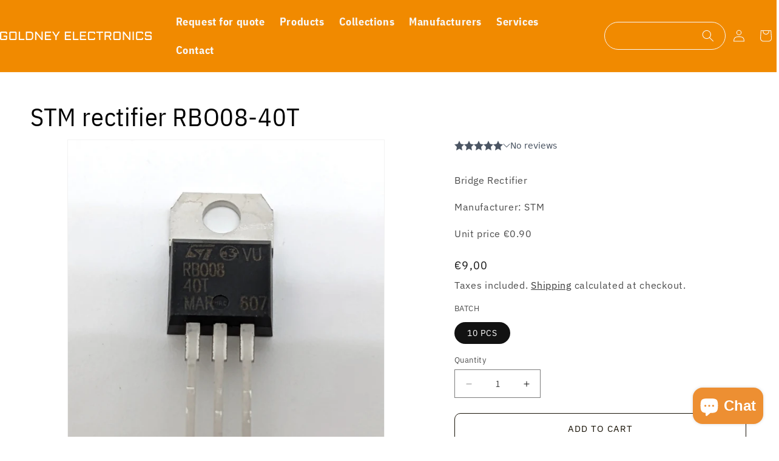

--- FILE ---
content_type: text/html; charset=utf-8
request_url: https://shop.goldney.net/en/products/rbo08-40t
body_size: 40842
content:
<!doctype html>
<html class="js" lang="en">
  <head>
    <meta charset="utf-8">
    <meta http-equiv="X-UA-Compatible" content="IE=edge">
    <meta name="viewport" content="width=device-width,initial-scale=1">
    <meta name="theme-color" content="">
    <link rel="canonical" href="https://shop.goldney.net/en/products/rbo08-40t"><link rel="icon" type="image/png" href="//shop.goldney.net/cdn/shop/files/favicon-32x32.png?crop=center&height=32&v=1697541687&width=32"><link rel="preconnect" href="https://fonts.shopifycdn.com" crossorigin><title>
      STM rectifier RBO08-40T
 &ndash; Goldney Electronics</title>

    
      <meta name="description" content="Bridge Rectifier Manufacturer: STM Unit price €0.90">
    

    

<meta property="og:site_name" content="Goldney Electronics">
<meta property="og:url" content="https://shop.goldney.net/en/products/rbo08-40t">
<meta property="og:title" content="STM rectifier RBO08-40T">
<meta property="og:type" content="product">
<meta property="og:description" content="Bridge Rectifier Manufacturer: STM Unit price €0.90"><meta property="og:image" content="http://shop.goldney.net/cdn/shop/files/9bd4bbdb119bef04f355db1a499ab51980ad771a52e4b531247565b5bbc74374.jpg?v=1721115061">
  <meta property="og:image:secure_url" content="https://shop.goldney.net/cdn/shop/files/9bd4bbdb119bef04f355db1a499ab51980ad771a52e4b531247565b5bbc74374.jpg?v=1721115061">
  <meta property="og:image:width" content="2799">
  <meta property="og:image:height" content="2938"><meta property="og:price:amount" content="9,00">
  <meta property="og:price:currency" content="EUR"><meta name="twitter:card" content="summary_large_image">
<meta name="twitter:title" content="STM rectifier RBO08-40T">
<meta name="twitter:description" content="Bridge Rectifier Manufacturer: STM Unit price €0.90">


    <script src="//shop.goldney.net/cdn/shop/t/16/assets/constants.js?v=132983761750457495441745995577" defer="defer"></script>
    <script src="//shop.goldney.net/cdn/shop/t/16/assets/pubsub.js?v=25310214064522200911745995578" defer="defer"></script>
    <script src="//shop.goldney.net/cdn/shop/t/16/assets/global.js?v=184345515105158409801745995577" defer="defer"></script>
    <script src="//shop.goldney.net/cdn/shop/t/16/assets/details-disclosure.js?v=13653116266235556501745995577" defer="defer"></script>
    <script src="//shop.goldney.net/cdn/shop/t/16/assets/details-modal.js?v=25581673532751508451745995577" defer="defer"></script>
    <script src="//shop.goldney.net/cdn/shop/t/16/assets/search-form.js?v=133129549252120666541745995578" defer="defer"></script><script src="//shop.goldney.net/cdn/shop/t/16/assets/animations.js?v=88693664871331136111745995576" defer="defer"></script><script>window.performance && window.performance.mark && window.performance.mark('shopify.content_for_header.start');</script><meta id="shopify-digital-wallet" name="shopify-digital-wallet" content="/76018843981/digital_wallets/dialog">
<meta name="shopify-checkout-api-token" content="0bcdc760341b42d69e03423140f0c900">
<meta id="in-context-paypal-metadata" data-shop-id="76018843981" data-venmo-supported="false" data-environment="production" data-locale="en_US" data-paypal-v4="true" data-currency="EUR">
<link rel="alternate" hreflang="x-default" href="https://shop.goldney.net/products/rbo08-40t">
<link rel="alternate" hreflang="es" href="https://shop.goldney.net/products/rbo08-40t">
<link rel="alternate" hreflang="en" href="https://shop.goldney.net/en/products/rbo08-40t">
<link rel="alternate" type="application/json+oembed" href="https://shop.goldney.net/en/products/rbo08-40t.oembed">
<script async="async" src="/checkouts/internal/preloads.js?locale=en-ES"></script>
<link rel="preconnect" href="https://shop.app" crossorigin="anonymous">
<script async="async" src="https://shop.app/checkouts/internal/preloads.js?locale=en-ES&shop_id=76018843981" crossorigin="anonymous"></script>
<script id="apple-pay-shop-capabilities" type="application/json">{"shopId":76018843981,"countryCode":"ES","currencyCode":"EUR","merchantCapabilities":["supports3DS"],"merchantId":"gid:\/\/shopify\/Shop\/76018843981","merchantName":"Goldney Electronics","requiredBillingContactFields":["postalAddress","email","phone"],"requiredShippingContactFields":["postalAddress","email","phone"],"shippingType":"shipping","supportedNetworks":["visa","maestro","masterCard","amex"],"total":{"type":"pending","label":"Goldney Electronics","amount":"1.00"},"shopifyPaymentsEnabled":true,"supportsSubscriptions":true}</script>
<script id="shopify-features" type="application/json">{"accessToken":"0bcdc760341b42d69e03423140f0c900","betas":["rich-media-storefront-analytics"],"domain":"shop.goldney.net","predictiveSearch":true,"shopId":76018843981,"locale":"en"}</script>
<script>var Shopify = Shopify || {};
Shopify.shop = "15767e.myshopify.com";
Shopify.locale = "en";
Shopify.currency = {"active":"EUR","rate":"1.0"};
Shopify.country = "ES";
Shopify.theme = {"name":"Dawn | Main ","id":177872208205,"schema_name":"Dawn","schema_version":"15.3.0","theme_store_id":887,"role":"main"};
Shopify.theme.handle = "null";
Shopify.theme.style = {"id":null,"handle":null};
Shopify.cdnHost = "shop.goldney.net/cdn";
Shopify.routes = Shopify.routes || {};
Shopify.routes.root = "/en/";</script>
<script type="module">!function(o){(o.Shopify=o.Shopify||{}).modules=!0}(window);</script>
<script>!function(o){function n(){var o=[];function n(){o.push(Array.prototype.slice.apply(arguments))}return n.q=o,n}var t=o.Shopify=o.Shopify||{};t.loadFeatures=n(),t.autoloadFeatures=n()}(window);</script>
<script>
  window.ShopifyPay = window.ShopifyPay || {};
  window.ShopifyPay.apiHost = "shop.app\/pay";
  window.ShopifyPay.redirectState = null;
</script>
<script id="shop-js-analytics" type="application/json">{"pageType":"product"}</script>
<script defer="defer" async type="module" src="//shop.goldney.net/cdn/shopifycloud/shop-js/modules/v2/client.init-shop-cart-sync_BdyHc3Nr.en.esm.js"></script>
<script defer="defer" async type="module" src="//shop.goldney.net/cdn/shopifycloud/shop-js/modules/v2/chunk.common_Daul8nwZ.esm.js"></script>
<script type="module">
  await import("//shop.goldney.net/cdn/shopifycloud/shop-js/modules/v2/client.init-shop-cart-sync_BdyHc3Nr.en.esm.js");
await import("//shop.goldney.net/cdn/shopifycloud/shop-js/modules/v2/chunk.common_Daul8nwZ.esm.js");

  window.Shopify.SignInWithShop?.initShopCartSync?.({"fedCMEnabled":true,"windoidEnabled":true});

</script>
<script>
  window.Shopify = window.Shopify || {};
  if (!window.Shopify.featureAssets) window.Shopify.featureAssets = {};
  window.Shopify.featureAssets['shop-js'] = {"shop-cart-sync":["modules/v2/client.shop-cart-sync_QYOiDySF.en.esm.js","modules/v2/chunk.common_Daul8nwZ.esm.js"],"init-fed-cm":["modules/v2/client.init-fed-cm_DchLp9rc.en.esm.js","modules/v2/chunk.common_Daul8nwZ.esm.js"],"shop-button":["modules/v2/client.shop-button_OV7bAJc5.en.esm.js","modules/v2/chunk.common_Daul8nwZ.esm.js"],"init-windoid":["modules/v2/client.init-windoid_DwxFKQ8e.en.esm.js","modules/v2/chunk.common_Daul8nwZ.esm.js"],"shop-cash-offers":["modules/v2/client.shop-cash-offers_DWtL6Bq3.en.esm.js","modules/v2/chunk.common_Daul8nwZ.esm.js","modules/v2/chunk.modal_CQq8HTM6.esm.js"],"shop-toast-manager":["modules/v2/client.shop-toast-manager_CX9r1SjA.en.esm.js","modules/v2/chunk.common_Daul8nwZ.esm.js"],"init-shop-email-lookup-coordinator":["modules/v2/client.init-shop-email-lookup-coordinator_UhKnw74l.en.esm.js","modules/v2/chunk.common_Daul8nwZ.esm.js"],"pay-button":["modules/v2/client.pay-button_DzxNnLDY.en.esm.js","modules/v2/chunk.common_Daul8nwZ.esm.js"],"avatar":["modules/v2/client.avatar_BTnouDA3.en.esm.js"],"init-shop-cart-sync":["modules/v2/client.init-shop-cart-sync_BdyHc3Nr.en.esm.js","modules/v2/chunk.common_Daul8nwZ.esm.js"],"shop-login-button":["modules/v2/client.shop-login-button_D8B466_1.en.esm.js","modules/v2/chunk.common_Daul8nwZ.esm.js","modules/v2/chunk.modal_CQq8HTM6.esm.js"],"init-customer-accounts-sign-up":["modules/v2/client.init-customer-accounts-sign-up_C8fpPm4i.en.esm.js","modules/v2/client.shop-login-button_D8B466_1.en.esm.js","modules/v2/chunk.common_Daul8nwZ.esm.js","modules/v2/chunk.modal_CQq8HTM6.esm.js"],"init-shop-for-new-customer-accounts":["modules/v2/client.init-shop-for-new-customer-accounts_CVTO0Ztu.en.esm.js","modules/v2/client.shop-login-button_D8B466_1.en.esm.js","modules/v2/chunk.common_Daul8nwZ.esm.js","modules/v2/chunk.modal_CQq8HTM6.esm.js"],"init-customer-accounts":["modules/v2/client.init-customer-accounts_dRgKMfrE.en.esm.js","modules/v2/client.shop-login-button_D8B466_1.en.esm.js","modules/v2/chunk.common_Daul8nwZ.esm.js","modules/v2/chunk.modal_CQq8HTM6.esm.js"],"shop-follow-button":["modules/v2/client.shop-follow-button_CkZpjEct.en.esm.js","modules/v2/chunk.common_Daul8nwZ.esm.js","modules/v2/chunk.modal_CQq8HTM6.esm.js"],"lead-capture":["modules/v2/client.lead-capture_BntHBhfp.en.esm.js","modules/v2/chunk.common_Daul8nwZ.esm.js","modules/v2/chunk.modal_CQq8HTM6.esm.js"],"checkout-modal":["modules/v2/client.checkout-modal_CfxcYbTm.en.esm.js","modules/v2/chunk.common_Daul8nwZ.esm.js","modules/v2/chunk.modal_CQq8HTM6.esm.js"],"shop-login":["modules/v2/client.shop-login_Da4GZ2H6.en.esm.js","modules/v2/chunk.common_Daul8nwZ.esm.js","modules/v2/chunk.modal_CQq8HTM6.esm.js"],"payment-terms":["modules/v2/client.payment-terms_MV4M3zvL.en.esm.js","modules/v2/chunk.common_Daul8nwZ.esm.js","modules/v2/chunk.modal_CQq8HTM6.esm.js"]};
</script>
<script id="__st">var __st={"a":76018843981,"offset":3600,"reqid":"e6510251-0543-4e41-8233-2c4025fb2c43-1768983060","pageurl":"shop.goldney.net\/en\/products\/rbo08-40t","u":"b2b725bf6374","p":"product","rtyp":"product","rid":8589112082765};</script>
<script>window.ShopifyPaypalV4VisibilityTracking = true;</script>
<script id="captcha-bootstrap">!function(){'use strict';const t='contact',e='account',n='new_comment',o=[[t,t],['blogs',n],['comments',n],[t,'customer']],c=[[e,'customer_login'],[e,'guest_login'],[e,'recover_customer_password'],[e,'create_customer']],r=t=>t.map((([t,e])=>`form[action*='/${t}']:not([data-nocaptcha='true']) input[name='form_type'][value='${e}']`)).join(','),a=t=>()=>t?[...document.querySelectorAll(t)].map((t=>t.form)):[];function s(){const t=[...o],e=r(t);return a(e)}const i='password',u='form_key',d=['recaptcha-v3-token','g-recaptcha-response','h-captcha-response',i],f=()=>{try{return window.sessionStorage}catch{return}},m='__shopify_v',_=t=>t.elements[u];function p(t,e,n=!1){try{const o=window.sessionStorage,c=JSON.parse(o.getItem(e)),{data:r}=function(t){const{data:e,action:n}=t;return t[m]||n?{data:e,action:n}:{data:t,action:n}}(c);for(const[e,n]of Object.entries(r))t.elements[e]&&(t.elements[e].value=n);n&&o.removeItem(e)}catch(o){console.error('form repopulation failed',{error:o})}}const l='form_type',E='cptcha';function T(t){t.dataset[E]=!0}const w=window,h=w.document,L='Shopify',v='ce_forms',y='captcha';let A=!1;((t,e)=>{const n=(g='f06e6c50-85a8-45c8-87d0-21a2b65856fe',I='https://cdn.shopify.com/shopifycloud/storefront-forms-hcaptcha/ce_storefront_forms_captcha_hcaptcha.v1.5.2.iife.js',D={infoText:'Protected by hCaptcha',privacyText:'Privacy',termsText:'Terms'},(t,e,n)=>{const o=w[L][v],c=o.bindForm;if(c)return c(t,g,e,D).then(n);var r;o.q.push([[t,g,e,D],n]),r=I,A||(h.body.append(Object.assign(h.createElement('script'),{id:'captcha-provider',async:!0,src:r})),A=!0)});var g,I,D;w[L]=w[L]||{},w[L][v]=w[L][v]||{},w[L][v].q=[],w[L][y]=w[L][y]||{},w[L][y].protect=function(t,e){n(t,void 0,e),T(t)},Object.freeze(w[L][y]),function(t,e,n,w,h,L){const[v,y,A,g]=function(t,e,n){const i=e?o:[],u=t?c:[],d=[...i,...u],f=r(d),m=r(i),_=r(d.filter((([t,e])=>n.includes(e))));return[a(f),a(m),a(_),s()]}(w,h,L),I=t=>{const e=t.target;return e instanceof HTMLFormElement?e:e&&e.form},D=t=>v().includes(t);t.addEventListener('submit',(t=>{const e=I(t);if(!e)return;const n=D(e)&&!e.dataset.hcaptchaBound&&!e.dataset.recaptchaBound,o=_(e),c=g().includes(e)&&(!o||!o.value);(n||c)&&t.preventDefault(),c&&!n&&(function(t){try{if(!f())return;!function(t){const e=f();if(!e)return;const n=_(t);if(!n)return;const o=n.value;o&&e.removeItem(o)}(t);const e=Array.from(Array(32),(()=>Math.random().toString(36)[2])).join('');!function(t,e){_(t)||t.append(Object.assign(document.createElement('input'),{type:'hidden',name:u})),t.elements[u].value=e}(t,e),function(t,e){const n=f();if(!n)return;const o=[...t.querySelectorAll(`input[type='${i}']`)].map((({name:t})=>t)),c=[...d,...o],r={};for(const[a,s]of new FormData(t).entries())c.includes(a)||(r[a]=s);n.setItem(e,JSON.stringify({[m]:1,action:t.action,data:r}))}(t,e)}catch(e){console.error('failed to persist form',e)}}(e),e.submit())}));const S=(t,e)=>{t&&!t.dataset[E]&&(n(t,e.some((e=>e===t))),T(t))};for(const o of['focusin','change'])t.addEventListener(o,(t=>{const e=I(t);D(e)&&S(e,y())}));const B=e.get('form_key'),M=e.get(l),P=B&&M;t.addEventListener('DOMContentLoaded',(()=>{const t=y();if(P)for(const e of t)e.elements[l].value===M&&p(e,B);[...new Set([...A(),...v().filter((t=>'true'===t.dataset.shopifyCaptcha))])].forEach((e=>S(e,t)))}))}(h,new URLSearchParams(w.location.search),n,t,e,['guest_login'])})(!0,!0)}();</script>
<script integrity="sha256-4kQ18oKyAcykRKYeNunJcIwy7WH5gtpwJnB7kiuLZ1E=" data-source-attribution="shopify.loadfeatures" defer="defer" src="//shop.goldney.net/cdn/shopifycloud/storefront/assets/storefront/load_feature-a0a9edcb.js" crossorigin="anonymous"></script>
<script crossorigin="anonymous" defer="defer" src="//shop.goldney.net/cdn/shopifycloud/storefront/assets/shopify_pay/storefront-65b4c6d7.js?v=20250812"></script>
<script data-source-attribution="shopify.dynamic_checkout.dynamic.init">var Shopify=Shopify||{};Shopify.PaymentButton=Shopify.PaymentButton||{isStorefrontPortableWallets:!0,init:function(){window.Shopify.PaymentButton.init=function(){};var t=document.createElement("script");t.src="https://shop.goldney.net/cdn/shopifycloud/portable-wallets/latest/portable-wallets.en.js",t.type="module",document.head.appendChild(t)}};
</script>
<script data-source-attribution="shopify.dynamic_checkout.buyer_consent">
  function portableWalletsHideBuyerConsent(e){var t=document.getElementById("shopify-buyer-consent"),n=document.getElementById("shopify-subscription-policy-button");t&&n&&(t.classList.add("hidden"),t.setAttribute("aria-hidden","true"),n.removeEventListener("click",e))}function portableWalletsShowBuyerConsent(e){var t=document.getElementById("shopify-buyer-consent"),n=document.getElementById("shopify-subscription-policy-button");t&&n&&(t.classList.remove("hidden"),t.removeAttribute("aria-hidden"),n.addEventListener("click",e))}window.Shopify?.PaymentButton&&(window.Shopify.PaymentButton.hideBuyerConsent=portableWalletsHideBuyerConsent,window.Shopify.PaymentButton.showBuyerConsent=portableWalletsShowBuyerConsent);
</script>
<script data-source-attribution="shopify.dynamic_checkout.cart.bootstrap">document.addEventListener("DOMContentLoaded",(function(){function t(){return document.querySelector("shopify-accelerated-checkout-cart, shopify-accelerated-checkout")}if(t())Shopify.PaymentButton.init();else{new MutationObserver((function(e,n){t()&&(Shopify.PaymentButton.init(),n.disconnect())})).observe(document.body,{childList:!0,subtree:!0})}}));
</script>
<link id="shopify-accelerated-checkout-styles" rel="stylesheet" media="screen" href="https://shop.goldney.net/cdn/shopifycloud/portable-wallets/latest/accelerated-checkout-backwards-compat.css" crossorigin="anonymous">
<style id="shopify-accelerated-checkout-cart">
        #shopify-buyer-consent {
  margin-top: 1em;
  display: inline-block;
  width: 100%;
}

#shopify-buyer-consent.hidden {
  display: none;
}

#shopify-subscription-policy-button {
  background: none;
  border: none;
  padding: 0;
  text-decoration: underline;
  font-size: inherit;
  cursor: pointer;
}

#shopify-subscription-policy-button::before {
  box-shadow: none;
}

      </style>
<script id="sections-script" data-sections="header" defer="defer" src="//shop.goldney.net/cdn/shop/t/16/compiled_assets/scripts.js?v=1384"></script>
<script>window.performance && window.performance.mark && window.performance.mark('shopify.content_for_header.end');</script>


    <style data-shopify>
      @font-face {
  font-family: Assistant;
  font-weight: 400;
  font-style: normal;
  font-display: swap;
  src: url("//shop.goldney.net/cdn/fonts/assistant/assistant_n4.9120912a469cad1cc292572851508ca49d12e768.woff2") format("woff2"),
       url("//shop.goldney.net/cdn/fonts/assistant/assistant_n4.6e9875ce64e0fefcd3f4446b7ec9036b3ddd2985.woff") format("woff");
}

      @font-face {
  font-family: Assistant;
  font-weight: 700;
  font-style: normal;
  font-display: swap;
  src: url("//shop.goldney.net/cdn/fonts/assistant/assistant_n7.bf44452348ec8b8efa3aa3068825305886b1c83c.woff2") format("woff2"),
       url("//shop.goldney.net/cdn/fonts/assistant/assistant_n7.0c887fee83f6b3bda822f1150b912c72da0f7b64.woff") format("woff");
}

      
      
      @font-face {
  font-family: Assistant;
  font-weight: 400;
  font-style: normal;
  font-display: swap;
  src: url("//shop.goldney.net/cdn/fonts/assistant/assistant_n4.9120912a469cad1cc292572851508ca49d12e768.woff2") format("woff2"),
       url("//shop.goldney.net/cdn/fonts/assistant/assistant_n4.6e9875ce64e0fefcd3f4446b7ec9036b3ddd2985.woff") format("woff");
}


      
        :root,
        .color-scheme-1 {
          --color-background: 255,255,255;
        
          --gradient-background: #ffffff;
        

        

        --color-foreground: 18,18,18;
        --color-background-contrast: 191,191,191;
        --color-shadow: 18,18,18;
        --color-button: 18,18,18;
        --color-button-text: 255,255,255;
        --color-secondary-button: 255,255,255;
        --color-secondary-button-text: 18,18,18;
        --color-link: 18,18,18;
        --color-badge-foreground: 18,18,18;
        --color-badge-background: 255,255,255;
        --color-badge-border: 18,18,18;
        --payment-terms-background-color: rgb(255 255 255);
      }
      
        
        .color-scheme-2 {
          --color-background: 248,248,248;
        
          --gradient-background: #f8f8f8;
        

        

        --color-foreground: 18,18,18;
        --color-background-contrast: 184,184,184;
        --color-shadow: 18,18,18;
        --color-button: 18,18,18;
        --color-button-text: 248,248,248;
        --color-secondary-button: 248,248,248;
        --color-secondary-button-text: 18,18,18;
        --color-link: 18,18,18;
        --color-badge-foreground: 18,18,18;
        --color-badge-background: 248,248,248;
        --color-badge-border: 18,18,18;
        --payment-terms-background-color: rgb(248 248 248);
      }
      
        
        .color-scheme-3 {
          --color-background: 36,40,51;
        
          --gradient-background: #242833;
        

        

        --color-foreground: 255,255,255;
        --color-background-contrast: 47,52,66;
        --color-shadow: 18,18,18;
        --color-button: 255,255,255;
        --color-button-text: 0,0,0;
        --color-secondary-button: 36,40,51;
        --color-secondary-button-text: 255,255,255;
        --color-link: 255,255,255;
        --color-badge-foreground: 255,255,255;
        --color-badge-background: 36,40,51;
        --color-badge-border: 255,255,255;
        --payment-terms-background-color: rgb(36 40 51);
      }
      
        
        .color-scheme-4 {
          --color-background: 18,18,18;
        
          --gradient-background: #121212;
        

        

        --color-foreground: 255,255,255;
        --color-background-contrast: 146,146,146;
        --color-shadow: 18,18,18;
        --color-button: 255,255,255;
        --color-button-text: 18,18,18;
        --color-secondary-button: 18,18,18;
        --color-secondary-button-text: 255,255,255;
        --color-link: 255,255,255;
        --color-badge-foreground: 255,255,255;
        --color-badge-background: 18,18,18;
        --color-badge-border: 255,255,255;
        --payment-terms-background-color: rgb(18 18 18);
      }
      
        
        .color-scheme-5 {
          --color-background: 51,79,180;
        
          --gradient-background: #334fb4;
        

        

        --color-foreground: 255,255,255;
        --color-background-contrast: 23,35,81;
        --color-shadow: 18,18,18;
        --color-button: 255,255,255;
        --color-button-text: 51,79,180;
        --color-secondary-button: 51,79,180;
        --color-secondary-button-text: 255,255,255;
        --color-link: 255,255,255;
        --color-badge-foreground: 255,255,255;
        --color-badge-background: 51,79,180;
        --color-badge-border: 255,255,255;
        --payment-terms-background-color: rgb(51 79 180);
      }
      
        
        .color-scheme-cc938b7a-6a81-43d7-9fae-c7449d2a2870 {
          --color-background: 241,138,0;
        
          --gradient-background: #f18a00;
        

        

        --color-foreground: 248,248,248;
        --color-background-contrast: 113,65,0;
        --color-shadow: 18,18,18;
        --color-button: 241,138,0;
        --color-button-text: 18,18,18;
        --color-secondary-button: 241,138,0;
        --color-secondary-button-text: 241,138,0;
        --color-link: 241,138,0;
        --color-badge-foreground: 248,248,248;
        --color-badge-background: 241,138,0;
        --color-badge-border: 248,248,248;
        --payment-terms-background-color: rgb(241 138 0);
      }
      

      body, .color-scheme-1, .color-scheme-2, .color-scheme-3, .color-scheme-4, .color-scheme-5, .color-scheme-cc938b7a-6a81-43d7-9fae-c7449d2a2870 {
        color: rgba(var(--color-foreground), 0.75);
        background-color: rgb(var(--color-background));
      }

      :root {
        --font-body-family: Assistant, sans-serif;
        --font-body-style: normal;
        --font-body-weight: 400;
        --font-body-weight-bold: 700;

        --font-heading-family: Assistant, sans-serif;
        --font-heading-style: normal;
        --font-heading-weight: 400;

        --font-body-scale: 1.0;
        --font-heading-scale: 1.0;

        --media-padding: px;
        --media-border-opacity: 0.05;
        --media-border-width: 1px;
        --media-radius: 0px;
        --media-shadow-opacity: 0.0;
        --media-shadow-horizontal-offset: 0px;
        --media-shadow-vertical-offset: 4px;
        --media-shadow-blur-radius: 5px;
        --media-shadow-visible: 0;

        --page-width: 140rem;
        --page-width-margin: 0rem;

        --product-card-image-padding: 0.0rem;
        --product-card-corner-radius: 0.0rem;
        --product-card-text-alignment: left;
        --product-card-border-width: 0.0rem;
        --product-card-border-opacity: 0.1;
        --product-card-shadow-opacity: 0.0;
        --product-card-shadow-visible: 0;
        --product-card-shadow-horizontal-offset: 0.0rem;
        --product-card-shadow-vertical-offset: 0.4rem;
        --product-card-shadow-blur-radius: 0.5rem;

        --collection-card-image-padding: 0.0rem;
        --collection-card-corner-radius: 0.0rem;
        --collection-card-text-alignment: left;
        --collection-card-border-width: 0.0rem;
        --collection-card-border-opacity: 0.1;
        --collection-card-shadow-opacity: 0.0;
        --collection-card-shadow-visible: 0;
        --collection-card-shadow-horizontal-offset: 0.0rem;
        --collection-card-shadow-vertical-offset: 0.4rem;
        --collection-card-shadow-blur-radius: 0.5rem;

        --blog-card-image-padding: 0.0rem;
        --blog-card-corner-radius: 0.0rem;
        --blog-card-text-alignment: left;
        --blog-card-border-width: 0.0rem;
        --blog-card-border-opacity: 0.1;
        --blog-card-shadow-opacity: 0.0;
        --blog-card-shadow-visible: 0;
        --blog-card-shadow-horizontal-offset: 0.0rem;
        --blog-card-shadow-vertical-offset: 0.4rem;
        --blog-card-shadow-blur-radius: 0.5rem;

        --badge-corner-radius: 4.0rem;

        --popup-border-width: 1px;
        --popup-border-opacity: 0.1;
        --popup-corner-radius: 0px;
        --popup-shadow-opacity: 0.05;
        --popup-shadow-horizontal-offset: 0px;
        --popup-shadow-vertical-offset: 4px;
        --popup-shadow-blur-radius: 5px;

        --drawer-border-width: 1px;
        --drawer-border-opacity: 0.1;
        --drawer-shadow-opacity: 0.0;
        --drawer-shadow-horizontal-offset: 0px;
        --drawer-shadow-vertical-offset: 4px;
        --drawer-shadow-blur-radius: 5px;

        --spacing-sections-desktop: 0px;
        --spacing-sections-mobile: 0px;

        --grid-desktop-vertical-spacing: 8px;
        --grid-desktop-horizontal-spacing: 8px;
        --grid-mobile-vertical-spacing: 4px;
        --grid-mobile-horizontal-spacing: 4px;

        --text-boxes-border-opacity: 0.1;
        --text-boxes-border-width: 0px;
        --text-boxes-radius: 0px;
        --text-boxes-shadow-opacity: 0.0;
        --text-boxes-shadow-visible: 0;
        --text-boxes-shadow-horizontal-offset: 0px;
        --text-boxes-shadow-vertical-offset: 4px;
        --text-boxes-shadow-blur-radius: 5px;

        --buttons-radius: 0px;
        --buttons-radius-outset: 0px;
        --buttons-border-width: 1px;
        --buttons-border-opacity: 1.0;
        --buttons-shadow-opacity: 0.0;
        --buttons-shadow-visible: 0;
        --buttons-shadow-horizontal-offset: 0px;
        --buttons-shadow-vertical-offset: 4px;
        --buttons-shadow-blur-radius: 5px;
        --buttons-border-offset: 0px;

        --inputs-radius: 0px;
        --inputs-border-width: 1px;
        --inputs-border-opacity: 0.55;
        --inputs-shadow-opacity: 0.0;
        --inputs-shadow-horizontal-offset: 0px;
        --inputs-margin-offset: 0px;
        --inputs-shadow-vertical-offset: 4px;
        --inputs-shadow-blur-radius: 5px;
        --inputs-radius-outset: 0px;

        --variant-pills-radius: 40px;
        --variant-pills-border-width: 1px;
        --variant-pills-border-opacity: 0.55;
        --variant-pills-shadow-opacity: 0.0;
        --variant-pills-shadow-horizontal-offset: 0px;
        --variant-pills-shadow-vertical-offset: 4px;
        --variant-pills-shadow-blur-radius: 5px;
      }

      *,
      *::before,
      *::after {
        box-sizing: inherit;
      }

      html {
        box-sizing: border-box;
        font-size: calc(var(--font-body-scale) * 62.5%);
        height: 100%;
      }

      body {
        display: grid;
        grid-template-rows: auto auto 1fr auto;
        grid-template-columns: 100%;
        min-height: 100%;
        margin: 0;
        font-size: 1.5rem;
        letter-spacing: 0.06rem;
        line-height: calc(1 + 0.8 / var(--font-body-scale));
        font-family: var(--font-body-family);
        font-style: var(--font-body-style);
        font-weight: var(--font-body-weight);
      }

      @media screen and (min-width: 750px) {
        body {
          font-size: 1.6rem;
        }
      }
    </style>

    <link href="//shop.goldney.net/cdn/shop/t/16/assets/base.css?v=171828971714619122401745995849" rel="stylesheet" type="text/css" media="all" />
    <link href="//shop.goldney.net/cdn/shop/t/16/assets/custom.css?v=148525791903188068581747308819" rel="stylesheet" type="text/css" media="all" />
    <link rel="stylesheet" href="//shop.goldney.net/cdn/shop/t/16/assets/component-cart-items.css?v=123238115697927560811745995576" media="print" onload="this.media='all'"><link href="//shop.goldney.net/cdn/shop/t/16/assets/component-cart-drawer.css?v=112801333748515159671745995576" rel="stylesheet" type="text/css" media="all" />
      <link href="//shop.goldney.net/cdn/shop/t/16/assets/component-cart.css?v=164708765130180853531745995576" rel="stylesheet" type="text/css" media="all" />
      <link href="//shop.goldney.net/cdn/shop/t/16/assets/component-totals.css?v=15906652033866631521745995577" rel="stylesheet" type="text/css" media="all" />
      <link href="//shop.goldney.net/cdn/shop/t/16/assets/component-price.css?v=70172745017360139101745995576" rel="stylesheet" type="text/css" media="all" />
      <link href="//shop.goldney.net/cdn/shop/t/16/assets/component-discounts.css?v=152760482443307489271745995576" rel="stylesheet" type="text/css" media="all" />

      <link rel="preload" as="font" href="//shop.goldney.net/cdn/fonts/assistant/assistant_n4.9120912a469cad1cc292572851508ca49d12e768.woff2" type="font/woff2" crossorigin>
      

      <link rel="preload" as="font" href="//shop.goldney.net/cdn/fonts/assistant/assistant_n4.9120912a469cad1cc292572851508ca49d12e768.woff2" type="font/woff2" crossorigin>
      
<link href="//shop.goldney.net/cdn/shop/t/16/assets/component-localization-form.css?v=37051576642208287041746710733" rel="stylesheet" type="text/css" media="all" />
      <script src="//shop.goldney.net/cdn/shop/t/16/assets/localization-form.js?v=144176611646395275351745995578" defer="defer"></script><link
        rel="stylesheet"
        href="//shop.goldney.net/cdn/shop/t/16/assets/component-predictive-search.css?v=118923337488134913561745995576"
        media="print"
        onload="this.media='all'"
      ><script>
      if (Shopify.designMode) {
        document.documentElement.classList.add('shopify-design-mode');
      }
    </script>
  
  <link rel="stylesheet" type="text/css" href="//cdn.jsdelivr.net/npm/slick-carousel@1.8.1/slick/slick.css"/>
  <script src="https://ajax.googleapis.com/ajax/libs/jquery/3.7.1/jquery.min.js"></script>
  <script type="text/javascript" src="//cdn.jsdelivr.net/npm/slick-carousel@1.8.1/slick/slick.min.js"></script>
  <link rel="stylesheet" href="https://cdnjs.cloudflare.com/ajax/libs/font-awesome/6.0.0-beta3/css/all.min.css">
  <!-- BEGIN app block: shopify://apps/quotes-guru-rfq-hide-prices/blocks/app_config/c0f70336-c24d-4c0b-b5cb-0972b425a28d -->


    <div
    id="wfq-app-config"
    email-setting='{"sendEmailToAdmin":true,"sendEmailToUser":true,"replyTo":"guille@goldney.net","adminEmail":"v.palacio@goldney.net,guille@goldney.net","sender_name":"RFQ SHOPIFY ","customSmtp":"","from_email":"","smtp_server":"","user_name":"","password":"","port":"","protocol":"","showPrice":"no"}' 
    form-layout='{"popupCrossColor":"brightness(0) saturate(100%) invert(0%) sepia(0%) saturate(5%) hue-rotate(297deg) brightness(96%) contrast(102%)","vendor":false,"sku":false,"variants":true,"price":false,"total":false,"estimatedTotal":false,"showFormIn":"popup","popupBgColor":"#FFFFFF","headingTextColor":"#000000","popupTextColor":"#000000","popupTextAlign":"left","popupFontFamily":"","popupHeadingFw":"600","popupTextFw":"400","popupPadingTopBottom":10,"popupPadingTopBottomUnit":"px","popupPadingLeftRight":10,"popupPadingLeftRightUnit":"px","popupWidthValue":80,"popupWidthValueUnit":"%","formPosition":"right product","formLayoutCheck":false,"quoteFormCheck":true}'
    theme-name='{"id":149914353997,"themeName":"Dawn","setupGuide":"yes"}'
    pdf-template=''
    enquiry-form=''
    permanent-domain= '15767e.myshopify.com' 
    shop-name='Goldney Electronics'
    customer-email=''
    currency-type='€{{amount_with_comma_separator}}'
    shop-email='guille@goldney.net'
    ></div>

    <div id="wfq-toast"></div>

    <div id="wfq-auto-inject-btn" product-id=8589112082765 product-handle='rbo08-40t' auto-inject-code='automatic'  ></div>

    <div id="wfq-modal" class="wfq-modal">
    <div class="wfq-modal-content">
        <div class="wfq-close"></div>
        <div class="wfq-main-Modal-form">
        <div id="wfq-inner-content"></div>
        <p class="wfq-powered-by-text"></p>
        </div>
    </div>
    </div>

    <div class="wfq-drawer-overlay" onclick="wfqCloseNav()"><span></span></div>
    <div id="wfq-sidenav" class="wfq-sidenav-box">
    <div class="wfq-drawer-close" onclick="wfqCloseNav()"></div>
    <div id="wfq-drawer-inner-content"></div>
    </div>

    <link href="https://cdn.shopify.com/extensions/019bdf06-1c1d-7c23-89ef-7011159aa6b9/wf-request-for-quote-462/assets/app_config.css" rel="stylesheet" type="text/css" />
    <link href="https://cdn.shopify.com/extensions/019bdf06-1c1d-7c23-89ef-7011159aa6b9/wf-request-for-quote-462/assets/wfq_flatpickr.css" rel="stylesheet" type="text/css" />

    <style id="wfq-pre-hide-style">
    .price, [class*="price"], .product-form, .add-to-cart, [class*="add"], [class*="cart"] {
        visibility: hidden !important;
    }
    </style>

    <script> 
    const wfq_settings = {
        wfqPlanValue: parseInt('1'),
        wfqCustomCodeUnfiltered: {"customCss":"","customJs":"","jsAfterAddToQuote":"","JsAfterRemoveFromQuote":"","jsAfterItemsLoaded":""},
    };
    const settingCurrentFilterwfq = 'none';
    const settingGridElementwfq = '';
    const settingProductElementwfq = '';
    const settingAppendIconElementwfq = '';
    const settingButtonPrependBeforeElemntwfq = false;
    const settingAfterIconwfq = false;
    const settingAppendIconCheckwfq = false;
    // const BASEURL = "http://localhost:5000"; // Local
    // const BASEURL = "https://consolidation-vanilla-disclaimer-turns.trycloudflare.com";
    const BASEURL ='https://quote-api.webframez.com'; // Production
    let wfq_getDomain = window.location.href;
    const url_paths = [
        "/collections/", "/products/", "/pages/", "/cart", "/search/", "/blogs/",
        "/collections", "/search", "/apps/", "/account", "/?_", "/?", "/#"
    ];
    const wfq_getThemeName = JSON.parse('{"id":149914353997,"themeName":"Dawn","setupGuide":"yes"}');
    const wfqThemeArray = ["Vessel", "Horizon", "Savor", "Tinker"];
    const wfq_newThemeName = wfqThemeArray.includes(wfq_getThemeName?.themeName) ? "new shopify theme" : (wfq_getThemeName?.themeName || "Dawn"); 
    const wfq_permanentDomain = '15767e.myshopify.com'
    const wfq_shopDomain = 'shop.goldney.net'
    const wfq_generalSetting = JSON.parse(JSON.stringify({"hideQuoteButton":"show on all products","quoteSpecificChecks":[],"hidePrice":"show price on all products","hideAddToCart":"show cart on all products","priceSpecificChecks":[],"quoteDontSpecificChecks":[],"toastPosition":"top right","toastBgColor":"#000000","toastTextColor":"#FFFFFF","toastBorderColor":"#FFFFFF","toastTimer":"3","toastPading":15,"toastPadingUnit":"px","toastFontSize":14,"toastFontSizeUnit":"px","toastBorderRadius":10,"toastBorderRadiusUnit":"px","notificationCheck":false,"isCollectionIconOn":"yes","collectionType":"button","collectionIconType":"outline-pen-icon","collectionIconPosition":"top-right","collectionIconSize":"small","collectionIconBgColor":"#FFFFFF","collectionIconSelectedBgColor":"#1248A1","collectionIconColor":"#1248A1","collectionIconSelectedColor":"#FFFFFF","headerIcon":true,"floatingIcon":true,"menuIcon":"","headerIconType":"outline-pen-icon","headerIconMarginLeftRight":15,"headerIconMarginLeftRightUnit":"px","headerIconHeightWidth":30,"headerIconHeightWidthUnit":"px","headerIconColor":"#1248A1","headerIconBgColor":"#FFFFFF","headerCountBgColor":"#000000","headerCountTextColor":"#FFFFFF","floatingIconPosition":"bottom-right","floatingHeartBgColor":"#FFFFFF","floatingHeartIconColor":"#1248A1","floatingCountBgColor":"#000000","floatingCountTextColor":"#FFFFFF","floatingHeartBgShape":"circle","customQuoteHeaderIcon":"no","iconLocationCheck":false,"loginOrNot":"no","createActBtnwidthValue":100,"createActBtnwidthValueUnit":"px","createActBtnmarginTopBottom":0,"createActBtnmarginTopBottomUnit":"px","createActBtnmarginLeftRight":0,"createActBtnmarginLeftRightUnit":"px","createActBtnpaddingTopBottom":8,"createActBtnpaddingTopBottomUnit":"px","createActBtnpaddingLeftRight":8,"createActBtnpaddingLeftRightUnit":"px","createActBtnborderRadius":0,"createActBtnborderRadiusUnit":"px","createActBtnbgColor":"#000000","createActBtnborderInput":"1","createActBtnborderInputUnit":"px","createActBtnborderType":"solid","createActBtnborderColor":"#FFFFFF","createActBtnfontFamily":"","createActBtntextAlign":"center","createActBtnfontStyle":"normal","createActBtntextDecoration":"none","createActBtntextTransform":"capitalize","createActBtnfontSize":14,"createActBtnfontSizeUnit":"px","createActBtntextColor":"#FFFFFF","createActBtnfontWt":"400","loginBtnwidthValue":100,"loginBtnwidthValueUnit":"px","loginBtnmarginTopBottom":0,"loginBtnmarginTopBottomUnit":"px","loginBtnmarginLeftRight":0,"loginBtnmarginLeftRightUnit":"px","loginBtnpaddingTopBottom":8,"loginBtnpaddingTopBottomUnit":"px","loginBtnpaddingLeftRight":8,"loginBtnpaddingLeftRightUnit":"px","loginBtnborderRadius":0,"loginBtnborderRadiusUnit":"px","loginBtnbgColor":"#FFFFFF","loginBtnborderInput":"1","loginBtnborderInputUnit":"px","loginBtnborderType":"solid","loginBtnborderColor":"#000000","loginBtnfontFamily":"","loginBtntextAlign":"center","loginBtnfontStyle":"normal","loginBtntextDecoration":"none","loginBtntextTransform":"uppercase","loginBtnfontSize":14,"loginBtnfontSizeUnit":"px","loginBtntextColor":"#000000","loginBtnfontWt":"400","createActBtnHoverBgColor":"#FFFFFF","createActBtnHoverTextColor":"#000000","createActBtnHoverBorderInput":"1","createActBtnHoverBorderInputUnit":"px","createActBtnHoverBorderType":"solid","createActBtnHoverBorderColor":"#000000","loginBtnHoverBgColor":"#000000","loginBtnHoverTextColor":"#FFFFFF","loginBtnHoverBorderInput":"1","loginBtnHoverBorderInputUnit":"px","loginBtnHoverBorderType":"solid","loginBtnHoverBorderColor":"#FFFFFF","buttonIconType":"pen","showQuoteBtnWhere":"all conditions","showPriceWhere":"all conditions","showCartWhere":"all conditions","quoteConditionChecks":[{"step1":"product price","step2":"is equal to","step3":"0"}],"quoteCollectionChecks":[]}).replace(/~/g, "'"));
    const wfq_customButton = JSON.parse(JSON.stringify({"showButtons":"quick quote button","quickButtonwidthValue":100,"quickButtonwidthValueUnit":"%","quickButtonmarginTopBottom":0,"quickButtonmarginTopBottomUnit":"px","quickButtonmarginLeftRight":0,"quickButtonmarginLeftRightUnit":"px","quickButtonpaddingTopBottom":5,"quickButtonpaddingTopBottomUnit":"px","quickButtonpaddingLeftRight":8,"quickButtonpaddingLeftRightUnit":"px","quickButtonborderRadius":10,"quickButtonborderRadiusUnit":"px","quickButtonbgColor":"#FFFFFF","quickButtonborderInput":"01","quickButtonborderInputUnit":"px","quickButtonborderType":"solid","quickButtonborderColor":"#181206","quickButtonAnimationType":"","quickButtonfontFamily":"","quickButtontextAlign":"center","quickButtonfontStyle":"normal","quickButtontextDecoration":"none","quickButtontextTransform":"uppercase","quickButtonfontSize":14,"quickButtonfontSizeUnit":"px","quickButtontextColor":"#181206","quickButtonfontWt":"400","quickButtonHoverBgColor":"#EAB838","quickButtonHoverTextColor":"#FFFFFF","quickButtonHoverBorderInput":"2","quickButtonHoverBorderInputUnit":"px","quickButtonHoverBorderType":"solid","quickButtonHoverBorderColor":"#F18D4A","buttonSettingCheck":true,"quickButtonActiveBgColor":"#1248A1","quickButtonActiveTextColor":"#FFFFFF","quickButtonActiveBorderInput":"2","quickButtonActiveBorderInputUnit":"px","quickButtonActiveBorderType":"solid","quickButtonActiveBorderColor":"#1248A1","buttonType":"bg-icon-button","buttonIconType":"pen","quickButtoniconSize":"25","quickButtoniconPosition":"left","quickButtoniconColor":"#E4963C","quickButtonHovericonColor":"#FFFFFF","quickButtonActiveiconColor":"#FFFFFF","hidePrice":"show price on all products","hideAddToCart":"show cart on all products","priceSpecificChecks":[],"toastPosition":"top right","toastBgColor":"#000000","toastTextColor":"#FFFFFF","toastBorderColor":"#FFFFFF","toastTimer":"3","toastPading":15,"toastPadingUnit":"px","toastFontSize":14,"toastFontSizeUnit":"px","toastBorderRadius":10,"toastBorderRadiusUnit":"px","notificationCheck":false,"isCollectionIconOn":"yes","collectionType":"button","collectionIconType":"outline-pen-icon","collectionIconPosition":"top-right","collectionIconSize":"small","collectionIconBgColor":"#FFFFFF","collectionIconSelectedBgColor":"#1248A1","collectionIconColor":"#1248A1","collectionIconSelectedColor":"#FFFFFF","headerIcon":true,"floatingIcon":true,"menuIcon":"","headerIconType":"outline-pen-icon","headerIconMarginLeftRight":15,"headerIconMarginLeftRightUnit":"px","headerIconHeightWidth":30,"headerIconHeightWidthUnit":"px","headerIconColor":"#1248A1","headerIconBgColor":"#FFFFFF","headerCountBgColor":"#000000","headerCountTextColor":"#FFFFFF","floatingIconPosition":"bottom-right","floatingHeartBgColor":"#FFFFFF","floatingHeartIconColor":"#1248A1","floatingCountBgColor":"#000000","floatingCountTextColor":"#FFFFFF","floatingHeartBgShape":"circle","customQuoteHeaderIcon":"no","iconLocationCheck":false,"loginOrNot":"no","createActBtnwidthValue":100,"createActBtnwidthValueUnit":"px","createActBtnmarginTopBottom":0,"createActBtnmarginTopBottomUnit":"px","createActBtnmarginLeftRight":0,"createActBtnmarginLeftRightUnit":"px","createActBtnpaddingTopBottom":8,"createActBtnpaddingTopBottomUnit":"px","createActBtnpaddingLeftRight":8,"createActBtnpaddingLeftRightUnit":"px","createActBtnborderRadius":0,"createActBtnborderRadiusUnit":"px","createActBtnbgColor":"#000000","createActBtnborderInput":"1","createActBtnborderInputUnit":"px","createActBtnborderType":"solid","createActBtnborderColor":"#FFFFFF","createActBtnfontFamily":"","createActBtntextAlign":"center","createActBtnfontStyle":"normal","createActBtntextDecoration":"none","createActBtntextTransform":"capitalize","createActBtnfontSize":14,"createActBtnfontSizeUnit":"px","createActBtntextColor":"#FFFFFF","createActBtnfontWt":"400","loginBtnwidthValue":100,"loginBtnwidthValueUnit":"px","loginBtnmarginTopBottom":0,"loginBtnmarginTopBottomUnit":"px","loginBtnmarginLeftRight":0,"loginBtnmarginLeftRightUnit":"px","loginBtnpaddingTopBottom":8,"loginBtnpaddingTopBottomUnit":"px","loginBtnpaddingLeftRight":8,"loginBtnpaddingLeftRightUnit":"px","loginBtnborderRadius":0,"loginBtnborderRadiusUnit":"px","loginBtnbgColor":"#FFFFFF","loginBtnborderInput":"1","loginBtnborderInputUnit":"px","loginBtnborderType":"solid","loginBtnborderColor":"#000000","loginBtnfontFamily":"","loginBtntextAlign":"center","loginBtnfontStyle":"normal","loginBtntextDecoration":"none","loginBtntextTransform":"uppercase","loginBtnfontSize":14,"loginBtnfontSizeUnit":"px","loginBtntextColor":"#000000","loginBtnfontWt":"400","createActBtnHoverBgColor":"#FFFFFF","createActBtnHoverTextColor":"#000000","createActBtnHoverBorderInput":"1","createActBtnHoverBorderInputUnit":"px","createActBtnHoverBorderType":"solid","createActBtnHoverBorderColor":"#000000","loginBtnHoverBgColor":"#000000","loginBtnHoverTextColor":"#FFFFFF","loginBtnHoverBorderInput":"1","loginBtnHoverBorderInputUnit":"px","loginBtnHoverBorderType":"solid","loginBtnHoverBorderColor":"#FFFFFF","showPriceWhere":"all conditions","showCartWhere":"all conditions","quoteConditionChecks":[{"step1":"product price","step2":"is equal to","step3":"0"}],"quoteCollectionChecks":[],"onlyFormNoBtn":"no"}).replace(/~/g, "'"))
    const wfqCustomCode  = JSON.parse(JSON.stringify(wfq_settings.wfqCustomCodeUnfiltered).replace(/~/g, "'"));
    let wfq_customLanguage = JSON.parse(JSON.stringify({"quickQuoteButtonText":"Petición de Oferta","quickQuoteButtonRemoveText":"Eliminar de la cotización","basketButtonText":"Agregar al carrito","basketButtonRemoveText":"Eliminar del carrito","adminLanguage":"spanish","storeFrontLanguage":"spanish","quoteMenuName":"Cotización","noMoreItem":"Tu carrito está vacío, por favor agrega un artículo primero","continueShopping":"Seguir comprando","quantityText":"Cantidad","modalProductHeading":"Información del producto","srNoText":"N°","itemText":"Artículo","totalText":"Total","actionText":"Acción","estimatedTotalText":"Total estimado","toastAdded":"Artículo agregado a tu carrito","toastRemoved":"Artículo eliminado de tu carrito","isLoginParaText":"Debes iniciar sesión primero","createAccountAnchor":"Crear cuenta","loginTextAnchor":"Iniciar sesión","modalProductSubHeading":"¿Buscas una cotización o precio para una compra al por mayor? Estamos aquí para ayudarte.","addItemFirstInBasket":"Agrega un artículo antes de continuar.","somethingWentWrong":"Algo salió mal","quoteLimitExceeded":"Límite de cotización excedido","poweredByText":"Desarrollado por","poweredByAppName":"WF: Solicitar cotización, Ocultar precio","pleaseWait":"Por favor, espera","vendorText":"Proveedor","skuText":"SKU","noProduct":"Producto no disponible","loginText":"Inicia sesión para ver el precio","resolveFirst":"Por favor corrija los errores en el formulario.","quoteFormName":"Formulario de cotización","quoteFormDes":"Deja tu mensaje aquí y te responderemos pronto.","nameField":"Nombre","namePlaceholder":"Introduce tu nombre","nameError":"El nombre es obligatorio","emailField":"Correo electrónico","emailPlaceholder":"Introduce tu correo electrónico","emailError":"El correo electrónico es obligatorio","messageField":"Mensaje","messagePlaceholder":"Mensaje","messageError":"El mensaje es obligatorio","phoneField":"Teléfono","phonePlaceholder":"Introduce tu teléfono","phoneError":"El teléfono es obligatorio","buttonValue":"Enviar Cotización","fileSize":"El tamaño del archivo debe ser menor que","fileType":"Solo","fileType1":"son aceptados","viewProduct":"","priceLoginText":"","priceShowText":""} ).replace(/~/g, "'"));
    let wfq_shouldOtherAutoUpdateRender = false;
    let wfq_StoreFrontDefLang = {};
    let priceThemeElements = {};
    const mainProductIdOfProduct = "8589112082765";
    const mainProductHandleOfProduct = "rbo08-40t";
    const wfq_draftOrderCur = "EUR"; 
    let wfq_collectionData = [];
    let wfqPendingFetchIds = new Set(); 
    let collIds = mainProductIdOfProduct ? [mainProductIdOfProduct] : []; 
    const wfq_customer = {
        id: null, 
        addresses: null,
        default_address: {
        address1: null,
        address2: null,
        city: null,
        province: null,
        country: null,
        country_code:null,
        zip: null,
        email: null, 
        name: null,
        first_name: null,
        last_name: null,
        phone: null, 
        company: null
        }
    };
    const wfq_market = {
        handle: "es",
        id: "56962875725",
        country: "Spain"
    };

    wfqGetStoreLanguage()
    wfqGetDefLanguage()

    fetch('https://cdn.shopify.com/extensions/019bdf06-1c1d-7c23-89ef-7011159aa6b9/wf-request-for-quote-462/assets/theme_file.json')
        .then(res => res.json())
        .then(data => { 
            const preloadStyle = document.getElementById("wfq-pre-hide-style");
            if(!wfq_newThemeName && preloadStyle) return preloadStyle.remove()
            let pThemeData = data[wfq_newThemeName.trimEnd()] || data["Dawn"];  
            if (pThemeData && pThemeData.$extends) {
                const parent = data[pThemeData.$extends]; 
                if (parent) { 
                    pThemeData = { ...parent, ...pThemeData };
                    delete pThemeData.$extends;  
                }
            }
            priceThemeElements = pThemeData;
            const gridElements = priceThemeElements.gridElement.split(",");
            const catalogCartItems = priceThemeElements.catalogCart?.split(",") || [];
            const productClassItems = priceThemeElements.productClass.split(",");
            const addToCartItems = priceThemeElements.addTocart.split(",");
            const catalogCartSelectors = generateCombinations(gridElements, catalogCartItems);
            const allSelectors = [
            ...gridElements.map(g => `${g.trim()} ${priceThemeElements.defaultClass}`),
            ...productClassItems.map(s => s.trim()),
            ...addToCartItems.map(s => s.trim()),
            ...(priceThemeElements.quickOrderList ? [priceThemeElements.quickOrderList.trim()] : []), 
            ...catalogCartSelectors,
            ...(priceThemeElements.searchGrid ? [priceThemeElements.searchGrid.trim()] : [])
            ];

            if (preloadStyle) preloadStyle.remove();
            let priceCss = document.getElementById("wfq-price-style");
            if (!priceCss) {
                priceCss = document.createElement("style");
                priceCss.id = "wfq-price-style";
                priceCss.innerHTML = `
                    ${allSelectors.join(",\n")} {
                        display: none !important;
                    }`;
                document.getElementsByTagName("head")[0].appendChild(priceCss);
            } 
            const watchSelectors = [
            ...gridElements.map(g => `${g.trim()} ${priceThemeElements.defaultClass}`),
            ...productClassItems.map(s => s.trim())
            ];

            if (wfq_settings.wfqPlanValue > 1) {
                let appStylesCustom = document.getElementById("app-config-style-custom");
                if (!appStylesCustom) {
                    appStylesCustom = document.createElement("style");
                    appStylesCustom.id = "app-config-style-custom";
                    appStylesCustom.innerHTML = wfqCustomCode.customCss;
                    document.getElementsByTagName("head")[0].appendChild(appStylesCustom);
                }
                eval(wfqCustomCode.customJs);
            }
            waitForAnyElement(watchSelectors, () => {
                controlB2bsettings();  
            });
    });

    function generateCombinations(parents, children) {
        const validChildren = (children || []).filter(c => c && c.trim());
        if (!validChildren.length) return [];
        return parents.flatMap(p => validChildren.map(c => `${p.trim()} ${c.trim()}`));
    }

    function initializeDomain (){
        for (const path of url_paths) {
            if (wfq_getDomain.includes(path)) {
                wfq_getDomain = wfq_getDomain.split(path)[0];
                break;
            }
        }
        if (!wfq_getDomain.endsWith("/")) wfq_getDomain += "/";
        return wfq_getDomain;
    }; 

    async function wfqGetStoreLanguage() {
        try {
            const response = await fetch(`${BASEURL}/get-quote-store-language`, {
                method: "POST",
                headers: { "Content-Type": "application/json" },
                body: JSON.stringify({
                    shopName: wfq_permanentDomain,
                    url: wfq_settings.wfqPlanValue > 2 ? initializeDomain() : `https://${wfq_shopDomain}/`,
                }),
            });

            if (!response.ok) throw new Error(`Network response was not ok: ${response.statusText}`);
            const result = await response.json();
            const translationData = result.data.length > 0
                ? result.data[0].translations
                : '{"quickQuoteButtonText":"Petición de Oferta","quickQuoteButtonRemoveText":"Eliminar de la cotización","basketButtonText":"Agregar al carrito","basketButtonRemoveText":"Eliminar del carrito","adminLanguage":"spanish","storeFrontLanguage":"spanish","quoteMenuName":"Cotización","noMoreItem":"Tu carrito está vacío, por favor agrega un artículo primero","continueShopping":"Seguir comprando","quantityText":"Cantidad","modalProductHeading":"Información del producto","srNoText":"N°","itemText":"Artículo","totalText":"Total","actionText":"Acción","estimatedTotalText":"Total estimado","toastAdded":"Artículo agregado a tu carrito","toastRemoved":"Artículo eliminado de tu carrito","isLoginParaText":"Debes iniciar sesión primero","createAccountAnchor":"Crear cuenta","loginTextAnchor":"Iniciar sesión","modalProductSubHeading":"¿Buscas una cotización o precio para una compra al por mayor? Estamos aquí para ayudarte.","addItemFirstInBasket":"Agrega un artículo antes de continuar.","somethingWentWrong":"Algo salió mal","quoteLimitExceeded":"Límite de cotización excedido","poweredByText":"Desarrollado por","poweredByAppName":"WF: Solicitar cotización, Ocultar precio","pleaseWait":"Por favor, espera","vendorText":"Proveedor","skuText":"SKU","noProduct":"Producto no disponible","loginText":"Inicia sesión para ver el precio","resolveFirst":"Por favor corrija los errores en el formulario.","quoteFormName":"Formulario de cotización","quoteFormDes":"Deja tu mensaje aquí y te responderemos pronto.","nameField":"Nombre","namePlaceholder":"Introduce tu nombre","nameError":"El nombre es obligatorio","emailField":"Correo electrónico","emailPlaceholder":"Introduce tu correo electrónico","emailError":"El correo electrónico es obligatorio","messageField":"Mensaje","messagePlaceholder":"Mensaje","messageError":"El mensaje es obligatorio","phoneField":"Teléfono","phonePlaceholder":"Introduce tu teléfono","phoneError":"El teléfono es obligatorio","buttonValue":"Enviar Cotización","fileSize":"El tamaño del archivo debe ser menor que","fileType":"Solo","fileType1":"son aceptados","viewProduct":"","priceLoginText":"","priceShowText":""}';
            wfq_customLanguage = JSON.parse(translationData.replace(/~/g, "'"));
            wfq_shouldOtherAutoUpdateRender = true;
        } catch (error) {
            console.error("Error fetching store language:", error);
        }
    }

    async function wfqGetDefLanguage() {
        const langName = `${wfq_customLanguage.storeFrontLanguage}Message`;
        const domainValue = wfq_settings.wfqPlanValue > 2 ? wfq_getDomain : `https://${wfq_shopDomain}/`
        try {
            const response = await fetch(`${BASEURL}/get-quote-default-store-lang`, {
                body: JSON.stringify({ langName, domainValue }),
                method: "POST",
                headers: {
                    "Content-Type": "application/json",
                },
            });
            if (!response.ok) throw new Error("Network response was not ok " + response.statusText);
            const result = await response.json();
            wfq_StoreFrontDefLang = result;
            return result
        } catch (error) {
            console.error("Error fetching theme data:", error);
        }
    }

    function waitForAnyElement(selectors, callback, maxRetries = 7) {
        let retryCount = 0;

        function checkElements() {
            const found = selectors.some(selector => document.querySelector(selector)); 
            if (found) {
                callback();
            } else if (retryCount < maxRetries) {
                retryCount++;
                setTimeout(checkElements, 500);
            } else {
                console.warn("Element not found after max retries:", selectors);
            }
        }
        checkElements();
    }

    const hideQuickOrderList = () => {
        if (priceThemeElements?.quickOrderList) {
            const quickOrderList = document.querySelector(priceThemeElements.quickOrderList);
            if (quickOrderList) wfq_generalSetting?.hideQuickOrderList === "yes" ? quickOrderList.style.setProperty("display", "none", "important") : quickOrderList.style.setProperty("display", "block", "important");
        }
    }

    const updatePriceVisibility = (element, hide) => { 
        priceThemeElements.defaultClass.split(",").forEach((selector) => { 
            const priceContainers = element.querySelectorAll(selector.trim()); 
            priceContainers.forEach((priceContainer) => {
                const newHTML = hide ? "" : (wfq_customLanguage?.priceShowText || "");
                if (priceContainer.innerHTML !== newHTML) {
                        priceContainer.innerHTML = newHTML;
                }
            });
        });
    };

    const updateProductPagePrice = (hide, shouldRemove) => { 
        priceThemeElements.productClass.split(",").forEach((item) => {
            const productPage = document.querySelector(item);
            if (productPage) {
                if (shouldRemove) {
                    const newHTML = hide ? "" : `<span>${wfq_customLanguage?.priceShowText || ""}</span>`;
                    if (productPage.innerHTML !== newHTML) {
                        productPage.innerHTML = newHTML;
                    }
                }
                productPage.style.setProperty("display", "block", "important")
            }
        });
    };

    async function fetchProductData (paths) {
        const fetchPromises = paths.map((path) => {
            return fetch(`${wfq_settings.wfq_getDomain}products/${path}.js`).then((res) => res.json());
        });
        return Promise.all(fetchPromises);
    };

    const whichCollection = async (idArray) => { 
        const existingIds = new Set(wfq_collectionData.map(item => item.productId));
        const idsToFetch = idArray.filter(id => !existingIds.has(id) && !wfqPendingFetchIds.has(id));

        if (idsToFetch.length === 0) return wfq_collectionData;
        idsToFetch.forEach(id => wfqPendingFetchIds.add(id));

        try {
            const response = await fetch(`${BASEURL}/get-collection-product`, {
                method: "POST",
                headers: { "Content-Type": "application/json" },
                body: JSON.stringify({ shopName: wfq_permanentDomain, id: idsToFetch }),
            });

            const result = await response.json();
            const newData = result?.data || [];
            wfq_collectionData = [...wfq_collectionData, ...newData];
            return wfq_collectionData;
        } catch (error) {
            console.error("Collection fetch error:", error);
            return wfq_collectionData;
        } finally { 
            idsToFetch.forEach(id => wfqPendingFetchIds.delete(id));
        }
    };

    function wfqHasCollectionCondition(data) {
        if (!Array.isArray(data)) return false;

        if (data.length > 0 && data[0]?.step1) {
            return data.some(item => item.step1 === "collection");
        }

        return data.some(obj => {
            const conditionChecks = obj.conditionValues?.formConditionChecks;
            return Array.isArray(conditionChecks) &&
            conditionChecks.some(check => check.step1 === "collection");
        });
    }

    const hideByCondition = async (data, productDataMap, conditionChecks, showWhere, cartOrPrice = "price", collData, mainProductHandle, showPATC = false) => { 
        const hasCollection = conditionChecks.some(item => item.step1 === "collection");
        if (mainProductHandle) {
            const productPageData = await wfqFetchByJs(mainProductHandle, "product");
            if (hasCollection) {
                const colData = wfq_collectionData?.find(item => Number(item.productId) === Number(productPageData?.id));
                productPageData.hasMatch = colData?.collections?.some(item =>
                    collData.some(id => item.node.id.endsWith(id))
                );
            }
            const hideProductPageElement = fetchByCondition(productPageData, conditionChecks, showWhere);
            if (cartOrPrice === "price") {
                updateProductPagePrice(true, hideProductPageElement ? showPATC ? false : true  : showPATC ? true : false );
            } else {
                priceThemeElements.addTocart.split(",").forEach((item) => {
                    const button = document.querySelector(item);
                    if(button) button.style.setProperty("display", hideProductPageElement ? (showPATC ? "block" : "none") : (showPATC ? "none" : "block"), "important");  
                });
            }
        }
        if (data.length > 0) {
            await Promise.all(data.map(async ({ element, path }) => {
                if (hasCollection) {
                    const colData = wfq_collectionData?.find(item => Number(item.productId) === Number(productDataMap[path]?.id));
                    productDataMap[path].hasMatch = colData?.collections?.some(item =>
                        collData.some(id => item.node.id.endsWith(id))
                    );
                }

                const hideElement = fetchByCondition(productDataMap[path], conditionChecks, showWhere);
                if (cartOrPrice === "price") {
                (showPATC ? !hideElement : hideElement) && updatePriceVisibility(element, true);
                } else {
                    if (priceThemeElements.catalogCart?.trim()) {
                        priceThemeElements.catalogCart.split(",").forEach((item) => {
                            const cartButton = element.querySelector(item.trim());
                            if(cartButton) cartButton.style.setProperty("display", hideElement ? (showPATC ? "block" : "none") : (showPATC ? "none" : "block"), "important");
                        });
                    }
                }
            }));
        }
    };

    function wfqGetMarketBasedSettings() {
        const { hidePrice, hideAddToCart, priceSpecificChecks = [], quoteSpecificChecks = [], quoteDontSpecificChecks = [],hideQuoteButton, priceConditionChecks = [], showPriceWhere, quoteConditionChecks = [], showQuoteBtnWhere, cartConditionChecks = [], showCartWhere, cartCollectionChecks = [], quoteCollectionChecks = [], priceCollectionChecks = [], cartSpecificChecks = [],loginTextAs, sPriceConditionChecks = [], showSPriceWhere, sPriceCollectionChecks = [], sCartConditionChecks = [], showSCartWhere, sCartCollectionChecks = [], sQuoteConditionChecks = [], showSQuoteBtnWhere = [], sQuoteCollectionChecks = [],marketRules = [], isMultiMarket} = wfq_generalSetting;

        const defaultSettings = {
            hidePrice,
            hideAddToCart,
            priceSpecificChecks,
            quoteSpecificChecks,
            quoteDontSpecificChecks,
            hideQuoteButton,
            priceConditionChecks,
            showPriceWhere,
            quoteConditionChecks,
            showQuoteBtnWhere,
            cartConditionChecks,
            showCartWhere,
            cartCollectionChecks,
            quoteCollectionChecks,
            priceCollectionChecks,
            cartSpecificChecks,
            loginTextAs,
            sPriceConditionChecks,
            showSPriceWhere,
            sPriceCollectionChecks,
            sCartConditionChecks,
            showSCartWhere,
            sCartCollectionChecks,
            sQuoteConditionChecks,
            showSQuoteBtnWhere,
            sQuoteCollectionChecks
        };

        if (wfq_settings?.wfqPlanValue < 4 || isMultiMarket !== "yes" || !Array.isArray(marketRules) || !marketRules.length) {return defaultSettings};
        const matchedRule = marketRules.find(rule => Number(rule?.id?.split("/").pop()) === Number(wfq_market?.id));
        if (!matchedRule || !matchedRule.rules) {return defaultSettings};
        const { rules } = matchedRule;
        const finalSettings = { ...defaultSettings };

        if (rules.hidemPrice) {
            Object.assign(finalSettings, {
            hidePrice: rules.hidemPrice,
            priceConditionChecks: rules.mPriceConditionChecks || [],
            showPriceWhere: rules.showmPriceWhere || "",
            priceCollectionChecks: rules.mPriceCollectionChecks || [],
            sPriceConditionChecks: rules.smPriceConditionChecks || [],
            showSPriceWhere: rules.showSmPriceWhere || "",
            sPriceCollectionChecks: rules.smPriceCollectionChecks || [],
            priceSpecificChecks: rules.mPriceSpecificChecks || [], 
            });
        }
        if (rules.hidemAddToCart) {
            Object.assign(finalSettings, {
            hideAddToCart: rules.hidemAddToCart,
            cartConditionChecks: rules.mCartConditionChecks || [],
            showCartWhere: rules.showmCartWhere || "",
            cartCollectionChecks: rules.mCartCollectionChecks || [],
            sCartConditionChecks: rules.smCartConditionChecks || [],
            showSCartWhere: rules.showSmCartWhere || "",
            sCartCollectionChecks: rules.smCartCollectionChecks || [],
            cartSpecificChecks: rules.mCartSpecificChecks || []
            });
        }
        if (rules.hidemQuoteButton) {
            Object.assign(finalSettings, {
            hideQuoteButton: rules.hidemQuoteButton,
            quoteConditionChecks: rules.mQuoteConditionChecks || [],
            showQuoteBtnWhere: rules.showmQuoteBtnWhere || "",
            quoteCollectionChecks: rules.mQuoteCollectionChecks || [],
            sQuoteConditionChecks: rules.smQuoteConditionChecks || [],
            showSQuoteBtnWhere: rules.showSmQuoteBtnWhere || "",
            sQuoteCollectionChecks: rules.smQuoteCollectionChecks || [],
            quoteSpecificChecks: rules.mQuoteSpecificChecks || [],
            quoteDontSpecificChecks: rules.mQuoteDontSpecificChecks || []
            });
        }
        return finalSettings;
    }

    async function controlB2bsettings(quickProductId = null, quickProductHandle = null) {
        const mainProductId = mainProductIdOfProduct || quickProductId;
        const mainProductHandle = mainProductHandleOfProduct || quickProductHandle;
        const elements = [...document.querySelectorAll(priceThemeElements.gridElement)];
        const { hidePrice, hideAddToCart, priceSpecificChecks, quoteSpecificChecks, quoteDontSpecificChecks, hideQuoteButton, priceConditionChecks, showPriceWhere, quoteConditionChecks, showQuoteBtnWhere, cartConditionChecks, showCartWhere, cartCollectionChecks, quoteCollectionChecks, priceCollectionChecks, cartSpecificChecks, loginTextAs, sPriceConditionChecks, showSPriceWhere, sPriceCollectionChecks, sCartConditionChecks, showSCartWhere, sCartCollectionChecks, sQuoteConditionChecks, showSQuoteBtnWhere, sQuoteCollectionChecks } = wfqGetMarketBasedSettings();
        const priceCheckSet = new Set(priceSpecificChecks);
        const quoteCheckSet = new Set(quoteSpecificChecks);
        const cartCheckSet = new Set(cartSpecificChecks);
        const quoteDontCheckSet = new Set(quoteDontSpecificChecks);
        const isBlock = (hidePrice === "hide where condition matches" && wfq_settings.wfqPlanValue > 1 && wfqHasCollectionCondition(priceConditionChecks)) || (hideAddToCart === "hide where condition matches" && wfq_settings.wfqPlanValue > 1 && wfqHasCollectionCondition(cartConditionChecks)) || (hideQuoteButton === "show where condition matches" && quoteConditionChecks) || (wfq_customButton.showButtons === "mix quote button" && wfq_settings.wfqPlanValue >= 4 && wfqHasCollectionCondition(wfq_customButton.mixProductData)) || (hidePrice === "show where condition matches" && wfq_settings.wfqPlanValue > 1 && wfqHasCollectionCondition(sPriceConditionChecks)) || (hideAddToCart === "show where condition matches" && wfq_settings.wfqPlanValue > 1 && wfqHasCollectionCondition(sCartConditionChecks)) || (hideQuoteButton === "hide where condition matches" && wfq_settings.wfqPlanValue > 1 && wfqHasCollectionCondition(sQuoteConditionChecks))

        const products = elements.map((element) => {
            const matchedSelector = priceThemeElements.productLink.split(",").find((item) => {
                const productLink = element.querySelector(item.trim());
                if (productLink) {
                    const matchedValue = /\/products\/(.*)/.exec(productLink.getAttribute("href"));
                    if (matchedValue) {
                        element.__productPath = matchedValue[1].split('?')[0];
                        return true;
                    }
                }
                return false;
            });

            if (matchedSelector) return { element, path: element.__productPath };
            return null;
        }).filter(Boolean);

        const responses = await fetchProductData(products.map((p) => p.path));
        const productDataMap = products.reduce((acc, product, index) => {
            const singleProduct = responses[index];
            acc[product.path] = singleProduct ? {
                title: singleProduct.title,
                type: singleProduct.type,
                tags: singleProduct.tags,
                vendor: singleProduct.vendor,
                price: Number(singleProduct?.variants[0]?.price) / 100,
                available: singleProduct?.variants[0]?.available,
                id: singleProduct.id
            } : null;
            return acc;
        }, {});

        const colProductDataMap = [
            ...Object.values(productDataMap)
                .filter(Boolean)
                .map((p) => p.id),
            ...(mainProductId ? [mainProductId] : [])
        ];
        collIds = colProductDataMap
        if (isBlock) await whichCollection(colProductDataMap) 
        const getProductId = (path) => productDataMap[path]?.id?.toString() || "";

        // Hide Price Logic
        if (hidePrice === "hide price on all products") {
            updateProductPagePrice(true, true);
            elements.forEach(el => updatePriceVisibility(el, true));
        } else if (hidePrice === "hide price on specific products" && wfq_settings.wfqPlanValue > 1) {
            updateProductPagePrice(true, priceCheckSet.has(mainProductId) ? true : false);
            products.forEach(({ element, path }) => {
                if (priceCheckSet.has(getProductId(path))) updatePriceVisibility(element, true);
            });
        } else if (hidePrice === "hide price on quoted products" && wfq_settings.wfqPlanValue > 1) {
            if (hideQuoteButton === "hide on all products") {
                updateProductPagePrice(false, false);
            } else if (hideQuoteButton === "show on specific products") {
                updateProductPagePrice(true, quoteCheckSet.has(mainProductId) ? true : false);
                products.forEach(({ element, path }) => {
                    if (quoteCheckSet.has(getProductId(path))) updatePriceVisibility(element, true);
                });
            } else if (hideQuoteButton === "don't show on specific products") {
                updateProductPagePrice(true, !quoteDontCheckSet.has(mainProductId) ? true : false);
                products.forEach(({ element, path }) => {
                    if (!quoteDontCheckSet.has(getProductId(path))) updatePriceVisibility(element, true);
                });
            } else if (hideQuoteButton === "show where condition matches") { 
                await hideByCondition(products, productDataMap, quoteConditionChecks, showQuoteBtnWhere, "price", quoteCollectionChecks, mainProductHandle); 
            } else if (hideQuoteButton === "hide where condition matches") {
                await hideByCondition(products, productDataMap, sQuoteConditionChecks, showSQuoteBtnWhere, "price", sQuoteCollectionChecks, mainProductHandle, true);
            } else {
                updateProductPagePrice(true, true);
                elements.forEach(el => updatePriceVisibility(el, true));
            }
        } else if (hidePrice === "hide price for everyone and show text" && wfq_settings.wfqPlanValue > 1) {
            updateProductPagePrice(false, true);
            elements.forEach((el) => updatePriceVisibility(el, false));
        } else if (hidePrice === "hide price for guest users and require login" && wfq_settings.wfqPlanValue > 1) {
            const btnText = wfq_customLanguage?.priceLoginText || wfq_StoreFrontDefLang?.loginText || "";
            if (!"") {
                elements.forEach(el => {
                    priceThemeElements.defaultClass.split(",").forEach((item) => {
                        const priceContainer = el.querySelector(item);
                        if (priceContainer) {
                            priceContainer.innerHTML = btnText ? `<span class="${loginTextAs === "text" ? "wfq-login-span" : "wfq-login-text-button"}" onClick="goToAccount()">${btnText}</span>` : "";
                        }
                    })
                });
            }

            priceThemeElements.productClass.split(",").forEach((item) => { 
                const productPage = document.querySelector(item);  
                if (productPage) {
                    if(!""){
                        productPage.innerHTML = btnText ? `<span class="${loginTextAs === "text" ? "wfq-login-span" : "wfq-login-text-button"}" onClick="goToAccount()">${btnText}</span>` : "";
                    }    
                    productPage.style.setProperty("display", "block", "important")
                }
            });
        } else if (hidePrice === "hide where condition matches" && wfq_settings.wfqPlanValue > 1) {
            await hideByCondition(products, productDataMap, priceConditionChecks, showPriceWhere, "price", priceCollectionChecks, mainProductHandle);
        } else if (hidePrice === "show where condition matches" && wfq_settings.wfqPlanValue > 1) {
            await hideByCondition(products, productDataMap, sPriceConditionChecks, showSPriceWhere, "price", sPriceCollectionChecks, mainProductHandle, true);
        } else {
            priceThemeElements.productClass.split(",").forEach((item) => {
                const productPage = document.querySelector(item);
                if (productPage) productPage.style.setProperty("display", "block", "important")
            });
            restorePriceDisplay()
        }

        // Restore Product Price Display
        function restorePriceDisplay() { 
            const blockData = (isBlock && wfq_collectionData.length)
                ? "block"
                : isBlock && !wfq_collectionData.length
                    ? "none"
                    : "block"

            document.querySelectorAll(priceThemeElements.gridElement).forEach(gridItem => {
                priceThemeElements.defaultClass.split(",").forEach(selector => {
                    const priceContainers = gridItem.querySelectorAll(selector.trim());
                    priceContainers.forEach(priceContainer => {
                        priceContainer.style.setProperty("display", blockData, "important");
                    });
                });
            });
        };
        restorePriceDisplay();
        hideQuickOrderList();

        // Hide Add to Cart 
        const showOrHideButtons = (selectors, elements, conditionFn) => {
            selectors.forEach((selector) => {
                if (!selector) return;
                elements.forEach((element) => {
                    const button = element.querySelector(selector);
                    if (button) {
                        const shouldShow = conditionFn(element);
                        button.style.setProperty("display", shouldShow ? "block" : "none", "important");
                    }
                });
            });
        };

        const applyToMainProduct = (selectors, shouldShow) => {
            selectors.forEach((selector) => {
                const buttons = document.querySelectorAll(selector);
                buttons.forEach((button) => {
                    button.style.setProperty("display", shouldShow ? "block" : "none", "important");
                });
            });  
        };

        const catalogCartSelectors = priceThemeElements.catalogCart?.split(",").map(s => s.trim()).filter(Boolean) || [];
        const addToCartSelectors = priceThemeElements.addTocart?.split(",").map(s => s.trim()).filter(Boolean) || [];

        if (hideAddToCart === "hide on quoted products" && wfq_settings.wfqPlanValue > 1) {
            if (hideQuoteButton === "hide on all products") {
                showOrHideButtons(catalogCartSelectors, document.querySelectorAll(priceThemeElements.gridElement), () => true);
                applyToMainProduct(addToCartSelectors, true);
            } else if (hideQuoteButton === "show on specific products") {
                showOrHideButtons(
                    catalogCartSelectors,
                    products.map(p => p.element),
                    (element) => {
                        const productPath = products.find(p => p.element === element)?.path;
                        return productPath && !quoteCheckSet.has(getProductId(productPath));
                    }
                );
                if (mainProductId) applyToMainProduct(addToCartSelectors, !quoteCheckSet.has(mainProductId));
            } else if (hideQuoteButton === "don't show on specific products") {
                showOrHideButtons(
                    catalogCartSelectors,
                    products.map(p => p.element),
                    (element) => {
                        const productPath = products.find(p => p.element === element)?.path;
                        return productPath && quoteDontCheckSet.has(getProductId(productPath));
                    }
                );
                if (mainProductId) applyToMainProduct(addToCartSelectors, quoteDontCheckSet.has(mainProductId));
            } else if (hideQuoteButton === "show where condition matches") {
                await hideByCondition(products, productDataMap, quoteConditionChecks, showQuoteBtnWhere, "cart", quoteCollectionChecks, mainProductHandle);
            } else if (hideQuoteButton === "hide where condition matches") {
                await hideByCondition(products, productDataMap, sQuoteConditionChecks, showSQuoteBtnWhere, "cart", sQuoteCollectionChecks, mainProductHandle, true);
            }
        } else if (hideAddToCart === "hide cart on specific products" && wfq_settings.wfqPlanValue > 1) {
            showOrHideButtons(
                catalogCartSelectors,
                products.map(p => p.element),
                (element) => {
                    const productPath = products.find(p => p.element === element)?.path;
                    return productPath && !cartCheckSet.has(getProductId(productPath));
                }
            );
            if (mainProductId) applyToMainProduct(addToCartSelectors, !cartCheckSet.has(mainProductId));
        } else if (hideAddToCart === "show cart on all products") { 
            showOrHideButtons(
                catalogCartSelectors,
                document.querySelectorAll(priceThemeElements.gridElement),
                () => true
            );
            applyToMainProduct(addToCartSelectors, true);
        } else if (hideAddToCart === "hide add to cart for guest users" && wfq_settings.wfqPlanValue > 1) {
            if ("") { 
                showOrHideButtons(
                    catalogCartSelectors,
                    document.querySelectorAll(priceThemeElements.gridElement),
                    () => true
                );
                applyToMainProduct(addToCartSelectors, true);
            }
        } else if (hideAddToCart === "hide where condition matches" && wfq_settings.wfqPlanValue > 1) {
            await hideByCondition(products, productDataMap, cartConditionChecks, showCartWhere, "cart", cartCollectionChecks, mainProductHandle);
        } else if (hideAddToCart === "show where condition matches" && wfq_settings.wfqPlanValue > 1) {
            await hideByCondition(products, productDataMap, sCartConditionChecks, showSCartWhere, "cart", sCartCollectionChecks, mainProductHandle, true);
        } else {
            showOrHideButtons(
                catalogCartSelectors,
                products.map(p => p.element),
                () => false
            );
            applyToMainProduct(addToCartSelectors, false);
        }
    }
    
    wfq_settings.wfq_getDomain = initializeDomain();
    
    const createElementIfNotExist = (id) => {
        if (!document.querySelector(`#${id}`)) {
            const newElement = document.createElement('div');
            newElement.id = id;
            newElement.style = "none";
            newElement.setAttribute('data-aj', '0');
            newElement.setAttribute('data-product-handle', '[]');
            document.body.prepend(newElement);
        }
    };

    createElementIfNotExist("wfq-current-product");
    createElementIfNotExist("wfq-custom-icon-product");
    createElementIfNotExist("wfq-custom-btn-product");

    async function wfqFetchByJs(handle, where) {
        try {
            const response = await fetch(`${wfq_getDomain}products/${handle}.js`);
            if (!response.ok) throw new Error(`HTTP error! Status: ${response.status}`);
            const jsonData = await response.json();
            let variantId = jsonData?.variants[0]?.id;
            if (where === "product") {
                const variantUrl = new URL(location.href).searchParams.get("variant");
                variantUrl && (variantId = Number(variantUrl))

            }
            const selectedVariant = jsonData.variants.find(variant => Number(variant.id) === Number(variantId)) || jsonData.variants[0];
            const productData = {
                title: jsonData.title,
                type: jsonData.type,
                tags: jsonData.tags,
                vendor: jsonData.vendor,
                price: Number(selectedVariant?.price) / 100,
                available: selectedVariant?.available,
                id: jsonData.id
            }
            return productData;
        } catch (error) {
            console.error(`Error fetching data for ${handle}:`, error);
        }
    }

    function fetchByCondition(data, conditions, conditionType) {
        if (!Array.isArray(conditions) || conditions.length === 0) return false;
        if (conditionType === "all conditions") {
            return conditions.every(condition => {
                const { step1, step2, step3 } = condition;
                return evaluateCondition(data, step1, step2, step3);
            });
        } else if (conditionType === "any conditions") {
            return conditions.some(condition => {
                const { step1, step2, step3 } = condition;
                return evaluateCondition(data, step1, step2, step3);
            });
        }
        return false;
    }

    function evaluateCondition(data, step1, step2, step3) { 
        switch (step1) {
            case "product title":
                return wfqCheckCondition(data.title, step2, step3);
            case "product type":
                return wfqCheckCondition(data.type, step2, step3);
            case "product vendor":
                return wfqCheckCondition(data.vendor, step2, step3);
            case "product price":
                return wfqCheckCondition(data.price, step2, parseFloat(step3));
            case "product tag":
                return data.tags.includes(step3);
            case "product in stock":
                return wfqCheckCondition(data.available, step2, step3 === "available" ? true : false);
            case "collection":
                return data.hasMatch;
            default:
                return false;
        }
    }

    function wfqCheckCondition(value, operator, compareValue) {
        if (typeof value === "string") {
            value = value.toLowerCase();
            compareValue = compareValue.toLowerCase();
        }
        
        switch (operator) {
            case "is equal to":
                return value === compareValue;
            case "is not equal to":
                return value !== compareValue;
            case "starts with":
                return value.startsWith(compareValue);
            case "ends with":
                return value.endsWith(compareValue);
            case "contains":
                return value.includes(compareValue);
            case "does not contain":
                return !value.includes(compareValue);
            case "is greater than":
                return value > compareValue;
            case "is less than":
                return value < compareValue;
            case "is":
                return value === compareValue;
            default:
                return false;
        }
    }
    </script>

    <script src="https://cdn.shopify.com/extensions/019bdf06-1c1d-7c23-89ef-7011159aa6b9/wf-request-for-quote-462/assets/app_config.js" defer ></script>
    <script src="https://cdn.shopify.com/extensions/019bdf06-1c1d-7c23-89ef-7011159aa6b9/wf-request-for-quote-462/assets/quote_check_event.js" defer ></script>
    <script src="https://cdn.shopify.com/extensions/019bdf06-1c1d-7c23-89ef-7011159aa6b9/wf-request-for-quote-462/assets/quote_collection_icon.js" defer ></script> 
    <script src="https://cdn.shopify.com/extensions/019bdf06-1c1d-7c23-89ef-7011159aa6b9/wf-request-for-quote-462/assets/wfq_flatpickr.js" defer ></script> 


 <!-- END app block --><script src="https://cdn.shopify.com/extensions/019b8c91-d820-7d64-ac4d-867b692709e6/doran-product-reviews-1767589905/assets/pr-sdk.js" type="text/javascript" defer="defer"></script>
<script src="https://cdn.shopify.com/extensions/e8878072-2f6b-4e89-8082-94b04320908d/inbox-1254/assets/inbox-chat-loader.js" type="text/javascript" defer="defer"></script>
<link href="https://monorail-edge.shopifysvc.com" rel="dns-prefetch">
<script>(function(){if ("sendBeacon" in navigator && "performance" in window) {try {var session_token_from_headers = performance.getEntriesByType('navigation')[0].serverTiming.find(x => x.name == '_s').description;} catch {var session_token_from_headers = undefined;}var session_cookie_matches = document.cookie.match(/_shopify_s=([^;]*)/);var session_token_from_cookie = session_cookie_matches && session_cookie_matches.length === 2 ? session_cookie_matches[1] : "";var session_token = session_token_from_headers || session_token_from_cookie || "";function handle_abandonment_event(e) {var entries = performance.getEntries().filter(function(entry) {return /monorail-edge.shopifysvc.com/.test(entry.name);});if (!window.abandonment_tracked && entries.length === 0) {window.abandonment_tracked = true;var currentMs = Date.now();var navigation_start = performance.timing.navigationStart;var payload = {shop_id: 76018843981,url: window.location.href,navigation_start,duration: currentMs - navigation_start,session_token,page_type: "product"};window.navigator.sendBeacon("https://monorail-edge.shopifysvc.com/v1/produce", JSON.stringify({schema_id: "online_store_buyer_site_abandonment/1.1",payload: payload,metadata: {event_created_at_ms: currentMs,event_sent_at_ms: currentMs}}));}}window.addEventListener('pagehide', handle_abandonment_event);}}());</script>
<script id="web-pixels-manager-setup">(function e(e,d,r,n,o){if(void 0===o&&(o={}),!Boolean(null===(a=null===(i=window.Shopify)||void 0===i?void 0:i.analytics)||void 0===a?void 0:a.replayQueue)){var i,a;window.Shopify=window.Shopify||{};var t=window.Shopify;t.analytics=t.analytics||{};var s=t.analytics;s.replayQueue=[],s.publish=function(e,d,r){return s.replayQueue.push([e,d,r]),!0};try{self.performance.mark("wpm:start")}catch(e){}var l=function(){var e={modern:/Edge?\/(1{2}[4-9]|1[2-9]\d|[2-9]\d{2}|\d{4,})\.\d+(\.\d+|)|Firefox\/(1{2}[4-9]|1[2-9]\d|[2-9]\d{2}|\d{4,})\.\d+(\.\d+|)|Chrom(ium|e)\/(9{2}|\d{3,})\.\d+(\.\d+|)|(Maci|X1{2}).+ Version\/(15\.\d+|(1[6-9]|[2-9]\d|\d{3,})\.\d+)([,.]\d+|)( \(\w+\)|)( Mobile\/\w+|) Safari\/|Chrome.+OPR\/(9{2}|\d{3,})\.\d+\.\d+|(CPU[ +]OS|iPhone[ +]OS|CPU[ +]iPhone|CPU IPhone OS|CPU iPad OS)[ +]+(15[._]\d+|(1[6-9]|[2-9]\d|\d{3,})[._]\d+)([._]\d+|)|Android:?[ /-](13[3-9]|1[4-9]\d|[2-9]\d{2}|\d{4,})(\.\d+|)(\.\d+|)|Android.+Firefox\/(13[5-9]|1[4-9]\d|[2-9]\d{2}|\d{4,})\.\d+(\.\d+|)|Android.+Chrom(ium|e)\/(13[3-9]|1[4-9]\d|[2-9]\d{2}|\d{4,})\.\d+(\.\d+|)|SamsungBrowser\/([2-9]\d|\d{3,})\.\d+/,legacy:/Edge?\/(1[6-9]|[2-9]\d|\d{3,})\.\d+(\.\d+|)|Firefox\/(5[4-9]|[6-9]\d|\d{3,})\.\d+(\.\d+|)|Chrom(ium|e)\/(5[1-9]|[6-9]\d|\d{3,})\.\d+(\.\d+|)([\d.]+$|.*Safari\/(?![\d.]+ Edge\/[\d.]+$))|(Maci|X1{2}).+ Version\/(10\.\d+|(1[1-9]|[2-9]\d|\d{3,})\.\d+)([,.]\d+|)( \(\w+\)|)( Mobile\/\w+|) Safari\/|Chrome.+OPR\/(3[89]|[4-9]\d|\d{3,})\.\d+\.\d+|(CPU[ +]OS|iPhone[ +]OS|CPU[ +]iPhone|CPU IPhone OS|CPU iPad OS)[ +]+(10[._]\d+|(1[1-9]|[2-9]\d|\d{3,})[._]\d+)([._]\d+|)|Android:?[ /-](13[3-9]|1[4-9]\d|[2-9]\d{2}|\d{4,})(\.\d+|)(\.\d+|)|Mobile Safari.+OPR\/([89]\d|\d{3,})\.\d+\.\d+|Android.+Firefox\/(13[5-9]|1[4-9]\d|[2-9]\d{2}|\d{4,})\.\d+(\.\d+|)|Android.+Chrom(ium|e)\/(13[3-9]|1[4-9]\d|[2-9]\d{2}|\d{4,})\.\d+(\.\d+|)|Android.+(UC? ?Browser|UCWEB|U3)[ /]?(15\.([5-9]|\d{2,})|(1[6-9]|[2-9]\d|\d{3,})\.\d+)\.\d+|SamsungBrowser\/(5\.\d+|([6-9]|\d{2,})\.\d+)|Android.+MQ{2}Browser\/(14(\.(9|\d{2,})|)|(1[5-9]|[2-9]\d|\d{3,})(\.\d+|))(\.\d+|)|K[Aa][Ii]OS\/(3\.\d+|([4-9]|\d{2,})\.\d+)(\.\d+|)/},d=e.modern,r=e.legacy,n=navigator.userAgent;return n.match(d)?"modern":n.match(r)?"legacy":"unknown"}(),u="modern"===l?"modern":"legacy",c=(null!=n?n:{modern:"",legacy:""})[u],f=function(e){return[e.baseUrl,"/wpm","/b",e.hashVersion,"modern"===e.buildTarget?"m":"l",".js"].join("")}({baseUrl:d,hashVersion:r,buildTarget:u}),m=function(e){var d=e.version,r=e.bundleTarget,n=e.surface,o=e.pageUrl,i=e.monorailEndpoint;return{emit:function(e){var a=e.status,t=e.errorMsg,s=(new Date).getTime(),l=JSON.stringify({metadata:{event_sent_at_ms:s},events:[{schema_id:"web_pixels_manager_load/3.1",payload:{version:d,bundle_target:r,page_url:o,status:a,surface:n,error_msg:t},metadata:{event_created_at_ms:s}}]});if(!i)return console&&console.warn&&console.warn("[Web Pixels Manager] No Monorail endpoint provided, skipping logging."),!1;try{return self.navigator.sendBeacon.bind(self.navigator)(i,l)}catch(e){}var u=new XMLHttpRequest;try{return u.open("POST",i,!0),u.setRequestHeader("Content-Type","text/plain"),u.send(l),!0}catch(e){return console&&console.warn&&console.warn("[Web Pixels Manager] Got an unhandled error while logging to Monorail."),!1}}}}({version:r,bundleTarget:l,surface:e.surface,pageUrl:self.location.href,monorailEndpoint:e.monorailEndpoint});try{o.browserTarget=l,function(e){var d=e.src,r=e.async,n=void 0===r||r,o=e.onload,i=e.onerror,a=e.sri,t=e.scriptDataAttributes,s=void 0===t?{}:t,l=document.createElement("script"),u=document.querySelector("head"),c=document.querySelector("body");if(l.async=n,l.src=d,a&&(l.integrity=a,l.crossOrigin="anonymous"),s)for(var f in s)if(Object.prototype.hasOwnProperty.call(s,f))try{l.dataset[f]=s[f]}catch(e){}if(o&&l.addEventListener("load",o),i&&l.addEventListener("error",i),u)u.appendChild(l);else{if(!c)throw new Error("Did not find a head or body element to append the script");c.appendChild(l)}}({src:f,async:!0,onload:function(){if(!function(){var e,d;return Boolean(null===(d=null===(e=window.Shopify)||void 0===e?void 0:e.analytics)||void 0===d?void 0:d.initialized)}()){var d=window.webPixelsManager.init(e)||void 0;if(d){var r=window.Shopify.analytics;r.replayQueue.forEach((function(e){var r=e[0],n=e[1],o=e[2];d.publishCustomEvent(r,n,o)})),r.replayQueue=[],r.publish=d.publishCustomEvent,r.visitor=d.visitor,r.initialized=!0}}},onerror:function(){return m.emit({status:"failed",errorMsg:"".concat(f," has failed to load")})},sri:function(e){var d=/^sha384-[A-Za-z0-9+/=]+$/;return"string"==typeof e&&d.test(e)}(c)?c:"",scriptDataAttributes:o}),m.emit({status:"loading"})}catch(e){m.emit({status:"failed",errorMsg:(null==e?void 0:e.message)||"Unknown error"})}}})({shopId: 76018843981,storefrontBaseUrl: "https://shop.goldney.net",extensionsBaseUrl: "https://extensions.shopifycdn.com/cdn/shopifycloud/web-pixels-manager",monorailEndpoint: "https://monorail-edge.shopifysvc.com/unstable/produce_batch",surface: "storefront-renderer",enabledBetaFlags: ["2dca8a86"],webPixelsConfigList: [{"id":"875397453","configuration":"{\"config\":\"{\\\"pixel_id\\\":\\\"G-JL6M1LXLN5\\\",\\\"target_country\\\":\\\"ES\\\",\\\"gtag_events\\\":[{\\\"type\\\":\\\"begin_checkout\\\",\\\"action_label\\\":\\\"G-JL6M1LXLN5\\\"},{\\\"type\\\":\\\"search\\\",\\\"action_label\\\":\\\"G-JL6M1LXLN5\\\"},{\\\"type\\\":\\\"view_item\\\",\\\"action_label\\\":[\\\"G-JL6M1LXLN5\\\",\\\"MC-3S32HTDLT2\\\"]},{\\\"type\\\":\\\"purchase\\\",\\\"action_label\\\":[\\\"G-JL6M1LXLN5\\\",\\\"MC-3S32HTDLT2\\\"]},{\\\"type\\\":\\\"page_view\\\",\\\"action_label\\\":[\\\"G-JL6M1LXLN5\\\",\\\"MC-3S32HTDLT2\\\"]},{\\\"type\\\":\\\"add_payment_info\\\",\\\"action_label\\\":\\\"G-JL6M1LXLN5\\\"},{\\\"type\\\":\\\"add_to_cart\\\",\\\"action_label\\\":\\\"G-JL6M1LXLN5\\\"}],\\\"enable_monitoring_mode\\\":false}\"}","eventPayloadVersion":"v1","runtimeContext":"OPEN","scriptVersion":"b2a88bafab3e21179ed38636efcd8a93","type":"APP","apiClientId":1780363,"privacyPurposes":[],"dataSharingAdjustments":{"protectedCustomerApprovalScopes":["read_customer_address","read_customer_email","read_customer_name","read_customer_personal_data","read_customer_phone"]}},{"id":"shopify-app-pixel","configuration":"{}","eventPayloadVersion":"v1","runtimeContext":"STRICT","scriptVersion":"0450","apiClientId":"shopify-pixel","type":"APP","privacyPurposes":["ANALYTICS","MARKETING"]},{"id":"shopify-custom-pixel","eventPayloadVersion":"v1","runtimeContext":"LAX","scriptVersion":"0450","apiClientId":"shopify-pixel","type":"CUSTOM","privacyPurposes":["ANALYTICS","MARKETING"]}],isMerchantRequest: false,initData: {"shop":{"name":"Goldney Electronics","paymentSettings":{"currencyCode":"EUR"},"myshopifyDomain":"15767e.myshopify.com","countryCode":"ES","storefrontUrl":"https:\/\/shop.goldney.net\/en"},"customer":null,"cart":null,"checkout":null,"productVariants":[{"price":{"amount":9.0,"currencyCode":"EUR"},"product":{"title":"STM rectifier RBO08-40T","vendor":"Goldney Electronics","id":"8589112082765","untranslatedTitle":"STM rectifier RBO08-40T","url":"\/en\/products\/rbo08-40t","type":"RECTIFIER BRIDGE"},"id":"50563236233549","image":{"src":"\/\/shop.goldney.net\/cdn\/shop\/files\/9bd4bbdb119bef04f355db1a499ab51980ad771a52e4b531247565b5bbc74374.jpg?v=1721115061"},"sku":"","title":"10 PCS","untranslatedTitle":"10 PCS"}],"purchasingCompany":null},},"https://shop.goldney.net/cdn","fcfee988w5aeb613cpc8e4bc33m6693e112",{"modern":"","legacy":""},{"shopId":"76018843981","storefrontBaseUrl":"https:\/\/shop.goldney.net","extensionBaseUrl":"https:\/\/extensions.shopifycdn.com\/cdn\/shopifycloud\/web-pixels-manager","surface":"storefront-renderer","enabledBetaFlags":"[\"2dca8a86\"]","isMerchantRequest":"false","hashVersion":"fcfee988w5aeb613cpc8e4bc33m6693e112","publish":"custom","events":"[[\"page_viewed\",{}],[\"product_viewed\",{\"productVariant\":{\"price\":{\"amount\":9.0,\"currencyCode\":\"EUR\"},\"product\":{\"title\":\"STM rectifier RBO08-40T\",\"vendor\":\"Goldney Electronics\",\"id\":\"8589112082765\",\"untranslatedTitle\":\"STM rectifier RBO08-40T\",\"url\":\"\/en\/products\/rbo08-40t\",\"type\":\"RECTIFIER BRIDGE\"},\"id\":\"50563236233549\",\"image\":{\"src\":\"\/\/shop.goldney.net\/cdn\/shop\/files\/9bd4bbdb119bef04f355db1a499ab51980ad771a52e4b531247565b5bbc74374.jpg?v=1721115061\"},\"sku\":\"\",\"title\":\"10 PCS\",\"untranslatedTitle\":\"10 PCS\"}}]]"});</script><script>
  window.ShopifyAnalytics = window.ShopifyAnalytics || {};
  window.ShopifyAnalytics.meta = window.ShopifyAnalytics.meta || {};
  window.ShopifyAnalytics.meta.currency = 'EUR';
  var meta = {"product":{"id":8589112082765,"gid":"gid:\/\/shopify\/Product\/8589112082765","vendor":"Goldney Electronics","type":"RECTIFIER BRIDGE","handle":"rbo08-40t","variants":[{"id":50563236233549,"price":900,"name":"STM rectifier RBO08-40T - 10 PCS","public_title":"10 PCS","sku":""}],"remote":false},"page":{"pageType":"product","resourceType":"product","resourceId":8589112082765,"requestId":"e6510251-0543-4e41-8233-2c4025fb2c43-1768983060"}};
  for (var attr in meta) {
    window.ShopifyAnalytics.meta[attr] = meta[attr];
  }
</script>
<script class="analytics">
  (function () {
    var customDocumentWrite = function(content) {
      var jquery = null;

      if (window.jQuery) {
        jquery = window.jQuery;
      } else if (window.Checkout && window.Checkout.$) {
        jquery = window.Checkout.$;
      }

      if (jquery) {
        jquery('body').append(content);
      }
    };

    var hasLoggedConversion = function(token) {
      if (token) {
        return document.cookie.indexOf('loggedConversion=' + token) !== -1;
      }
      return false;
    }

    var setCookieIfConversion = function(token) {
      if (token) {
        var twoMonthsFromNow = new Date(Date.now());
        twoMonthsFromNow.setMonth(twoMonthsFromNow.getMonth() + 2);

        document.cookie = 'loggedConversion=' + token + '; expires=' + twoMonthsFromNow;
      }
    }

    var trekkie = window.ShopifyAnalytics.lib = window.trekkie = window.trekkie || [];
    if (trekkie.integrations) {
      return;
    }
    trekkie.methods = [
      'identify',
      'page',
      'ready',
      'track',
      'trackForm',
      'trackLink'
    ];
    trekkie.factory = function(method) {
      return function() {
        var args = Array.prototype.slice.call(arguments);
        args.unshift(method);
        trekkie.push(args);
        return trekkie;
      };
    };
    for (var i = 0; i < trekkie.methods.length; i++) {
      var key = trekkie.methods[i];
      trekkie[key] = trekkie.factory(key);
    }
    trekkie.load = function(config) {
      trekkie.config = config || {};
      trekkie.config.initialDocumentCookie = document.cookie;
      var first = document.getElementsByTagName('script')[0];
      var script = document.createElement('script');
      script.type = 'text/javascript';
      script.onerror = function(e) {
        var scriptFallback = document.createElement('script');
        scriptFallback.type = 'text/javascript';
        scriptFallback.onerror = function(error) {
                var Monorail = {
      produce: function produce(monorailDomain, schemaId, payload) {
        var currentMs = new Date().getTime();
        var event = {
          schema_id: schemaId,
          payload: payload,
          metadata: {
            event_created_at_ms: currentMs,
            event_sent_at_ms: currentMs
          }
        };
        return Monorail.sendRequest("https://" + monorailDomain + "/v1/produce", JSON.stringify(event));
      },
      sendRequest: function sendRequest(endpointUrl, payload) {
        // Try the sendBeacon API
        if (window && window.navigator && typeof window.navigator.sendBeacon === 'function' && typeof window.Blob === 'function' && !Monorail.isIos12()) {
          var blobData = new window.Blob([payload], {
            type: 'text/plain'
          });

          if (window.navigator.sendBeacon(endpointUrl, blobData)) {
            return true;
          } // sendBeacon was not successful

        } // XHR beacon

        var xhr = new XMLHttpRequest();

        try {
          xhr.open('POST', endpointUrl);
          xhr.setRequestHeader('Content-Type', 'text/plain');
          xhr.send(payload);
        } catch (e) {
          console.log(e);
        }

        return false;
      },
      isIos12: function isIos12() {
        return window.navigator.userAgent.lastIndexOf('iPhone; CPU iPhone OS 12_') !== -1 || window.navigator.userAgent.lastIndexOf('iPad; CPU OS 12_') !== -1;
      }
    };
    Monorail.produce('monorail-edge.shopifysvc.com',
      'trekkie_storefront_load_errors/1.1',
      {shop_id: 76018843981,
      theme_id: 177872208205,
      app_name: "storefront",
      context_url: window.location.href,
      source_url: "//shop.goldney.net/cdn/s/trekkie.storefront.cd680fe47e6c39ca5d5df5f0a32d569bc48c0f27.min.js"});

        };
        scriptFallback.async = true;
        scriptFallback.src = '//shop.goldney.net/cdn/s/trekkie.storefront.cd680fe47e6c39ca5d5df5f0a32d569bc48c0f27.min.js';
        first.parentNode.insertBefore(scriptFallback, first);
      };
      script.async = true;
      script.src = '//shop.goldney.net/cdn/s/trekkie.storefront.cd680fe47e6c39ca5d5df5f0a32d569bc48c0f27.min.js';
      first.parentNode.insertBefore(script, first);
    };
    trekkie.load(
      {"Trekkie":{"appName":"storefront","development":false,"defaultAttributes":{"shopId":76018843981,"isMerchantRequest":null,"themeId":177872208205,"themeCityHash":"4732745134577284417","contentLanguage":"en","currency":"EUR","eventMetadataId":"c21d84db-98dc-4c48-93c4-5c74d88e4aa4"},"isServerSideCookieWritingEnabled":true,"monorailRegion":"shop_domain","enabledBetaFlags":["65f19447"]},"Session Attribution":{},"S2S":{"facebookCapiEnabled":false,"source":"trekkie-storefront-renderer","apiClientId":580111}}
    );

    var loaded = false;
    trekkie.ready(function() {
      if (loaded) return;
      loaded = true;

      window.ShopifyAnalytics.lib = window.trekkie;

      var originalDocumentWrite = document.write;
      document.write = customDocumentWrite;
      try { window.ShopifyAnalytics.merchantGoogleAnalytics.call(this); } catch(error) {};
      document.write = originalDocumentWrite;

      window.ShopifyAnalytics.lib.page(null,{"pageType":"product","resourceType":"product","resourceId":8589112082765,"requestId":"e6510251-0543-4e41-8233-2c4025fb2c43-1768983060","shopifyEmitted":true});

      var match = window.location.pathname.match(/checkouts\/(.+)\/(thank_you|post_purchase)/)
      var token = match? match[1]: undefined;
      if (!hasLoggedConversion(token)) {
        setCookieIfConversion(token);
        window.ShopifyAnalytics.lib.track("Viewed Product",{"currency":"EUR","variantId":50563236233549,"productId":8589112082765,"productGid":"gid:\/\/shopify\/Product\/8589112082765","name":"STM rectifier RBO08-40T - 10 PCS","price":"9.00","sku":"","brand":"Goldney Electronics","variant":"10 PCS","category":"RECTIFIER BRIDGE","nonInteraction":true,"remote":false},undefined,undefined,{"shopifyEmitted":true});
      window.ShopifyAnalytics.lib.track("monorail:\/\/trekkie_storefront_viewed_product\/1.1",{"currency":"EUR","variantId":50563236233549,"productId":8589112082765,"productGid":"gid:\/\/shopify\/Product\/8589112082765","name":"STM rectifier RBO08-40T - 10 PCS","price":"9.00","sku":"","brand":"Goldney Electronics","variant":"10 PCS","category":"RECTIFIER BRIDGE","nonInteraction":true,"remote":false,"referer":"https:\/\/shop.goldney.net\/en\/products\/rbo08-40t"});
      }
    });


        var eventsListenerScript = document.createElement('script');
        eventsListenerScript.async = true;
        eventsListenerScript.src = "//shop.goldney.net/cdn/shopifycloud/storefront/assets/shop_events_listener-3da45d37.js";
        document.getElementsByTagName('head')[0].appendChild(eventsListenerScript);

})();</script>
<script
  defer
  src="https://shop.goldney.net/cdn/shopifycloud/perf-kit/shopify-perf-kit-3.0.4.min.js"
  data-application="storefront-renderer"
  data-shop-id="76018843981"
  data-render-region="gcp-us-east1"
  data-page-type="product"
  data-theme-instance-id="177872208205"
  data-theme-name="Dawn"
  data-theme-version="15.3.0"
  data-monorail-region="shop_domain"
  data-resource-timing-sampling-rate="10"
  data-shs="true"
  data-shs-beacon="true"
  data-shs-export-with-fetch="true"
  data-shs-logs-sample-rate="1"
  data-shs-beacon-endpoint="https://shop.goldney.net/api/collect"
></script>
</head>

  <body class="gradient default-pro-temp page-">
   
    <a class="skip-to-content-link button visually-hidden" href="#MainContent">
      Skip to content
    </a>

<link href="//shop.goldney.net/cdn/shop/t/16/assets/quantity-popover.css?v=160630540099520878331745995578" rel="stylesheet" type="text/css" media="all" />
<link href="//shop.goldney.net/cdn/shop/t/16/assets/component-card.css?v=120341546515895839841745995576" rel="stylesheet" type="text/css" media="all" />

<script src="//shop.goldney.net/cdn/shop/t/16/assets/cart.js?v=25986244538023964561745995576" defer="defer"></script>
<script src="//shop.goldney.net/cdn/shop/t/16/assets/quantity-popover.js?v=987015268078116491745995578" defer="defer"></script>

<style>
  .drawer {
    visibility: hidden;
  }
</style>

<cart-drawer class="drawer is-empty">
  <div id="CartDrawer" class="cart-drawer">
    <div id="CartDrawer-Overlay" class="cart-drawer__overlay"></div>
    <div
      class="drawer__inner gradient color-scheme-1"
      role="dialog"
      aria-modal="true"
      aria-label="Your cart"
      tabindex="-1"
    ><div class="drawer__inner-empty">
          <div class="cart-drawer__warnings center">
            <div class="cart-drawer__empty-content">
              <h2 class="cart__empty-text">Your cart is empty</h2>
              <button
                class="drawer__close"
                type="button"
                onclick="this.closest('cart-drawer').close()"
                aria-label="Close"
              >
                <span class="svg-wrapper"><svg xmlns="http://www.w3.org/2000/svg" fill="none" class="icon icon-close" viewBox="0 0 18 17"><path fill="currentColor" d="M.865 15.978a.5.5 0 0 0 .707.707l7.433-7.431 7.579 7.282a.501.501 0 0 0 .846-.37.5.5 0 0 0-.153-.351L9.712 8.546l7.417-7.416a.5.5 0 1 0-.707-.708L8.991 7.853 1.413.573a.5.5 0 1 0-.693.72l7.563 7.268z"/></svg>
</span>
              </button>
              <a href="/en/collections/all" class="button">
                Continue shopping
              </a><p class="cart__login-title h3">Have an account?</p>
                <p class="cart__login-paragraph">
                  <a href="https://shop.goldney.net/customer_authentication/redirect?locale=en&region_country=ES" class="link underlined-link">Log in</a> to check out faster.
                </p></div>
          </div></div><div class="drawer__header">
        <h2 class="drawer__heading">Your cart</h2>
        <button
          class="drawer__close"
          type="button"
          onclick="this.closest('cart-drawer').close()"
          aria-label="Close"
        >
          <span class="svg-wrapper"><svg xmlns="http://www.w3.org/2000/svg" fill="none" class="icon icon-close" viewBox="0 0 18 17"><path fill="currentColor" d="M.865 15.978a.5.5 0 0 0 .707.707l7.433-7.431 7.579 7.282a.501.501 0 0 0 .846-.37.5.5 0 0 0-.153-.351L9.712 8.546l7.417-7.416a.5.5 0 1 0-.707-.708L8.991 7.853 1.413.573a.5.5 0 1 0-.693.72l7.563 7.268z"/></svg>
</span>
        </button>
      </div>
      <cart-drawer-items
        
          class=" is-empty"
        
      >
        <form
          action="/en/cart"
          id="CartDrawer-Form"
          class="cart__contents cart-drawer__form"
          method="post"
        >
          <div id="CartDrawer-CartItems" class="drawer__contents js-contents"><p id="CartDrawer-LiveRegionText" class="visually-hidden" role="status"></p>
            <p id="CartDrawer-LineItemStatus" class="visually-hidden" aria-hidden="true" role="status">
              Loading...
            </p>
          </div>
          <div id="CartDrawer-CartErrors" role="alert"></div>
        </form>
      </cart-drawer-items>
      <div class="drawer__footer"><!-- Start blocks -->
        <!-- Subtotals -->

        <div class="cart-drawer__footer" >
          <div></div>

          <div class="totals" role="status">
            <h2 class="totals__total">Estimated total</h2>
            <p class="totals__total-value">€0,00 EUR</p>
          </div>

          <small class="tax-note caption-large rte">Taxes included. Discounts and <a href="/en/policies/shipping-policy">shipping</a> calculated at checkout.
</small>
        </div>

        <!-- CTAs -->

        <div class="cart__ctas" >
          <button
            type="submit"
            id="CartDrawer-Checkout"
            class="cart__checkout-button button"
            name="checkout"
            form="CartDrawer-Form"
            
              disabled
            
          >
            Check out
          </button>
        </div>
      </div>
    </div>
  </div>
</cart-drawer>
<!-- BEGIN sections: header-group -->
<div id="shopify-section-sections--24915662373197__header" class="shopify-section shopify-section-group-header-group section-header"><link rel="stylesheet" href="//shop.goldney.net/cdn/shop/t/16/assets/component-list-menu.css?v=151968516119678728991745995576" media="print" onload="this.media='all'">
<link rel="stylesheet" href="//shop.goldney.net/cdn/shop/t/16/assets/component-search.css?v=165164710990765432851745995576" media="print" onload="this.media='all'">
<link rel="stylesheet" href="//shop.goldney.net/cdn/shop/t/16/assets/component-menu-drawer.css?v=147478906057189667651745995576" media="print" onload="this.media='all'">
<link
  rel="stylesheet"
  href="//shop.goldney.net/cdn/shop/t/16/assets/component-cart-notification.css?v=54116361853792938221745995576"
  media="print"
  onload="this.media='all'"
><link rel="stylesheet" href="//shop.goldney.net/cdn/shop/t/16/assets/component-price.css?v=70172745017360139101745995576" media="print" onload="this.media='all'"><style>
  header-drawer {
    justify-self: start;
    margin-left: -1.2rem;
  }@media screen and (min-width: 990px) {
      header-drawer {
        display: none;
      }
    }.menu-drawer-container {
    display: flex;
  }

  .list-menu {
    list-style: none;
    padding: 0;
    margin: 0;
  }

  .list-menu--inline {
    display: inline-flex;
    flex-wrap: wrap;
  }

  summary.list-menu__item {
    padding-right: 2.7rem;
  }

  .list-menu__item {
    display: flex;
    align-items: center;
    line-height: calc(1 + 0.3 / var(--font-body-scale));
  }

  .list-menu__item--link {
    text-decoration: none;
    padding-bottom: 1rem;
    padding-top: 1rem;
    line-height: calc(1 + 0.8 / var(--font-body-scale));
  }

  @media screen and (min-width: 750px) {
    .list-menu__item--link {
      padding-bottom: 0.5rem;
      padding-top: 0.5rem;
    }
  }
</style><style data-shopify>.header {
    padding: 6px 3rem 6px 3rem;
  }

  .section-header {
    position: sticky; /* This is for fixing a Safari z-index issue. PR #2147 */
    margin-bottom: 0px;
  }

  @media screen and (min-width: 750px) {
    .section-header {
      margin-bottom: 0px;
    }
  }

  @media screen and (min-width: 990px) {
    .header {
      padding-top: 12px;
      padding-bottom: 12px;
    }
  }</style><script src="//shop.goldney.net/cdn/shop/t/16/assets/cart-notification.js?v=133508293167896966491745995576" defer="defer"></script>

<sticky-header
  
    data-sticky-type="on-scroll-up"
  
  class="header-wrapper color-scheme-cc938b7a-6a81-43d7-9fae-c7449d2a2870 gradient header-wrapper--border-bottom"
><header class="header header--middle-left header--mobile-center page-width header--has-menu header--has-account header--has-localizations">

<header-drawer data-breakpoint="tablet">
  <details id="Details-menu-drawer-container" class="menu-drawer-container">
    <summary
      class="header__icon header__icon--menu header__icon--summary link focus-inset"
      aria-label="Menu"
    >
      <span><svg xmlns="http://www.w3.org/2000/svg" fill="none" class="icon icon-hamburger" viewBox="0 0 18 16"><path fill="currentColor" d="M1 .5a.5.5 0 1 0 0 1h15.71a.5.5 0 0 0 0-1zM.5 8a.5.5 0 0 1 .5-.5h15.71a.5.5 0 0 1 0 1H1A.5.5 0 0 1 .5 8m0 7a.5.5 0 0 1 .5-.5h15.71a.5.5 0 0 1 0 1H1a.5.5 0 0 1-.5-.5"/></svg>
<svg xmlns="http://www.w3.org/2000/svg" fill="none" class="icon icon-close" viewBox="0 0 18 17"><path fill="currentColor" d="M.865 15.978a.5.5 0 0 0 .707.707l7.433-7.431 7.579 7.282a.501.501 0 0 0 .846-.37.5.5 0 0 0-.153-.351L9.712 8.546l7.417-7.416a.5.5 0 1 0-.707-.708L8.991 7.853 1.413.573a.5.5 0 1 0-.693.72l7.563 7.268z"/></svg>
</span>
    </summary>
    <div id="menu-drawer" class="gradient menu-drawer motion-reduce color-scheme-1">
      <div class="menu-drawer__inner-container">
        <div class="menu-drawer__navigation-container">
          <nav class="menu-drawer__navigation">
            <ul class="menu-drawer__menu has-submenu list-menu" role="list"><li><a
                      id="HeaderDrawer-peticion-de-oferta"
                      href="https://goldney.net/contact/"
                      class="menu-drawer__menu-item list-menu__item link link--text focus-inset"
                      
                    >
                      Request for quote
                    </a></li><li><a
                      id="HeaderDrawer-productos"
                      href="/en/collections/all"
                      class="menu-drawer__menu-item list-menu__item link link--text focus-inset"
                      
                    >
                      Products
                    </a></li><li><a
                      id="HeaderDrawer-colecciones"
                      href="/en/collections"
                      class="menu-drawer__menu-item list-menu__item link link--text focus-inset"
                      
                    >
                      Collections 
                    </a></li><li><a
                      id="HeaderDrawer-fabricantes"
                      href="/en/pages/manufacturers"
                      class="menu-drawer__menu-item list-menu__item link link--text focus-inset"
                      
                    >
                      Manufacturers
                    </a></li><li><a
                      id="HeaderDrawer-servicios"
                      href="https://goldney.net/services"
                      class="menu-drawer__menu-item list-menu__item link link--text focus-inset"
                      
                    >
                      Services 
                    </a></li><li><a
                      id="HeaderDrawer-contacto"
                      href="https://goldney.net/contact/"
                      class="menu-drawer__menu-item list-menu__item link link--text focus-inset"
                      
                    >
                      Contact
                    </a></li></ul>
          </nav>
          <div class="menu-drawer__utility-links"><a
                href="https://shop.goldney.net/customer_authentication/redirect?locale=en&region_country=ES"
                class="menu-drawer__account link focus-inset h5 medium-hide large-up-hide"
                rel="nofollow"
              ><span class="svg-wrapper"><svg xmlns="http://www.w3.org/2000/svg" fill="none" class="icon icon-account" viewBox="0 0 18 19"><path fill="currentColor" fill-rule="evenodd" d="M6 4.5a3 3 0 1 1 6 0 3 3 0 0 1-6 0m3-4a4 4 0 1 0 0 8 4 4 0 0 0 0-8m5.58 12.15c1.12.82 1.83 2.24 1.91 4.85H1.51c.08-2.6.79-4.03 1.9-4.85C4.66 11.75 6.5 11.5 9 11.5s4.35.26 5.58 1.15M9 10.5c-2.5 0-4.65.24-6.17 1.35C1.27 12.98.5 14.93.5 18v.5h17V18c0-3.07-.77-5.02-2.33-6.15-1.52-1.1-3.67-1.35-6.17-1.35" clip-rule="evenodd"/></svg>
</span>Log in</a><div class="menu-drawer__localization header-localization"><localization-form><form method="post" action="/en/localization" id="HeaderCountryMobileForm" accept-charset="UTF-8" class="localization-form" enctype="multipart/form-data"><input type="hidden" name="form_type" value="localization" /><input type="hidden" name="utf8" value="✓" /><input type="hidden" name="_method" value="put" /><input type="hidden" name="return_to" value="/en/products/rbo08-40t" /><div>
                        <h2 class="visually-hidden" id="HeaderCountryMobileLabel">
                          Country/region
                        </h2>

<div class="disclosure">
  <button
    type="button"
    class="disclosure__button localization-form__select localization-selector link link--text caption-large"
    aria-expanded="false"
    aria-controls="HeaderCountryMobile-country-results"
    aria-describedby="HeaderCountryMobileLabel"
  >
    <span>Spain |
      EUR
      €</span>
    <svg class="icon icon-caret" viewBox="0 0 10 6"><path fill="currentColor" fill-rule="evenodd" d="M9.354.646a.5.5 0 0 0-.708 0L5 4.293 1.354.646a.5.5 0 0 0-.708.708l4 4a.5.5 0 0 0 .708 0l4-4a.5.5 0 0 0 0-.708" clip-rule="evenodd"/></svg>

  </button>
  <div class="disclosure__list-wrapper country-selector" hidden>
    <div class="country-filter">
      
        <div class="field">
          <input
            class="country-filter__input field__input"
            id="country-filter-input"
            type="search"
            name="country_filter"
            value=""
            placeholder="Search"
            role="combobox"
            aria-owns="country-results"
            aria-controls="country-results"
            aria-haspopup="listbox"
            aria-autocomplete="list"
            autocorrect="off"
            autocomplete="off"
            autocapitalize="off"
            spellcheck="false"
          >
          <label class="field__label" for="country-filter-input">Search</label>
          <button
            type="reset"
            class="country-filter__reset-button field__button hidden"
            aria-label="Clear search term"
          ><svg fill="none" stroke="currentColor" class="icon icon-close" viewBox="0 0 18 18"><circle cx="9" cy="9" r="8.5" stroke-opacity=".2"/><path stroke-linecap="round" stroke-linejoin="round" d="M11.83 11.83 6.172 6.17M6.229 11.885l5.544-5.77"/></svg>
</button>
          <div class="country-filter__search-icon field__button motion-reduce"><svg fill="none" class="icon icon-search" viewBox="0 0 18 19"><path fill="currentColor" fill-rule="evenodd" d="M11.03 11.68A5.784 5.784 0 1 1 2.85 3.5a5.784 5.784 0 0 1 8.18 8.18m.26 1.12a6.78 6.78 0 1 1 .72-.7l5.4 5.4a.5.5 0 1 1-.71.7z" clip-rule="evenodd"/></svg>
</div>
        </div>
      
      <button
        class="country-selector__close-button button--small link"
        type="button"
        aria-label="Close"
      ><svg xmlns="http://www.w3.org/2000/svg" fill="none" class="icon icon-close" viewBox="0 0 18 17"><path fill="currentColor" d="M.865 15.978a.5.5 0 0 0 .707.707l7.433-7.431 7.579 7.282a.501.501 0 0 0 .846-.37.5.5 0 0 0-.153-.351L9.712 8.546l7.417-7.416a.5.5 0 1 0-.707-.708L8.991 7.853 1.413.573a.5.5 0 1 0-.693.72l7.563 7.268z"/></svg>
</button>
    </div>
    <div id="sr-country-search-results" class="visually-hidden" aria-live="polite"></div>
    <div
      class="disclosure__list country-selector__list country-selector__list--with-multiple-currencies"
      id="HeaderCountryMobile-country-results"
    >
      
      <ul role="list" class="list-unstyled countries"><li class="disclosure__item" tabindex="-1">
            <a
              class="link link--text disclosure__link caption-large focus-inset"
              href="#"
              
              data-value="AU"
              id="Australia"
            >
              <span
                
                  class="visibility-hidden"
                
              ><svg xmlns="http://www.w3.org/2000/svg" fill="none" class="icon icon-checkmark" viewBox="0 0 12 9"><path fill="currentColor" fill-rule="evenodd" d="M11.35.643a.5.5 0 0 1 .006.707l-6.77 6.886a.5.5 0 0 1-.719-.006L.638 4.845a.5.5 0 1 1 .724-.69l2.872 3.011 6.41-6.517a.5.5 0 0 1 .707-.006z" clip-rule="evenodd"/></svg>
</span>
              <span class="country">Australia</span>
              <span class="localization-form__currency motion-reduce">
                AUD
                $</span>
            </a>
          </li><li class="disclosure__item" tabindex="-1">
            <a
              class="link link--text disclosure__link caption-large focus-inset"
              href="#"
              
              data-value="AT"
              id="Austria"
            >
              <span
                
                  class="visibility-hidden"
                
              ><svg xmlns="http://www.w3.org/2000/svg" fill="none" class="icon icon-checkmark" viewBox="0 0 12 9"><path fill="currentColor" fill-rule="evenodd" d="M11.35.643a.5.5 0 0 1 .006.707l-6.77 6.886a.5.5 0 0 1-.719-.006L.638 4.845a.5.5 0 1 1 .724-.69l2.872 3.011 6.41-6.517a.5.5 0 0 1 .707-.006z" clip-rule="evenodd"/></svg>
</span>
              <span class="country">Austria</span>
              <span class="localization-form__currency motion-reduce">
                EUR
                €</span>
            </a>
          </li><li class="disclosure__item" tabindex="-1">
            <a
              class="link link--text disclosure__link caption-large focus-inset"
              href="#"
              
              data-value="BE"
              id="Belgium"
            >
              <span
                
                  class="visibility-hidden"
                
              ><svg xmlns="http://www.w3.org/2000/svg" fill="none" class="icon icon-checkmark" viewBox="0 0 12 9"><path fill="currentColor" fill-rule="evenodd" d="M11.35.643a.5.5 0 0 1 .006.707l-6.77 6.886a.5.5 0 0 1-.719-.006L.638 4.845a.5.5 0 1 1 .724-.69l2.872 3.011 6.41-6.517a.5.5 0 0 1 .707-.006z" clip-rule="evenodd"/></svg>
</span>
              <span class="country">Belgium</span>
              <span class="localization-form__currency motion-reduce">
                EUR
                €</span>
            </a>
          </li><li class="disclosure__item" tabindex="-1">
            <a
              class="link link--text disclosure__link caption-large focus-inset"
              href="#"
              
              data-value="BR"
              id="Brazil"
            >
              <span
                
                  class="visibility-hidden"
                
              ><svg xmlns="http://www.w3.org/2000/svg" fill="none" class="icon icon-checkmark" viewBox="0 0 12 9"><path fill="currentColor" fill-rule="evenodd" d="M11.35.643a.5.5 0 0 1 .006.707l-6.77 6.886a.5.5 0 0 1-.719-.006L.638 4.845a.5.5 0 1 1 .724-.69l2.872 3.011 6.41-6.517a.5.5 0 0 1 .707-.006z" clip-rule="evenodd"/></svg>
</span>
              <span class="country">Brazil</span>
              <span class="localization-form__currency motion-reduce">
                EUR
                €</span>
            </a>
          </li><li class="disclosure__item" tabindex="-1">
            <a
              class="link link--text disclosure__link caption-large focus-inset"
              href="#"
              
              data-value="BG"
              id="Bulgaria"
            >
              <span
                
                  class="visibility-hidden"
                
              ><svg xmlns="http://www.w3.org/2000/svg" fill="none" class="icon icon-checkmark" viewBox="0 0 12 9"><path fill="currentColor" fill-rule="evenodd" d="M11.35.643a.5.5 0 0 1 .006.707l-6.77 6.886a.5.5 0 0 1-.719-.006L.638 4.845a.5.5 0 1 1 .724-.69l2.872 3.011 6.41-6.517a.5.5 0 0 1 .707-.006z" clip-rule="evenodd"/></svg>
</span>
              <span class="country">Bulgaria</span>
              <span class="localization-form__currency motion-reduce">
                EUR
                €</span>
            </a>
          </li><li class="disclosure__item" tabindex="-1">
            <a
              class="link link--text disclosure__link caption-large focus-inset"
              href="#"
              
              data-value="CA"
              id="Canada"
            >
              <span
                
                  class="visibility-hidden"
                
              ><svg xmlns="http://www.w3.org/2000/svg" fill="none" class="icon icon-checkmark" viewBox="0 0 12 9"><path fill="currentColor" fill-rule="evenodd" d="M11.35.643a.5.5 0 0 1 .006.707l-6.77 6.886a.5.5 0 0 1-.719-.006L.638 4.845a.5.5 0 1 1 .724-.69l2.872 3.011 6.41-6.517a.5.5 0 0 1 .707-.006z" clip-rule="evenodd"/></svg>
</span>
              <span class="country">Canada</span>
              <span class="localization-form__currency motion-reduce">
                CAD
                $</span>
            </a>
          </li><li class="disclosure__item" tabindex="-1">
            <a
              class="link link--text disclosure__link caption-large focus-inset"
              href="#"
              
              data-value="CL"
              id="Chile"
            >
              <span
                
                  class="visibility-hidden"
                
              ><svg xmlns="http://www.w3.org/2000/svg" fill="none" class="icon icon-checkmark" viewBox="0 0 12 9"><path fill="currentColor" fill-rule="evenodd" d="M11.35.643a.5.5 0 0 1 .006.707l-6.77 6.886a.5.5 0 0 1-.719-.006L.638 4.845a.5.5 0 1 1 .724-.69l2.872 3.011 6.41-6.517a.5.5 0 0 1 .707-.006z" clip-rule="evenodd"/></svg>
</span>
              <span class="country">Chile</span>
              <span class="localization-form__currency motion-reduce">
                EUR
                €</span>
            </a>
          </li><li class="disclosure__item" tabindex="-1">
            <a
              class="link link--text disclosure__link caption-large focus-inset"
              href="#"
              
              data-value="HR"
              id="Croatia"
            >
              <span
                
                  class="visibility-hidden"
                
              ><svg xmlns="http://www.w3.org/2000/svg" fill="none" class="icon icon-checkmark" viewBox="0 0 12 9"><path fill="currentColor" fill-rule="evenodd" d="M11.35.643a.5.5 0 0 1 .006.707l-6.77 6.886a.5.5 0 0 1-.719-.006L.638 4.845a.5.5 0 1 1 .724-.69l2.872 3.011 6.41-6.517a.5.5 0 0 1 .707-.006z" clip-rule="evenodd"/></svg>
</span>
              <span class="country">Croatia</span>
              <span class="localization-form__currency motion-reduce">
                EUR
                €</span>
            </a>
          </li><li class="disclosure__item" tabindex="-1">
            <a
              class="link link--text disclosure__link caption-large focus-inset"
              href="#"
              
              data-value="CY"
              id="Cyprus"
            >
              <span
                
                  class="visibility-hidden"
                
              ><svg xmlns="http://www.w3.org/2000/svg" fill="none" class="icon icon-checkmark" viewBox="0 0 12 9"><path fill="currentColor" fill-rule="evenodd" d="M11.35.643a.5.5 0 0 1 .006.707l-6.77 6.886a.5.5 0 0 1-.719-.006L.638 4.845a.5.5 0 1 1 .724-.69l2.872 3.011 6.41-6.517a.5.5 0 0 1 .707-.006z" clip-rule="evenodd"/></svg>
</span>
              <span class="country">Cyprus</span>
              <span class="localization-form__currency motion-reduce">
                EUR
                €</span>
            </a>
          </li><li class="disclosure__item" tabindex="-1">
            <a
              class="link link--text disclosure__link caption-large focus-inset"
              href="#"
              
              data-value="CZ"
              id="Czechia"
            >
              <span
                
                  class="visibility-hidden"
                
              ><svg xmlns="http://www.w3.org/2000/svg" fill="none" class="icon icon-checkmark" viewBox="0 0 12 9"><path fill="currentColor" fill-rule="evenodd" d="M11.35.643a.5.5 0 0 1 .006.707l-6.77 6.886a.5.5 0 0 1-.719-.006L.638 4.845a.5.5 0 1 1 .724-.69l2.872 3.011 6.41-6.517a.5.5 0 0 1 .707-.006z" clip-rule="evenodd"/></svg>
</span>
              <span class="country">Czechia</span>
              <span class="localization-form__currency motion-reduce">
                CZK
                Kč</span>
            </a>
          </li><li class="disclosure__item" tabindex="-1">
            <a
              class="link link--text disclosure__link caption-large focus-inset"
              href="#"
              
              data-value="DK"
              id="Denmark"
            >
              <span
                
                  class="visibility-hidden"
                
              ><svg xmlns="http://www.w3.org/2000/svg" fill="none" class="icon icon-checkmark" viewBox="0 0 12 9"><path fill="currentColor" fill-rule="evenodd" d="M11.35.643a.5.5 0 0 1 .006.707l-6.77 6.886a.5.5 0 0 1-.719-.006L.638 4.845a.5.5 0 1 1 .724-.69l2.872 3.011 6.41-6.517a.5.5 0 0 1 .707-.006z" clip-rule="evenodd"/></svg>
</span>
              <span class="country">Denmark</span>
              <span class="localization-form__currency motion-reduce">
                DKK
                kr.</span>
            </a>
          </li><li class="disclosure__item" tabindex="-1">
            <a
              class="link link--text disclosure__link caption-large focus-inset"
              href="#"
              
              data-value="EE"
              id="Estonia"
            >
              <span
                
                  class="visibility-hidden"
                
              ><svg xmlns="http://www.w3.org/2000/svg" fill="none" class="icon icon-checkmark" viewBox="0 0 12 9"><path fill="currentColor" fill-rule="evenodd" d="M11.35.643a.5.5 0 0 1 .006.707l-6.77 6.886a.5.5 0 0 1-.719-.006L.638 4.845a.5.5 0 1 1 .724-.69l2.872 3.011 6.41-6.517a.5.5 0 0 1 .707-.006z" clip-rule="evenodd"/></svg>
</span>
              <span class="country">Estonia</span>
              <span class="localization-form__currency motion-reduce">
                EUR
                €</span>
            </a>
          </li><li class="disclosure__item" tabindex="-1">
            <a
              class="link link--text disclosure__link caption-large focus-inset"
              href="#"
              
              data-value="FI"
              id="Finland"
            >
              <span
                
                  class="visibility-hidden"
                
              ><svg xmlns="http://www.w3.org/2000/svg" fill="none" class="icon icon-checkmark" viewBox="0 0 12 9"><path fill="currentColor" fill-rule="evenodd" d="M11.35.643a.5.5 0 0 1 .006.707l-6.77 6.886a.5.5 0 0 1-.719-.006L.638 4.845a.5.5 0 1 1 .724-.69l2.872 3.011 6.41-6.517a.5.5 0 0 1 .707-.006z" clip-rule="evenodd"/></svg>
</span>
              <span class="country">Finland</span>
              <span class="localization-form__currency motion-reduce">
                EUR
                €</span>
            </a>
          </li><li class="disclosure__item" tabindex="-1">
            <a
              class="link link--text disclosure__link caption-large focus-inset"
              href="#"
              
              data-value="FR"
              id="France"
            >
              <span
                
                  class="visibility-hidden"
                
              ><svg xmlns="http://www.w3.org/2000/svg" fill="none" class="icon icon-checkmark" viewBox="0 0 12 9"><path fill="currentColor" fill-rule="evenodd" d="M11.35.643a.5.5 0 0 1 .006.707l-6.77 6.886a.5.5 0 0 1-.719-.006L.638 4.845a.5.5 0 1 1 .724-.69l2.872 3.011 6.41-6.517a.5.5 0 0 1 .707-.006z" clip-rule="evenodd"/></svg>
</span>
              <span class="country">France</span>
              <span class="localization-form__currency motion-reduce">
                EUR
                €</span>
            </a>
          </li><li class="disclosure__item" tabindex="-1">
            <a
              class="link link--text disclosure__link caption-large focus-inset"
              href="#"
              
              data-value="DE"
              id="Germany"
            >
              <span
                
                  class="visibility-hidden"
                
              ><svg xmlns="http://www.w3.org/2000/svg" fill="none" class="icon icon-checkmark" viewBox="0 0 12 9"><path fill="currentColor" fill-rule="evenodd" d="M11.35.643a.5.5 0 0 1 .006.707l-6.77 6.886a.5.5 0 0 1-.719-.006L.638 4.845a.5.5 0 1 1 .724-.69l2.872 3.011 6.41-6.517a.5.5 0 0 1 .707-.006z" clip-rule="evenodd"/></svg>
</span>
              <span class="country">Germany</span>
              <span class="localization-form__currency motion-reduce">
                EUR
                €</span>
            </a>
          </li><li class="disclosure__item" tabindex="-1">
            <a
              class="link link--text disclosure__link caption-large focus-inset"
              href="#"
              
              data-value="GR"
              id="Greece"
            >
              <span
                
                  class="visibility-hidden"
                
              ><svg xmlns="http://www.w3.org/2000/svg" fill="none" class="icon icon-checkmark" viewBox="0 0 12 9"><path fill="currentColor" fill-rule="evenodd" d="M11.35.643a.5.5 0 0 1 .006.707l-6.77 6.886a.5.5 0 0 1-.719-.006L.638 4.845a.5.5 0 1 1 .724-.69l2.872 3.011 6.41-6.517a.5.5 0 0 1 .707-.006z" clip-rule="evenodd"/></svg>
</span>
              <span class="country">Greece</span>
              <span class="localization-form__currency motion-reduce">
                EUR
                €</span>
            </a>
          </li><li class="disclosure__item" tabindex="-1">
            <a
              class="link link--text disclosure__link caption-large focus-inset"
              href="#"
              
              data-value="HK"
              id="Hong Kong SAR"
            >
              <span
                
                  class="visibility-hidden"
                
              ><svg xmlns="http://www.w3.org/2000/svg" fill="none" class="icon icon-checkmark" viewBox="0 0 12 9"><path fill="currentColor" fill-rule="evenodd" d="M11.35.643a.5.5 0 0 1 .006.707l-6.77 6.886a.5.5 0 0 1-.719-.006L.638 4.845a.5.5 0 1 1 .724-.69l2.872 3.011 6.41-6.517a.5.5 0 0 1 .707-.006z" clip-rule="evenodd"/></svg>
</span>
              <span class="country">Hong Kong SAR</span>
              <span class="localization-form__currency motion-reduce">
                HKD
                $</span>
            </a>
          </li><li class="disclosure__item" tabindex="-1">
            <a
              class="link link--text disclosure__link caption-large focus-inset"
              href="#"
              
              data-value="HU"
              id="Hungary"
            >
              <span
                
                  class="visibility-hidden"
                
              ><svg xmlns="http://www.w3.org/2000/svg" fill="none" class="icon icon-checkmark" viewBox="0 0 12 9"><path fill="currentColor" fill-rule="evenodd" d="M11.35.643a.5.5 0 0 1 .006.707l-6.77 6.886a.5.5 0 0 1-.719-.006L.638 4.845a.5.5 0 1 1 .724-.69l2.872 3.011 6.41-6.517a.5.5 0 0 1 .707-.006z" clip-rule="evenodd"/></svg>
</span>
              <span class="country">Hungary</span>
              <span class="localization-form__currency motion-reduce">
                HUF
                Ft</span>
            </a>
          </li><li class="disclosure__item" tabindex="-1">
            <a
              class="link link--text disclosure__link caption-large focus-inset"
              href="#"
              
              data-value="IE"
              id="Ireland"
            >
              <span
                
                  class="visibility-hidden"
                
              ><svg xmlns="http://www.w3.org/2000/svg" fill="none" class="icon icon-checkmark" viewBox="0 0 12 9"><path fill="currentColor" fill-rule="evenodd" d="M11.35.643a.5.5 0 0 1 .006.707l-6.77 6.886a.5.5 0 0 1-.719-.006L.638 4.845a.5.5 0 1 1 .724-.69l2.872 3.011 6.41-6.517a.5.5 0 0 1 .707-.006z" clip-rule="evenodd"/></svg>
</span>
              <span class="country">Ireland</span>
              <span class="localization-form__currency motion-reduce">
                EUR
                €</span>
            </a>
          </li><li class="disclosure__item" tabindex="-1">
            <a
              class="link link--text disclosure__link caption-large focus-inset"
              href="#"
              
              data-value="IL"
              id="Israel"
            >
              <span
                
                  class="visibility-hidden"
                
              ><svg xmlns="http://www.w3.org/2000/svg" fill="none" class="icon icon-checkmark" viewBox="0 0 12 9"><path fill="currentColor" fill-rule="evenodd" d="M11.35.643a.5.5 0 0 1 .006.707l-6.77 6.886a.5.5 0 0 1-.719-.006L.638 4.845a.5.5 0 1 1 .724-.69l2.872 3.011 6.41-6.517a.5.5 0 0 1 .707-.006z" clip-rule="evenodd"/></svg>
</span>
              <span class="country">Israel</span>
              <span class="localization-form__currency motion-reduce">
                ILS
                ₪</span>
            </a>
          </li><li class="disclosure__item" tabindex="-1">
            <a
              class="link link--text disclosure__link caption-large focus-inset"
              href="#"
              
              data-value="IT"
              id="Italy"
            >
              <span
                
                  class="visibility-hidden"
                
              ><svg xmlns="http://www.w3.org/2000/svg" fill="none" class="icon icon-checkmark" viewBox="0 0 12 9"><path fill="currentColor" fill-rule="evenodd" d="M11.35.643a.5.5 0 0 1 .006.707l-6.77 6.886a.5.5 0 0 1-.719-.006L.638 4.845a.5.5 0 1 1 .724-.69l2.872 3.011 6.41-6.517a.5.5 0 0 1 .707-.006z" clip-rule="evenodd"/></svg>
</span>
              <span class="country">Italy</span>
              <span class="localization-form__currency motion-reduce">
                EUR
                €</span>
            </a>
          </li><li class="disclosure__item" tabindex="-1">
            <a
              class="link link--text disclosure__link caption-large focus-inset"
              href="#"
              
              data-value="JP"
              id="Japan"
            >
              <span
                
                  class="visibility-hidden"
                
              ><svg xmlns="http://www.w3.org/2000/svg" fill="none" class="icon icon-checkmark" viewBox="0 0 12 9"><path fill="currentColor" fill-rule="evenodd" d="M11.35.643a.5.5 0 0 1 .006.707l-6.77 6.886a.5.5 0 0 1-.719-.006L.638 4.845a.5.5 0 1 1 .724-.69l2.872 3.011 6.41-6.517a.5.5 0 0 1 .707-.006z" clip-rule="evenodd"/></svg>
</span>
              <span class="country">Japan</span>
              <span class="localization-form__currency motion-reduce">
                JPY
                ¥</span>
            </a>
          </li><li class="disclosure__item" tabindex="-1">
            <a
              class="link link--text disclosure__link caption-large focus-inset"
              href="#"
              
              data-value="LV"
              id="Latvia"
            >
              <span
                
                  class="visibility-hidden"
                
              ><svg xmlns="http://www.w3.org/2000/svg" fill="none" class="icon icon-checkmark" viewBox="0 0 12 9"><path fill="currentColor" fill-rule="evenodd" d="M11.35.643a.5.5 0 0 1 .006.707l-6.77 6.886a.5.5 0 0 1-.719-.006L.638 4.845a.5.5 0 1 1 .724-.69l2.872 3.011 6.41-6.517a.5.5 0 0 1 .707-.006z" clip-rule="evenodd"/></svg>
</span>
              <span class="country">Latvia</span>
              <span class="localization-form__currency motion-reduce">
                EUR
                €</span>
            </a>
          </li><li class="disclosure__item" tabindex="-1">
            <a
              class="link link--text disclosure__link caption-large focus-inset"
              href="#"
              
              data-value="LT"
              id="Lithuania"
            >
              <span
                
                  class="visibility-hidden"
                
              ><svg xmlns="http://www.w3.org/2000/svg" fill="none" class="icon icon-checkmark" viewBox="0 0 12 9"><path fill="currentColor" fill-rule="evenodd" d="M11.35.643a.5.5 0 0 1 .006.707l-6.77 6.886a.5.5 0 0 1-.719-.006L.638 4.845a.5.5 0 1 1 .724-.69l2.872 3.011 6.41-6.517a.5.5 0 0 1 .707-.006z" clip-rule="evenodd"/></svg>
</span>
              <span class="country">Lithuania</span>
              <span class="localization-form__currency motion-reduce">
                EUR
                €</span>
            </a>
          </li><li class="disclosure__item" tabindex="-1">
            <a
              class="link link--text disclosure__link caption-large focus-inset"
              href="#"
              
              data-value="LU"
              id="Luxembourg"
            >
              <span
                
                  class="visibility-hidden"
                
              ><svg xmlns="http://www.w3.org/2000/svg" fill="none" class="icon icon-checkmark" viewBox="0 0 12 9"><path fill="currentColor" fill-rule="evenodd" d="M11.35.643a.5.5 0 0 1 .006.707l-6.77 6.886a.5.5 0 0 1-.719-.006L.638 4.845a.5.5 0 1 1 .724-.69l2.872 3.011 6.41-6.517a.5.5 0 0 1 .707-.006z" clip-rule="evenodd"/></svg>
</span>
              <span class="country">Luxembourg</span>
              <span class="localization-form__currency motion-reduce">
                EUR
                €</span>
            </a>
          </li><li class="disclosure__item" tabindex="-1">
            <a
              class="link link--text disclosure__link caption-large focus-inset"
              href="#"
              
              data-value="MY"
              id="Malaysia"
            >
              <span
                
                  class="visibility-hidden"
                
              ><svg xmlns="http://www.w3.org/2000/svg" fill="none" class="icon icon-checkmark" viewBox="0 0 12 9"><path fill="currentColor" fill-rule="evenodd" d="M11.35.643a.5.5 0 0 1 .006.707l-6.77 6.886a.5.5 0 0 1-.719-.006L.638 4.845a.5.5 0 1 1 .724-.69l2.872 3.011 6.41-6.517a.5.5 0 0 1 .707-.006z" clip-rule="evenodd"/></svg>
</span>
              <span class="country">Malaysia</span>
              <span class="localization-form__currency motion-reduce">
                MYR
                RM</span>
            </a>
          </li><li class="disclosure__item" tabindex="-1">
            <a
              class="link link--text disclosure__link caption-large focus-inset"
              href="#"
              
              data-value="MT"
              id="Malta"
            >
              <span
                
                  class="visibility-hidden"
                
              ><svg xmlns="http://www.w3.org/2000/svg" fill="none" class="icon icon-checkmark" viewBox="0 0 12 9"><path fill="currentColor" fill-rule="evenodd" d="M11.35.643a.5.5 0 0 1 .006.707l-6.77 6.886a.5.5 0 0 1-.719-.006L.638 4.845a.5.5 0 1 1 .724-.69l2.872 3.011 6.41-6.517a.5.5 0 0 1 .707-.006z" clip-rule="evenodd"/></svg>
</span>
              <span class="country">Malta</span>
              <span class="localization-form__currency motion-reduce">
                EUR
                €</span>
            </a>
          </li><li class="disclosure__item" tabindex="-1">
            <a
              class="link link--text disclosure__link caption-large focus-inset"
              href="#"
              
              data-value="MX"
              id="Mexico"
            >
              <span
                
                  class="visibility-hidden"
                
              ><svg xmlns="http://www.w3.org/2000/svg" fill="none" class="icon icon-checkmark" viewBox="0 0 12 9"><path fill="currentColor" fill-rule="evenodd" d="M11.35.643a.5.5 0 0 1 .006.707l-6.77 6.886a.5.5 0 0 1-.719-.006L.638 4.845a.5.5 0 1 1 .724-.69l2.872 3.011 6.41-6.517a.5.5 0 0 1 .707-.006z" clip-rule="evenodd"/></svg>
</span>
              <span class="country">Mexico</span>
              <span class="localization-form__currency motion-reduce">
                EUR
                €</span>
            </a>
          </li><li class="disclosure__item" tabindex="-1">
            <a
              class="link link--text disclosure__link caption-large focus-inset"
              href="#"
              
              data-value="NL"
              id="Netherlands"
            >
              <span
                
                  class="visibility-hidden"
                
              ><svg xmlns="http://www.w3.org/2000/svg" fill="none" class="icon icon-checkmark" viewBox="0 0 12 9"><path fill="currentColor" fill-rule="evenodd" d="M11.35.643a.5.5 0 0 1 .006.707l-6.77 6.886a.5.5 0 0 1-.719-.006L.638 4.845a.5.5 0 1 1 .724-.69l2.872 3.011 6.41-6.517a.5.5 0 0 1 .707-.006z" clip-rule="evenodd"/></svg>
</span>
              <span class="country">Netherlands</span>
              <span class="localization-form__currency motion-reduce">
                EUR
                €</span>
            </a>
          </li><li class="disclosure__item" tabindex="-1">
            <a
              class="link link--text disclosure__link caption-large focus-inset"
              href="#"
              
              data-value="NZ"
              id="New Zealand"
            >
              <span
                
                  class="visibility-hidden"
                
              ><svg xmlns="http://www.w3.org/2000/svg" fill="none" class="icon icon-checkmark" viewBox="0 0 12 9"><path fill="currentColor" fill-rule="evenodd" d="M11.35.643a.5.5 0 0 1 .006.707l-6.77 6.886a.5.5 0 0 1-.719-.006L.638 4.845a.5.5 0 1 1 .724-.69l2.872 3.011 6.41-6.517a.5.5 0 0 1 .707-.006z" clip-rule="evenodd"/></svg>
</span>
              <span class="country">New Zealand</span>
              <span class="localization-form__currency motion-reduce">
                NZD
                $</span>
            </a>
          </li><li class="disclosure__item" tabindex="-1">
            <a
              class="link link--text disclosure__link caption-large focus-inset"
              href="#"
              
              data-value="NO"
              id="Norway"
            >
              <span
                
                  class="visibility-hidden"
                
              ><svg xmlns="http://www.w3.org/2000/svg" fill="none" class="icon icon-checkmark" viewBox="0 0 12 9"><path fill="currentColor" fill-rule="evenodd" d="M11.35.643a.5.5 0 0 1 .006.707l-6.77 6.886a.5.5 0 0 1-.719-.006L.638 4.845a.5.5 0 1 1 .724-.69l2.872 3.011 6.41-6.517a.5.5 0 0 1 .707-.006z" clip-rule="evenodd"/></svg>
</span>
              <span class="country">Norway</span>
              <span class="localization-form__currency motion-reduce">
                EUR
                €</span>
            </a>
          </li><li class="disclosure__item" tabindex="-1">
            <a
              class="link link--text disclosure__link caption-large focus-inset"
              href="#"
              
              data-value="PL"
              id="Poland"
            >
              <span
                
                  class="visibility-hidden"
                
              ><svg xmlns="http://www.w3.org/2000/svg" fill="none" class="icon icon-checkmark" viewBox="0 0 12 9"><path fill="currentColor" fill-rule="evenodd" d="M11.35.643a.5.5 0 0 1 .006.707l-6.77 6.886a.5.5 0 0 1-.719-.006L.638 4.845a.5.5 0 1 1 .724-.69l2.872 3.011 6.41-6.517a.5.5 0 0 1 .707-.006z" clip-rule="evenodd"/></svg>
</span>
              <span class="country">Poland</span>
              <span class="localization-form__currency motion-reduce">
                PLN
                zł</span>
            </a>
          </li><li class="disclosure__item" tabindex="-1">
            <a
              class="link link--text disclosure__link caption-large focus-inset"
              href="#"
              
              data-value="PT"
              id="Portugal"
            >
              <span
                
                  class="visibility-hidden"
                
              ><svg xmlns="http://www.w3.org/2000/svg" fill="none" class="icon icon-checkmark" viewBox="0 0 12 9"><path fill="currentColor" fill-rule="evenodd" d="M11.35.643a.5.5 0 0 1 .006.707l-6.77 6.886a.5.5 0 0 1-.719-.006L.638 4.845a.5.5 0 1 1 .724-.69l2.872 3.011 6.41-6.517a.5.5 0 0 1 .707-.006z" clip-rule="evenodd"/></svg>
</span>
              <span class="country">Portugal</span>
              <span class="localization-form__currency motion-reduce">
                EUR
                €</span>
            </a>
          </li><li class="disclosure__item" tabindex="-1">
            <a
              class="link link--text disclosure__link caption-large focus-inset"
              href="#"
              
              data-value="RO"
              id="Romania"
            >
              <span
                
                  class="visibility-hidden"
                
              ><svg xmlns="http://www.w3.org/2000/svg" fill="none" class="icon icon-checkmark" viewBox="0 0 12 9"><path fill="currentColor" fill-rule="evenodd" d="M11.35.643a.5.5 0 0 1 .006.707l-6.77 6.886a.5.5 0 0 1-.719-.006L.638 4.845a.5.5 0 1 1 .724-.69l2.872 3.011 6.41-6.517a.5.5 0 0 1 .707-.006z" clip-rule="evenodd"/></svg>
</span>
              <span class="country">Romania</span>
              <span class="localization-form__currency motion-reduce">
                RON
                Lei</span>
            </a>
          </li><li class="disclosure__item" tabindex="-1">
            <a
              class="link link--text disclosure__link caption-large focus-inset"
              href="#"
              
              data-value="SG"
              id="Singapore"
            >
              <span
                
                  class="visibility-hidden"
                
              ><svg xmlns="http://www.w3.org/2000/svg" fill="none" class="icon icon-checkmark" viewBox="0 0 12 9"><path fill="currentColor" fill-rule="evenodd" d="M11.35.643a.5.5 0 0 1 .006.707l-6.77 6.886a.5.5 0 0 1-.719-.006L.638 4.845a.5.5 0 1 1 .724-.69l2.872 3.011 6.41-6.517a.5.5 0 0 1 .707-.006z" clip-rule="evenodd"/></svg>
</span>
              <span class="country">Singapore</span>
              <span class="localization-form__currency motion-reduce">
                SGD
                $</span>
            </a>
          </li><li class="disclosure__item" tabindex="-1">
            <a
              class="link link--text disclosure__link caption-large focus-inset"
              href="#"
              
              data-value="SK"
              id="Slovakia"
            >
              <span
                
                  class="visibility-hidden"
                
              ><svg xmlns="http://www.w3.org/2000/svg" fill="none" class="icon icon-checkmark" viewBox="0 0 12 9"><path fill="currentColor" fill-rule="evenodd" d="M11.35.643a.5.5 0 0 1 .006.707l-6.77 6.886a.5.5 0 0 1-.719-.006L.638 4.845a.5.5 0 1 1 .724-.69l2.872 3.011 6.41-6.517a.5.5 0 0 1 .707-.006z" clip-rule="evenodd"/></svg>
</span>
              <span class="country">Slovakia</span>
              <span class="localization-form__currency motion-reduce">
                EUR
                €</span>
            </a>
          </li><li class="disclosure__item" tabindex="-1">
            <a
              class="link link--text disclosure__link caption-large focus-inset"
              href="#"
              
              data-value="SI"
              id="Slovenia"
            >
              <span
                
                  class="visibility-hidden"
                
              ><svg xmlns="http://www.w3.org/2000/svg" fill="none" class="icon icon-checkmark" viewBox="0 0 12 9"><path fill="currentColor" fill-rule="evenodd" d="M11.35.643a.5.5 0 0 1 .006.707l-6.77 6.886a.5.5 0 0 1-.719-.006L.638 4.845a.5.5 0 1 1 .724-.69l2.872 3.011 6.41-6.517a.5.5 0 0 1 .707-.006z" clip-rule="evenodd"/></svg>
</span>
              <span class="country">Slovenia</span>
              <span class="localization-form__currency motion-reduce">
                EUR
                €</span>
            </a>
          </li><li class="disclosure__item" tabindex="-1">
            <a
              class="link link--text disclosure__link caption-large focus-inset"
              href="#"
              
              data-value="KR"
              id="South Korea"
            >
              <span
                
                  class="visibility-hidden"
                
              ><svg xmlns="http://www.w3.org/2000/svg" fill="none" class="icon icon-checkmark" viewBox="0 0 12 9"><path fill="currentColor" fill-rule="evenodd" d="M11.35.643a.5.5 0 0 1 .006.707l-6.77 6.886a.5.5 0 0 1-.719-.006L.638 4.845a.5.5 0 1 1 .724-.69l2.872 3.011 6.41-6.517a.5.5 0 0 1 .707-.006z" clip-rule="evenodd"/></svg>
</span>
              <span class="country">South Korea</span>
              <span class="localization-form__currency motion-reduce">
                KRW
                ₩</span>
            </a>
          </li><li class="disclosure__item" tabindex="-1">
            <a
              class="link link--text disclosure__link caption-large focus-inset"
              href="#"
              
                aria-current="true"
              
              data-value="ES"
              id="Spain"
            >
              <span
                
              ><svg xmlns="http://www.w3.org/2000/svg" fill="none" class="icon icon-checkmark" viewBox="0 0 12 9"><path fill="currentColor" fill-rule="evenodd" d="M11.35.643a.5.5 0 0 1 .006.707l-6.77 6.886a.5.5 0 0 1-.719-.006L.638 4.845a.5.5 0 1 1 .724-.69l2.872 3.011 6.41-6.517a.5.5 0 0 1 .707-.006z" clip-rule="evenodd"/></svg>
</span>
              <span class="country">Spain</span>
              <span class="localization-form__currency motion-reduce">
                EUR
                €</span>
            </a>
          </li><li class="disclosure__item" tabindex="-1">
            <a
              class="link link--text disclosure__link caption-large focus-inset"
              href="#"
              
              data-value="SE"
              id="Sweden"
            >
              <span
                
                  class="visibility-hidden"
                
              ><svg xmlns="http://www.w3.org/2000/svg" fill="none" class="icon icon-checkmark" viewBox="0 0 12 9"><path fill="currentColor" fill-rule="evenodd" d="M11.35.643a.5.5 0 0 1 .006.707l-6.77 6.886a.5.5 0 0 1-.719-.006L.638 4.845a.5.5 0 1 1 .724-.69l2.872 3.011 6.41-6.517a.5.5 0 0 1 .707-.006z" clip-rule="evenodd"/></svg>
</span>
              <span class="country">Sweden</span>
              <span class="localization-form__currency motion-reduce">
                SEK
                kr</span>
            </a>
          </li><li class="disclosure__item" tabindex="-1">
            <a
              class="link link--text disclosure__link caption-large focus-inset"
              href="#"
              
              data-value="CH"
              id="Switzerland"
            >
              <span
                
                  class="visibility-hidden"
                
              ><svg xmlns="http://www.w3.org/2000/svg" fill="none" class="icon icon-checkmark" viewBox="0 0 12 9"><path fill="currentColor" fill-rule="evenodd" d="M11.35.643a.5.5 0 0 1 .006.707l-6.77 6.886a.5.5 0 0 1-.719-.006L.638 4.845a.5.5 0 1 1 .724-.69l2.872 3.011 6.41-6.517a.5.5 0 0 1 .707-.006z" clip-rule="evenodd"/></svg>
</span>
              <span class="country">Switzerland</span>
              <span class="localization-form__currency motion-reduce">
                CHF
                CHF</span>
            </a>
          </li><li class="disclosure__item" tabindex="-1">
            <a
              class="link link--text disclosure__link caption-large focus-inset"
              href="#"
              
              data-value="AE"
              id="United Arab Emirates"
            >
              <span
                
                  class="visibility-hidden"
                
              ><svg xmlns="http://www.w3.org/2000/svg" fill="none" class="icon icon-checkmark" viewBox="0 0 12 9"><path fill="currentColor" fill-rule="evenodd" d="M11.35.643a.5.5 0 0 1 .006.707l-6.77 6.886a.5.5 0 0 1-.719-.006L.638 4.845a.5.5 0 1 1 .724-.69l2.872 3.011 6.41-6.517a.5.5 0 0 1 .707-.006z" clip-rule="evenodd"/></svg>
</span>
              <span class="country">United Arab Emirates</span>
              <span class="localization-form__currency motion-reduce">
                AED
                د.إ</span>
            </a>
          </li><li class="disclosure__item" tabindex="-1">
            <a
              class="link link--text disclosure__link caption-large focus-inset"
              href="#"
              
              data-value="GB"
              id="United Kingdom"
            >
              <span
                
                  class="visibility-hidden"
                
              ><svg xmlns="http://www.w3.org/2000/svg" fill="none" class="icon icon-checkmark" viewBox="0 0 12 9"><path fill="currentColor" fill-rule="evenodd" d="M11.35.643a.5.5 0 0 1 .006.707l-6.77 6.886a.5.5 0 0 1-.719-.006L.638 4.845a.5.5 0 1 1 .724-.69l2.872 3.011 6.41-6.517a.5.5 0 0 1 .707-.006z" clip-rule="evenodd"/></svg>
</span>
              <span class="country">United Kingdom</span>
              <span class="localization-form__currency motion-reduce">
                GBP
                £</span>
            </a>
          </li><li class="disclosure__item" tabindex="-1">
            <a
              class="link link--text disclosure__link caption-large focus-inset"
              href="#"
              
              data-value="US"
              id="United States"
            >
              <span
                
                  class="visibility-hidden"
                
              ><svg xmlns="http://www.w3.org/2000/svg" fill="none" class="icon icon-checkmark" viewBox="0 0 12 9"><path fill="currentColor" fill-rule="evenodd" d="M11.35.643a.5.5 0 0 1 .006.707l-6.77 6.886a.5.5 0 0 1-.719-.006L.638 4.845a.5.5 0 1 1 .724-.69l2.872 3.011 6.41-6.517a.5.5 0 0 1 .707-.006z" clip-rule="evenodd"/></svg>
</span>
              <span class="country">United States</span>
              <span class="localization-form__currency motion-reduce">
                USD
                $</span>
            </a>
          </li></ul>
    </div>
  </div>
  <div class="country-selector__overlay"></div>
</div>
<input type="hidden" name="country_code" value="ES">
</div></form></localization-form>
                
<localization-form><form method="post" action="/en/localization" id="HeaderLanguageMobileForm" accept-charset="UTF-8" class="localization-form" enctype="multipart/form-data"><input type="hidden" name="form_type" value="localization" /><input type="hidden" name="utf8" value="✓" /><input type="hidden" name="_method" value="put" /><input type="hidden" name="return_to" value="/en/products/rbo08-40t" /><div>
                        <h2 class="visually-hidden" id="HeaderLanguageMobileLabel">
                          Language
                        </h2><div class="disclosure">
  <button
    type="button"
    class="disclosure__button localization-form__select localization-selector link link--text caption-large"
    aria-expanded="false"
    aria-controls="HeaderLanguageMobileList"
    aria-describedby="HeaderLanguageMobileLabel"
  >
    <span>English</span>
    <svg class="icon icon-caret" viewBox="0 0 10 6"><path fill="currentColor" fill-rule="evenodd" d="M9.354.646a.5.5 0 0 0-.708 0L5 4.293 1.354.646a.5.5 0 0 0-.708.708l4 4a.5.5 0 0 0 .708 0l4-4a.5.5 0 0 0 0-.708" clip-rule="evenodd"/></svg>

  </button>
  <div class="disclosure__list-wrapper language-selector" hidden>
    <ul id="HeaderLanguageMobileList" role="list" class="disclosure__list list-unstyled"><li class="disclosure__item" tabindex="-1">
          <a
            class="link link--text disclosure__link caption-large focus-inset"
            href="#"
            hreflang="es"
            lang="es"
            
            data-value="es"
          >
            <span
              
                class="visibility-hidden"
              
            ><svg xmlns="http://www.w3.org/2000/svg" fill="none" class="icon icon-checkmark" viewBox="0 0 12 9"><path fill="currentColor" fill-rule="evenodd" d="M11.35.643a.5.5 0 0 1 .006.707l-6.77 6.886a.5.5 0 0 1-.719-.006L.638 4.845a.5.5 0 1 1 .724-.69l2.872 3.011 6.41-6.517a.5.5 0 0 1 .707-.006z" clip-rule="evenodd"/></svg>
</span>
            <span>
              Español
            </span>
          </a>
        </li><li class="disclosure__item" tabindex="-1">
          <a
            class="link link--text disclosure__link caption-large focus-inset"
            href="#"
            hreflang="en"
            lang="en"
            
              aria-current="true"
            
            data-value="en"
          >
            <span
              
            ><svg xmlns="http://www.w3.org/2000/svg" fill="none" class="icon icon-checkmark" viewBox="0 0 12 9"><path fill="currentColor" fill-rule="evenodd" d="M11.35.643a.5.5 0 0 1 .006.707l-6.77 6.886a.5.5 0 0 1-.719-.006L.638 4.845a.5.5 0 1 1 .724-.69l2.872 3.011 6.41-6.517a.5.5 0 0 1 .707-.006z" clip-rule="evenodd"/></svg>
</span>
            <span>
              English
            </span>
          </a>
        </li></ul>
  </div>
</div>
<input type="hidden" name="locale_code" value="en">
</div></form></localization-form></div><ul class="list list-social list-unstyled" role="list"></ul>
          </div>
        </div>
      </div>
    </div>
  </details>
</header-drawer>
<a href="/en" class="header__heading-link link link--text focus-inset"><div class="header__heading-logo-wrapper">
            
            <img src="//shop.goldney.net/cdn/shop/files/GOLDNEY_ELECTRONICS.png?v=1745563988&amp;width=600" alt="Goldney Electronics" srcset="//shop.goldney.net/cdn/shop/files/GOLDNEY_ELECTRONICS.png?v=1745563988&amp;width=250 250w, //shop.goldney.net/cdn/shop/files/GOLDNEY_ELECTRONICS.png?v=1745563988&amp;width=375 375w, //shop.goldney.net/cdn/shop/files/GOLDNEY_ELECTRONICS.png?v=1745563988&amp;width=500 500w" width="250" height="14.197127937336814" loading="eager" class="header__heading-logo motion-reduce" sizes="(max-width: 500px) 50vw, 250px">
          </div></a>

<nav class="header__inline-menu">
  <ul class="list-menu list-menu--inline" role="list"><li><a
            id="HeaderMenu-peticion-de-oferta"
            href="https://goldney.net/contact/"
            class="header__menu-item list-menu__item link link--text focus-inset"
            
          >
            <span
            >Request for quote</span>
          </a></li><li><a
            id="HeaderMenu-productos"
            href="/en/collections/all"
            class="header__menu-item list-menu__item link link--text focus-inset"
            
          >
            <span
            >Products</span>
          </a></li><li><a
            id="HeaderMenu-colecciones"
            href="/en/collections"
            class="header__menu-item list-menu__item link link--text focus-inset"
            
          >
            <span
            >Collections </span>
          </a></li><li><a
            id="HeaderMenu-fabricantes"
            href="/en/pages/manufacturers"
            class="header__menu-item list-menu__item link link--text focus-inset"
            
          >
            <span
            >Manufacturers</span>
          </a></li><li><a
            id="HeaderMenu-servicios"
            href="https://goldney.net/services"
            class="header__menu-item list-menu__item link link--text focus-inset"
            
          >
            <span
            >Services </span>
          </a></li><li><a
            id="HeaderMenu-contacto"
            href="https://goldney.net/contact/"
            class="header__menu-item list-menu__item link link--text focus-inset"
            
          >
            <span
            >Contact</span>
          </a></li></ul>
</nav>

<div class="header__icons header__icons--localization header-localization">
     
      <div class="desktop-localization-wrapper">
       
      </div>      
      

<details-modal class="header__search">
  <details>
    <summary
      class="header__icon header__icon--search header__icon--summary link focus-inset modal__toggle"
      aria-haspopup="dialog"
      aria-label="Search"
    >
      <span>
        <span class="svg-wrapper"><svg fill="none" class="icon icon-search" viewBox="0 0 18 19"><path fill="currentColor" fill-rule="evenodd" d="M11.03 11.68A5.784 5.784 0 1 1 2.85 3.5a5.784 5.784 0 0 1 8.18 8.18m.26 1.12a6.78 6.78 0 1 1 .72-.7l5.4 5.4a.5.5 0 1 1-.71.7z" clip-rule="evenodd"/></svg>
</span>
        <span class="svg-wrapper header__icon-close"><svg xmlns="http://www.w3.org/2000/svg" fill="none" class="icon icon-close" viewBox="0 0 18 17"><path fill="currentColor" d="M.865 15.978a.5.5 0 0 0 .707.707l7.433-7.431 7.579 7.282a.501.501 0 0 0 .846-.37.5.5 0 0 0-.153-.351L9.712 8.546l7.417-7.416a.5.5 0 1 0-.707-.708L8.991 7.853 1.413.573a.5.5 0 1 0-.693.72l7.563 7.268z"/></svg>
</span>
      </span>
    </summary>
    <div
      class="search-modal modal__content gradient"
      role="dialog"
      aria-modal="true"
      aria-label="Search"
    >
      <div class="modal-overlay"></div>
      <div
        class="search-modal__content search-modal__content-bottom"
        tabindex="-1"
      ><predictive-search class="search-modal__form" data-loading-text="Loading..."><form action="/en/search" method="get" role="search" class="search search-modal__form">
          <div class="field">
            <input
              class="search__input field__input"
              id="Search-In-Modal"
              type="search"
              name="q"
              value=""
              placeholder="Search"role="combobox"
                aria-expanded="false"
                aria-owns="predictive-search-results"
                aria-controls="predictive-search-results"
                aria-haspopup="listbox"
                aria-autocomplete="list"
                autocorrect="off"
                autocomplete="off"
                autocapitalize="off"
                spellcheck="false">
            <label class="field__label" for="Search-In-Modal">Search</label>
            <input type="hidden" name="options[prefix]" value="last">
            <button
              type="reset"
              class="reset__button field__button hidden"
              aria-label="Clear search term"
            >
              <span class="svg-wrapper"><svg fill="none" stroke="currentColor" class="icon icon-close" viewBox="0 0 18 18"><circle cx="9" cy="9" r="8.5" stroke-opacity=".2"/><path stroke-linecap="round" stroke-linejoin="round" d="M11.83 11.83 6.172 6.17M6.229 11.885l5.544-5.77"/></svg>
</span>
            </button>
            <button class="search__button field__button" aria-label="Search">
              <span class="svg-wrapper"><svg fill="none" class="icon icon-search" viewBox="0 0 18 19"><path fill="currentColor" fill-rule="evenodd" d="M11.03 11.68A5.784 5.784 0 1 1 2.85 3.5a5.784 5.784 0 0 1 8.18 8.18m.26 1.12a6.78 6.78 0 1 1 .72-.7l5.4 5.4a.5.5 0 1 1-.71.7z" clip-rule="evenodd"/></svg>
</span>
            </button>
          </div><div class="predictive-search predictive-search--header" tabindex="-1" data-predictive-search>

<div class="predictive-search__loading-state">
  <svg xmlns="http://www.w3.org/2000/svg" class="spinner" viewBox="0 0 66 66"><circle stroke-width="6" cx="33" cy="33" r="30" fill="none" class="path"/></svg>

</div>
</div>

            <span class="predictive-search-status visually-hidden" role="status" aria-hidden="true"></span></form></predictive-search><button
          type="button"
          class="search-modal__close-button modal__close-button link link--text focus-inset"
          aria-label="Close"
        >
          <span class="svg-wrapper"><svg xmlns="http://www.w3.org/2000/svg" fill="none" class="icon icon-close" viewBox="0 0 18 17"><path fill="currentColor" d="M.865 15.978a.5.5 0 0 0 .707.707l7.433-7.431 7.579 7.282a.501.501 0 0 0 .846-.37.5.5 0 0 0-.153-.351L9.712 8.546l7.417-7.416a.5.5 0 1 0-.707-.708L8.991 7.853 1.413.573a.5.5 0 1 0-.693.72l7.563 7.268z"/></svg>
</span>
        </button>
      </div>
    </div>
  </details>
</details-modal>

<a
          href="https://shop.goldney.net/customer_authentication/redirect?locale=en&region_country=ES"
          class="header__icon header__icon--account link focus-inset small-hide"
          rel="nofollow"
        ><span class="svg-wrapper"><svg xmlns="http://www.w3.org/2000/svg" fill="none" class="icon icon-account" viewBox="0 0 18 19"><path fill="currentColor" fill-rule="evenodd" d="M6 4.5a3 3 0 1 1 6 0 3 3 0 0 1-6 0m3-4a4 4 0 1 0 0 8 4 4 0 0 0 0-8m5.58 12.15c1.12.82 1.83 2.24 1.91 4.85H1.51c.08-2.6.79-4.03 1.9-4.85C4.66 11.75 6.5 11.5 9 11.5s4.35.26 5.58 1.15M9 10.5c-2.5 0-4.65.24-6.17 1.35C1.27 12.98.5 14.93.5 18v.5h17V18c0-3.07-.77-5.02-2.33-6.15-1.52-1.1-3.67-1.35-6.17-1.35" clip-rule="evenodd"/></svg>
</span><span class="visually-hidden">Log in</span>
        </a><a href="/en/cart" class="header__icon header__icon--cart link focus-inset" id="cart-icon-bubble">
        
          <span class="svg-wrapper"><svg xmlns="http://www.w3.org/2000/svg" fill="none" class="icon icon-cart-empty" viewBox="0 0 40 40"><path fill="currentColor" fill-rule="evenodd" d="M15.75 11.8h-3.16l-.77 11.6a5 5 0 0 0 4.99 5.34h7.38a5 5 0 0 0 4.99-5.33L28.4 11.8zm0 1h-2.22l-.71 10.67a4 4 0 0 0 3.99 4.27h7.38a4 4 0 0 0 4-4.27l-.72-10.67h-2.22v.63a4.75 4.75 0 1 1-9.5 0zm8.5 0h-7.5v.63a3.75 3.75 0 1 0 7.5 0z"/></svg>
</span>
        
        <span class="visually-hidden">Cart</span></a>
    </div>
  </header>
</sticky-header>

<script type="application/ld+json">
  {
    "@context": "http://schema.org",
    "@type": "Organization",
    "name": "Goldney Electronics",
    
      "logo": "https:\/\/shop.goldney.net\/cdn\/shop\/files\/GOLDNEY_ELECTRONICS.png?v=1745563988\u0026width=500",
    
    "sameAs": [
      "",
      "",
      "",
      "",
      "",
      "",
      "",
      "",
      ""
    ],
    "url": "https:\/\/shop.goldney.net"
  }
</script>
</div><div id="shopify-section-sections--24915662373197__announcement_bar_mTHQnU" class="shopify-section shopify-section-group-header-group announcement-bar-section"><link href="//shop.goldney.net/cdn/shop/t/16/assets/component-slideshow.css?v=17933591812325749411745995577" rel="stylesheet" type="text/css" media="all" />
<link href="//shop.goldney.net/cdn/shop/t/16/assets/component-slider.css?v=14039311878856620671745995577" rel="stylesheet" type="text/css" media="all" />


<div
  class="utility-bar color-scheme-4 gradient"
>
  <div class="page-width utility-bar__grid"><div class="localization-wrapper">
</div>
  </div>
</div>


</div>
<!-- END sections: header-group -->

    <main id="MainContent" class="content-for-layout focus-none" role="main" tabindex="-1">
      <section id="shopify-section-template--24915662045517__main" class="shopify-section section"><product-info
  id="MainProduct-template--24915662045517__main"
  class="section-template--24915662045517__main-padding gradient color-scheme-1"
  data-section="template--24915662045517__main"
  data-product-id="8589112082765"
  data-update-url="true"
  data-url="/en/products/rbo08-40t"
  
    data-zoom-on-hover
  
>
  <link href="//shop.goldney.net/cdn/shop/t/16/assets/section-main-product.css?v=161818056142182136911745995578" rel="stylesheet" type="text/css" media="all" />
  <link href="//shop.goldney.net/cdn/shop/t/16/assets/component-accordion.css?v=7971072480289620591745995576" rel="stylesheet" type="text/css" media="all" />
  <link href="//shop.goldney.net/cdn/shop/t/16/assets/component-price.css?v=70172745017360139101745995576" rel="stylesheet" type="text/css" media="all" />
  <link href="//shop.goldney.net/cdn/shop/t/16/assets/component-slider.css?v=14039311878856620671745995577" rel="stylesheet" type="text/css" media="all" />
  <link href="//shop.goldney.net/cdn/shop/t/16/assets/component-rating.css?v=179577762467860590411745995576" rel="stylesheet" type="text/css" media="all" />
  <link href="//shop.goldney.net/cdn/shop/t/16/assets/component-deferred-media.css?v=14096082462203297471745995576" rel="stylesheet" type="text/css" media="all" />

  
    <link href="//shop.goldney.net/cdn/shop/t/16/assets/component-product-variant-picker.css?v=101198305663325844211745995576" rel="stylesheet" type="text/css" media="all" />
    <link href="//shop.goldney.net/cdn/shop/t/16/assets/component-swatch-input.css?v=61683592951238328641745995577" rel="stylesheet" type="text/css" media="all" />
    <link href="//shop.goldney.net/cdn/shop/t/16/assets/component-swatch.css?v=6811383713633888781745995577" rel="stylesheet" type="text/css" media="all" />
  
<style data-shopify>.section-template--24915662045517__main-padding {
      padding-top: 27px;
      padding-bottom: 9px;
    }

    @media screen and (min-width: 750px) {
      .section-template--24915662045517__main-padding {
        padding-top: 36px;
        padding-bottom: 12px;
      }
    }</style><script src="//shop.goldney.net/cdn/shop/t/16/assets/product-info.js?v=19485075357881213091745995578" defer="defer"></script>
  <script src="//shop.goldney.net/cdn/shop/t/16/assets/product-form.js?v=2614104408503410251752738454" defer="defer"></script>
    <script id="EnableZoomOnHover-main" src="//shop.goldney.net/cdn/shop/t/16/assets/magnify.js?v=137710018090829782941745995578" defer="defer"></script>
  

  <div class="page-width">
    <div class="dev_title"><p>STM rectifier RBO08-40T</p></div>
    <div class="product product--medium product--left product--thumbnail_slider product--mobile-show grid grid--1-col grid--2-col-tablet">
      <div id="custom-popup-modal" style="display:none; position:fixed; top:0; left:0; width:100vw; height:100vh; background:rgba(0,0,0,0.5); z-index:9999; align-items:center; justify-content:center;">        
        <div class="custom-modal-content">
          <button id="custom-popup-close" class="close-btn" aria-label="Close">&times;</button>
          <h2>Make offer for</h2>
          <p class="popup-product-title" style="text-align:center; font-weight:500; margin:0;">STM rectifier RBO08-40T</p>          
          <p class="popup-product-title" style="text-align:center; font-weight:500; margin:0;">€9,00</p><form method="post" action="/en/contact#ContactFormPopup" id="ContactFormPopup" accept-charset="UTF-8" class="contact-popup-form"><input type="hidden" name="form_type" value="contact" /><input type="hidden" name="utf8" value="✓" /><input type="hidden" name="contact[Product Title]" value="STM rectifier RBO08-40T"><div id="offer-error" class="error-message" style="display:none;"></div>
            <label for="ContactFormPopup-offer" class="your-offer-item-label">Your offer per item <span style="color:#e53935;">*</span></label>
            <lable class="sub-text-price" style="color:#979797;">EUR</lable>
            <input type="number" id="ContactFormPopup-offer" class="contact-form-popup-offer" name="contact[Offer EUR]" min="1" step="1" required placeholder="0">
            <label for="ContactFormPopup-quantity">Quantity <span style="color:#e53935;">*</span></label>
            <input type="number" id="ContactFormPopup-quantity" name="contact[Quantity]" min="1" value="1" required>
            <label for="ContactFormPopup-email">Email <span style="color:#e53935;">*</span></label>
            <input type="email" id="ContactFormPopup-email" name="contact[email]" required placeholder="you@email.com">
            <label for="ContactFormPopup-message">Message</label>
            <textarea id="ContactFormPopup-message" name="contact[Message]" maxlength="250" rows="4" placeholder="Add a message"></textarea>                        
            <div id="email-error" class="error-message" style="display:none;"></div>
            <button type="submit">Send Offer</button></form></div>        
      </div>
      
      <div class="grid__item product__media-wrapper">
        
<media-gallery
  id="MediaGallery-template--24915662045517__main"
  role="region"
  
    class="product__column-sticky"
  
  aria-label="Gallery Viewer"
  data-desktop-layout="thumbnail_slider"
>
  <div id="GalleryStatus-template--24915662045517__main" class="visually-hidden" role="status"></div>
  <slider-component id="GalleryViewer-template--24915662045517__main" class="slider-mobile-gutter">
    <a class="skip-to-content-link button visually-hidden quick-add-hidden" href="#ProductInfo-template--24915662045517__main">
      Skip to product information
    </a>
    <ul
      id="Slider-Gallery-template--24915662045517__main"
      class="product__media-list contains-media grid grid--peek list-unstyled slider slider--mobile"
      role="list"
    >
<li
            id="Slide-template--24915662045517__main-51163774353741"
            class="product__media-item grid__item slider__slide is-active scroll-trigger animate--fade-in"
            data-media-id="template--24915662045517__main-51163774353741"
          >

<div
  class="product-media-container media-type-image media-fit-contain global-media-settings gradient constrain-height"
  style="--ratio: 0.9526889040163377; --preview-ratio: 0.9526889040163377;"
>
  <modal-opener
    class="product__modal-opener product__modal-opener--image"
    data-modal="#ProductModal-template--24915662045517__main"
  >
    <span
      class="product__media-icon motion-reduce quick-add-hidden product__media-icon--hover"
      aria-hidden="true"
    >
      
          <span class="svg-wrapper"><svg xmlns="http://www.w3.org/2000/svg" fill="none" class="icon icon-plus" viewBox="0 0 19 19"><path fill="currentColor" fill-rule="evenodd" d="M4.667 7.94a.5.5 0 0 1 .499-.501l5.534-.014a.5.5 0 1 1 .002 1l-5.534.014a.5.5 0 0 1-.5-.5" clip-rule="evenodd"/><path fill="currentColor" fill-rule="evenodd" d="M7.926 4.665a.5.5 0 0 1 .501.498l.014 5.534a.5.5 0 1 1-1 .003l-.014-5.534a.5.5 0 0 1 .499-.501" clip-rule="evenodd"/><path fill="currentColor" fill-rule="evenodd" d="M12.832 3.03a6.931 6.931 0 1 0-9.802 9.802 6.931 6.931 0 0 0 9.802-9.802M2.323 2.323a7.931 7.931 0 0 1 11.296 11.136l4.628 4.628a.5.5 0 0 1-.707.707l-4.662-4.662A7.932 7.932 0 0 1 2.323 2.323" clip-rule="evenodd"/></svg>
</span>
      
    </span>

<div class="loading__spinner hidden">
  <svg xmlns="http://www.w3.org/2000/svg" class="spinner" viewBox="0 0 66 66"><circle stroke-width="6" cx="33" cy="33" r="30" fill="none" class="path"/></svg>

</div>
<div class="product__media media media--transparent">
      <img src="//shop.goldney.net/cdn/shop/files/9bd4bbdb119bef04f355db1a499ab51980ad771a52e4b531247565b5bbc74374.jpg?v=1721115061&amp;width=1946" alt="" srcset="//shop.goldney.net/cdn/shop/files/9bd4bbdb119bef04f355db1a499ab51980ad771a52e4b531247565b5bbc74374.jpg?v=1721115061&amp;width=246 246w, //shop.goldney.net/cdn/shop/files/9bd4bbdb119bef04f355db1a499ab51980ad771a52e4b531247565b5bbc74374.jpg?v=1721115061&amp;width=493 493w, //shop.goldney.net/cdn/shop/files/9bd4bbdb119bef04f355db1a499ab51980ad771a52e4b531247565b5bbc74374.jpg?v=1721115061&amp;width=600 600w, //shop.goldney.net/cdn/shop/files/9bd4bbdb119bef04f355db1a499ab51980ad771a52e4b531247565b5bbc74374.jpg?v=1721115061&amp;width=713 713w, //shop.goldney.net/cdn/shop/files/9bd4bbdb119bef04f355db1a499ab51980ad771a52e4b531247565b5bbc74374.jpg?v=1721115061&amp;width=823 823w, //shop.goldney.net/cdn/shop/files/9bd4bbdb119bef04f355db1a499ab51980ad771a52e4b531247565b5bbc74374.jpg?v=1721115061&amp;width=990 990w, //shop.goldney.net/cdn/shop/files/9bd4bbdb119bef04f355db1a499ab51980ad771a52e4b531247565b5bbc74374.jpg?v=1721115061&amp;width=1100 1100w, //shop.goldney.net/cdn/shop/files/9bd4bbdb119bef04f355db1a499ab51980ad771a52e4b531247565b5bbc74374.jpg?v=1721115061&amp;width=1206 1206w, //shop.goldney.net/cdn/shop/files/9bd4bbdb119bef04f355db1a499ab51980ad771a52e4b531247565b5bbc74374.jpg?v=1721115061&amp;width=1346 1346w, //shop.goldney.net/cdn/shop/files/9bd4bbdb119bef04f355db1a499ab51980ad771a52e4b531247565b5bbc74374.jpg?v=1721115061&amp;width=1426 1426w, //shop.goldney.net/cdn/shop/files/9bd4bbdb119bef04f355db1a499ab51980ad771a52e4b531247565b5bbc74374.jpg?v=1721115061&amp;width=1646 1646w, //shop.goldney.net/cdn/shop/files/9bd4bbdb119bef04f355db1a499ab51980ad771a52e4b531247565b5bbc74374.jpg?v=1721115061&amp;width=1946 1946w" width="1946" height="2043" class="image-magnify-hover" sizes="(min-width: 1400px) 715px, (min-width: 990px) calc(55.0vw - 10rem), (min-width: 750px) calc((100vw - 11.5rem) / 2), calc(100vw / 1 - 4rem)">
    </div>
    <button
      class="product__media-toggle quick-add-hidden product__media-zoom-hover"
      type="button"
      aria-haspopup="dialog"
      data-media-id="51163774353741"
    >
      <span class="visually-hidden">
        Open media 1 in modal
      </span>
    </button>
  </modal-opener></div>

          </li>
<li
            id="Slide-template--24915662045517__main-51163775729997"
            class="product__media-item grid__item slider__slide scroll-trigger animate--fade-in"
            data-media-id="template--24915662045517__main-51163775729997"
          >

<div
  class="product-media-container media-type-image media-fit-contain global-media-settings gradient constrain-height"
  style="--ratio: 1.3317972350230414; --preview-ratio: 1.3317972350230414;"
>
  <modal-opener
    class="product__modal-opener product__modal-opener--image"
    data-modal="#ProductModal-template--24915662045517__main"
  >
    <span
      class="product__media-icon motion-reduce quick-add-hidden product__media-icon--hover"
      aria-hidden="true"
    >
      
          <span class="svg-wrapper"><svg xmlns="http://www.w3.org/2000/svg" fill="none" class="icon icon-plus" viewBox="0 0 19 19"><path fill="currentColor" fill-rule="evenodd" d="M4.667 7.94a.5.5 0 0 1 .499-.501l5.534-.014a.5.5 0 1 1 .002 1l-5.534.014a.5.5 0 0 1-.5-.5" clip-rule="evenodd"/><path fill="currentColor" fill-rule="evenodd" d="M7.926 4.665a.5.5 0 0 1 .501.498l.014 5.534a.5.5 0 1 1-1 .003l-.014-5.534a.5.5 0 0 1 .499-.501" clip-rule="evenodd"/><path fill="currentColor" fill-rule="evenodd" d="M12.832 3.03a6.931 6.931 0 1 0-9.802 9.802 6.931 6.931 0 0 0 9.802-9.802M2.323 2.323a7.931 7.931 0 0 1 11.296 11.136l4.628 4.628a.5.5 0 0 1-.707.707l-4.662-4.662A7.932 7.932 0 0 1 2.323 2.323" clip-rule="evenodd"/></svg>
</span>
      
    </span>

<div class="loading__spinner hidden">
  <svg xmlns="http://www.w3.org/2000/svg" class="spinner" viewBox="0 0 66 66"><circle stroke-width="6" cx="33" cy="33" r="30" fill="none" class="path"/></svg>

</div>
<div class="product__media media media--transparent">
      <img src="//shop.goldney.net/cdn/shop/files/cbe7bc8d7237dca4b12d51f904ef35d7158b91d865049550f4b0fc37eeb6dc7d.jpg?v=1721115070&amp;width=1946" alt="" srcset="//shop.goldney.net/cdn/shop/files/cbe7bc8d7237dca4b12d51f904ef35d7158b91d865049550f4b0fc37eeb6dc7d.jpg?v=1721115070&amp;width=246 246w, //shop.goldney.net/cdn/shop/files/cbe7bc8d7237dca4b12d51f904ef35d7158b91d865049550f4b0fc37eeb6dc7d.jpg?v=1721115070&amp;width=493 493w, //shop.goldney.net/cdn/shop/files/cbe7bc8d7237dca4b12d51f904ef35d7158b91d865049550f4b0fc37eeb6dc7d.jpg?v=1721115070&amp;width=600 600w, //shop.goldney.net/cdn/shop/files/cbe7bc8d7237dca4b12d51f904ef35d7158b91d865049550f4b0fc37eeb6dc7d.jpg?v=1721115070&amp;width=713 713w, //shop.goldney.net/cdn/shop/files/cbe7bc8d7237dca4b12d51f904ef35d7158b91d865049550f4b0fc37eeb6dc7d.jpg?v=1721115070&amp;width=823 823w, //shop.goldney.net/cdn/shop/files/cbe7bc8d7237dca4b12d51f904ef35d7158b91d865049550f4b0fc37eeb6dc7d.jpg?v=1721115070&amp;width=990 990w, //shop.goldney.net/cdn/shop/files/cbe7bc8d7237dca4b12d51f904ef35d7158b91d865049550f4b0fc37eeb6dc7d.jpg?v=1721115070&amp;width=1100 1100w, //shop.goldney.net/cdn/shop/files/cbe7bc8d7237dca4b12d51f904ef35d7158b91d865049550f4b0fc37eeb6dc7d.jpg?v=1721115070&amp;width=1206 1206w, //shop.goldney.net/cdn/shop/files/cbe7bc8d7237dca4b12d51f904ef35d7158b91d865049550f4b0fc37eeb6dc7d.jpg?v=1721115070&amp;width=1346 1346w, //shop.goldney.net/cdn/shop/files/cbe7bc8d7237dca4b12d51f904ef35d7158b91d865049550f4b0fc37eeb6dc7d.jpg?v=1721115070&amp;width=1426 1426w, //shop.goldney.net/cdn/shop/files/cbe7bc8d7237dca4b12d51f904ef35d7158b91d865049550f4b0fc37eeb6dc7d.jpg?v=1721115070&amp;width=1646 1646w, //shop.goldney.net/cdn/shop/files/cbe7bc8d7237dca4b12d51f904ef35d7158b91d865049550f4b0fc37eeb6dc7d.jpg?v=1721115070&amp;width=1946 1946w" width="1946" height="1461" loading="lazy" class="image-magnify-hover" sizes="(min-width: 1400px) 715px, (min-width: 990px) calc(55.0vw - 10rem), (min-width: 750px) calc((100vw - 11.5rem) / 2), calc(100vw / 1 - 4rem)">
    </div>
    <button
      class="product__media-toggle quick-add-hidden product__media-zoom-hover"
      type="button"
      aria-haspopup="dialog"
      data-media-id="51163775729997"
    >
      <span class="visually-hidden">
        Open media 2 in modal
      </span>
    </button>
  </modal-opener></div>

          </li></ul>
    <div class="slider-buttons quick-add-hidden small-hide">
      <button
        type="button"
        class="slider-button slider-button--prev"
        name="previous"
        aria-label="Slide left"
      >
        <span class="svg-wrapper"><svg class="icon icon-caret" viewBox="0 0 10 6"><path fill="currentColor" fill-rule="evenodd" d="M9.354.646a.5.5 0 0 0-.708 0L5 4.293 1.354.646a.5.5 0 0 0-.708.708l4 4a.5.5 0 0 0 .708 0l4-4a.5.5 0 0 0 0-.708" clip-rule="evenodd"/></svg>
</span>
      </button>
      <div class="slider-counter caption">
        <span class="slider-counter--current">1</span>
        <span aria-hidden="true"> / </span>
        <span class="visually-hidden">of</span>
        <span class="slider-counter--total">2</span>
      </div>
      <button
        type="button"
        class="slider-button slider-button--next"
        name="next"
        aria-label="Slide right"
      >
        <span class="svg-wrapper"><svg class="icon icon-caret" viewBox="0 0 10 6"><path fill="currentColor" fill-rule="evenodd" d="M9.354.646a.5.5 0 0 0-.708 0L5 4.293 1.354.646a.5.5 0 0 0-.708.708l4 4a.5.5 0 0 0 .708 0l4-4a.5.5 0 0 0 0-.708" clip-rule="evenodd"/></svg>
</span>
      </button>
    </div>
  </slider-component><slider-component
      id="GalleryThumbnails-template--24915662045517__main"
      class="thumbnail-slider slider-mobile-gutter quick-add-hidden thumbnail-slider--no-slide"
    >
      <button
        type="button"
        class="slider-button slider-button--prev small-hide medium-hide large-up-hide"
        name="previous"
        aria-label="Slide left"
        aria-controls="GalleryThumbnails-template--24915662045517__main"
        data-step="3"
      >
        <span class="svg-wrapper"><svg class="icon icon-caret" viewBox="0 0 10 6"><path fill="currentColor" fill-rule="evenodd" d="M9.354.646a.5.5 0 0 0-.708 0L5 4.293 1.354.646a.5.5 0 0 0-.708.708l4 4a.5.5 0 0 0 .708 0l4-4a.5.5 0 0 0 0-.708" clip-rule="evenodd"/></svg>
</span>
      </button>
      <ul
        id="Slider-Thumbnails-template--24915662045517__main"
        class="thumbnail-list list-unstyled slider slider--mobile slider--tablet-up"
      ><li
              id="Slide-Thumbnails-template--24915662045517__main-1"
              class="thumbnail-list__item slider__slide"
              data-target="template--24915662045517__main-51163774353741"
              data-media-position="1"
            ><button
                class="thumbnail global-media-settings global-media-settings--no-shadow"
                aria-label="Load image 1 in gallery view"
                
                  aria-current="true"
                
                aria-controls="GalleryViewer-template--24915662045517__main"
                aria-describedby="Thumbnail-template--24915662045517__main-1
"
              >
                <img src="//shop.goldney.net/cdn/shop/files/9bd4bbdb119bef04f355db1a499ab51980ad771a52e4b531247565b5bbc74374.jpg?v=1721115061&amp;width=416" alt="STM rectifier RBO08-40T" srcset="//shop.goldney.net/cdn/shop/files/9bd4bbdb119bef04f355db1a499ab51980ad771a52e4b531247565b5bbc74374.jpg?v=1721115061&amp;width=54 54w, //shop.goldney.net/cdn/shop/files/9bd4bbdb119bef04f355db1a499ab51980ad771a52e4b531247565b5bbc74374.jpg?v=1721115061&amp;width=74 74w, //shop.goldney.net/cdn/shop/files/9bd4bbdb119bef04f355db1a499ab51980ad771a52e4b531247565b5bbc74374.jpg?v=1721115061&amp;width=104 104w, //shop.goldney.net/cdn/shop/files/9bd4bbdb119bef04f355db1a499ab51980ad771a52e4b531247565b5bbc74374.jpg?v=1721115061&amp;width=162 162w, //shop.goldney.net/cdn/shop/files/9bd4bbdb119bef04f355db1a499ab51980ad771a52e4b531247565b5bbc74374.jpg?v=1721115061&amp;width=208 208w, //shop.goldney.net/cdn/shop/files/9bd4bbdb119bef04f355db1a499ab51980ad771a52e4b531247565b5bbc74374.jpg?v=1721115061&amp;width=324 324w, //shop.goldney.net/cdn/shop/files/9bd4bbdb119bef04f355db1a499ab51980ad771a52e4b531247565b5bbc74374.jpg?v=1721115061&amp;width=416 416w" width="416" height="437" loading="lazy" sizes="(min-width: 1400px) calc((715 - 4rem) / 4),
          (min-width: 990px) calc((55.0vw - 4rem) / 4),
          (min-width: 750px) calc((100vw - 15rem) / 8),
          calc((100vw - 8rem) / 3)" id="Thumbnail-template--24915662045517__main-1
">
              </button>
            </li><li
              id="Slide-Thumbnails-template--24915662045517__main-2"
              class="thumbnail-list__item slider__slide"
              data-target="template--24915662045517__main-51163775729997"
              data-media-position="2"
            ><button
                class="thumbnail global-media-settings global-media-settings--no-shadow"
                aria-label="Load image 2 in gallery view"
                
                aria-controls="GalleryViewer-template--24915662045517__main"
                aria-describedby="Thumbnail-template--24915662045517__main-2
"
              >
                <img src="//shop.goldney.net/cdn/shop/files/cbe7bc8d7237dca4b12d51f904ef35d7158b91d865049550f4b0fc37eeb6dc7d.jpg?v=1721115070&amp;width=416" alt="STM rectifier RBO08-40T" srcset="//shop.goldney.net/cdn/shop/files/cbe7bc8d7237dca4b12d51f904ef35d7158b91d865049550f4b0fc37eeb6dc7d.jpg?v=1721115070&amp;width=54 54w, //shop.goldney.net/cdn/shop/files/cbe7bc8d7237dca4b12d51f904ef35d7158b91d865049550f4b0fc37eeb6dc7d.jpg?v=1721115070&amp;width=74 74w, //shop.goldney.net/cdn/shop/files/cbe7bc8d7237dca4b12d51f904ef35d7158b91d865049550f4b0fc37eeb6dc7d.jpg?v=1721115070&amp;width=104 104w, //shop.goldney.net/cdn/shop/files/cbe7bc8d7237dca4b12d51f904ef35d7158b91d865049550f4b0fc37eeb6dc7d.jpg?v=1721115070&amp;width=162 162w, //shop.goldney.net/cdn/shop/files/cbe7bc8d7237dca4b12d51f904ef35d7158b91d865049550f4b0fc37eeb6dc7d.jpg?v=1721115070&amp;width=208 208w, //shop.goldney.net/cdn/shop/files/cbe7bc8d7237dca4b12d51f904ef35d7158b91d865049550f4b0fc37eeb6dc7d.jpg?v=1721115070&amp;width=324 324w, //shop.goldney.net/cdn/shop/files/cbe7bc8d7237dca4b12d51f904ef35d7158b91d865049550f4b0fc37eeb6dc7d.jpg?v=1721115070&amp;width=416 416w" width="416" height="312" loading="lazy" sizes="(min-width: 1400px) calc((715 - 4rem) / 4),
          (min-width: 990px) calc((55.0vw - 4rem) / 4),
          (min-width: 750px) calc((100vw - 15rem) / 8),
          calc((100vw - 8rem) / 3)" id="Thumbnail-template--24915662045517__main-2
">
              </button>
            </li></ul>
      <button
        type="button"
        class="slider-button slider-button--next small-hide medium-hide large-up-hide"
        name="next"
        aria-label="Slide right"
        aria-controls="GalleryThumbnails-template--24915662045517__main"
        data-step="3"
      >
        <span class="svg-wrapper"><svg class="icon icon-caret" viewBox="0 0 10 6"><path fill="currentColor" fill-rule="evenodd" d="M9.354.646a.5.5 0 0 0-.708 0L5 4.293 1.354.646a.5.5 0 0 0-.708.708l4 4a.5.5 0 0 0 .708 0l4-4a.5.5 0 0 0 0-.708" clip-rule="evenodd"/></svg>
</span>
      </button>
    </slider-component></media-gallery>

      </div>
      <div class="product__info-wrapper grid__item scroll-trigger animate--slide-in">
        <section
          id="ProductInfo-template--24915662045517__main"
          class="product__info-container product__column-sticky"
        ><div id="shopify-block-Aek9NNGtlb3RHWkNQV__doran_product_reviews_rating_widget_LDF4nM" class="shopify-block shopify-app-block">

  <script type="text/javascript">
    window.$prDoranInit = window.$prDoranInit || {};
    window.$prDoranInit.ratingWidgetReview = window.$prDoranInit.ratingWidgetReview || {};
    var productReview = {
      reviewsCount: 0,
      averageRating: 0,
      stars1: 0,
      stars2: 0,
      stars3: 0,
      stars4: 0,
      stars5: 0,
      questionsCount: 0,
      isDarkMode: false
    };
    if (typeof window.$prDoranInit.ratingWidgetReview['8589112082765'] === 'undefined') {
      window.$prDoranInit.ratingWidgetReview['8589112082765'] = productReview;
    } else {
      var existingProductReview = window.$prDoranInit.ratingWidgetReview['8589112082765'];
      window.$prDoranInit.ratingWidgetReview['8589112082765'] = Object.assign(existingProductReview, productReview);
    }

    

  </script>
  <div
    data-dr="rating-widget"
    data-product-id="8589112082765"
    data-class-name=""
    
    ></div>




</div>
<div class="product__description rte quick-add-hidden" >
                    <p>Bridge Rectifier</p>
<p> Manufacturer: STM</p>
<p> Unit price €0.90</p>
                  </div><div id="price-template--24915662045517__main" role="status" >
<div
    class="
      price price--large price--show-badge"
  >
    <div class="price__container"><div class="price__regular"><span class="visually-hidden visually-hidden--inline">Regular price</span>
          <span class="price-item price-item--regular">
            €9,00
          </span></div>
      <div class="price__sale">
          <span class="visually-hidden visually-hidden--inline">Regular price</span>
          <span>
            <s class="price-item price-item--regular">
              
                
              
            </s>
          </span><span class="visually-hidden visually-hidden--inline">Sale price</span>
        <span class="price-item price-item--sale price-item--last">
          €9,00
        </span>
      </div>
      <small class="unit-price caption hidden">
        <span class="visually-hidden">Unit price</span>
        <span class="price-item price-item--last">
          <span></span>
          <span aria-hidden="true">/</span>
          <span class="visually-hidden">&nbsp;per&nbsp;</span>
          <span>
          </span>
        </span>
      </small>
    </div><span class="badge price__badge-sale color-scheme-4">
        Sale
      </span>

      <span class="badge price__badge-sold-out color-scheme-3">
        Sold out
      </span></div>

</div><div class="product__tax caption rte">Taxes included.
<a href="/pages/shipping-policy">Shipping</a> calculated at checkout.
</div>
              
                <div ><form method="post" action="/en/cart/add" id="product-form-installment-template--24915662045517__main" accept-charset="UTF-8" class="installment caption-large" enctype="multipart/form-data"><input type="hidden" name="form_type" value="product" /><input type="hidden" name="utf8" value="✓" /><input type="hidden" name="id" value="50563236233549">
                    
<input type="hidden" name="product-id" value="8589112082765" /><input type="hidden" name="section-id" value="template--24915662045517__main" /></form></div>
<variant-selects
    id="variant-selects-template--24915662045517__main"
    data-section="template--24915662045517__main"
    
  ><fieldset class="js product-form__input product-form__input--pill">
          <legend class="form__label">BATCH</legend>
          
<input
      type="radio"
      id="template--24915662045517__main-1-0"
      name="BATCH-1
"
      value="10 PCS"
      form="product-form-template--24915662045517__main"
      
        checked
      
      
      data-product-url=""
    data-option-value-id="4774425329997"
    >
    <label for="template--24915662045517__main-1-0">
      10 PCS<span class="visually-hidden label-unavailable">Variant sold out or unavailable</span>
    </label>
        </fieldset><script type="application/json" data-selected-variant>
      {"id":50563236233549,"title":"10 PCS","option1":"10 PCS","option2":null,"option3":null,"sku":"","requires_shipping":true,"taxable":true,"featured_image":null,"available":true,"name":"STM rectifier RBO08-40T - 10 PCS","public_title":"10 PCS","options":["10 PCS"],"price":900,"weight":0,"compare_at_price":null,"inventory_management":"shopify","barcode":"","requires_selling_plan":false,"selling_plan_allocations":[]}
    </script>
  </variant-selects>
<div
                  id="Quantity-Form-template--24915662045517__main"
                  class="product-form__input product-form__quantity"
                  
                >
                  
                  

                  <label class="quantity__label form__label" for="Quantity-template--24915662045517__main">
                    Quantity
                    <span class="quantity__rules-cart hidden">

<div class="loading__spinner hidden">
  <svg xmlns="http://www.w3.org/2000/svg" class="spinner" viewBox="0 0 66 66"><circle stroke-width="6" cx="33" cy="33" r="30" fill="none" class="path"/></svg>

</div>
<span
                        >(<span class="quantity-cart">0</span> in cart)</span
                      >
                    </span>
                  </label>
                  <div class="price-per-item__container">
                    <quantity-input class="quantity" data-url="/en/products/rbo08-40t" data-section="template--24915662045517__main">
                      <button class="quantity__button" name="minus" type="button">
                        <span class="visually-hidden">Decrease quantity for STM rectifier RBO08-40T</span>
                        <span class="svg-wrapper"><svg xmlns="http://www.w3.org/2000/svg" fill="none" class="icon icon-minus" viewBox="0 0 10 2"><path fill="currentColor" fill-rule="evenodd" d="M.5 1C.5.7.7.5 1 .5h8a.5.5 0 1 1 0 1H1A.5.5 0 0 1 .5 1" clip-rule="evenodd"/></svg>
</span>
                      </button>
                      <input
                        class="quantity__input"
                        type="number"
                        name="quantity"
                        id="Quantity-template--24915662045517__main"
                        data-cart-quantity="0"
                        data-min="1"
                        min="1"
                        
                        step="1"
                        value="1"
                        form="product-form-template--24915662045517__main"
                      >
                      <button class="quantity__button" name="plus" type="button">
                        <span class="visually-hidden">Increase quantity for STM rectifier RBO08-40T</span>
                        <span class="svg-wrapper"><svg xmlns="http://www.w3.org/2000/svg" fill="none" class="icon icon-plus" viewBox="0 0 10 10"><path fill="currentColor" fill-rule="evenodd" d="M1 4.51a.5.5 0 0 0 0 1h3.5l.01 3.5a.5.5 0 0 0 1-.01V5.5l3.5-.01a.5.5 0 0 0-.01-1H5.5L5.49.99a.5.5 0 0 0-1 .01v3.5l-3.5.01z" clip-rule="evenodd"/></svg>
</span>
                      </button>
                    </quantity-input></div>
                  <div class="quantity__rules caption" id="Quantity-Rules-template--24915662045517__main"></div></div>
<div ><product-form
      class="product-form"
      data-hide-errors="false"
      data-section-id="template--24915662045517__main"
    >
      <div class="product-form__error-message-wrapper" role="alert" hidden>
        <span class="svg-wrapper"><svg class="icon icon-error" viewBox="0 0 13 13"><circle cx="6.5" cy="6.5" r="5.5" stroke="#fff" stroke-width="2"/><circle cx="6.5" cy="6.5" r="5.5" fill="#EB001B" stroke="#EB001B" stroke-width=".7"/><path fill="#fff" d="m5.874 3.528.1 4.044h1.053l.1-4.044zm.627 6.133c.38 0 .68-.288.68-.656s-.3-.656-.68-.656-.681.288-.681.656.3.656.68.656"/><path fill="#fff" stroke="#EB001B" stroke-width=".7" d="M5.874 3.178h-.359l.01.359.1 4.044.008.341h1.736l.008-.341.1-4.044.01-.359H5.873Zm.627 6.833c.56 0 1.03-.432 1.03-1.006s-.47-1.006-1.03-1.006-1.031.432-1.031 1.006.47 1.006 1.03 1.006Z"/></svg>
</span>
        <span class="product-form__error-message"></span>
      </div><form method="post" action="/en/cart/add" id="product-form-template--24915662045517__main" accept-charset="UTF-8" class="form" enctype="multipart/form-data" novalidate="novalidate" data-type="add-to-cart-form"><input type="hidden" name="form_type" value="product" /><input type="hidden" name="utf8" value="✓" /><input
          type="hidden"
          name="id"
          value="50563236233549"
          
          class="product-variant-id"
        ><div class="product-form__buttons"><button
            id="ProductSubmitButton-template--24915662045517__main"
            type="submit"
            name="add"
            class="product-form__submit button button--full-width button--primary"
            
          >
            <span>Add to cart
</span>

<div class="loading__spinner hidden">
  <svg xmlns="http://www.w3.org/2000/svg" class="spinner" viewBox="0 0 66 66"><circle stroke-width="6" cx="33" cy="33" r="30" fill="none" class="path"/></svg>

</div>
</button><!-- Custom Popup Button -->
          <button type="button" id="custom-popup-btn" class="product-form__submit button button--full-width" style="margin-top: 10px;">
            Make offer for
          </button>
          <!-- Popup Modal -->          
        </div><input type="hidden" name="product-id" value="8589112082765" /><input type="hidden" name="section-id" value="template--24915662045517__main" /></form></product-form><link href="//shop.goldney.net/cdn/shop/t/16/assets/component-pickup-availability.css?v=34645222959864780961745995576" rel="stylesheet" type="text/css" media="all" />
<pickup-availability
      class="product__pickup-availabilities quick-add-hidden"
      
      data-root-url="/en"
      data-variant-id="50563236233549"
      data-has-only-default-variant="false"
      data-product-page-color-scheme="gradient color-scheme-1"
    >
      <template>
        <pickup-availability-preview class="pickup-availability-preview">
          <span class="svg-wrapper"><svg xmlns="http://www.w3.org/2000/svg" fill="none" class="icon icon-unavailable" viewBox="0 0 20 20"><path fill="#DE3618" stroke="#fff" d="M13.94 3.94 10 7.878l-3.94-3.94A1.499 1.499 0 1 0 3.94 6.06L7.88 10l-3.94 3.94a1.499 1.499 0 1 0 2.12 2.12L10 12.12l3.94 3.94a1.497 1.497 0 0 0 2.12 0 1.5 1.5 0 0 0 0-2.12L12.122 10l3.94-3.94a1.499 1.499 0 1 0-2.121-2.12z"/></svg>
</span>
          <div class="pickup-availability-info">
            <p class="caption-large">Couldn&#39;t load pickup availability</p>
            <button class="pickup-availability-button link link--text underlined-link">
              Refresh
            </button>
          </div>
        </pickup-availability-preview>
      </template>
    </pickup-availability>

    <script src="//shop.goldney.net/cdn/shop/t/16/assets/pickup-availability.js?v=78418059211521962961745995578" defer="defer"></script></div>
<script src="//shop.goldney.net/cdn/shop/t/16/assets/share.js?v=13024540447964430191745995578" defer="defer"></script>

<share-button id="Share-template--24915662045517__main" class="share-button quick-add-hidden" >
  <button class="share-button__button hidden">
    <span class="svg-wrapper"><svg xmlns="http://www.w3.org/2000/svg" fill="none" class="icon icon-share" viewBox="0 0 13 12"><path stroke="currentColor" stroke-linecap="round" stroke-linejoin="round" d="M1.625 8.125v2.167a1.083 1.083 0 0 0 1.083 1.083h7.584a1.083 1.083 0 0 0 1.083-1.083V8.125"/><path fill="currentColor" fill-rule="evenodd" d="M6.148 1.271a.5.5 0 0 1 .707 0L9.563 3.98a.5.5 0 0 1-.707.707L6.501 2.332 4.147 4.687a.5.5 0 1 1-.708-.707z" clip-rule="evenodd"/><path fill="currentColor" fill-rule="evenodd" d="M6.5 1.125a.5.5 0 0 1 .5.5v6.5a.5.5 0 0 1-1 0v-6.5a.5.5 0 0 1 .5-.5" clip-rule="evenodd"/></svg>
</span>
    Compartir
  </button>
  <details id="Details-share_WaLydb-template--24915662045517__main">
    <summary class="share-button__button">
      <span class="svg-wrapper"><svg xmlns="http://www.w3.org/2000/svg" fill="none" class="icon icon-share" viewBox="0 0 13 12"><path stroke="currentColor" stroke-linecap="round" stroke-linejoin="round" d="M1.625 8.125v2.167a1.083 1.083 0 0 0 1.083 1.083h7.584a1.083 1.083 0 0 0 1.083-1.083V8.125"/><path fill="currentColor" fill-rule="evenodd" d="M6.148 1.271a.5.5 0 0 1 .707 0L9.563 3.98a.5.5 0 0 1-.707.707L6.501 2.332 4.147 4.687a.5.5 0 1 1-.708-.707z" clip-rule="evenodd"/><path fill="currentColor" fill-rule="evenodd" d="M6.5 1.125a.5.5 0 0 1 .5.5v6.5a.5.5 0 0 1-1 0v-6.5a.5.5 0 0 1 .5-.5" clip-rule="evenodd"/></svg>
</span>
      Compartir
    </summary>
    <div class="share-button__fallback motion-reduce">
      <div class="field">
        <span id="ShareMessage-template--24915662045517__main" class="share-button__message hidden" role="status"> </span>
        <input
          type="text"
          class="field__input"
          id="ShareUrl-template--24915662045517__main"
          value="https://shop.goldney.net/en/products/rbo08-40t"
          placeholder="Link"
          onclick="this.select();"
          readonly
        >
        <label class="field__label" for="ShareUrl-template--24915662045517__main">Link</label>
      </div>
      <button class="share-button__close hidden">
        <span class="svg-wrapper"><svg xmlns="http://www.w3.org/2000/svg" fill="none" class="icon icon-close" viewBox="0 0 18 17"><path fill="currentColor" d="M.865 15.978a.5.5 0 0 0 .707.707l7.433-7.431 7.579 7.282a.501.501 0 0 0 .846-.37.5.5 0 0 0-.153-.351L9.712 8.546l7.417-7.416a.5.5 0 1 0-.707-.708L8.991 7.853 1.413.573a.5.5 0 1 0-.693.72l7.563 7.268z"/></svg>
</span>
        <span class="visually-hidden">Close share</span>
      </button>
      <button class="share-button__copy">
        <span class="svg-wrapper"><svg
  class="icon icon-clipboard"
  width="11"
  height="13"
  fill="none"
  xmlns="http://www.w3.org/2000/svg"
  aria-hidden="true"
  focusable="false"
  viewBox="0 0 11 13"
>
  <path fill-rule="evenodd" clip-rule="evenodd" d="M2 1a1 1 0 011-1h7a1 1 0 011 1v9a1 1 0 01-1 1V1H2zM1 2a1 1 0 00-1 1v9a1 1 0 001 1h7a1 1 0 001-1V3a1 1 0 00-1-1H1zm0 10V3h7v9H1z" fill="currentColor"/>
</svg>
</span>
        <span class="visually-hidden">Copy link</span>
      </button>
    </div>
  </details>
</share-button>

<a href="/en/products/rbo08-40t" class="link product__view-details animate-arrow">
            View full details
<svg xmlns="http://www.w3.org/2000/svg" fill="none" class="icon icon-arrow" viewBox="0 0 14 10"><path fill="currentColor" fill-rule="evenodd" d="M8.537.808a.5.5 0 0 1 .817-.162l4 4a.5.5 0 0 1 0 .708l-4 4a.5.5 0 1 1-.708-.708L11.793 5.5H1a.5.5 0 0 1 0-1h10.793L8.646 1.354a.5.5 0 0 1-.109-.546" clip-rule="evenodd"/></svg>
</a>
        </section>
      </div>
    </div>

    

<product-modal id="ProductModal-template--24915662045517__main" class="product-media-modal media-modal">
  <div
    class="product-media-modal__dialog color-scheme-1 gradient"
    role="dialog"
    aria-label="Media gallery"
    aria-modal="true"
    tabindex="-1"
  >
    <button
      id="ModalClose-template--24915662045517__main"
      type="button"
      class="product-media-modal__toggle"
      aria-label="Close"
    >
      <svg xmlns="http://www.w3.org/2000/svg" fill="none" class="icon icon-close" viewBox="0 0 18 17"><path fill="currentColor" d="M.865 15.978a.5.5 0 0 0 .707.707l7.433-7.431 7.579 7.282a.501.501 0 0 0 .846-.37.5.5 0 0 0-.153-.351L9.712 8.546l7.417-7.416a.5.5 0 1 0-.707-.708L8.991 7.853 1.413.573a.5.5 0 1 0-.693.72l7.563 7.268z"/></svg>

    </button>

    <div
      class="product-media-modal__content color-scheme-1 gradient"
      role="document"
      aria-label="Media gallery"
      tabindex="0"
    >
<img
    class="global-media-settings global-media-settings--no-shadow"
    srcset="//shop.goldney.net/cdn/shop/files/9bd4bbdb119bef04f355db1a499ab51980ad771a52e4b531247565b5bbc74374.jpg?v=1721115061&width=550 550w,//shop.goldney.net/cdn/shop/files/9bd4bbdb119bef04f355db1a499ab51980ad771a52e4b531247565b5bbc74374.jpg?v=1721115061&width=1100 1100w,//shop.goldney.net/cdn/shop/files/9bd4bbdb119bef04f355db1a499ab51980ad771a52e4b531247565b5bbc74374.jpg?v=1721115061&width=1445 1445w,//shop.goldney.net/cdn/shop/files/9bd4bbdb119bef04f355db1a499ab51980ad771a52e4b531247565b5bbc74374.jpg?v=1721115061&width=1680 1680w,//shop.goldney.net/cdn/shop/files/9bd4bbdb119bef04f355db1a499ab51980ad771a52e4b531247565b5bbc74374.jpg?v=1721115061&width=2048 2048w,//shop.goldney.net/cdn/shop/files/9bd4bbdb119bef04f355db1a499ab51980ad771a52e4b531247565b5bbc74374.jpg?v=1721115061&width=2200 2200w,//shop.goldney.net/cdn/shop/files/9bd4bbdb119bef04f355db1a499ab51980ad771a52e4b531247565b5bbc74374.jpg?v=1721115061 2799w
    "
    sizes="(min-width: 750px) calc(100vw - 22rem), 1100px"
    src="//shop.goldney.net/cdn/shop/files/9bd4bbdb119bef04f355db1a499ab51980ad771a52e4b531247565b5bbc74374.jpg?v=1721115061&width=1445"
    alt="STM rectifier RBO08-40T"
    loading="lazy"
    width="1100"
    height="1155"
    data-media-id="51163774353741"
  >
<img
    class="global-media-settings global-media-settings--no-shadow"
    srcset="//shop.goldney.net/cdn/shop/files/cbe7bc8d7237dca4b12d51f904ef35d7158b91d865049550f4b0fc37eeb6dc7d.jpg?v=1721115070&width=550 550w,//shop.goldney.net/cdn/shop/files/cbe7bc8d7237dca4b12d51f904ef35d7158b91d865049550f4b0fc37eeb6dc7d.jpg?v=1721115070&width=1100 1100w,//shop.goldney.net/cdn/shop/files/cbe7bc8d7237dca4b12d51f904ef35d7158b91d865049550f4b0fc37eeb6dc7d.jpg?v=1721115070&width=1445 1445w,//shop.goldney.net/cdn/shop/files/cbe7bc8d7237dca4b12d51f904ef35d7158b91d865049550f4b0fc37eeb6dc7d.jpg?v=1721115070&width=1680 1680w,//shop.goldney.net/cdn/shop/files/cbe7bc8d7237dca4b12d51f904ef35d7158b91d865049550f4b0fc37eeb6dc7d.jpg?v=1721115070&width=2048 2048w,//shop.goldney.net/cdn/shop/files/cbe7bc8d7237dca4b12d51f904ef35d7158b91d865049550f4b0fc37eeb6dc7d.jpg?v=1721115070&width=2200 2200w,//shop.goldney.net/cdn/shop/files/cbe7bc8d7237dca4b12d51f904ef35d7158b91d865049550f4b0fc37eeb6dc7d.jpg?v=1721115070&width=2890 2890w,//shop.goldney.net/cdn/shop/files/cbe7bc8d7237dca4b12d51f904ef35d7158b91d865049550f4b0fc37eeb6dc7d.jpg?v=1721115070&width=4096 4096w,//shop.goldney.net/cdn/shop/files/cbe7bc8d7237dca4b12d51f904ef35d7158b91d865049550f4b0fc37eeb6dc7d.jpg?v=1721115070 4624w
    "
    sizes="(min-width: 750px) calc(100vw - 22rem), 1100px"
    src="//shop.goldney.net/cdn/shop/files/cbe7bc8d7237dca4b12d51f904ef35d7158b91d865049550f4b0fc37eeb6dc7d.jpg?v=1721115070&width=1445"
    alt="STM rectifier RBO08-40T"
    loading="lazy"
    width="1100"
    height="826"
    data-media-id="51163775729997"
  ></div>
  </div>
</product-modal>


    
<script src="//shop.goldney.net/cdn/shop/t/16/assets/product-modal.js?v=116616134454508949461745995578" defer="defer"></script>
      <script src="//shop.goldney.net/cdn/shop/t/16/assets/media-gallery.js?v=53998976194532824491745995578" defer="defer"></script><script type="application/ld+json">
      {"@context":"http:\/\/schema.org\/","@id":"\/en\/products\/rbo08-40t#product","@type":"ProductGroup","brand":{"@type":"Brand","name":"Goldney Electronics"},"category":"Electronics","description":"Bridge Rectifier\n Manufacturer: STM\n Unit price €0.90","hasVariant":[{"@id":"\/en\/products\/rbo08-40t?variant=50563236233549#variant","@type":"Product","image":"https:\/\/shop.goldney.net\/cdn\/shop\/files\/9bd4bbdb119bef04f355db1a499ab51980ad771a52e4b531247565b5bbc74374.jpg?v=1721115061\u0026width=1920","name":"STM rectifier RBO08-40T - 10 PCS","offers":{"@id":"\/en\/products\/rbo08-40t?variant=50563236233549#offer","@type":"Offer","availability":"http:\/\/schema.org\/InStock","price":"9.00","priceCurrency":"EUR","url":"https:\/\/shop.goldney.net\/en\/products\/rbo08-40t?variant=50563236233549"}}],"name":"STM rectifier RBO08-40T","productGroupID":"8589112082765","url":"https:\/\/shop.goldney.net\/en\/products\/rbo08-40t"}
    </script>
  </div>
</product-info>


  <script>
        document.addEventListener('DOMContentLoaded', function() {
          var popupBtn = document.getElementById('custom-popup-btn');
          var popupModal = document.getElementById('custom-popup-modal');
          var popupClose = document.getElementById('custom-popup-close');
          if (popupBtn && popupModal && popupClose) {
            popupBtn.addEventListener('click', function() {
              popupModal.style.display = 'flex';
            });
            popupClose.addEventListener('click', function() {
              popupModal.style.display = 'none';
            });
            popupModal.addEventListener('click', function(e) {
              if (e.target === popupModal) {
                popupModal.style.display = 'none';
              }
            });
          }
        });      
          // Modal close logic
          document.addEventListener('DOMContentLoaded', function() {
            var popupBtn = document.getElementById('custom-popup-btn');
            var popupModal = document.getElementById('custom-popup-modal');
            var popupClose = document.getElementById('custom-popup-close');
            if (popupBtn && popupModal && popupClose) {
              popupBtn.addEventListener('click', function() {
                popupModal.style.display = 'flex';
              });
              popupClose.addEventListener('click', function() {
                popupModal.style.display = 'none';
              });
              popupModal.addEventListener('click', function(e) {
                if (e.target === popupModal) {
                  popupModal.style.display = 'none';
                }
              });
            }
            // Character count for message
            var messageInput = document.getElementById('ContactFormPopup-message');
            var messageCount = document.getElementById('ContactFormPopup-message-count');
            if (messageInput && messageCount) {
              messageInput.addEventListener('input', function() {
                messageCount.textContent = messageInput.value.length + '/250';
              });
            }
            // Form validation
            var form = document.getElementById('ContactFormPopup');
            if (form) {
              form.addEventListener('submit', function(e) {
                var offer = document.getElementById('ContactFormPopup-offer');
                var email = document.getElementById('ContactFormPopup-email');
                var quantity = document.getElementById('ContactFormPopup-quantity');
                var offerError = document.getElementById('offer-error');
                var emailError = document.getElementById('email-error');
                var valid = true;
                // Reset errors
                offer.classList.remove('error');
                email.classList.remove('error');
                quantity.classList.remove('error');
                offerError.style.display = 'none';
                emailError.style.display = 'none';
                // Offer validation
                if (!offer.value || parseFloat(offer.value) <= 0) {
                  offer.classList.add('error');
                  offerError.textContent = 'Please enter a valid offer amount.';
                  offerError.style.display = 'block';
                  valid = false;
                }
                // Quantity validation
                if (!quantity.value || parseInt(quantity.value) < 1) {
                  quantity.classList.add('error');
                  offerError.textContent = 'Please enter a valid quantity.';
                  offerError.style.display = 'block';
                  valid = false;
                }
                // Email validation
                if (!email.value || !/^\S+@\S+\.\S+$/.test(email.value)) {
                  email.classList.add('error');
                  emailError.textContent = 'Please enter a valid email address.';
                  emailError.style.display = 'block';
                  valid = false;
                }
                if (!valid) {
                  e.preventDefault();
                }
              });
            }
          });
        </script>


</section><section id="shopify-section-template--24915662045517__related-products" class="shopify-section section"><link href="//shop.goldney.net/cdn/shop/t/16/assets/component-card.css?v=120341546515895839841745995576" rel="stylesheet" type="text/css" media="all" />
<link href="//shop.goldney.net/cdn/shop/t/16/assets/component-price.css?v=70172745017360139101745995576" rel="stylesheet" type="text/css" media="all" />
<link href="//shop.goldney.net/cdn/shop/t/16/assets/section-related-products.css?v=80324771040738084201745995578" rel="stylesheet" type="text/css" media="all" />

<style data-shopify>.section-template--24915662045517__related-products-padding {
    padding-top: 27px;
    padding-bottom: 21px;
  }

  @media screen and (min-width: 750px) {
    .section-template--24915662045517__related-products-padding {
      padding-top: 36px;
      padding-bottom: 28px;
    }
  }</style><div class="color-scheme-1 gradient">
  <product-recommendations
    class="related-products page-width section-template--24915662045517__related-products-padding isolate scroll-trigger animate--slide-in"
    data-url="/en/recommendations/products?limit=4"
    data-section-id="template--24915662045517__related-products"
    data-product-id="8589112082765"
  >
    
  </product-recommendations>
  </div>


</section><section id="shopify-section-template--24915662045517__1751001010ddbc4565" class="shopify-section section"><div class="page-width scroll-trigger animate--slide-in"><div id="shopify-block-ARTBqTTFWUkp0ZXR1a__doran_product_reviews_product_widget_6Qt3Ef" class="shopify-block shopify-app-block">

  <script type="text/javascript">
    window.$prDoranInit = window.$prDoranInit || {};

    

    window.$prDoranInit.reviewQuestionForms = window.$prDoranInit.reviewQuestionForms || [];

    

    window.$prDoranInit.productWidget = window.$prDoranInit.productWidget || {
      isCollectVariant: false,
      ratingIcon: 'Star',
      isBrandmarkRemoved: false,
      ratingIconColor: '#008068',
      fontFamily: 'Default',
      buttonBackgroundColor: '#008068',
      buttonTextColor: '#ffffff',
      translations: [],
      iconSpacing: 4,
      isDisplayFilters: true,
      isDisplayEmptyState: true,
      isBadSummary: false,
      isGoodSummary: false,
      isSubmissionAllowed: true,
      displayType: 'List',
      isDisplayDate: true,
      isSecureAuthorName: false,
      isDisplayCustomerPhotos: false,
      isDisplayReviewQuestionAnswers: true,
      isDisplayVariant: true,
      isDisplayReviewButton: true,
      isDisplayCountry: true,
      isDisplayAsModal: false,
      isDisplayReviewTitle: true,
      dateTimeFormat: '[MMM] [DD], [YYYY]',
      isDarkMode: false,
      isSkipAskForLoggedIn: false,
      customCSS: ''
    };
    
      window.$prDoranInit.productWidget = Object.assign(
        window.$prDoranInit.productWidget,
        {"ratingIcon":"Star","customRatingIcon":"","isBrandmarkRemoved":false,"ratingIconColor":"#f18a00","fontFamily":"Default","buttonBackgroundColor":"#f18a00","buttonTextColor":"#ffffff","translations":[{"language":"en","item":{"reviewsCount_zero":"No reviews","reviewsCount_one":"{{reviewsCount}} review","reviewsCount_other":"{{reviewsCount}} reviews","heading":"Reviews for {{product.title}}","writeReviewButton":"Write a review","contentField":"What makes you happy?","contentPlaceholder":"Share your thought about the product","fileDragging":"Drop the files here...","fileDropHere":"Drag 'n drop some files here, or click to select files","loadMoreButton":"View more reviews","recentlyFilterOptionName":"Recently","hasMediasFilterOptionName":"Has medias","isVerifiedPurchaseFilterOptionName":"Verified purchase","star5FilterOptionName":"5 stars","star4FilterOptionName":"4 stars","star3FilterOptionName":"3 stars","star2FilterOptionName":"2 stars","star1FilterOptionName":"1 star","filterTitle":"Filter by","authorNameField":"Your name","authorNamePlaceholder":"Enter your name","emailField":"Email","emailPlaceholder":"eg. username@domain.com","continueButton":"Continue","requiredField":"This field can't be blank","invalidEmailField":"Please enter your valid email","maxLengthField_zero":"Maximum 0 characters","maxLengthField_one":"Maximum {{count}} character","maxLengthField_other":"Maximum {{count}} characters","minLengthField_zero":"Minimum 0 character","minLengthField_one":"Minimum {{count}} character","minLengthField_other":"Minimum {{count}} characters","reviewSubmissionHeading":"Love our product? Share your experience with the world!","reviewSubmissionMessage":"Your feedback is invaluable to us – Leave a review and let others discover the excellence you've found.","contentCardTitle":"Tell me your feelings","informationCardTitle":"Tell me your information","successReviewedHeading":"Thank you for taking the time to leave a review.","successReviewedMessage":"We appreciate your feedback and are glad to have you as our valued customer. If you have any further questions or concerns, please don't hesitate to reach out to us.","emptyReviewHeading":"Currently no feedback or reviews available","emptyReviewMessage":"It looks like there are no reviews available for this item at the moment. Be the first to share your thoughts and experiences!","pleaseUploadFile":"Please upload your photos or videos","pleaseUploadSmallerFiles":"Please upload smaller files","summaryHeading":"Summary from AI","readMoreButton":"Read more","maxMediaSizeField":"Allowed maximum size is {{maxSize}}","imageHeading_one":"Customer photos: ({{ count }})","imageHeading_other":"Customer photos: ({{ count }})","mostHelpfulFilterOptionName":"Most helpful","reportButton":"Report","reportSuccess":"Your feedback has been successfully reported","purchaseVariant":"Variant: {{variant}}","titleField":"Summarize what makes you happy","titlePlaceholder":"Summarize what makes you happy","submitReviewButton":"Submit","variantIdField":"What is your experience on the variant?"}},{"language":"es","item":{"reviewsCount_zero":"Sin reseñas","reviewsCount_one":"{{reviewsCount}} revisión","reviewsCount_other":"{{reviewsCount}} reseñas","heading":"Reseñas de {{product.title}}","writeReviewButton":"Escribe una reseña","titleField":"Resume lo que te hace feliz","titlePlaceholder":"Resume lo que te hace feliz","contentField":"¿Qué te hace feliz?","contentPlaceholder":"Comparte tu opinión sobre el producto.","fileDragging":"Suelta los archivos aquí...","fileDropHere":"Arrastre y suelte algunos archivos aquí o haga clic para seleccionar archivos","loadMoreButton":"Ver más reseñas","recentlyFilterOptionName":"Recientemente","hasMediasFilterOptionName":"tiene medios","isVerifiedPurchaseFilterOptionName":"Compra verificada","star5FilterOptionName":"5 estrellas","star4FilterOptionName":"4 estrellas","star3FilterOptionName":"3 estrellas","star2FilterOptionName":"2 estrellas","star1FilterOptionName":"1 estrella","filterTitle":"Filtrado por","authorNameField":"Su nombre","authorNamePlaceholder":"Introduzca su nombre","emailField":"Correo electrónico","emailPlaceholder":"p.ej. nombre de usuario@dominio.com","continueButton":"Continuar","requiredField":"Este campo no puede estar en blanco","invalidEmailField":"Por favor ingrese su correo electrónico válido","maxLengthField_zero":"Máximo 0 caracteres","maxLengthField_one":"Máximo carácter {{count}}","maxLengthField_other":"Máximo {{count}} caracteres","minLengthField_zero":"Mínimo 0 caracteres","minLengthField_one":"Mínimo {{count}} carácter","minLengthField_other":"Mínimo {{count}} caracteres","reviewSubmissionHeading":"¿Te encanta nuestro producto? ¡Comparte tu experiencia con el mundo!","reviewSubmissionMessage":"Sus comentarios son invaluables para nosotros: deje un comentario y permita que otros descubran la excelencia que ha encontrado.","contentCardTitle":"Dime tus sentimientos","informationCardTitle":"Dime tu información","successReviewedHeading":"Gracias por tomarse el tiempo para dejar una reseña.","successReviewedMessage":"Apreciamos sus comentarios y nos complace tenerlo como nuestro valioso cliente. Si tiene más preguntas o inquietudes, no dude en comunicarse con nosotros.","emptyReviewHeading":"Actualmente no hay comentarios ni reseñas disponibles","emptyReviewMessage":"Parece que no hay reseñas disponibles para este artículo en este momento. ¡Sé el primero en compartir tus pensamientos y experiencias!","pleaseUploadFile":"Por favor sube tus fotos o videos","pleaseUploadSmallerFiles":"Por favor sube archivos más pequeños","summaryHeading":"Resumen de la IA","readMoreButton":"Leer más","maxMediaSizeField":"El tamaño máximo permitido es {{maxSize}}","imageHeading_one":"Fotos de clientes: ({{ count }})","imageHeading_other":"Fotos de clientes: ({{ count }})","mostHelpfulFilterOptionName":"Más útil","reportButton":"Informe","reportSuccess":"Su comentario ha sido reportado exitosamente","purchaseVariant":"Variante: {{variant}}","submitReviewButton":"Entregar","variantIdField":"¿Cuál es tu experiencia con la variante?"}}],"isDisplayBadSummary":false,"isDisplayGoodSummary":false,"isSubmissionAllowed":true,"displayType":"List","isMustHaveAccount":false,"isMustHaveBought":false,"isMustHaveOrders":false,"iconSpacing":4,"isDisplayFilters":true,"isDisplayEmptyState":true,"isDisplayDate":true,"isSecureAuthorName":false,"isDisplayCustomerPhotos":true,"dateTimeFormat":"[MMM] [DD], [YYYY]","isDisplayCountry":true,"isDisplayReviewButton":true,"isDisplayReviewQuestionAnswers":true,"isDisplayVariant":true,"isDisplayAsModal":false,"isDisplayReviewTitle":true,"isDarkMode":false,"isSkipAskForLoggedIn":false,"isCollectVariant":false}
      );
    

    
      
      
      var oldCustomCSS = '';
      var shopifyFontCSS = '                        body { font-family: Helvetica !important }      '
      if (typeof window.$prDoranInit.productWidget.customCSS !== 'undefined') {
        oldCustomCSS = window.$prDoranInit.productWidget.customCSS;
      }
      window.$prDoranInit.productWidget.customCSS = shopifyFontCSS + oldCustomCSS;
    

    window.$prDoranInit.productWidget.isMustHaveAccount = false;
    window.$prDoranInit.productWidget.isMustHaveOrders = false;
    window.$prDoranInit.productWidget.isMustHaveBought = false;
    
    window.$prDoranInit.widgetProduct = window.$prDoranInit.widgetProduct || {};
    window.$prDoranInit.productWidgetReview = window.$prDoranInit.productWidgetReview || {};

    var widgetProduct = {};

    var variants = [];
    
      variants.push({ id: "50563236233549", sku: "", title: "10 PCS" });
    

    window.$prDoranInit.widgetProduct['8589112082765'] = {
      id: '8589112082765',
      title: "STM rectifier RBO08-40T",
      handle: "rbo08-40t",
      reviewsCount: 0,
      averageRating: 0,
      stars1: 0,
      stars2: 0,
      stars3: 0,
      stars4: 0,
      stars5: 0,
      goodSummaryText: "",
      badSummaryText: "",
      productType: "RECTIFIER BRIDGE",
      mediaFiles: [],
      variants
    };
    

    

    if (typeof window.$prDoranInit.productWidgetReview['8589112082765'] === 'undefined') {
      window.$prDoranInit.productWidgetReview['8589112082765'] = {
        nodes: [],
        hasNextPage: false,
        startAfter: null,
      };
    };

    
    
    
  </script>
  <div
    id="doran-product-widget"
    data-dr="product-widget"
    data-product-id="8589112082765"
    style="padding-top: 36px; padding-bottom: 36px"></div>



</div>
</div>


</section>
    </main>

    <!-- BEGIN sections: footer-group -->
<div id="shopify-section-sections--24915662340429__custom_footer_HPc9h7" class="shopify-section shopify-section-group-footer-group"><footer class="footer-main">
  <div class="footer-left-col">
    
    
      
          <div class="footer-left-col-title">
            <h2>
              <a href="">
                <img src="//shop.goldney.net/cdn/shop/files/GOLDNEY_ELECTRONICS_350x.png?v=1745563988" alt="Logo" loading="lazy">
              </a>
            </h2>
          </div>

        
    
      
          <div class="footer-left-col-content">
            <p>Electronic Components Distributor in Madrid (Spain)</p>
          </div>

        
    
      
          <div class="footer-left-col-contact-info">
            <ul>
              <li>
                <div class="icon"><i class="fas fa-map-marked-alt"></i> <span>Imperial 8, 3ºA - 28005 Madrid, Spain</span></div>
              </li>
              <li>
                <div class="icon"><i class="fab fa-whatsapp"></i> <span>+34 91 523 54 28</span></div>
              </li>
              <li>
                <div class="icon"><i class="fas fa-envelope"></i> <span>sales@goldney.net</span></div>
              </li>
              <li>
                <div class="icon"><i class="fas fa-fax"></i> <span>+34 91 521 42 50</span></div>
              </li>
            </ul>
          </div>
      
    
      
    
      
    
  </div>

  
      
    
      
    
      
    
      
      <div class="footer-right-col">
        <div class="footer-right-col-img-content">
          <ul>
            <li><img src="//shop.goldney.net/cdn/shop/files/unnamed_100x.png?v=1751606592" class="img-fluid" alt="Logo" width="100"></li>
            <li><img src="//shop.goldney.net/cdn/shop/files/rohs_100x.png?v=1747121140" class="img-fluid" alt="Logo" width="100"></li>
            <li><img src="//shop.goldney.net/cdn/shop/files/erai_23f148a4-ea3c-47bb-a756-cf5fa162b34a_100x.png?v=1747121139" class="img-fluid" alt="Logo" width="100"></li>
            <li><img src="//shop.goldney.net/cdn/shop/files/logo-ISO9001_100x.jpg?v=1747121139" class="img-fluid" alt="Logo" width="100"></li>
          </ul>
        </div>

 
    
             
        <div class="footer-copyright-content">
          <ul>
            <li><i class="fas fa-copyright"></i><p> 2025 Copyright by <strong>GOLDNEY</strong></p></li>
            <li><p>All rights reserved</p></li>
            <li><a href="" target="_blank" class="politicas">Legal Warning</a> | <a href="" target="_blank" class="politicas">Quality Policies</a></li>
          </ul>
        </div>
      </div>
      
    
        
</footer>



</div>
<!-- END sections: footer-group -->

    <ul hidden>
      <li id="a11y-refresh-page-message">Choosing a selection results in a full page refresh.</li>
      <li id="a11y-new-window-message">Opens in a new window.</li>
    </ul>

    <script>
      window.shopUrl = 'https://shop.goldney.net';
      window.routes = {
        cart_add_url: '/en/cart/add',
        cart_change_url: '/en/cart/change',
        cart_update_url: '/en/cart/update',
        cart_url: '/en/cart',
        predictive_search_url: '/en/search/suggest',
      };

      window.cartStrings = {
        error: `There was an error while updating your cart. Please try again.`,
        quantityError: `You can only add [quantity] of this item to your cart.`,
      };

      window.variantStrings = {
        addToCart: `Add to cart`,
        soldOut: `Sold out`,
        unavailable: `Unavailable`,
        unavailable_with_option: `[value] - Unavailable`,
      };

      window.quickOrderListStrings = {
        itemsAdded: `[quantity] items added`,
        itemAdded: `[quantity] item added`,
        itemsRemoved: `[quantity] items removed`,
        itemRemoved: `[quantity] item removed`,
        viewCart: `View cart`,
        each: `[money]/ea`,
        min_error: `This item has a minimum of [min]`,
        max_error: `This item has a maximum of [max]`,
        step_error: `You can only add this item in increments of [step]`,
      };

      window.accessibilityStrings = {
        imageAvailable: `Image [index] is now available in gallery view`,
        shareSuccess: `Link copied to clipboard`,
        pauseSlideshow: `Pause slideshow`,
        playSlideshow: `Play slideshow`,
        recipientFormExpanded: `Gift card recipient form expanded`,
        recipientFormCollapsed: `Gift card recipient form collapsed`,
        countrySelectorSearchCount: `[count] countries/regions found`,
      };
    </script><script src="//shop.goldney.net/cdn/shop/t/16/assets/predictive-search.js?v=57209189334897115771745995578" defer="defer"></script><script src="//shop.goldney.net/cdn/shop/t/16/assets/cart-drawer.js?v=169981311261118214701745995576" defer="defer"></script><!-- back to top -->
    <a href="#" class="back-to-top" aria-label="Back to top">
  <i class="fas fa-arrow-up"></i>
</a>

<style>
  .back-to-top {
    position: fixed;
    bottom: 90px;
    right: 30px;
    background-color: #f90;
    color: white;
    font-size: 24px;
    border-radius: 50%;
    padding: 0 12px;
    text-align: center;
    cursor: pointer;
    box-shadow: 0 2px 8px rgba(0, 0, 0, 0.3);
    z-index: 999;
    display: none;
    transition: opacity 0.3s ease;
  }

  .back-to-top:hover {
    background-color: #e67e00;
  }
</style>

<script>
  document.addEventListener("DOMContentLoaded", function () {
    const backToTopButton = document.querySelector(".back-to-top");

    window.addEventListener("scroll", () => {
      if (window.scrollY > 300) {
        backToTopButton.style.display = "block";
      } else {
        backToTopButton.style.display = "none";
      }
    });

    backToTopButton.addEventListener("click", function (e) {
      e.preventDefault();
      window.scrollTo({ top: 0, behavior: "smooth" });
    });
  });
</script>

    
<style>
  .form-success-popup-overlay {
    position: fixed;
    top: 0;
    left: 0;
    width: 100vw;
    height: 100vh;
    background: rgba(0, 0, 0, 0.4);
    display: none;
    justify-content: center;
    align-items: center;
    z-index: 9999;
  }

  .form-success-popup {
    background: #fff;
    padding: 24px 32px;
    border-radius: 8px;
    text-align: center;
    max-width: 400px;
    box-shadow: 0 5px 15px rgba(0,0,0,0.3);
    color: #f18a00;
  }

  .form-success-popup svg {
    width: 32px;
    height: 32px;
    margin-bottom: 12px;
  }
</style>

<div id="ContactFormSuccessPopup" class="form-success-popup-overlay">
  <div id="ContactFormSuccess" class="form-success-popup" tabindex="-1"><svg class="icon icon-success" viewBox="0 0 13 13"><path fill="#428445" stroke="#fff" stroke-width=".7" d="M6.5 12.35a5.85 5.85 0 1 0 0-11.7 5.85 5.85 0 0 0 0 11.7Z"/><path stroke="#fff" d="m5.533 8.664 3.72-3.982M4.106 6.769l2.032 1.857"/></svg>
<p>Thanks for contacting us. We&#39;ll get back to you as soon as possible.</p>
  </div>
</div>

<script>
  document.addEventListener("DOMContentLoaded", function () {
    const params = new URLSearchParams(window.location.search);
    if (params.get("contact_posted") === "true") {
      const overlay = document.getElementById("ContactFormSuccessPopup");
      const successMessage = document.getElementById("ContactFormSuccess");

      if (overlay && successMessage) {
        overlay.style.display = "flex";
        successMessage.focus();
        // Optional: Auto-close after 3 seconds
        setTimeout(() => {
          overlay.style.display = "none";
        }, 3000);
      }
    }
  });
</script>
  <div id="shopify-block-AK00yV0RCaWYxUGltU__13766566558402285670" class="shopify-block shopify-app-block">




<script type="text/javascript">
  window.$prDoranInit = window.$prDoranInit || {};
  window.$prDoranInit.shop = 'shop.goldney.net';
  window.$prDoranInit.language = 'en';
  window.$prDoranInit.supportedLanguages = window.$prDoranInit.supportedLanguages || [];
  
    
  
    
      window.$prDoranInit.supportedLanguages.push("en");
    
  
  window.$prDoranInit.sdkURL = window.$prDoranInit.sdkURL || "https://cdn.shopify.com/extensions/019b8c91-d820-7d64-ac4d-867b692709e6/doran-product-reviews-1767589905/assets/pr-sdk.js";
  
</script>



<script type="text/javascript">
  window.$prDoranInit = window.$prDoranInit || {};
  window.$prDoranInit.ratingBadgeWidget = window.$prDoranInit.ratingBadgeWidget || {
    ratingIcon: 'Star',
    iconSpacing: 4,
    ratingIconColor: '#008068',
    translations: [],
    fontFamily: 'Default',
    customCSS: ''
  };
  
    window.$prDoranInit.ratingBadgeWidget = Object.assign(
      window.$prDoranInit.ratingBadgeWidget,
      {"ratingIcon":"Star","customRatingIcon":"","ratingIconColor":"#f18a00","translations":[{"language":"en","item":{"simpleText_zero":"We're rated <strong>{{averageRating}}</strong> out of 5 based on <strong>0</strong> reviews","simpleText_one":"We're rated <strong>{{averageRating}}</strong> out of 5 based on <strong>{{reviewsCount}}</strong> review","simpleText_other":"We're rated <strong>{{averageRating}}</strong> out of 5 based on <strong>{{reviewsCount}}</strong> reviews","baseOnReviewsCount_zero":"0 reviews","baseOnReviewsCount_one":"{{reviewsCount}} review","baseOnReviewsCount_other":"{{reviewsCount}} reviews"}},{"language":"es","item":{"simpleText_zero":"Estamos calificados <strong>{{averageRating}}</strong> sobre 5 según <strong>0</strong> reseñas","simpleText_one":"Estamos calificados <strong>{{averageRating}}</strong> sobre 5 según la reseña <strong>{{reviewsCount}}</strong>","simpleText_other":"Estamos clasificados <strong>{{averageRating}}</strong> sobre 5 según <strong>{{reviewsCount}}</strong> reseñas","baseOnReviewsCount_zero":"0 opiniones","baseOnReviewsCount_one":"{{reviewsCount}} revisión","baseOnReviewsCount_other":"{{reviewsCount}} reseñas"}}],"fontFamily":"Default","iconSpacing":4,"isDarkMode":false}
    );
  
</script>



<script type="text/javascript">
  window.$prDoranInit = window.$prDoranInit || {};
  window.$prDoranInit.ratingWidget = window.$prDoranInit.ratingWidget || {
    ratingIcon: 'Star',
    questionIcon: 'Question',
    iconSpacing: 4,
    ratingIconColor: '#008068',
    translations: [],
    fontFamily: 'Default',
    customCSS: ''
  };
  
    window.$prDoranInit.ratingWidget = Object.assign(
      window.$prDoranInit.ratingWidget,
      {"ratingIcon":"Star","customRatingIcon":"","ratingIconColor":"#f18a00","questionIcon":"Question","translations":[{"language":"en","item":{"reviewsCount_zero":"No reviews","reviewsCount_one":"{{reviewsCount}} review","reviewsCount_other":"{{reviewsCount}} reviews","baseOnReviewsCount_zero":"No reviews","baseOnReviewsCount_one":"Base on {{reviewsCount}} review","baseOnReviewsCount_other":"Base on {{reviewsCount}} reviews","questionsCount_zero":"No questions","questionsCount_one":"{{questionsCount}} question","questionsCount_other":"{{questionsCount}} questions"}},{"language":"es","item":{"reviewsCount_zero":"Sin reseñas","reviewsCount_one":"{{reviewsCount}} revisión","reviewsCount_other":"{{reviewsCount}} reseñas","baseOnReviewsCount_zero":"Sin reseñas","baseOnReviewsCount_one":"Basado en {{reviewsCount}} revisión","baseOnReviewsCount_other":"Basado en {{reviewsCount}} reseñas","questionsCount_zero":"No hay preguntas","questionsCount_one":"{{questionsCount}} pregunta","questionsCount_other":"{{questionsCount}} preguntas"}}],"fontFamily":"Default","iconSpacing":4,"isDarkMode":false}
    );
  
</script>



<script type="text/javascript">
  window.$prDoranInit = window.$prDoranInit || {};
  window.$prDoranInit.shopAverageRating = window.$prDoranInit.shopAverageRating || {};
  window.$prDoranInit.shopAverageRating.averageRating = 4.5;
  window.$prDoranInit.shopAverageRating.reviewsCount = 2;
  window.$prDoranInit.shopAverageRating.stars1 = 0;
  window.$prDoranInit.shopAverageRating.stars2 = 0;
  window.$prDoranInit.shopAverageRating.stars3 = 0;
  window.$prDoranInit.shopAverageRating.stars4 = 1;
  window.$prDoranInit.shopAverageRating.stars5 = 1;
  window.$prDoranInit.shopAverageRating.shopReviewsCount = 0;
  window.$prDoranInit.shopAverageRating.productReviewsCount = 2;
  window.$prDoranInit.shopReview = window.$prDoranInit.shopReview || {
    hasNextPage: false,
    startAfter: null,
    nodes: []
  };
  
</script>







<script type="text/javascript">
  window.$prDoranInit = window.$prDoranInit || {}; 
  window.$prDoranInit.showcasePage = window.$prDoranInit.showcasePage || {
    ratingIcon: 'Star',
    isDisplayAuthor: true,
    fontFamily: 'Default',
    ratingIconColor: '#008068',
    translations: [],
    borderRadius: 4,
    iconSpacing: 4,
    isViewProduct: true,
    isSecureAuthorName: false,
    isDisplayFilters: false,
    isAverageRating: false,
    isDisplayCountry: false,
    source: 'Latest',
    customCSS: ''
  };
  
    window.$prDoranInit.showcasePage = Object.assign(
      window.$prDoranInit.showcasePage,
      {"ratingIcon":"Star","customRatingIcon":"","isDisplayAuthor":true,"fontFamily":"Default","ratingIconColor":"#f18a00","translations":[{"language":"en","item":{"loadMoreButton":"Load more","viewProductButton":"View product","readMoreButton":"Read more","recentlyFilterOptionName":"Recently","hasMediasFilterOptionName":"Has medias","isVerifiedPurchaseFilterOptionName":"Verified purchase","star5FilterOptionName":"5 stars","star4FilterOptionName":"4 stars","star3FilterOptionName":"3 stars","star2FilterOptionName":"2 stars","star1FilterOptionName":"1 star","filterTitle":"Filter by","emptyReviewHeading":"Currently no feedback or reviews available","emptyReviewMessage":"It looks like there are no reviews available for this item at the moment. Be the first to share your thoughts and experiences!","mostHelpfulFilterOptionName":"Most helpful","reviewsCount_zero":"No reviews","reviewsCount_one":"{{reviewsCount}} review","reviewsCount_other":"{{reviewsCount}} reviews","productReviewsTabName_zero":"Product Reviews","productReviewsTabName_one":"Product Reviews","productReviewsTabName_other":"Product Reviews ({{ reviewsCount }})","shopReviewsTabName_zero":"Shop Reviews","shopReviewsTabName_one":"Shop Reviews","shopReviewsTabName_other":"Shop Reviews ({{ reviewsCount }})","leaveAReviewButton":"Review our shop"}},{"language":"es","item":{"loadMoreButton":"Carga más","viewProductButton":"Ver el producto","readMoreButton":"Leer más","recentlyFilterOptionName":"Recientemente","hasMediasFilterOptionName":"tiene medios","isVerifiedPurchaseFilterOptionName":"Compra verificada","star5FilterOptionName":"5 estrellas","star4FilterOptionName":"4 estrellas","star3FilterOptionName":"3 estrellas","star2FilterOptionName":"2 estrellas","star1FilterOptionName":"1 estrella","filterTitle":"Filtrado por","emptyReviewHeading":"Actualmente no hay comentarios ni reseñas disponibles","emptyReviewMessage":"Parece que no hay reseñas disponibles para este artículo en este momento. ¡Sé el primero en compartir tus pensamientos y experiencias!","mostHelpfulFilterOptionName":"Más útil","reviewsCount_zero":"Sin reseñas","reviewsCount_one":"{{reviewsCount}} reseña","reviewsCount_other":"{{reviewsCount}} reseñas","productReviewsTabName_zero":"Reseñas de productos","productReviewsTabName_one":"Reseñas de productos","productReviewsTabName_other":"Reseñas de productos ({{ reviewsCount }})","shopReviewsTabName_zero":"Reseñas de tiendas","shopReviewsTabName_one":"Reseñas de tiendas","shopReviewsTabName_other":"Reseñas de tiendas ({{ reviewsCount }})","leaveAReviewButton":"Reseña nuestra tienda"}}],"borderRadius":4,"isViewProduct":true,"iconSpacing":4,"isSecureAuthorName":false,"isDisplayFilters":true,"isAverageRating":false,"source":"Latest","isDisplayCountry":true,"isDisplayDate":false,"dateTimeFormat":"[MMM] [DD], [YYYY]","isSubmissionAllowed":false,"tabColor":"#008068","buttonBackgroundColor":"#f18a00","buttonTextColor":"#ffffff","isDisplayShopReviews":false,"isDarkMode":false}
    );
  
</script>








  <style type="text/css">
    
  </style>



</div><div id="shopify-block-Aajk0TllTV2lJZTdoT__15683396631634586217" class="shopify-block shopify-app-block"><script
  id="chat-button-container"
  data-horizontal-position=bottom_right
  data-vertical-position=lowest
  data-icon=chat_bubble
  data-text=chat_with_us
  data-color=#ed8f32
  data-secondary-color=#FFFFFF
  data-ternary-color=#6A6A6A
  
  data-domain=shop.goldney.net
  data-shop-domain=shop.goldney.net
  data-external-identifier=yslzG_MfxVI7Jk29AT3CYhYeBv0wL5DA0fB8dnWEU-4
  
>
</script>


</div></body>
</html>


--- FILE ---
content_type: text/javascript; charset=utf-8
request_url: https://shop.goldney.net/en/products/rbo08-40t.js
body_size: 749
content:
{"id":8589112082765,"title":"STM rectifier RBO08-40T","handle":"rbo08-40t","description":"\u003cp\u003eBridge Rectifier\u003c\/p\u003e\n\u003cp\u003e Manufacturer: STM\u003c\/p\u003e\n\u003cp\u003e Unit price €0.90\u003c\/p\u003e","published_at":"2023-07-03T14:04:26+02:00","created_at":"2023-06-28T13:03:28+02:00","vendor":"Goldney Electronics","type":"RECTIFIER BRIDGE","tags":["STM"],"price":900,"price_min":900,"price_max":900,"available":true,"price_varies":false,"compare_at_price":null,"compare_at_price_min":0,"compare_at_price_max":0,"compare_at_price_varies":false,"variants":[{"id":50563236233549,"title":"10 PCS","option1":"10 PCS","option2":null,"option3":null,"sku":"","requires_shipping":true,"taxable":true,"featured_image":null,"available":true,"name":"STM rectifier RBO08-40T - 10 PCS","public_title":"10 PCS","options":["10 PCS"],"price":900,"weight":0,"compare_at_price":null,"inventory_management":"shopify","barcode":"","requires_selling_plan":false,"selling_plan_allocations":[]}],"images":["\/\/cdn.shopify.com\/s\/files\/1\/0760\/1884\/3981\/files\/9bd4bbdb119bef04f355db1a499ab51980ad771a52e4b531247565b5bbc74374.jpg?v=1721115061","\/\/cdn.shopify.com\/s\/files\/1\/0760\/1884\/3981\/files\/cbe7bc8d7237dca4b12d51f904ef35d7158b91d865049550f4b0fc37eeb6dc7d.jpg?v=1721115070"],"featured_image":"\/\/cdn.shopify.com\/s\/files\/1\/0760\/1884\/3981\/files\/9bd4bbdb119bef04f355db1a499ab51980ad771a52e4b531247565b5bbc74374.jpg?v=1721115061","options":[{"name":"BATCH","position":1,"values":["10 PCS"]}],"url":"\/en\/products\/rbo08-40t","media":[{"alt":null,"id":51163774353741,"position":1,"preview_image":{"aspect_ratio":0.953,"height":2938,"width":2799,"src":"https:\/\/cdn.shopify.com\/s\/files\/1\/0760\/1884\/3981\/files\/9bd4bbdb119bef04f355db1a499ab51980ad771a52e4b531247565b5bbc74374.jpg?v=1721115061"},"aspect_ratio":0.953,"height":2938,"media_type":"image","src":"https:\/\/cdn.shopify.com\/s\/files\/1\/0760\/1884\/3981\/files\/9bd4bbdb119bef04f355db1a499ab51980ad771a52e4b531247565b5bbc74374.jpg?v=1721115061","width":2799},{"alt":null,"id":51163775729997,"position":2,"preview_image":{"aspect_ratio":1.332,"height":3472,"width":4624,"src":"https:\/\/cdn.shopify.com\/s\/files\/1\/0760\/1884\/3981\/files\/cbe7bc8d7237dca4b12d51f904ef35d7158b91d865049550f4b0fc37eeb6dc7d.jpg?v=1721115070"},"aspect_ratio":1.332,"height":3472,"media_type":"image","src":"https:\/\/cdn.shopify.com\/s\/files\/1\/0760\/1884\/3981\/files\/cbe7bc8d7237dca4b12d51f904ef35d7158b91d865049550f4b0fc37eeb6dc7d.jpg?v=1721115070","width":4624}],"requires_selling_plan":false,"selling_plan_groups":[]}

--- FILE ---
content_type: text/javascript
request_url: https://cdn.shopify.com/extensions/019bdf06-1c1d-7c23-89ef-7011159aa6b9/wf-request-for-quote-462/assets/wfq_flatpickr.js
body_size: 13793
content:
/* flatpickr v4.6.13,, @license MIT */
!function (e, n) { "object" == typeof exports && "undefined" != typeof module ? module.exports = n() : "function" == typeof define && define.amd ? define(n) : (e = "undefined" != typeof globalThis ? globalThis : e || self).flatpickr = n() }(this, (function () { "use strict"; var e = function () { return (e = Object.assign || function (e) { for (var n, t = 1, a = arguments.length; t < a; t++)for (var i in n = arguments[t]) Object.prototype.hasOwnProperty.call(n, i) && (e[i] = n[i]); return e }).apply(this, arguments) }; function n() { for (var e = 0, n = 0, t = arguments.length; n < t; n++)e += arguments[n].length; var a = Array(e), i = 0; for (n = 0; n < t; n++)for (var o = arguments[n], r = 0, l = o.length; r < l; r++, i++)a[i] = o[r]; return a } var t = ["onChange", "onClose", "onDayCreate", "onDestroy", "onKeyDown", "onMonthChange", "onOpen", "onParseConfig", "onReady", "onValueUpdate", "onYearChange", "onPreCalendarPosition"], a = { _disable: [], allowInput: !1, allowInvalidPreload: !1, altFormat: "F j, Y", altInput: !1, altInputClass: "form-control input", animate: "object" == typeof window && -1 === window.navigator.userAgent.indexOf("MSIE"), ariaDateFormat: "F j, Y", autoFillDefaultTime: !0, clickOpens: !0, closeOnSelect: !0, conjunction: ", ", dateFormat: "Y-m-d", defaultHour: 12, defaultMinute: 0, defaultSeconds: 0, disable: [], disableMobile: !1, enableSeconds: !1, enableTime: !1, errorHandler: function (e) { return "undefined" != typeof console && console.warn(e) }, getWeek: function (e) { var n = new Date(e.getTime()); n.setHours(0, 0, 0, 0), n.setDate(n.getDate() + 3 - (n.getDay() + 6) % 7); var t = new Date(n.getFullYear(), 0, 4); return 1 + Math.round(((n.getTime() - t.getTime()) / 864e5 - 3 + (t.getDay() + 6) % 7) / 7) }, hourIncrement: 1, ignoredFocusElements: [], inline: !1, locale: "default", minuteIncrement: 5, mode: "single", monthSelectorType: "dropdown", nextArrow: "<svg version='1.1' xmlns='http://www.w3.org/2000/svg' xmlns:xlink='http://www.w3.org/1999/xlink' viewBox='0 0 17 17'><g></g><path d='M13.207 8.472l-7.854 7.854-0.707-0.707 7.146-7.146-7.146-7.148 0.707-0.707 7.854 7.854z' /></svg>", noCalendar: !1, now: new Date, onChange: [], onClose: [], onDayCreate: [], onDestroy: [], onKeyDown: [], onMonthChange: [], onOpen: [], onParseConfig: [], onReady: [], onValueUpdate: [], onYearChange: [], onPreCalendarPosition: [], plugins: [], position: "auto", positionElement: void 0, prevArrow: "<svg version='1.1' xmlns='http://www.w3.org/2000/svg' xmlns:xlink='http://www.w3.org/1999/xlink' viewBox='0 0 17 17'><g></g><path d='M5.207 8.471l7.146 7.147-0.707 0.707-7.853-7.854 7.854-7.853 0.707 0.707-7.147 7.146z' /></svg>", shorthandCurrentMonth: !1, showMonths: 1, static: !1, time_24hr: !1, weekNumbers: !1, wrap: !1 }, i = { weekdays: { shorthand: ["Sun", "Mon", "Tue", "Wed", "Thu", "Fri", "Sat"], longhand: ["Sunday", "Monday", "Tuesday", "Wednesday", "Thursday", "Friday", "Saturday"] }, months: { shorthand: ["Jan", "Feb", "Mar", "Apr", "May", "Jun", "Jul", "Aug", "Sep", "Oct", "Nov", "Dec"], longhand: ["January", "February", "March", "April", "May", "June", "July", "August", "September", "October", "November", "December"] }, daysInMonth: [31, 28, 31, 30, 31, 30, 31, 31, 30, 31, 30, 31], firstDayOfWeek: 0, ordinal: function (e) { var n = e % 100; if (n > 3 && n < 21) return "th"; switch (n % 10) { case 1: return "st"; case 2: return "nd"; case 3: return "rd"; default: return "th" } }, rangeSeparator: " to ", weekAbbreviation: "Wk", scrollTitle: "Scroll to increment", toggleTitle: "Click to toggle", amPM: ["AM", "PM"], yearAriaLabel: "Year", monthAriaLabel: "Month", hourAriaLabel: "Hour", minuteAriaLabel: "Minute", time_24hr: !1 }, o = function (e, n) { return void 0 === n && (n = 2), ("000" + e).slice(-1 * n) }, r = function (e) { return !0 === e ? 1 : 0 }; function l(e, n) { var t; return function () { var a = this, i = arguments; clearTimeout(t), t = setTimeout((function () { return e.apply(a, i) }), n) } } var c = function (e) { return e instanceof Array ? e : [e] }; function s(e, n, t) { if (!0 === t) return e.classList.add(n); e.classList.remove(n) } function d(e, n, t) { var a = window.document.createElement(e); return n = n || "", t = t || "", a.className = n, void 0 !== t && (a.textContent = t), a } function u(e) { for (; e.firstChild;)e.removeChild(e.firstChild) } function f(e, n) { return n(e) ? e : e.parentNode ? f(e.parentNode, n) : void 0 } function m(e, n) { var t = d("div", "numInputWrapper"), a = d("input", "numInput " + e), i = d("span", "arrowUp"), o = d("span", "arrowDown"); if (-1 === navigator.userAgent.indexOf("MSIE 9.0") ? a.type = "number" : (a.type = "text", a.pattern = "\\d*"), void 0 !== n) for (var r in n) a.setAttribute(r, n[r]); return t.appendChild(a), t.appendChild(i), t.appendChild(o), t } function g(e) { try { return "function" == typeof e.composedPath ? e.composedPath()[0] : e.target } catch (n) { return e.target } } var p = function () { }, h = function (e, n, t) { return t.months[n ? "shorthand" : "longhand"][e] }, v = { D: p, F: function (e, n, t) { e.setMonth(t.months.longhand.indexOf(n)) }, G: function (e, n) { e.setHours((e.getHours() >= 12 ? 12 : 0) + parseFloat(n)) }, H: function (e, n) { e.setHours(parseFloat(n)) }, J: function (e, n) { e.setDate(parseFloat(n)) }, K: function (e, n, t) { e.setHours(e.getHours() % 12 + 12 * r(new RegExp(t.amPM[1], "i").test(n))) }, M: function (e, n, t) { e.setMonth(t.months.shorthand.indexOf(n)) }, S: function (e, n) { e.setSeconds(parseFloat(n)) }, U: function (e, n) { return new Date(1e3 * parseFloat(n)) }, W: function (e, n, t) { var a = parseInt(n), i = new Date(e.getFullYear(), 0, 2 + 7 * (a - 1), 0, 0, 0, 0); return i.setDate(i.getDate() - i.getDay() + t.firstDayOfWeek), i }, Y: function (e, n) { e.setFullYear(parseFloat(n)) }, Z: function (e, n) { return new Date(n) }, d: function (e, n) { e.setDate(parseFloat(n)) }, h: function (e, n) { e.setHours((e.getHours() >= 12 ? 12 : 0) + parseFloat(n)) }, i: function (e, n) { e.setMinutes(parseFloat(n)) }, j: function (e, n) { e.setDate(parseFloat(n)) }, l: p, m: function (e, n) { e.setMonth(parseFloat(n) - 1) }, n: function (e, n) { e.setMonth(parseFloat(n) - 1) }, s: function (e, n) { e.setSeconds(parseFloat(n)) }, u: function (e, n) { return new Date(parseFloat(n)) }, w: p, y: function (e, n) { e.setFullYear(2e3 + parseFloat(n)) } }, D = { D: "", F: "", G: "(\\d\\d|\\d)", H: "(\\d\\d|\\d)", J: "(\\d\\d|\\d)\\w+", K: "", M: "", S: "(\\d\\d|\\d)", U: "(.+)", W: "(\\d\\d|\\d)", Y: "(\\d{4})", Z: "(.+)", d: "(\\d\\d|\\d)", h: "(\\d\\d|\\d)", i: "(\\d\\d|\\d)", j: "(\\d\\d|\\d)", l: "", m: "(\\d\\d|\\d)", n: "(\\d\\d|\\d)", s: "(\\d\\d|\\d)", u: "(.+)", w: "(\\d\\d|\\d)", y: "(\\d{2})" }, w = { Z: function (e) { return e.toISOString() }, D: function (e, n, t) { return n.weekdays.shorthand[w.w(e, n, t)] }, F: function (e, n, t) { return h(w.n(e, n, t) - 1, !1, n) }, G: function (e, n, t) { return o(w.h(e, n, t)) }, H: function (e) { return o(e.getHours()) }, J: function (e, n) { return void 0 !== n.ordinal ? e.getDate() + n.ordinal(e.getDate()) : e.getDate() }, K: function (e, n) { return n.amPM[r(e.getHours() > 11)] }, M: function (e, n) { return h(e.getMonth(), !0, n) }, S: function (e) { return o(e.getSeconds()) }, U: function (e) { return e.getTime() / 1e3 }, W: function (e, n, t) { return t.getWeek(e) }, Y: function (e) { return o(e.getFullYear(), 4) }, d: function (e) { return o(e.getDate()) }, h: function (e) { return e.getHours() % 12 ? e.getHours() % 12 : 12 }, i: function (e) { return o(e.getMinutes()) }, j: function (e) { return e.getDate() }, l: function (e, n) { return n.weekdays.longhand[e.getDay()] }, m: function (e) { return o(e.getMonth() + 1) }, n: function (e) { return e.getMonth() + 1 }, s: function (e) { return e.getSeconds() }, u: function (e) { return e.getTime() }, w: function (e) { return e.getDay() }, y: function (e) { return String(e.getFullYear()).substring(2) } }, b = function (e) { var n = e.config, t = void 0 === n ? a : n, o = e.l10n, r = void 0 === o ? i : o, l = e.isMobile, c = void 0 !== l && l; return function (e, n, a) { var i = a || r; return void 0 === t.formatDate || c ? n.split("").map((function (n, a, o) { return w[n] && "\\" !== o[a - 1] ? w[n](e, i, t) : "\\" !== n ? n : "" })).join("") : t.formatDate(e, n, i) } }, C = function (e) { var n = e.config, t = void 0 === n ? a : n, o = e.l10n, r = void 0 === o ? i : o; return function (e, n, i, o) { if (0 === e || e) { var l, c = o || r, s = e; if (e instanceof Date) l = new Date(e.getTime()); else if ("string" != typeof e && void 0 !== e.toFixed) l = new Date(e); else if ("string" == typeof e) { var d = n || (t || a).dateFormat, u = String(e).trim(); if ("today" === u) l = new Date, i = !0; else if (t && t.parseDate) l = t.parseDate(e, d); else if (/Z$/.test(u) || /GMT$/.test(u)) l = new Date(e); else { for (var f = void 0, m = [], g = 0, p = 0, h = ""; g < d.length; g++) { var w = d[g], b = "\\" === w, C = "\\" === d[g - 1] || b; if (D[w] && !C) { h += D[w]; var M = new RegExp(h).exec(e); M && (f = !0) && m["Y" !== w ? "push" : "unshift"]({ fn: v[w], val: M[++p] }) } else b || (h += ".") } l = t && t.noCalendar ? new Date((new Date).setHours(0, 0, 0, 0)) : new Date((new Date).getFullYear(), 0, 1, 0, 0, 0, 0), m.forEach((function (e) { var n = e.fn, t = e.val; return l = n(l, t, c) || l })), l = f ? l : void 0 } } if (l instanceof Date && !isNaN(l.getTime())) return !0 === i && l.setHours(0, 0, 0, 0), l; t.errorHandler(new Error("Invalid date provided: " + s)) } } }; function M(e, n, t) { return void 0 === t && (t = !0), !1 !== t ? new Date(e.getTime()).setHours(0, 0, 0, 0) - new Date(n.getTime()).setHours(0, 0, 0, 0) : e.getTime() - n.getTime() } var y = function (e, n, t) { return 3600 * e + 60 * n + t }, x = 864e5; function E(e) { var n = e.defaultHour, t = e.defaultMinute, a = e.defaultSeconds; if (void 0 !== e.minDate) { var i = e.minDate.getHours(), o = e.minDate.getMinutes(), r = e.minDate.getSeconds(); n < i && (n = i), n === i && t < o && (t = o), n === i && t === o && a < r && (a = e.minDate.getSeconds()) } if (void 0 !== e.maxDate) { var l = e.maxDate.getHours(), c = e.maxDate.getMinutes(); (n = Math.min(n, l)) === l && (t = Math.min(c, t)), n === l && t === c && (a = e.maxDate.getSeconds()) } return { hours: n, minutes: t, seconds: a } } "function" != typeof Object.assign && (Object.assign = function (e) { for (var n = [], t = 1; t < arguments.length; t++)n[t - 1] = arguments[t]; if (!e) throw TypeError("Cannot convert undefined or null to object"); for (var a = function (n) { n && Object.keys(n).forEach((function (t) { return e[t] = n[t] })) }, i = 0, o = n; i < o.length; i++) { var r = o[i]; a(r) } return e }); function k(p, v) { var w = { config: e(e({}, a), I.defaultConfig), l10n: i }; function k() { var e; return (null === (e = w.calendarContainer) || void 0 === e ? void 0 : e.getRootNode()).activeElement || document.activeElement } function T(e) { return e.bind(w) } function S() { var e = w.config; !1 === e.weekNumbers && 1 === e.showMonths || !0 !== e.noCalendar && window.requestAnimationFrame((function () { if (void 0 !== w.calendarContainer && (w.calendarContainer.style.visibility = "hidden", w.calendarContainer.style.display = "block"), void 0 !== w.daysContainer) { var n = (w.days.offsetWidth + 1) * e.showMonths; w.daysContainer.style.width = n + "px", w.calendarContainer.style.width = n + (void 0 !== w.weekWrapper ? w.weekWrapper.offsetWidth : 0) + "px", w.calendarContainer.style.removeProperty("visibility"), w.calendarContainer.style.removeProperty("display") } })) } function _(e) { if (0 === w.selectedDates.length) { var n = void 0 === w.config.minDate || M(new Date, w.config.minDate) >= 0 ? new Date : new Date(w.config.minDate.getTime()), t = E(w.config); n.setHours(t.hours, t.minutes, t.seconds, n.getMilliseconds()), w.selectedDates = [n], w.latestSelectedDateObj = n } void 0 !== e && "blur" !== e.type && function (e) { e.preventDefault(); var n = "keydown" === e.type, t = g(e), a = t; void 0 !== w.amPM && t === w.amPM && (w.amPM.textContent = w.l10n.amPM[r(w.amPM.textContent === w.l10n.amPM[0])]); var i = parseFloat(a.getAttribute("min")), l = parseFloat(a.getAttribute("max")), c = parseFloat(a.getAttribute("step")), s = parseInt(a.value, 10), d = e.delta || (n ? 38 === e.which ? 1 : -1 : 0), u = s + c * d; if (void 0 !== a.value && 2 === a.value.length) { var f = a === w.hourElement, m = a === w.minuteElement; u < i ? (u = l + u + r(!f) + (r(f) && r(!w.amPM)), m && L(void 0, -1, w.hourElement)) : u > l && (u = a === w.hourElement ? u - l - r(!w.amPM) : i, m && L(void 0, 1, w.hourElement)), w.amPM && f && (1 === c ? u + s === 23 : Math.abs(u - s) > c) && (w.amPM.textContent = w.l10n.amPM[r(w.amPM.textContent === w.l10n.amPM[0])]), a.value = o(u) } }(e); var a = w._input.value; O(), ye(), w._input.value !== a && w._debouncedChange() } function O() { if (void 0 !== w.hourElement && void 0 !== w.minuteElement) { var e, n, t = (parseInt(w.hourElement.value.slice(-2), 10) || 0) % 24, a = (parseInt(w.minuteElement.value, 10) || 0) % 60, i = void 0 !== w.secondElement ? (parseInt(w.secondElement.value, 10) || 0) % 60 : 0; void 0 !== w.amPM && (e = t, n = w.amPM.textContent, t = e % 12 + 12 * r(n === w.l10n.amPM[1])); var o = void 0 !== w.config.minTime || w.config.minDate && w.minDateHasTime && w.latestSelectedDateObj && 0 === M(w.latestSelectedDateObj, w.config.minDate, !0), l = void 0 !== w.config.maxTime || w.config.maxDate && w.maxDateHasTime && w.latestSelectedDateObj && 0 === M(w.latestSelectedDateObj, w.config.maxDate, !0); if (void 0 !== w.config.maxTime && void 0 !== w.config.minTime && w.config.minTime > w.config.maxTime) { var c = y(w.config.minTime.getHours(), w.config.minTime.getMinutes(), w.config.minTime.getSeconds()), s = y(w.config.maxTime.getHours(), w.config.maxTime.getMinutes(), w.config.maxTime.getSeconds()), d = y(t, a, i); if (d > s && d < c) { var u = function (e) { var n = Math.floor(e / 3600), t = (e - 3600 * n) / 60; return [n, t, e - 3600 * n - 60 * t] }(c); t = u[0], a = u[1], i = u[2] } } else { if (l) { var f = void 0 !== w.config.maxTime ? w.config.maxTime : w.config.maxDate; (t = Math.min(t, f.getHours())) === f.getHours() && (a = Math.min(a, f.getMinutes())), a === f.getMinutes() && (i = Math.min(i, f.getSeconds())) } if (o) { var m = void 0 !== w.config.minTime ? w.config.minTime : w.config.minDate; (t = Math.max(t, m.getHours())) === m.getHours() && a < m.getMinutes() && (a = m.getMinutes()), a === m.getMinutes() && (i = Math.max(i, m.getSeconds())) } } A(t, a, i) } } function F(e) { var n = e || w.latestSelectedDateObj; n && n instanceof Date && A(n.getHours(), n.getMinutes(), n.getSeconds()) } function A(e, n, t) { void 0 !== w.latestSelectedDateObj && w.latestSelectedDateObj.setHours(e % 24, n, t || 0, 0), w.hourElement && w.minuteElement && !w.isMobile && (w.hourElement.value = o(w.config.time_24hr ? e : (12 + e) % 12 + 12 * r(e % 12 == 0)), w.minuteElement.value = o(n), void 0 !== w.amPM && (w.amPM.textContent = w.l10n.amPM[r(e >= 12)]), void 0 !== w.secondElement && (w.secondElement.value = o(t))) } function N(e) { var n = g(e), t = parseInt(n.value) + (e.delta || 0); (t / 1e3 > 1 || "Enter" === e.key && !/[^\d]/.test(t.toString())) && ee(t) } function P(e, n, t, a) { return n instanceof Array ? n.forEach((function (n) { return P(e, n, t, a) })) : e instanceof Array ? e.forEach((function (e) { return P(e, n, t, a) })) : (e.addEventListener(n, t, a), void w._handlers.push({ remove: function () { return e.removeEventListener(n, t, a) } })) } function Y() { De("onChange") } function j(e, n) { var t = void 0 !== e ? w.parseDate(e) : w.latestSelectedDateObj || (w.config.minDate && w.config.minDate > w.now ? w.config.minDate : w.config.maxDate && w.config.maxDate < w.now ? w.config.maxDate : w.now), a = w.currentYear, i = w.currentMonth; try { void 0 !== t && (w.currentYear = t.getFullYear(), w.currentMonth = t.getMonth()) } catch (e) { e.message = "Invalid date supplied: " + t, w.config.errorHandler(e) } n && w.currentYear !== a && (De("onYearChange"), q()), !n || w.currentYear === a && w.currentMonth === i || De("onMonthChange"), w.redraw() } function H(e) { var n = g(e); ~n.className.indexOf("arrow") && L(e, n.classList.contains("arrowUp") ? 1 : -1) } function L(e, n, t) { var a = e && g(e), i = t || a && a.parentNode && a.parentNode.firstChild, o = we("increment"); o.delta = n, i && i.dispatchEvent(o) } function R(e, n, t, a) { var i = ne(n, !0), o = d("span", e, n.getDate().toString()); return o.dateObj = n, o.$i = a, o.setAttribute("aria-label", w.formatDate(n, w.config.ariaDateFormat)), -1 === e.indexOf("hidden") && 0 === M(n, w.now) && (w.todayDateElem = o, o.classList.add("today"), o.setAttribute("aria-current", "date")), i ? (o.tabIndex = -1, be(n) && (o.classList.add("selected"), w.selectedDateElem = o, "range" === w.config.mode && (s(o, "startRange", w.selectedDates[0] && 0 === M(n, w.selectedDates[0], !0)), s(o, "endRange", w.selectedDates[1] && 0 === M(n, w.selectedDates[1], !0)), "nextMonthDay" === e && o.classList.add("inRange")))) : o.classList.add("flatpickr-disabled"), "range" === w.config.mode && function (e) { return !("range" !== w.config.mode || w.selectedDates.length < 2) && (M(e, w.selectedDates[0]) >= 0 && M(e, w.selectedDates[1]) <= 0) }(n) && !be(n) && o.classList.add("inRange"), w.weekNumbers && 1 === w.config.showMonths && "prevMonthDay" !== e && a % 7 == 6 && w.weekNumbers.insertAdjacentHTML("beforeend", "<span class='flatpickr-day'>" + w.config.getWeek(n) + "</span>"), De("onDayCreate", o), o } function W(e) { e.focus(), "range" === w.config.mode && oe(e) } function B(e) { for (var n = e > 0 ? 0 : w.config.showMonths - 1, t = e > 0 ? w.config.showMonths : -1, a = n; a != t; a += e)for (var i = w.daysContainer.children[a], o = e > 0 ? 0 : i.children.length - 1, r = e > 0 ? i.children.length : -1, l = o; l != r; l += e) { var c = i.children[l]; if (-1 === c.className.indexOf("hidden") && ne(c.dateObj)) return c } } function J(e, n) { var t = k(), a = te(t || document.body), i = void 0 !== e ? e : a ? t : void 0 !== w.selectedDateElem && te(w.selectedDateElem) ? w.selectedDateElem : void 0 !== w.todayDateElem && te(w.todayDateElem) ? w.todayDateElem : B(n > 0 ? 1 : -1); void 0 === i ? w._input.focus() : a ? function (e, n) { for (var t = -1 === e.className.indexOf("Month") ? e.dateObj.getMonth() : w.currentMonth, a = n > 0 ? w.config.showMonths : -1, i = n > 0 ? 1 : -1, o = t - w.currentMonth; o != a; o += i)for (var r = w.daysContainer.children[o], l = t - w.currentMonth === o ? e.$i + n : n < 0 ? r.children.length - 1 : 0, c = r.children.length, s = l; s >= 0 && s < c && s != (n > 0 ? c : -1); s += i) { var d = r.children[s]; if (-1 === d.className.indexOf("hidden") && ne(d.dateObj) && Math.abs(e.$i - s) >= Math.abs(n)) return W(d) } w.changeMonth(i), J(B(i), 0) }(i, n) : W(i) } function K(e, n) { for (var t = (new Date(e, n, 1).getDay() - w.l10n.firstDayOfWeek + 7) % 7, a = w.utils.getDaysInMonth((n - 1 + 12) % 12, e), i = w.utils.getDaysInMonth(n, e), o = window.document.createDocumentFragment(), r = w.config.showMonths > 1, l = r ? "prevMonthDay hidden" : "prevMonthDay", c = r ? "nextMonthDay hidden" : "nextMonthDay", s = a + 1 - t, u = 0; s <= a; s++, u++)o.appendChild(R("flatpickr-day " + l, new Date(e, n - 1, s), 0, u)); for (s = 1; s <= i; s++, u++)o.appendChild(R("flatpickr-day", new Date(e, n, s), 0, u)); for (var f = i + 1; f <= 42 - t && (1 === w.config.showMonths || u % 7 != 0); f++, u++)o.appendChild(R("flatpickr-day " + c, new Date(e, n + 1, f % i), 0, u)); var m = d("div", "dayContainer"); return m.appendChild(o), m } function U() { if (void 0 !== w.daysContainer) { u(w.daysContainer), w.weekNumbers && u(w.weekNumbers); for (var e = document.createDocumentFragment(), n = 0; n < w.config.showMonths; n++) { var t = new Date(w.currentYear, w.currentMonth, 1); t.setMonth(w.currentMonth + n), e.appendChild(K(t.getFullYear(), t.getMonth())) } w.daysContainer.appendChild(e), w.days = w.daysContainer.firstChild, "range" === w.config.mode && 1 === w.selectedDates.length && oe() } } function q() { if (!(w.config.showMonths > 1 || "dropdown" !== w.config.monthSelectorType)) { var e = function (e) { return !(void 0 !== w.config.minDate && w.currentYear === w.config.minDate.getFullYear() && e < w.config.minDate.getMonth()) && !(void 0 !== w.config.maxDate && w.currentYear === w.config.maxDate.getFullYear() && e > w.config.maxDate.getMonth()) }; w.monthsDropdownContainer.tabIndex = -1, w.monthsDropdownContainer.innerHTML = ""; for (var n = 0; n < 12; n++)if (e(n)) { var t = d("option", "flatpickr-monthDropdown-month"); t.value = new Date(w.currentYear, n).getMonth().toString(), t.textContent = h(n, w.config.shorthandCurrentMonth, w.l10n), t.tabIndex = -1, w.currentMonth === n && (t.selected = !0), w.monthsDropdownContainer.appendChild(t) } } } function $() { var e, n = d("div", "flatpickr-month"), t = window.document.createDocumentFragment(); w.config.showMonths > 1 || "static" === w.config.monthSelectorType ? e = d("span", "cur-month") : (w.monthsDropdownContainer = d("select", "flatpickr-monthDropdown-months"), w.monthsDropdownContainer.setAttribute("aria-label", w.l10n.monthAriaLabel), P(w.monthsDropdownContainer, "change", (function (e) { var n = g(e), t = parseInt(n.value, 10); w.changeMonth(t - w.currentMonth), De("onMonthChange") })), q(), e = w.monthsDropdownContainer); var a = m("cur-year", { tabindex: "-1" }), i = a.getElementsByTagName("input")[0]; i.setAttribute("aria-label", w.l10n.yearAriaLabel), w.config.minDate && i.setAttribute("min", w.config.minDate.getFullYear().toString()), w.config.maxDate && (i.setAttribute("max", w.config.maxDate.getFullYear().toString()), i.disabled = !!w.config.minDate && w.config.minDate.getFullYear() === w.config.maxDate.getFullYear()); var o = d("div", "flatpickr-current-month"); return o.appendChild(e), o.appendChild(a), t.appendChild(o), n.appendChild(t), { container: n, yearElement: i, monthElement: e } } function V() { u(w.monthNav), w.monthNav.appendChild(w.prevMonthNav), w.config.showMonths && (w.yearElements = [], w.monthElements = []); for (var e = w.config.showMonths; e--;) { var n = $(); w.yearElements.push(n.yearElement), w.monthElements.push(n.monthElement), w.monthNav.appendChild(n.container) } w.monthNav.appendChild(w.nextMonthNav) } function z() { w.weekdayContainer ? u(w.weekdayContainer) : w.weekdayContainer = d("div", "flatpickr-weekdays"); for (var e = w.config.showMonths; e--;) { var n = d("div", "flatpickr-weekdaycontainer"); w.weekdayContainer.appendChild(n) } return G(), w.weekdayContainer } function G() { if (w.weekdayContainer) { var e = w.l10n.firstDayOfWeek, t = n(w.l10n.weekdays.shorthand); e > 0 && e < t.length && (t = n(t.splice(e, t.length), t.splice(0, e))); for (var a = w.config.showMonths; a--;)w.weekdayContainer.children[a].innerHTML = "\n      <span class='flatpickr-weekday'>\n        " + t.join("</span><span class='flatpickr-weekday'>") + "\n      </span>\n      " } } function Z(e, n) { void 0 === n && (n = !0); var t = n ? e : e - w.currentMonth; t < 0 && !0 === w._hidePrevMonthArrow || t > 0 && !0 === w._hideNextMonthArrow || (w.currentMonth += t, (w.currentMonth < 0 || w.currentMonth > 11) && (w.currentYear += w.currentMonth > 11 ? 1 : -1, w.currentMonth = (w.currentMonth + 12) % 12, De("onYearChange"), q()), U(), De("onMonthChange"), Ce()) } function Q(e) { return w.calendarContainer.contains(e) } function X(e) { if (w.isOpen && !w.config.inline) { var n = g(e), t = Q(n), a = !(n === w.input || n === w.altInput || w.element.contains(n) || e.path && e.path.indexOf && (~e.path.indexOf(w.input) || ~e.path.indexOf(w.altInput))) && !t && !Q(e.relatedTarget), i = !w.config.ignoredFocusElements.some((function (e) { return e.contains(n) })); a && i && (w.config.allowInput && w.setDate(w._input.value, !1, w.config.altInput ? w.config.altFormat : w.config.dateFormat), void 0 !== w.timeContainer && void 0 !== w.minuteElement && void 0 !== w.hourElement && "" !== w.input.value && void 0 !== w.input.value && _(), w.close(), w.config && "range" === w.config.mode && 1 === w.selectedDates.length && w.clear(!1)) } } function ee(e) { if (!(!e || w.config.minDate && e < w.config.minDate.getFullYear() || w.config.maxDate && e > w.config.maxDate.getFullYear())) { var n = e, t = w.currentYear !== n; w.currentYear = n || w.currentYear, w.config.maxDate && w.currentYear === w.config.maxDate.getFullYear() ? w.currentMonth = Math.min(w.config.maxDate.getMonth(), w.currentMonth) : w.config.minDate && w.currentYear === w.config.minDate.getFullYear() && (w.currentMonth = Math.max(w.config.minDate.getMonth(), w.currentMonth)), t && (w.redraw(), De("onYearChange"), q()) } } function ne(e, n) { var t; void 0 === n && (n = !0); var a = w.parseDate(e, void 0, n); if (w.config.minDate && a && M(a, w.config.minDate, void 0 !== n ? n : !w.minDateHasTime) < 0 || w.config.maxDate && a && M(a, w.config.maxDate, void 0 !== n ? n : !w.maxDateHasTime) > 0) return !1; if (!w.config.enable && 0 === w.config.disable.length) return !0; if (void 0 === a) return !1; for (var i = !!w.config.enable, o = null !== (t = w.config.enable) && void 0 !== t ? t : w.config.disable, r = 0, l = void 0; r < o.length; r++) { if ("function" == typeof (l = o[r]) && l(a)) return i; if (l instanceof Date && void 0 !== a && l.getTime() === a.getTime()) return i; if ("string" == typeof l) { var c = w.parseDate(l, void 0, !0); return c && c.getTime() === a.getTime() ? i : !i } if ("object" == typeof l && void 0 !== a && l.from && l.to && a.getTime() >= l.from.getTime() && a.getTime() <= l.to.getTime()) return i } return !i } function te(e) { return void 0 !== w.daysContainer && (-1 === e.className.indexOf("hidden") && -1 === e.className.indexOf("flatpickr-disabled") && w.daysContainer.contains(e)) } function ae(e) { var n = e.target === w._input, t = w._input.value.trimEnd() !== Me(); !n || !t || e.relatedTarget && Q(e.relatedTarget) || w.setDate(w._input.value, !0, e.target === w.altInput ? w.config.altFormat : w.config.dateFormat) } function ie(e) { var n = g(e), t = w.config.wrap ? p.contains(n) : n === w._input, a = w.config.allowInput, i = w.isOpen && (!a || !t), o = w.config.inline && t && !a; if (13 === e.keyCode && t) { if (a) return w.setDate(w._input.value, !0, n === w.altInput ? w.config.altFormat : w.config.dateFormat), w.close(), n.blur(); w.open() } else if (Q(n) || i || o) { var r = !!w.timeContainer && w.timeContainer.contains(n); switch (e.keyCode) { case 13: r ? (e.preventDefault(), _(), fe()) : me(e); break; case 27: e.preventDefault(), fe(); break; case 8: case 46: t && !w.config.allowInput && (e.preventDefault(), w.clear()); break; case 37: case 39: if (r || t) w.hourElement && w.hourElement.focus(); else { e.preventDefault(); var l = k(); if (void 0 !== w.daysContainer && (!1 === a || l && te(l))) { var c = 39 === e.keyCode ? 1 : -1; e.ctrlKey ? (e.stopPropagation(), Z(c), J(B(1), 0)) : J(void 0, c) } } break; case 38: case 40: e.preventDefault(); var s = 40 === e.keyCode ? 1 : -1; w.daysContainer && void 0 !== n.$i || n === w.input || n === w.altInput ? e.ctrlKey ? (e.stopPropagation(), ee(w.currentYear - s), J(B(1), 0)) : r || J(void 0, 7 * s) : n === w.currentYearElement ? ee(w.currentYear - s) : w.config.enableTime && (!r && w.hourElement && w.hourElement.focus(), _(e), w._debouncedChange()); break; case 9: if (r) { var d = [w.hourElement, w.minuteElement, w.secondElement, w.amPM].concat(w.pluginElements).filter((function (e) { return e })), u = d.indexOf(n); if (-1 !== u) { var f = d[u + (e.shiftKey ? -1 : 1)]; e.preventDefault(), (f || w._input).focus() } } else !w.config.noCalendar && w.daysContainer && w.daysContainer.contains(n) && e.shiftKey && (e.preventDefault(), w._input.focus()) } } if (void 0 !== w.amPM && n === w.amPM) switch (e.key) { case w.l10n.amPM[0].charAt(0): case w.l10n.amPM[0].charAt(0).toLowerCase(): w.amPM.textContent = w.l10n.amPM[0], O(), ye(); break; case w.l10n.amPM[1].charAt(0): case w.l10n.amPM[1].charAt(0).toLowerCase(): w.amPM.textContent = w.l10n.amPM[1], O(), ye() }(t || Q(n)) && De("onKeyDown", e) } function oe(e, n) { if (void 0 === n && (n = "flatpickr-day"), 1 === w.selectedDates.length && (!e || e.classList.contains(n) && !e.classList.contains("flatpickr-disabled"))) { for (var t = e ? e.dateObj.getTime() : w.days.firstElementChild.dateObj.getTime(), a = w.parseDate(w.selectedDates[0], void 0, !0).getTime(), i = Math.min(t, w.selectedDates[0].getTime()), o = Math.max(t, w.selectedDates[0].getTime()), r = !1, l = 0, c = 0, s = i; s < o; s += x)ne(new Date(s), !0) || (r = r || s > i && s < o, s < a && (!l || s > l) ? l = s : s > a && (!c || s < c) && (c = s)); Array.from(w.rContainer.querySelectorAll("*:nth-child(-n+" + w.config.showMonths + ") > ." + n)).forEach((function (n) { var i, o, s, d = n.dateObj.getTime(), u = l > 0 && d < l || c > 0 && d > c; if (u) return n.classList.add("notAllowed"), void ["inRange", "startRange", "endRange"].forEach((function (e) { n.classList.remove(e) })); r && !u || (["startRange", "inRange", "endRange", "notAllowed"].forEach((function (e) { n.classList.remove(e) })), void 0 !== e && (e.classList.add(t <= w.selectedDates[0].getTime() ? "startRange" : "endRange"), a < t && d === a ? n.classList.add("startRange") : a > t && d === a && n.classList.add("endRange"), d >= l && (0 === c || d <= c) && (o = a, s = t, (i = d) > Math.min(o, s) && i < Math.max(o, s)) && n.classList.add("inRange"))) })) } } function re() { !w.isOpen || w.config.static || w.config.inline || de() } function le(e) { return function (n) { var t = w.config["_" + e + "Date"] = w.parseDate(n, w.config.dateFormat), a = w.config["_" + ("min" === e ? "max" : "min") + "Date"]; void 0 !== t && (w["min" === e ? "minDateHasTime" : "maxDateHasTime"] = t.getHours() > 0 || t.getMinutes() > 0 || t.getSeconds() > 0), w.selectedDates && (w.selectedDates = w.selectedDates.filter((function (e) { return ne(e) })), w.selectedDates.length || "min" !== e || F(t), ye()), w.daysContainer && (ue(), void 0 !== t ? w.currentYearElement[e] = t.getFullYear().toString() : w.currentYearElement.removeAttribute(e), w.currentYearElement.disabled = !!a && void 0 !== t && a.getFullYear() === t.getFullYear()) } } function ce() { return w.config.wrap ? p.querySelector("[data-input]") : p } function se() { "object" != typeof w.config.locale && void 0 === I.l10ns[w.config.locale] && w.config.errorHandler(new Error("flatpickr: invalid locale " + w.config.locale)), w.l10n = e(e({}, I.l10ns.default), "object" == typeof w.config.locale ? w.config.locale : "default" !== w.config.locale ? I.l10ns[w.config.locale] : void 0), D.D = "(" + w.l10n.weekdays.shorthand.join("|") + ")", D.l = "(" + w.l10n.weekdays.longhand.join("|") + ")", D.M = "(" + w.l10n.months.shorthand.join("|") + ")", D.F = "(" + w.l10n.months.longhand.join("|") + ")", D.K = "(" + w.l10n.amPM[0] + "|" + w.l10n.amPM[1] + "|" + w.l10n.amPM[0].toLowerCase() + "|" + w.l10n.amPM[1].toLowerCase() + ")", void 0 === e(e({}, v), JSON.parse(JSON.stringify(p.dataset || {}))).time_24hr && void 0 === I.defaultConfig.time_24hr && (w.config.time_24hr = w.l10n.time_24hr), w.formatDate = b(w), w.parseDate = C({ config: w.config, l10n: w.l10n }) } function de(e) { if ("function" != typeof w.config.position) { if (void 0 !== w.calendarContainer) { De("onPreCalendarPosition"); var n = e || w._positionElement, t = Array.prototype.reduce.call(w.calendarContainer.children, (function (e, n) { return e + n.offsetHeight }), 0), a = w.calendarContainer.offsetWidth, i = w.config.position.split(" "), o = i[0], r = i.length > 1 ? i[1] : null, l = n.getBoundingClientRect(), c = window.innerHeight - l.bottom, d = "above" === o || "below" !== o && c < t && l.top > t, u = window.pageYOffset + l.top + (d ? -t - 2 : n.offsetHeight + 2); if (s(w.calendarContainer, "arrowTop", !d), s(w.calendarContainer, "arrowBottom", d), !w.config.inline) { var f = window.pageXOffset + l.left, m = !1, g = !1; "center" === r ? (f -= (a - l.width) / 2, m = !0) : "right" === r && (f -= a - l.width, g = !0), s(w.calendarContainer, "arrowLeft", !m && !g), s(w.calendarContainer, "arrowCenter", m), s(w.calendarContainer, "arrowRight", g); var p = window.document.body.offsetWidth - (window.pageXOffset + l.right), h = f + a > window.document.body.offsetWidth, v = p + a > window.document.body.offsetWidth; if (s(w.calendarContainer, "rightMost", h), !w.config.static) if (w.calendarContainer.style.top = u + "px", h) if (v) { var D = function () { for (var e = null, n = 0; n < document.styleSheets.length; n++) { var t = document.styleSheets[n]; if (t.cssRules) { try { t.cssRules } catch (e) { continue } e = t; break } } return null != e ? e : (a = document.createElement("style"), document.head.appendChild(a), a.sheet); var a }(); if (void 0 === D) return; var b = window.document.body.offsetWidth, C = Math.max(0, b / 2 - a / 2), M = D.cssRules.length, y = "{left:" + l.left + "px;right:auto;}"; s(w.calendarContainer, "rightMost", !1), s(w.calendarContainer, "centerMost", !0), D.insertRule(".flatpickr-calendar.centerMost:before,.flatpickr-calendar.centerMost:after" + y, M), w.calendarContainer.style.left = C + "px", w.calendarContainer.style.right = "auto" } else w.calendarContainer.style.left = "auto", w.calendarContainer.style.right = p + "px"; else w.calendarContainer.style.left = f + "px", w.calendarContainer.style.right = "auto" } } } else w.config.position(w, e) } function ue() { w.config.noCalendar || w.isMobile || (q(), Ce(), U()) } function fe() { w._input.focus(), -1 !== window.navigator.userAgent.indexOf("MSIE") || void 0 !== navigator.msMaxTouchPoints ? setTimeout(w.close, 0) : w.close() } function me(e) { e.preventDefault(), e.stopPropagation(); var n = f(g(e), (function (e) { return e.classList && e.classList.contains("flatpickr-day") && !e.classList.contains("flatpickr-disabled") && !e.classList.contains("notAllowed") })); if (void 0 !== n) { var t = n, a = w.latestSelectedDateObj = new Date(t.dateObj.getTime()), i = (a.getMonth() < w.currentMonth || a.getMonth() > w.currentMonth + w.config.showMonths - 1) && "range" !== w.config.mode; if (w.selectedDateElem = t, "single" === w.config.mode) w.selectedDates = [a]; else if ("multiple" === w.config.mode) { var o = be(a); o ? w.selectedDates.splice(parseInt(o), 1) : w.selectedDates.push(a) } else "range" === w.config.mode && (2 === w.selectedDates.length && w.clear(!1, !1), w.latestSelectedDateObj = a, w.selectedDates.push(a), 0 !== M(a, w.selectedDates[0], !0) && w.selectedDates.sort((function (e, n) { return e.getTime() - n.getTime() }))); if (O(), i) { var r = w.currentYear !== a.getFullYear(); w.currentYear = a.getFullYear(), w.currentMonth = a.getMonth(), r && (De("onYearChange"), q()), De("onMonthChange") } if (Ce(), U(), ye(), i || "range" === w.config.mode || 1 !== w.config.showMonths ? void 0 !== w.selectedDateElem && void 0 === w.hourElement && w.selectedDateElem && w.selectedDateElem.focus() : W(t), void 0 !== w.hourElement && void 0 !== w.hourElement && w.hourElement.focus(), w.config.closeOnSelect) { var l = "single" === w.config.mode && !w.config.enableTime, c = "range" === w.config.mode && 2 === w.selectedDates.length && !w.config.enableTime; (l || c) && fe() } Y() } } w.parseDate = C({ config: w.config, l10n: w.l10n }), w._handlers = [], w.pluginElements = [], w.loadedPlugins = [], w._bind = P, w._setHoursFromDate = F, w._positionCalendar = de, w.changeMonth = Z, w.changeYear = ee, w.clear = function (e, n) { void 0 === e && (e = !0); void 0 === n && (n = !0); w.input.value = "", void 0 !== w.altInput && (w.altInput.value = ""); void 0 !== w.mobileInput && (w.mobileInput.value = ""); w.selectedDates = [], w.latestSelectedDateObj = void 0, !0 === n && (w.currentYear = w._initialDate.getFullYear(), w.currentMonth = w._initialDate.getMonth()); if (!0 === w.config.enableTime) { var t = E(w.config), a = t.hours, i = t.minutes, o = t.seconds; A(a, i, o) } w.redraw(), e && De("onChange") }, w.close = function () { w.isOpen = !1, w.isMobile || (void 0 !== w.calendarContainer && w.calendarContainer.classList.remove("open"), void 0 !== w._input && w._input.classList.remove("active")); De("onClose") }, w.onMouseOver = oe, w._createElement = d, w.createDay = R, w.destroy = function () { void 0 !== w.config && De("onDestroy"); for (var e = w._handlers.length; e--;)w._handlers[e].remove(); if (w._handlers = [], w.mobileInput) w.mobileInput.parentNode && w.mobileInput.parentNode.removeChild(w.mobileInput), w.mobileInput = void 0; else if (w.calendarContainer && w.calendarContainer.parentNode) if (w.config.static && w.calendarContainer.parentNode) { var n = w.calendarContainer.parentNode; if (n.lastChild && n.removeChild(n.lastChild), n.parentNode) { for (; n.firstChild;)n.parentNode.insertBefore(n.firstChild, n); n.parentNode.removeChild(n) } } else w.calendarContainer.parentNode.removeChild(w.calendarContainer); w.altInput && (w.input.type = "text", w.altInput.parentNode && w.altInput.parentNode.removeChild(w.altInput), delete w.altInput); w.input && (w.input.type = w.input._type, w.input.classList.remove("flatpickr-input"), w.input.removeAttribute("readonly"));["_showTimeInput", "latestSelectedDateObj", "_hideNextMonthArrow", "_hidePrevMonthArrow", "__hideNextMonthArrow", "__hidePrevMonthArrow", "isMobile", "isOpen", "selectedDateElem", "minDateHasTime", "maxDateHasTime", "days", "daysContainer", "_input", "_positionElement", "innerContainer", "rContainer", "monthNav", "todayDateElem", "calendarContainer", "weekdayContainer", "prevMonthNav", "nextMonthNav", "monthsDropdownContainer", "currentMonthElement", "currentYearElement", "navigationCurrentMonth", "selectedDateElem", "config"].forEach((function (e) { try { delete w[e] } catch (e) { } })) }, w.isEnabled = ne, w.jumpToDate = j, w.updateValue = ye, w.open = function (e, n) { void 0 === n && (n = w._positionElement); if (!0 === w.isMobile) { if (e) { e.preventDefault(); var t = g(e); t && t.blur() } return void 0 !== w.mobileInput && (w.mobileInput.focus(), w.mobileInput.click()), void De("onOpen") } if (w._input.disabled || w.config.inline) return; var a = w.isOpen; w.isOpen = !0, a || (w.calendarContainer.classList.add("open"), w._input.classList.add("active"), De("onOpen"), de(n)); !0 === w.config.enableTime && !0 === w.config.noCalendar && (!1 !== w.config.allowInput || void 0 !== e && w.timeContainer.contains(e.relatedTarget) || setTimeout((function () { return w.hourElement.select() }), 50)) }, w.redraw = ue, w.set = function (e, n) { if (null !== e && "object" == typeof e) for (var a in Object.assign(w.config, e), e) void 0 !== ge[a] && ge[a].forEach((function (e) { return e() })); else w.config[e] = n, void 0 !== ge[e] ? ge[e].forEach((function (e) { return e() })) : t.indexOf(e) > -1 && (w.config[e] = c(n)); w.redraw(), ye(!0) }, w.setDate = function (e, n, t) { void 0 === n && (n = !1); void 0 === t && (t = w.config.dateFormat); if (0 !== e && !e || e instanceof Array && 0 === e.length) return w.clear(n); pe(e, t), w.latestSelectedDateObj = w.selectedDates[w.selectedDates.length - 1], w.redraw(), j(void 0, n), F(), 0 === w.selectedDates.length && w.clear(!1); ye(n), n && De("onChange") }, w.toggle = function (e) { if (!0 === w.isOpen) return w.close(); w.open(e) }; var ge = { locale: [se, G], showMonths: [V, S, z], minDate: [j], maxDate: [j], positionElement: [ve], clickOpens: [function () { !0 === w.config.clickOpens ? (P(w._input, "focus", w.open), P(w._input, "click", w.open)) : (w._input.removeEventListener("focus", w.open), w._input.removeEventListener("click", w.open)) }] }; function pe(e, n) { var t = []; if (e instanceof Array) t = e.map((function (e) { return w.parseDate(e, n) })); else if (e instanceof Date || "number" == typeof e) t = [w.parseDate(e, n)]; else if ("string" == typeof e) switch (w.config.mode) { case "single": case "time": t = [w.parseDate(e, n)]; break; case "multiple": t = e.split(w.config.conjunction).map((function (e) { return w.parseDate(e, n) })); break; case "range": t = e.split(w.l10n.rangeSeparator).map((function (e) { return w.parseDate(e, n) })) } else w.config.errorHandler(new Error("Invalid date supplied: " + JSON.stringify(e))); w.selectedDates = w.config.allowInvalidPreload ? t : t.filter((function (e) { return e instanceof Date && ne(e, !1) })), "range" === w.config.mode && w.selectedDates.sort((function (e, n) { return e.getTime() - n.getTime() })) } function he(e) { return e.slice().map((function (e) { return "string" == typeof e || "number" == typeof e || e instanceof Date ? w.parseDate(e, void 0, !0) : e && "object" == typeof e && e.from && e.to ? { from: w.parseDate(e.from, void 0), to: w.parseDate(e.to, void 0) } : e })).filter((function (e) { return e })) } function ve() { w._positionElement = w.config.positionElement || w._input } function De(e, n) { if (void 0 !== w.config) { var t = w.config[e]; if (void 0 !== t && t.length > 0) for (var a = 0; t[a] && a < t.length; a++)t[a](w.selectedDates, w.input.value, w, n); "onChange" === e && (w.input.dispatchEvent(we("change")), w.input.dispatchEvent(we("input"))) } } function we(e) { var n = document.createEvent("Event"); return n.initEvent(e, !0, !0), n } function be(e) { for (var n = 0; n < w.selectedDates.length; n++) { var t = w.selectedDates[n]; if (t instanceof Date && 0 === M(t, e)) return "" + n } return !1 } function Ce() { w.config.noCalendar || w.isMobile || !w.monthNav || (w.yearElements.forEach((function (e, n) { var t = new Date(w.currentYear, w.currentMonth, 1); t.setMonth(w.currentMonth + n), w.config.showMonths > 1 || "static" === w.config.monthSelectorType ? w.monthElements[n].textContent = h(t.getMonth(), w.config.shorthandCurrentMonth, w.l10n) + " " : w.monthsDropdownContainer.value = t.getMonth().toString(), e.value = t.getFullYear().toString() })), w._hidePrevMonthArrow = void 0 !== w.config.minDate && (w.currentYear === w.config.minDate.getFullYear() ? w.currentMonth <= w.config.minDate.getMonth() : w.currentYear < w.config.minDate.getFullYear()), w._hideNextMonthArrow = void 0 !== w.config.maxDate && (w.currentYear === w.config.maxDate.getFullYear() ? w.currentMonth + 1 > w.config.maxDate.getMonth() : w.currentYear > w.config.maxDate.getFullYear())) } function Me(e) { var n = e || (w.config.altInput ? w.config.altFormat : w.config.dateFormat); return w.selectedDates.map((function (e) { return w.formatDate(e, n) })).filter((function (e, n, t) { return "range" !== w.config.mode || w.config.enableTime || t.indexOf(e) === n })).join("range" !== w.config.mode ? w.config.conjunction : w.l10n.rangeSeparator) } function ye(e) { void 0 === e && (e = !0), void 0 !== w.mobileInput && w.mobileFormatStr && (w.mobileInput.value = void 0 !== w.latestSelectedDateObj ? w.formatDate(w.latestSelectedDateObj, w.mobileFormatStr) : ""), w.input.value = Me(w.config.dateFormat), void 0 !== w.altInput && (w.altInput.value = Me(w.config.altFormat)), !1 !== e && De("onValueUpdate") } function xe(e) { var n = g(e), t = w.prevMonthNav.contains(n), a = w.nextMonthNav.contains(n); t || a ? Z(t ? -1 : 1) : w.yearElements.indexOf(n) >= 0 ? n.select() : n.classList.contains("arrowUp") ? w.changeYear(w.currentYear + 1) : n.classList.contains("arrowDown") && w.changeYear(w.currentYear - 1) } return function () { w.element = w.input = p, w.isOpen = !1, function () { var n = ["wrap", "weekNumbers", "allowInput", "allowInvalidPreload", "clickOpens", "time_24hr", "enableTime", "noCalendar", "altInput", "shorthandCurrentMonth", "inline", "static", "enableSeconds", "disableMobile"], i = e(e({}, JSON.parse(JSON.stringify(p.dataset || {}))), v), o = {}; w.config.parseDate = i.parseDate, w.config.formatDate = i.formatDate, Object.defineProperty(w.config, "enable", { get: function () { return w.config._enable }, set: function (e) { w.config._enable = he(e) } }), Object.defineProperty(w.config, "disable", { get: function () { return w.config._disable }, set: function (e) { w.config._disable = he(e) } }); var r = "time" === i.mode; if (!i.dateFormat && (i.enableTime || r)) { var l = I.defaultConfig.dateFormat || a.dateFormat; o.dateFormat = i.noCalendar || r ? "H:i" + (i.enableSeconds ? ":S" : "") : l + " H:i" + (i.enableSeconds ? ":S" : "") } if (i.altInput && (i.enableTime || r) && !i.altFormat) { var s = I.defaultConfig.altFormat || a.altFormat; o.altFormat = i.noCalendar || r ? "h:i" + (i.enableSeconds ? ":S K" : " K") : s + " h:i" + (i.enableSeconds ? ":S" : "") + " K" } Object.defineProperty(w.config, "minDate", { get: function () { return w.config._minDate }, set: le("min") }), Object.defineProperty(w.config, "maxDate", { get: function () { return w.config._maxDate }, set: le("max") }); var d = function (e) { return function (n) { w.config["min" === e ? "_minTime" : "_maxTime"] = w.parseDate(n, "H:i:S") } }; Object.defineProperty(w.config, "minTime", { get: function () { return w.config._minTime }, set: d("min") }), Object.defineProperty(w.config, "maxTime", { get: function () { return w.config._maxTime }, set: d("max") }), "time" === i.mode && (w.config.noCalendar = !0, w.config.enableTime = !0); Object.assign(w.config, o, i); for (var u = 0; u < n.length; u++)w.config[n[u]] = !0 === w.config[n[u]] || "true" === w.config[n[u]]; t.filter((function (e) { return void 0 !== w.config[e] })).forEach((function (e) { w.config[e] = c(w.config[e] || []).map(T) })), w.isMobile = !w.config.disableMobile && !w.config.inline && "single" === w.config.mode && !w.config.disable.length && !w.config.enable && !w.config.weekNumbers && /Android|webOS|iPhone|iPad|iPod|BlackBerry|IEMobile|Opera Mini/i.test(navigator.userAgent); for (u = 0; u < w.config.plugins.length; u++) { var f = w.config.plugins[u](w) || {}; for (var m in f) t.indexOf(m) > -1 ? w.config[m] = c(f[m]).map(T).concat(w.config[m]) : void 0 === i[m] && (w.config[m] = f[m]) } i.altInputClass || (w.config.altInputClass = ce().className + " " + w.config.altInputClass); De("onParseConfig") }(), se(), function () { if (w.input = ce(), !w.input) return void w.config.errorHandler(new Error("Invalid input element specified")); w.input._type = w.input.type, w.input.type = "text", w.input.classList.add("flatpickr-input"), w._input = w.input, w.config.altInput && (w.altInput = d(w.input.nodeName, w.config.altInputClass), w._input = w.altInput, w.altInput.placeholder = w.input.placeholder, w.altInput.disabled = w.input.disabled, w.altInput.required = w.input.required, w.altInput.tabIndex = w.input.tabIndex, w.altInput.type = "text", w.input.setAttribute("type", "hidden"), !w.config.static && w.input.parentNode && w.input.parentNode.insertBefore(w.altInput, w.input.nextSibling)); w.config.allowInput || w._input.setAttribute("readonly", "readonly"); ve() }(), function () { w.selectedDates = [], w.now = w.parseDate(w.config.now) || new Date; var e = w.config.defaultDate || ("INPUT" !== w.input.nodeName && "TEXTAREA" !== w.input.nodeName || !w.input.placeholder || w.input.value !== w.input.placeholder ? w.input.value : null); e && pe(e, w.config.dateFormat); w._initialDate = w.selectedDates.length > 0 ? w.selectedDates[0] : w.config.minDate && w.config.minDate.getTime() > w.now.getTime() ? w.config.minDate : w.config.maxDate && w.config.maxDate.getTime() < w.now.getTime() ? w.config.maxDate : w.now, w.currentYear = w._initialDate.getFullYear(), w.currentMonth = w._initialDate.getMonth(), w.selectedDates.length > 0 && (w.latestSelectedDateObj = w.selectedDates[0]); void 0 !== w.config.minTime && (w.config.minTime = w.parseDate(w.config.minTime, "H:i")); void 0 !== w.config.maxTime && (w.config.maxTime = w.parseDate(w.config.maxTime, "H:i")); w.minDateHasTime = !!w.config.minDate && (w.config.minDate.getHours() > 0 || w.config.minDate.getMinutes() > 0 || w.config.minDate.getSeconds() > 0), w.maxDateHasTime = !!w.config.maxDate && (w.config.maxDate.getHours() > 0 || w.config.maxDate.getMinutes() > 0 || w.config.maxDate.getSeconds() > 0) }(), w.utils = { getDaysInMonth: function (e, n) { return void 0 === e && (e = w.currentMonth), void 0 === n && (n = w.currentYear), 1 === e && (n % 4 == 0 && n % 100 != 0 || n % 400 == 0) ? 29 : w.l10n.daysInMonth[e] } }, w.isMobile || function () { var e = window.document.createDocumentFragment(); if (w.calendarContainer = d("div", "flatpickr-calendar"), w.calendarContainer.tabIndex = -1, !w.config.noCalendar) { if (e.appendChild((w.monthNav = d("div", "flatpickr-months"), w.yearElements = [], w.monthElements = [], w.prevMonthNav = d("span", "flatpickr-prev-month"), w.prevMonthNav.innerHTML = w.config.prevArrow, w.nextMonthNav = d("span", "flatpickr-next-month"), w.nextMonthNav.innerHTML = w.config.nextArrow, V(), Object.defineProperty(w, "_hidePrevMonthArrow", { get: function () { return w.__hidePrevMonthArrow }, set: function (e) { w.__hidePrevMonthArrow !== e && (s(w.prevMonthNav, "flatpickr-disabled", e), w.__hidePrevMonthArrow = e) } }), Object.defineProperty(w, "_hideNextMonthArrow", { get: function () { return w.__hideNextMonthArrow }, set: function (e) { w.__hideNextMonthArrow !== e && (s(w.nextMonthNav, "flatpickr-disabled", e), w.__hideNextMonthArrow = e) } }), w.currentYearElement = w.yearElements[0], Ce(), w.monthNav)), w.innerContainer = d("div", "flatpickr-innerContainer"), w.config.weekNumbers) { var n = function () { w.calendarContainer.classList.add("hasWeeks"); var e = d("div", "flatpickr-weekwrapper"); e.appendChild(d("span", "flatpickr-weekday", w.l10n.weekAbbreviation)); var n = d("div", "flatpickr-weeks"); return e.appendChild(n), { weekWrapper: e, weekNumbers: n } }(), t = n.weekWrapper, a = n.weekNumbers; w.innerContainer.appendChild(t), w.weekNumbers = a, w.weekWrapper = t } w.rContainer = d("div", "flatpickr-rContainer"), w.rContainer.appendChild(z()), w.daysContainer || (w.daysContainer = d("div", "flatpickr-days"), w.daysContainer.tabIndex = -1), U(), w.rContainer.appendChild(w.daysContainer), w.innerContainer.appendChild(w.rContainer), e.appendChild(w.innerContainer) } w.config.enableTime && e.appendChild(function () { w.calendarContainer.classList.add("hasTime"), w.config.noCalendar && w.calendarContainer.classList.add("noCalendar"); var e = E(w.config); w.timeContainer = d("div", "flatpickr-time"), w.timeContainer.tabIndex = -1; var n = d("span", "flatpickr-time-separator", ":"), t = m("flatpickr-hour", { "aria-label": w.l10n.hourAriaLabel }); w.hourElement = t.getElementsByTagName("input")[0]; var a = m("flatpickr-minute", { "aria-label": w.l10n.minuteAriaLabel }); w.minuteElement = a.getElementsByTagName("input")[0], w.hourElement.tabIndex = w.minuteElement.tabIndex = -1, w.hourElement.value = o(w.latestSelectedDateObj ? w.latestSelectedDateObj.getHours() : w.config.time_24hr ? e.hours : function (e) { switch (e % 24) { case 0: case 12: return 12; default: return e % 12 } }(e.hours)), w.minuteElement.value = o(w.latestSelectedDateObj ? w.latestSelectedDateObj.getMinutes() : e.minutes), w.hourElement.setAttribute("step", w.config.hourIncrement.toString()), w.minuteElement.setAttribute("step", w.config.minuteIncrement.toString()), w.hourElement.setAttribute("min", w.config.time_24hr ? "0" : "1"), w.hourElement.setAttribute("max", w.config.time_24hr ? "23" : "12"), w.hourElement.setAttribute("maxlength", "2"), w.minuteElement.setAttribute("min", "0"), w.minuteElement.setAttribute("max", "59"), w.minuteElement.setAttribute("maxlength", "2"), w.timeContainer.appendChild(t), w.timeContainer.appendChild(n), w.timeContainer.appendChild(a), w.config.time_24hr && w.timeContainer.classList.add("time24hr"); if (w.config.enableSeconds) { w.timeContainer.classList.add("hasSeconds"); var i = m("flatpickr-second"); w.secondElement = i.getElementsByTagName("input")[0], w.secondElement.value = o(w.latestSelectedDateObj ? w.latestSelectedDateObj.getSeconds() : e.seconds), w.secondElement.setAttribute("step", w.minuteElement.getAttribute("step")), w.secondElement.setAttribute("min", "0"), w.secondElement.setAttribute("max", "59"), w.secondElement.setAttribute("maxlength", "2"), w.timeContainer.appendChild(d("span", "flatpickr-time-separator", ":")), w.timeContainer.appendChild(i) } w.config.time_24hr || (w.amPM = d("span", "flatpickr-am-pm", w.l10n.amPM[r((w.latestSelectedDateObj ? w.hourElement.value : w.config.defaultHour) > 11)]), w.amPM.title = w.l10n.toggleTitle, w.amPM.tabIndex = -1, w.timeContainer.appendChild(w.amPM)); return w.timeContainer }()); s(w.calendarContainer, "rangeMode", "range" === w.config.mode), s(w.calendarContainer, "animate", !0 === w.config.animate), s(w.calendarContainer, "multiMonth", w.config.showMonths > 1), w.calendarContainer.appendChild(e); var i = void 0 !== w.config.appendTo && void 0 !== w.config.appendTo.nodeType; if ((w.config.inline || w.config.static) && (w.calendarContainer.classList.add(w.config.inline ? "inline" : "static"), w.config.inline && (!i && w.element.parentNode ? w.element.parentNode.insertBefore(w.calendarContainer, w._input.nextSibling) : void 0 !== w.config.appendTo && w.config.appendTo.appendChild(w.calendarContainer)), w.config.static)) { var l = d("div", "flatpickr-wrapper"); w.element.parentNode && w.element.parentNode.insertBefore(l, w.element), l.appendChild(w.element), w.altInput && l.appendChild(w.altInput), l.appendChild(w.calendarContainer) } w.config.static || w.config.inline || (void 0 !== w.config.appendTo ? w.config.appendTo : window.document.body).appendChild(w.calendarContainer) }(), function () { w.config.wrap && ["open", "close", "toggle", "clear"].forEach((function (e) { Array.prototype.forEach.call(w.element.querySelectorAll("[data-" + e + "]"), (function (n) { return P(n, "click", w[e]) })) })); if (w.isMobile) return void function () { var e = w.config.enableTime ? w.config.noCalendar ? "time" : "datetime-local" : "date"; w.mobileInput = d("input", w.input.className + " flatpickr-mobile"), w.mobileInput.tabIndex = 1, w.mobileInput.type = e, w.mobileInput.disabled = w.input.disabled, w.mobileInput.required = w.input.required, w.mobileInput.placeholder = w.input.placeholder, w.mobileFormatStr = "datetime-local" === e ? "Y-m-d\\TH:i:S" : "date" === e ? "Y-m-d" : "H:i:S", w.selectedDates.length > 0 && (w.mobileInput.defaultValue = w.mobileInput.value = w.formatDate(w.selectedDates[0], w.mobileFormatStr)); w.config.minDate && (w.mobileInput.min = w.formatDate(w.config.minDate, "Y-m-d")); w.config.maxDate && (w.mobileInput.max = w.formatDate(w.config.maxDate, "Y-m-d")); w.input.getAttribute("step") && (w.mobileInput.step = String(w.input.getAttribute("step"))); w.input.type = "hidden", void 0 !== w.altInput && (w.altInput.type = "hidden"); try { w.input.parentNode && w.input.parentNode.insertBefore(w.mobileInput, w.input.nextSibling) } catch (e) { } P(w.mobileInput, "change", (function (e) { w.setDate(g(e).value, !1, w.mobileFormatStr), De("onChange"), De("onClose") })) }(); var e = l(re, 50); w._debouncedChange = l(Y, 300), w.daysContainer && !/iPhone|iPad|iPod/i.test(navigator.userAgent) && P(w.daysContainer, "mouseover", (function (e) { "range" === w.config.mode && oe(g(e)) })); P(w._input, "keydown", ie), void 0 !== w.calendarContainer && P(w.calendarContainer, "keydown", ie); w.config.inline || w.config.static || P(window, "resize", e); void 0 !== window.ontouchstart ? P(window.document, "touchstart", X) : P(window.document, "mousedown", X); P(window.document, "focus", X, { capture: !0 }), !0 === w.config.clickOpens && (P(w._input, "focus", w.open), P(w._input, "click", w.open)); void 0 !== w.daysContainer && (P(w.monthNav, "click", xe), P(w.monthNav, ["keyup", "increment"], N), P(w.daysContainer, "click", me)); if (void 0 !== w.timeContainer && void 0 !== w.minuteElement && void 0 !== w.hourElement) { var n = function (e) { return g(e).select() }; P(w.timeContainer, ["increment"], _), P(w.timeContainer, "blur", _, { capture: !0 }), P(w.timeContainer, "click", H), P([w.hourElement, w.minuteElement], ["focus", "click"], n), void 0 !== w.secondElement && P(w.secondElement, "focus", (function () { return w.secondElement && w.secondElement.select() })), void 0 !== w.amPM && P(w.amPM, "click", (function (e) { _(e) })) } w.config.allowInput && P(w._input, "blur", ae) }(), (w.selectedDates.length || w.config.noCalendar) && (w.config.enableTime && F(w.config.noCalendar ? w.latestSelectedDateObj : void 0), ye(!1)), S(); var n = /^((?!chrome|android).)*safari/i.test(navigator.userAgent); !w.isMobile && n && de(), De("onReady") }(), w } function T(e, n) { for (var t = Array.prototype.slice.call(e).filter((function (e) { return e instanceof HTMLElement })), a = [], i = 0; i < t.length; i++) { var o = t[i]; try { if (null !== o.getAttribute("data-fp-omit")) continue; void 0 !== o._flatpickr && (o._flatpickr.destroy(), o._flatpickr = void 0), o._flatpickr = k(o, n || {}), a.push(o._flatpickr) } catch (e) { console.error(e) } } return 1 === a.length ? a[0] : a } "undefined" != typeof HTMLElement && "undefined" != typeof HTMLCollection && "undefined" != typeof NodeList && (HTMLCollection.prototype.flatpickr = NodeList.prototype.flatpickr = function (e) { return T(this, e) }, HTMLElement.prototype.flatpickr = function (e) { return T([this], e) }); var I = function (e, n) { return "string" == typeof e ? T(window.document.querySelectorAll(e), n) : e instanceof Node ? T([e], n) : T(e, n) }; return I.defaultConfig = {}, I.l10ns = { en: e({}, i), default: e({}, i) }, I.localize = function (n) { I.l10ns.default = e(e({}, I.l10ns.default), n) }, I.setDefaults = function (n) { I.defaultConfig = e(e({}, I.defaultConfig), n) }, I.parseDate = C({}), I.formatDate = b({}), I.compareDates = M, "undefined" != typeof jQuery && void 0 !== jQuery.fn && (jQuery.fn.flatpickr = function (e) { return T(this, e) }), Date.prototype.fp_incr = function (e) { return new Date(this.getFullYear(), this.getMonth(), this.getDate() + ("string" == typeof e ? parseInt(e, 10) : e)) }, "undefined" != typeof window && (window.flatpickr = I), I }));

--- FILE ---
content_type: text/javascript
request_url: https://cdn.shopify.com/extensions/019bdf06-1c1d-7c23-89ef-7011159aa6b9/wf-request-for-quote-462/assets/app_config.js
body_size: 61583
content:
const wfq_appConfig = document.getElementById("wfq-app-config");
const wfq_modal = document.getElementById("wfq-modal");
const wfq_modal_close = document.getElementsByClassName("wfq-close")[0];
const wfq_formLayout = JSON.parse(wfq_appConfig.getAttribute("form-layout"));
const wfq_adminData = JSON.parse(wfq_appConfig.getAttribute("email-setting"));
const wfq_currencyType = wfq_appConfig.getAttribute("currency-type").substring(0, wfq_appConfig.getAttribute("currency-type").indexOf("{{")).trim();
const wfq_shopName = wfq_appConfig.getAttribute("shop-name");
const wfq_customerEmail = wfq_appConfig.getAttribute("customer-email");
const wfq_pdfTemplate = wfq_appConfig.getAttribute("pdf-template")
    ? JSON.parse(wfq_appConfig.getAttribute("pdf-template")) : {};
const wfq_shopEmail = wfq_appConfig.getAttribute('shop-email');
const wfq_isInjectCode = document.getElementById("wfq-auto-inject-btn");
const wfq_enquiry_form_all_data = JSON.parse(wfq_appConfig.getAttribute("enquiry-form") || "[]");
let wfq_injectCodeCondition = wfq_isInjectCode?.getAttribute("auto-inject-code") || "automatic";
const wfq_whichId = wfq_formLayout.showFormIn === "popup" ? "wfq-inner-content" : wfq_formLayout.showFormIn === "page" ? "wfq-page-inner-content" : "wfq-drawer-inner-content";
const wfq_storedProductDiv = document.getElementById("wfq-current-product");
const wfq_checkAllIcon = document.getElementById("wfq-custom-icon-product");
const wfq_checkAllBtn = document.getElementById("wfq-custom-btn-product");
const wfq_enquiry_form = document.querySelectorAll("div.wfq-enquiry-form");
const mediaQuery = window.matchMedia("(max-width:767px)");
let wfq_currentPlan;
let wfq_allQuoteData = [];
let wfq_custom_form_styles = "";
let wfq_custome_form_Data = "";
let isbasketButton = false;
let mainThemeDetailsConfiguration = {};
const wfq_poweredByName = 'Quotes Guru: RFQ & Hide Prices';
const wfq_singleThemeName = wfqGetThemePrefix(wfq_getThemeName.themeName);
const wfq_redirectToPdp = wfq_generalSetting?.redirectToPdp && wfq_generalSetting.redirectToPdp === "yes";
const wfq_customerPortalEnable = wfq_generalSetting?.isPortalOn === "yes" && wfq_settings.wfqPlanValue > 3;
const wfqIsMakeAnOffer = wfq_generalSetting?.isMakeAnOffer && wfq_generalSetting?.isMakeAnOffer === "yes" && wfq_generalSetting?.offerPriceValue && wfq_settings?.wfqPlanValue > 3;
let wfq_app_install_id = null;
let wfq_step_form_step = 1;
let wfq_isStepForm = false;
let wfq_countries = [];
let wfq_countriesProvices = [];
let wfqPdpData = null;
let wfq_imgUrl = null;
let wfq_enquiry_form_data = "";
let wfq_enquiry_form_styles = "";
let wfq_enquiry_logo = null;
let wfq_prevVariantParam = null;
document.addEventListener("DOMContentLoaded", wfqGetCurentPlanSql);
document.addEventListener("click", wfqHandleClickonBody);

function wfqGetThemePrefix(themeName) {
    let base = themeName.includes("/")
        ? themeName.split("/")[0]
        : themeName;

    return base.trim().split(" ")[0];
}

async function wfqGetCurentPlanSql() {
    try {
        const finalStoredData = wfq_storedProductDiv.getAttribute("data-aj");

        const response = await fetch(`${BASEURL}/get-quote-current-plan-sql`, {
            method: "POST",
            headers: {
                "Content-Type": "application/json",
                "wg-api-key": wfqGetQGApiKey(),
            },
            body: JSON.stringify({ shopName: wfq_permanentDomain }),
        });
        const result = await response.json();
        if (result.data.length > 0) {
            wfq_currentPlan = result?.data[0].active_plan_id;
        }

        const prevToken = localStorage.getItem("qg-token");
        if (!prevToken || prevToken !== result.token) {
            localStorage.setItem("qg-token", result.token);
        }

        isbasketButton = wfq_customButton.showButtons === "basket quote button" && wfq_currentPlan >= 2
        wfq_isStepForm = wfq_formLayout?.onlyFormNoInfo !== "yes" && wfq_formLayout?.enable_step_form === "yes" && wfq_formLayout?.showFormIn !== "drawer";
        wfqAppStyleFxn();
        const promises = [
            wfqShowQuoteButtonType(),
            ((wfq_generalSetting.hideQuoteButton === "show where condition matches" && wfqHasCollectionCondition(wfq_generalSetting.quoteConditionChecks)) || (wfq_customButton.showButtons === "mix quote button" && wfq_settings.wfqPlanValue >= 4 && wfqHasCollectionCondition(wfq_customButton.mixProductData)))
                ? whichCollection(collIds)
                : null,
            wfqGetDefaultForm(),
            wfqGetAppInstallId()
        ];
        await Promise.all(promises.filter(Boolean));

        wfqAppStyleFxn();
        wfqGetCountries();
        wfqSetupIconInterval();
        setInterval(wfqSetupIconInterval, 1000);

        if (wfq_generalSetting.isCollectionIconOn !== "yes" && Number(finalStoredData) === 0 && window.location.pathname.includes("/products/")) {
            controlB2bsettings()
        }

        if (wfq_currentPlan >= 2) {
            wfqCustomIconInterval();
            setInterval(wfqCustomIconInterval, 1000);
            wfqCustomBtnInterval();
            setInterval(wfqCustomBtnInterval, 1000);
        }
        wfqAddAutoInjectButton();
        wfqUpdateCount()
        localStorage.removeItem("fromCart")
        localStorage.removeItem("same_billing_address")

        wfqGenerateAndAppendEnquiryForm()
    } catch (error) {
        console.log("getting error while fetching plan", error)
    }
}

async function wfqGetCountries() {
    try {
        const response = await fetch(`${BASEURL}/get-countries`, {
            method: "GET",
            headers: { "Content-Type": "application/json" },
        });
        const result = await response.json();
        wfq_countries = result?.countries || [],
            wfq_countriesProvices = result?.countriesProvinces
    } catch (error) {
        console.log("error", error)
    }
}

async function wfqGetAppInstallId() {
    try {
        const response = await fetch(`${BASEURL}/get-app-install-id`, {
            method: "POST",
            headers: { "Content-Type": "application/json" },
            body: JSON.stringify({ shopName: wfq_permanentDomain }),
        });
        const result = await response.json();
        wfq_app_install_id = result?.app_install_id
    } catch (error) {
        console.log("error", error)
    }
}

/** INJECT CODE BUTTON **/
async function wfqAddAutoInjectButton() {
    if (wfq_injectCodeCondition !== "automatic" || !window.location.pathname.includes("/products/")) return;
    const proHandle = wfq_isInjectCode.getAttribute("product-handle");
    const proId = wfq_isInjectCode.getAttribute("product-id");
    try {
        await wfqInjectCodeFxn(proId, proHandle);
    } catch (error) {
        console.error("Error injecting wishlist button:", error);
    }
}

async function wfqInjectCodeFxn(proId, proHandle) {
    const mainQuotesDiv = document.getElementById("wfq-quote-button-box");
    if (mainQuotesDiv) return;

    const allForms = Array.from(document.querySelectorAll("form")).filter(
        (form) => form.action.endsWith("/cart/add")
    );

    const wishlistDivs = document.createElement("div");
    const quoteButton = await wfqQuoteButtonType(proId, proHandle)
    const [, isQuoteButton] = await Promise.all([
        wfqGetDefaultForm(proId, proHandle, "product", quoteButton.whichBtn.click),
        wfqHideQuoteButton(quoteButton.productData, "quotes", "inject")
    ])
    const isOnlyForm = wfq_customButton?.onlyFormNoBtn === "yes" && quoteButton.whichBtn.click === "quick" && wfq_currentPlan > 1;
    const isInsideProduct = document.querySelector(
        `${priceThemeElements.productInfoContainer} .wfq-quotes-button`
    );

    if (isOnlyForm) {
        wishlistDivs.id = "wfq-only-form"
        wishlistDivs.innerHTML = wfqGenerateQuoteForm()
        wfqInitAllDateRanges()
        wfqChangePosition()
    } else {
        wishlistDivs.id = "wfq_inject_wish_button";
        wishlistDivs.style.margin = "10px 0";
        isQuoteButton && (wishlistDivs.innerHTML = quoteButton.quoteButton);
    }

    console.log("allForms", allForms.length)

    wfqConversion(proId, proHandle, "pdp quote button")

    if (allForms.length === 0 || allForms.length > 10) {
        if (priceThemeElements?.productInfoContainer) {
            const titleBox = document.querySelector(priceThemeElements.productInfoContainer);
            if (titleBox && !isInsideProduct) {
                titleBox.appendChild(wishlistDivs);
            }
        }
    } else if (allForms.length > 0 && allForms.length < 3) {
        const formToAppend = allForms.length <= 2
            ? allForms[allForms.length - 1]
            : allForms[allForms.length - 2];

        !isInsideProduct && (formToAppend.appendChild(wishlistDivs))
    } else {
        if (!isInsideProduct) {
            for (const form of allForms) {
                const elementToCheck = form.querySelector('button[type="button"], button[name="add"], input[type="submit"], button[type="submit"]');
                if (elementToCheck) {
                    form.appendChild(wishlistDivs)
                    break;
                }
            }
        }
    }

    isOnlyForm
        ? wfqAddSubmitButton("wfq-only-form")
        : wishlistDivs.onclick = (event) => wfqWhichLayoutFxn(event, proId, proHandle, "inject", quoteButton.whichBtn.click)

    const buttonData = await wfqGetMainData(proId, proHandle, "inject");
    wfqPdpData = buttonData;
    if (isOnlyForm) {
        const metaSelectValue = wfq_currentPlan > 3 || wfq_permanentDomain === "enizy.myshopify.com" ? getMetaSelect() : null

        const newButtonData = {
            ...buttonData,
            ...(metaSelectValue && { extraProp: { ...metaSelectValue } })
        };
        localStorage.setItem("wfq_quick_data", JSON.stringify([newButtonData]))
    }
}

/** COMMOM FOR ALL **/
async function wfqWhichLayoutFxn(event, id, handle, fromWhere, clickValue, customBtnPdp = false) {
    try {
        const basketOrNot = isbasketButton
            ? isbasketButton
            : clickValue !== "quick"

        if (wfq_generalSetting.loginOrNot === "yes" && wfq_currentPlan > 1 && !wfq_customerEmail) {
            popupOrDrawerOrPage(null, "yes")
            return
        }

        if (wfq_redirectToPdp && (fromWhere === "collection icon" || fromWhere === "collection btn" || fromWhere === "custom collection btn" || fromWhere === "custom collection icon")) {
            return window.location = `${wfq_getDomain}products/${handle}`
        }
        const metaSelectValue = wfq_currentPlan > 3 || wfq_permanentDomain === "enizy.myshopify.com" ? getMetaSelect() : null;

        const isCustomViD = event.target.closest('.wfq-quotes-button')?.getAttribute('variant-id');

        const buttonObj = fromWhere === "inject" || fromWhere === "block" || (customBtnPdp && !isCustomViD)
            ? wfqPdpData
            : await wfqGetMainData(id, handle, fromWhere, isCustomViD || null)

        if (!buttonObj?.productId) return

        const buttonDataValue = {
            ...buttonObj,
            ...(metaSelectValue && { extraProp: { ...metaSelectValue } })
        };

        const buttonData = {
            ...buttonDataValue,
            price: buttonDataValue.price + wfqGetExtraPriceFromProperties(buttonDataValue) / 100
        }

        const isCol = (fromWhere === "collection icon" || fromWhere === "collection btn" || fromWhere === "custom collection btn" || fromWhere === "custom collection icon")

        if (basketOrNot) {
            let isAdded = true;
            let getLocalData = JSON.parse(localStorage.getItem("wfq_basket_data")) || [];

            if (fromWhere === "inject" || fromWhere === "block" || (customBtnPdp && !isCustomViD)) {
                let matchingVariantIndex = getLocalData.findIndex(data => Number(data.variantId) === Number(buttonData.variantId));
                if (matchingVariantIndex !== -1) {
                    getLocalData.splice(matchingVariantIndex, 1);
                    isAdded = false
                } else {
                    getLocalData.push(buttonData);
                    isAdded = true;
                }
            } else {
                const filteredData = getLocalData.filter(data => Number(data.productId) === Number(buttonData.productId));
                if (filteredData.length > 0) {
                    getLocalData = getLocalData.filter(data => Number(data.productId) !== Number(buttonData.productId));
                    isAdded = false
                }
                else {
                    getLocalData.push(buttonData);
                    isAdded = true
                }
            }

            localStorage.setItem("wfq_basket_data", JSON.stringify(getLocalData));
            wfq_generalSetting?.notificationType === "open basket" && isAdded
                ? wfqButtonHandle()
                : wfqAlertToast(isAdded ? wfq_customLanguage.toastAdded : wfq_customLanguage.toastRemoved)
            wfqUpdateCount()
            isAdded && wfqConversion(id, handle, "added in basket")

            let parentElement;

            if (fromWhere === "inject") {
                parentElement = document.querySelectorAll('#wfq_inject_wish_button');
            } else if (fromWhere === "block") {
                parentElement = document.querySelectorAll('#wfq-quote-button-box');
            } else {
                let selector = '.wfq-quote-collection-btn';

                if (fromWhere === "custom collection btn") {
                    selector = '.wfq-quotes-button';
                } else if (fromWhere === "custom collection icon") {
                    selector = '.wfq-quotes-icon';
                } else if (fromWhere === "collection icon") {
                    selector = '.wfq-quote-collection-icon';
                }

                const allNodes = document.querySelectorAll(selector);
                const uniqueHTMLSet = new Set();
                parentElement = Array.from(allNodes).filter(el => {
                    const html = el.outerHTML;
                    if (!uniqueHTMLSet.has(html)) {
                        uniqueHTMLSet.add(html);
                        return true;
                    }
                    return false;
                });
            }

            let customButtonToggled = false;
            parentElement.forEach(async (button) => {
                const productId =
                    fromWhere === "inject"
                        ? wfq_isInjectCode.getAttribute("product-id")
                        : button.getAttribute("product-id");

                if (Number(productId) === Number(id)) {
                    handleInjectButtonState(id);
                    handleBlockButtonState(id);
                    toggleIconState(id, ".wfq-quote-collection-icon");
                    toggleIconState(id, ".wfq-quotes-icon");
                    toggleButtonStateBySelector(id, ".wfq-quote-collection-btn");

                    if (isCustomViD) {
                        if (!customButtonToggled) {
                            toggleButtonStateBySelector(id, ".wfq-quotes-button", isCustomViD);
                            customButtonToggled = true;
                        }
                    } else {
                        toggleButtonStateBySelector(id, ".wfq-quotes-button");
                    }
                }
            });


            if (wfq_customButton.showButtons === "mix quote button" && wfq_currentPlan > 3) {
                await wfqGetDefaultForm(id, handle, isCol ? "home" : "product", "basket")
            }

            localStorage.setItem("wfq_click_data", JSON.stringify({
                wfq_which_click: "basket",
                wfq_homeOrCol: isCol ? "home" : "product"
            }));
        } else {
            if (fromWhere !== "inject" && fromWhere !== "block" && !customBtnPdp) {
                await wfqGetDefaultForm(id, handle, isCol ? "home" : "product", "quick")
            }

            const shouldPass = await wfqShouldPass(buttonData)
            localStorage.setItem("wfq_quick_data", JSON.stringify([shouldPass?.data]))
            localStorage.setItem("wfq_click_data", JSON.stringify({
                wfq_which_click: "quick",
                wfq_homeOrCol: isCol ? "home" : "product"
            }));

            if (!shouldPass?.success) return;
            popupOrDrawerOrPage([shouldPass?.data], "no");
        }
    } catch (error) {
        console.log(error)
    }
}

/** JUST FOR CYBERVELL --- CARTFXN, WFQGETNEWPRICE, WFQCUSTOMFXN **/
async function wfqShouldPass(data) {
    const formBtn = document.getElementById("wfq_inject_wish_button");
    const closestForm = formBtn?.closest("form");
    const cartBtn = closestForm?.querySelector("button.product-form__submit");
    if (!(cartBtn && wfqCustomFxn())) return { success: true, data };
    if (wfq_currentPlan < 4) return { success: true, data };

    return new Promise((resolve) => {
        const handler = (e) => {
            try {
                e.preventDefault();
                const newPrice = wfqGetNewPrice();

                if (newPrice && data?.price) {
                    data.price = newPrice;
                }

                resolve({ success: true, data });
            } catch (err) {
                console.error("Error in click handler:", err);
                resolve({ success: false, data });
            } finally {
                cartBtn.removeEventListener("click", handler);
            }
        };

        cartBtn.addEventListener("click", handler);
        cartBtn.click();

        setTimeout(() => {
            resolve({ success: false, data });
            cartBtn.removeEventListener("click", handler);
        }, 1000);
    });
}

function wfqGetNewPrice() {
    const getnewPrice = document.querySelector('input[type="hidden"][name="properties[_acoPrice]"]');
    if (getnewPrice && getnewPrice.value.trim() !== "") {
        const priceData = JSON.parse(getnewPrice.value);
        const total = priceData.total;
        return total
    }
    return null
}

function wfqCustomFxn() {
    return (
        (
            wfq_permanentDomain === "cyberbells-development.myshopify.com" ||
            wfq_permanentDomain === "rsain-webframez-2.myshopify.com" ||
            wfq_permanentDomain === "bqkt0s-bq.myshopify.com"
        ) &&
        window.location.pathname.includes("/products/")
    );
}

async function wfqConversion(proId, proHandle, from) {
    try {
        if (wfq_currentPlan < 4) return

        from === "form views"
            ? eval(wfqCustomCode?.JsOnFormOpens)
            : from === "pdp quote button"
                ? eval(wfqCustomCode?.jsWhenProductOpens)
                : from === "added in basket"
                    ? eval(wfqCustomCode?.jsAfterAddToBasket)
                    : eval(wfqCustomCode?.jsAfterAddToQuformSubmission)

        const response = await fetch(`${BASEURL}/product-conversion`, {
            method: "POST",
            headers: { "Content-Type": "application/json" },
            body: JSON.stringify({
                shopName: wfq_permanentDomain,
                productId: proId,
                productHandle: proHandle,
                fromWhere: from
            }),
        });
        const result = await response.json();
    } catch (error) {
        console.log("error", error)
    }
}

function getMetaSelect() {
    function extractKeyValue(field) {
        const fullName = field.getAttribute("name") || "";
        let key = "";
        let value = "";

        if (fullName.startsWith("properties")) {
            key = fullName.match(/properties\[(.*?)\]/)?.[1] || "";
        } else if (fullName.startsWith("options")) {
            const fieldWrapper = field.closest('.field:not(.choice)');
            const label = fieldWrapper?.querySelector(':scope > label');
            key = label ? label.textContent.trim() : "";
        }

        if (fullName.startsWith("properties")) {
            value = field.value?.trim() || "";
        } else {
            if (field.tagName === "SELECT") {
                const opt = field.options[field.selectedIndex];
                value = opt && opt.value ? opt.textContent.trim() : "";
            } else if (
                (field.type === "radio" || field.type === "checkbox") &&
                field.checked
            ) {
                const optionLabel = field
                    .closest(".choice")
                    ?.querySelector("label span");

                value = optionLabel ? optionLabel.textContent.trim() : "";
            } else if (field.type === "file") {
                value = field.files?.[0]?.name || "";
            } else {
                value = field.value?.trim() || "";
            }
        }

        return { key: key.trim(), value }; // trim key here
    }

    const fields = document.querySelectorAll(
        '[name^="properties"], .dpo-container [name^="options"]'
    );

    const result = {};
    const addedKeys = new Set(); // keep track of keys already added

    const invalidKeys = ["_has_gpo", "_tpo_add_by", "_acoFields", "_acpaHidden", "_acoPrice", "_acoCompatibility", "_acoValidationDone", "qg_variant", "qg_price", "_wizz_sale", "See product page for quantity in stock", "_expo_properties_details", "_scFileUploadHiddenValues_0", "_tpo_price", "_tpo_add_on_products", "_tpo_custom_options", "_scVariantNames", "_scVariantIds", "_scProductIds", "_scVariantPrices", "_scBuilderId", "_scAllPropertyValues", "_cpc_custom_cart_item"];

    fields.forEach(field => {
        const { key, value } = extractKeyValue(field);

        if (!key || invalidKeys.includes(key) || addedKeys.has(key)) return; // skip duplicates

        if (field.type === "hidden" && value !== "") {
            result[key] = value;
            addedKeys.add(key);
        } else if ((field.type === "checkbox" || field.type === "radio") && field.checked) {
            result[key] = value;
            addedKeys.add(key);
        } else if (
            ["select-one", "text", "date", "file", "number"].includes(field.type.toLowerCase()) ||
            field.tagName.toLowerCase() === "select"
        ) {
            if (value !== "") {
                result[key] = value;
                addedKeys.add(key);
            }
        }
    });

    return Object.keys(result).length === 0 ? null : result;
}


async function wfqGetMainData(id, handle, fromWhere, variant_id = null, productQuantity = null, cartPrice = null) {
    try {
        if (!handle) return
        const fromWhereButton = fromWhere === "inject" || fromWhere === "block";
        const customBtnInPdp = fromWhere === "custom collection btn" ? document.querySelector(`${priceThemeElements?.productInfoContainer} .wfq-quotes-button`) : null

        wfq_appConfig.setAttribute('data-form-which-button', fromWhere)
        const buttonResponseData = await fetch(`${wfq_getDomain}products/${handle}.js`);
        const buttonJsonData = await buttonResponseData.json();
        const variantData = buttonJsonData.variants;
        const variantUrl = new URL(location.href).searchParams.get("variant");

        let variantId = null;
        if (fromWhere === "cart" || variant_id) {
            variantId = variant_id;
        } else {
            variantId = (fromWhereButton || customBtnInPdp)
                ? variantUrl
                    ? JSON.parse(variantUrl) : variantData[0].id
                : variantData[0].id
        }

        const { foundVariant, updatedButtonJsonData, vId } = wfqGetSelectedVar(variantData, buttonJsonData, variantId, (fromWhereButton || customBtnInPdp));

        let quantityValue = 1;
        const quantityInput = fromWhereButton ? document.querySelector('input[name="quantity"]') : null;
        quantityValue = quantityInput?.value || 1;

        return buttonData = {
            title: updatedButtonJsonData.title,
            price: fromWhere === "cart" ? Number(cartPrice) / 100 : foundVariant.price / 100,
            actualPrice: fromWhere !== "cart" ? (foundVariant.price) / 100 : Number(cartPrice) / 100,
            image: foundVariant?.featured_image?.src || updatedButtonJsonData?.featured_image || null,
            handle,
            productId: id,
            variantId: vId || variantId,
            quantity: fromWhere === "cart" ? productQuantity : quantityValue,
            sku: foundVariant.sku,
            variants: [
                foundVariant?.option1,
                foundVariant?.option2,
                foundVariant?.option3,
            ].filter(option => option !== undefined && option !== null && option !== "" && option !== "Default Title"),
            options: updatedButtonJsonData.options.filter(
                option => !(option.values.length === 1 && option.values[0] === "Default Title")
            )
        }
    } catch (error) {
        console.log("error", error)
    }
}

function toggleButtonState(button) {
    if (button.length) {
        button.forEach(btn => {
            const arrow = btn.querySelector('.wfq-quote-btn-default, .wfq-quote-btn-selected');
            if (!arrow) return;

            const spanText = arrow.querySelector('.wfq-btn-txt');
            const isSelected = arrow.classList.contains('wfq-quote-btn-selected');
            arrow.classList.toggle('wfq-quote-btn-default');
            arrow.classList.toggle('wfq-quote-btn-selected');

            if (wfq_customButton.buttonType !== "icon-button" && spanText) {
                const newText = isSelected
                    ? wfq_customLanguage.basketButtonText
                    : wfq_customLanguage.basketButtonRemoveText;
                spanText.textContent = newText;
            }
        });
    }
}

function handleInjectButtonState(productId) {
    const injectParentElement = document.getElementById('wfq_inject_wish_button');
    if (injectParentElement) {
        const injectActualId = wfq_isInjectCode.getAttribute('product-id');
        const newProductId = Number(injectActualId);
        if (!isNaN(newProductId) && Number(productId) === newProductId) {
            toggleButtonState([injectParentElement]);
        }
    }
}

function handleBlockButtonState(productId) {
    const blockParentElement = document.querySelector(`#wfq-quote-button-box[product-id="${productId}"]`);
    if (blockParentElement) {
        toggleButtonState([blockParentElement]);
    }
}

function toggleIconState(id, selector) {
    const iconDiv = document.querySelector(`${selector}[product-id="${id}"]`);
    if (iconDiv) {
        const arrow = iconDiv.querySelector('.wfq-collection-icon-default, .wfq-collection-icon-selected');
        arrow.classList.toggle('wfq-collection-icon-default');
        arrow.classList.toggle('wfq-collection-icon-selected');
    }
}

function toggleButtonStateBySelector(id, selector, vId = null) {
    const selectedAtt = vId ? `[variant-id="${vId}"]` : `[product-id="${id}"]`
    const btnDiv = document.querySelectorAll(`${selector}${selectedAtt}`);
    if (btnDiv.length) {
        toggleButtonState(btnDiv)
    }
}

async function wfqGetProductData(handle, productData = null) {
    try {
        const buttonResponseData = await fetch(`${wfq_getDomain}products/${handle}.js`);
        if (!buttonResponseData.ok) return {
            productId: productData.productId,
            variantId: productData.variantId,
            title: productData.title,
            exist: false
        }

        const buttonJsonData = await buttonResponseData.json();
        const variantData = buttonJsonData.variants;
        const variantUrl = new URL(location.href).searchParams.get("variant");
        const variantIdValue = productData ? productData.variantId : variantUrl ? JSON.parse(variantUrl) : variantData[0].id;
        let productPrice = null;
        let aProductPrice = null;
        let variant_img = buttonJsonData.images[0];
        let quantityValue = 1;
        const fromWhichButton = wfq_appConfig.getAttribute('data-form-which-button');
        const fromWhereButton = fromWhichButton === "inject" || fromWhichButton === "block";
        const isCustomBtnInPdp = document.querySelector(`${priceThemeElements?.productInfoContainer} .wfq-quotes-button`);

        const { foundVariant, updatedButtonJsonData, vId } = wfqGetSelectedVar(variantData, buttonJsonData, variantIdValue, (fromWhereButton || isCustomBtnInPdp))

        if (foundVariant) {
            productPrice = Number(foundVariant.price) / 100;
            aProductPrice = Number(foundVariant?.price) / 100;
            variant_img = foundVariant.featured_image?.src || variant_img;
        }

        let salePrice = wfqChangeMoney(foundVariant?.price) || wfqChangeMoney(productData?.price * 100)

        if (wfqIsMakeAnOffer) {
            salePrice = wfqChangeMoney(foundVariant?.price) || wfqChangeMoney(productData?.price * 100)
        }

        const quantityInput = fromWhereButton || isCustomBtnInPdp ? document.querySelector('input[name="quantity"]') : null;
        quantityValue = quantityInput?.value || 1;

        return {
            productId: updatedButtonJsonData.id,
            variantId: vId || productData?.variantId || variantIdValue,
            // price: wfqCustomFxn() ? productData?.price : productPrice,
            // price: productData?.price || productPrice,
            price: productPrice || productData?.price,
            currentOPrice: productData?.currentOPrice ? productData?.currentOPrice?.toFixed(2) : '',
            actualPrice: aProductPrice || productData?.actualPrice,
            handle: updatedButtonJsonData.handle,
            image: variant_img,
            quantity: productData?.quantity || quantityValue,
            title: updatedButtonJsonData.title,
            vendor: updatedButtonJsonData.vendor,
            sku: foundVariant.sku,
            variants: [
                foundVariant?.option1,
                foundVariant?.option2,
                foundVariant?.option3,
            ].filter(option => option !== undefined && option !== null && option !== "" && option !== "Default Title"),
            // salePrice: wfqChangeMoney(foundVariant?.price) || wfqChangeMoney(productData?.price * 100),
            salePrice,
            available: foundVariant?.available,
            foundVariant,
            options: updatedButtonJsonData.options.filter(
                option => !(option.values.length === 1 && option.values[0] === "Default Title")
            ),
            variandata: variantData,
            exist: true,
            ...(productData?.extraProp && { extraProp: { ...productData?.extraProp } }),
        };
    } catch (error) {
        console.error("Error fetching product data:", error);
    }
}

function wfqGetSelectedVar(data, buttonJsonData, variantId, fromPro) {
    const inputTags = document.querySelectorAll('[name="properties[qg_variant]"]');
    const qgPriceInput = document.querySelector('[name="properties[qg_price]"]');
    const qgPrice = qgPriceInput?.value || null;
    let matchedVariants = [];

    inputTags.forEach(input => {
        const label = input.dataset.label;
        const values = JSON.parse(input.value || "[]");

        values.forEach(val => {
            const filtered = data.filter(v =>
                v.option1 === val || v.option2 === val || v.option3 === val
            );

            matchedVariants = matchedVariants.concat(filtered);
        });

        if (buttonJsonData.options) {
            buttonJsonData.options = buttonJsonData.options
                .filter(option => !(option.values.length === 1 && option.values[0] === "Default Title"))
                .map(option => {
                    if (option.name === label && matchedVariants.length > 0) {
                        return {
                            ...option,
                            values: option.values.filter(v => values.includes(v))
                        };
                    }
                    return option;
                });
        }
    });

    const selectedVariant =
        matchedVariants.length > 0
            ? matchedVariants[0]
            : data.find(item => Number(item.id) === Number(variantId)) || null;

    if (fromPro && qgPrice) {
        selectedVariant["price"] = wfqCleanPrice(qgPrice) * 100;
    }

    return {
        foundVariant: selectedVariant,
        updatedButtonJsonData: buttonJsonData,
        vId: matchedVariants.length > 0 ? matchedVariants[0].id : variantId
    };
}

async function wfqQuoteButtonType(productId, handle) {
    let variantId = null;

    const buttonResponseData = await fetch(`${wfq_getDomain}products/${handle}.js`);
    const buttonJsonData = await buttonResponseData.json();
    const variantData = buttonJsonData.variants;
    const variantUrl = new URL(location.href).searchParams.get("variant");
    variantId = variantUrl ? Number(variantUrl) : variantData[0]?.id;
    const selectedVariant = buttonJsonData.variants.find(variant => Number(variant.id) === Number(variantId)) || buttonJsonData.variants[0];
    const qgPriceInput = document.querySelector('[name="properties[qg_price]"]');
    const qgPrice = qgPriceInput?.value || null;

    const productData = {
        title: buttonJsonData.title,
        type: buttonJsonData.type,
        tags: buttonJsonData.tags,
        vendor: buttonJsonData.vendor,
        price: qgPrice ? wfqCleanPrice(qgPrice) : Number(selectedVariant?.price) / 100,
        available: selectedVariant?.available,
        id: buttonJsonData.id
    }

    const whichBtn = wfqIsMixBtn(productId, productData, variantId)
    let buttonText = whichBtn?.buttonText || wfq_customLanguage.quickQuoteButtonText;
    const btnIcon = getButtonIcon(wfq_customButton?.buttonIconType || "copy", wfq_customButton?.quickButtoniconSize || "25")

    let iconSpan = "";
    let textSpan = buttonText;

    switch (wfq_customButton?.buttonType) {
        case "bg-icon-button":
        case "t-icon-button":
            iconSpan = btnIcon
            break;
        case "icon-button":
            iconSpan = btnIcon
            textSpan = "";
            break;
    }

    const quoteButton = `
        <div class="${whichBtn.isProductInBasket ? "wfq-quote-btn-selected" : "wfq-quote-btn-default"} ${wfqGetAnimationClass()}">
            ${iconSpan} ${textSpan !== '' ? `<span class="wfq-btn-txt">${textSpan}</span>` : ""} 
        </div>
    `;
    return { productData, quoteButton, whichBtn }
}

function wfqCleanPrice(str) {
    const match = str.match(/\d+(\.\d+)?/);
    return match ? Number(match[0]) : 0;
}

function wfqGetAnimationClass() {
    const animationMap = {
        "fade-in": "wfq-animated-fade-in",
        "pulse": "wfq-animated-advanced",
        "glow": "wfq-animated-unique",
        "slide-up-and-shake": "wfq-animated-pure",
        "pop-in": "wfq-animated-pop-in",
        "border-running": "wfq-animated-snake"
    };
    return animationMap[wfq_customButton.quickButtonAnimationType] || "";
}

async function wfqDetechQuoteThemeName() {
    const params = {
        themeName: safeBtoa(wfq_newThemeName),
        filter: safeBtoa("none"),
    };
    try {
        const response = await fetch(`${BASEURL}/get-quote-theme-data`, {
            body: JSON.stringify(params),
            method: "POST",
            headers: {
                "Content-Type": "application/json",
            },
        });
        if (!response.ok) {
            throw new Error("Network response was not ok " + response.statusText);
        }
        const data = await response.json();
        return data;
    } catch (error) {
        console.error("Error fetching theme data:", error);
    }
}

async function wfqGetDefLanguage() {
    const langName = `${wfq_customLanguage.storeFrontLanguage}Message`
    try {
        const response = await fetch(`${BASEURL}/get-quote-default-store-lang`, {
            body: JSON.stringify({ langName }),
            method: "POST",
            headers: {
                "Content-Type": "application/json",
            },
        });
        if (!response.ok) {
            throw new Error("Network response was not ok " + response.statusText);
        }
        const result = await response.json();
        wfq_StoreFrontDefLang = result;
        return result
    } catch (error) {
        console.error("Error fetching theme data:", error);
    }
}

async function wfqShowQuoteButtonType() {
    mainThemeDetailsConfiguration = await wfqDetechQuoteThemeName();
    const generalSetting = wfq_generalSetting;
    const countValue = wfqUpdateCount();
    let showIconClass = ""
    if (wfq_generalSetting?.hideZeroHIcon && Number(countValue) < 1) {
        showIconClass = "wfq-hide-icon"
    }

    if (wfq_customerPortalEnable) {
        let customerPortalMenuDesktop = `wfq-${wfq_singleThemeName}-menuitem-portal-desktop`;
        let customerPortalMenuMobile = `wfq-${wfq_singleThemeName}-menuitem-portal-mobile`;

        if (generalSetting.customer_portal_menu_item) {
            if (!mediaQuery.matches) {
                let mobileElementPositive = document.querySelector(`.${customerPortalMenuMobile}`);
                let desktopElementPositive = document.querySelector(`.${customerPortalMenuDesktop}`);
                if (mobileElementPositive) {
                    mobileElementPositive.style.display = "none"
                }
                if (desktopElementPositive) desktopElementPositive.style.display = "block";
                else if (!desktopElementPositive && mainThemeDetailsConfiguration.headerMenuItem !== "") {
                    const appendList = mainThemeDetailsConfiguration.headerMenuItem.split(",");
                    appendMenuIcon(
                        appendList,
                        mainThemeDetailsConfiguration.headerMenuItemCreateElement || "li",
                        customerPortalMenuDesktop,
                        mainThemeDetailsConfiguration.headerMenuElementClass,
                        mainThemeDetailsConfiguration.headerMenuItemClass,
                        mainThemeDetailsConfiguration.headerMenuElementInsertAfter,
                        true
                    )

                }
            } else if (mediaQuery.matches) {
                let desktopElement = document.querySelector(`.${customerPortalMenuDesktop}`);
                let mobileElement = document.querySelector(`.${customerPortalMenuMobile}`);
                if (desktopElement) {
                    desktopElement.style.display = "none"
                }
                if (mobileElement) {
                    mobileElement.style.display = "block"
                }
                else if (!mobileElement && mainThemeDetailsConfiguration.headerMenuItemMobile !== "") {
                    const containers = mainThemeDetailsConfiguration.headerMenuItemMobile.split(",");
                    appendMenuIcon(
                        containers,
                        mainThemeDetailsConfiguration.headerMenuItemMobileCreateElement || "li",
                        customerPortalMenuMobile,
                        mainThemeDetailsConfiguration.headerMenuMobileElementClass,
                        mainThemeDetailsConfiguration.headerMenuItemMobileClass,
                        mainThemeDetailsConfiguration.headerMenuMobileInsertAfter,
                        true
                    )
                }
                else if (!mobileElement && mainThemeDetailsConfiguration.headerMenuItemMobile === "" && mainThemeDetailsConfiguration.headerMenuItem !== "") {
                    let positivecontainers = mainThemeDetailsConfiguration.headerMenuItem.split(",");
                    appendMenuIcon(
                        positivecontainers,
                        mainThemeDetailsConfiguration.headerMenuItemCreateElement || "li",
                        customerPortalMenuDesktop,
                        mainThemeDetailsConfiguration.headerMenuElementClass,
                        mainThemeDetailsConfiguration.headerMenuItemClass,
                        mainThemeDetailsConfiguration.headerMenuElementInsertAfter,
                        true
                    )
                }
            }
        }
    }

    if ((wfq_currentPlan < 2 || wfq_customButton.showButtons === "quick quote button") || (wfq_currentPlan < 4 && wfq_customButton.showButtons === "mix quote button")) return;

    if (generalSetting.menuIcon) {
        let menuIconDesktopClass = `wfq-${wfq_singleThemeName}-menuicon-desktop`;
        let menuIconMobileClass = `wfq-${wfq_singleThemeName}-menuicon-mobile`;

        let menuIconDesktopElement = document.querySelector(`.${menuIconDesktopClass}`);
        let menuIconMobileElement = document.querySelector(`.${menuIconMobileClass}`);

        if (!mediaQuery.matches) {
            if (menuIconMobileElement) menuIconMobileElement.style.display = "none";

            if (menuIconDesktopElement) {
                menuIconDesktopElement.style.display = "block";
            } else if (mainThemeDetailsConfiguration.headerMenuItem) {
                appendMenuIcon(
                    mainThemeDetailsConfiguration.headerMenuItem.split(","),
                    mainThemeDetailsConfiguration.headerMenuItemCreateElement || "li",
                    menuIconDesktopClass,
                    mainThemeDetailsConfiguration.headerMenuElementClass,
                    mainThemeDetailsConfiguration.headerMenuItemClass,
                    mainThemeDetailsConfiguration.headerMenuElementInsertAfter
                );
            }
        } else {
            if (menuIconDesktopElement) menuIconDesktopElement.style.display = "none";

            if (menuIconMobileElement) {
                menuIconMobileElement.style.display = "block";
            } else {
                let containers = mainThemeDetailsConfiguration.headerMenuItemMobile
                    ? mainThemeDetailsConfiguration.headerMenuItemMobile.split(",")
                    : mainThemeDetailsConfiguration.headerMenuItem.split(",");

                appendMenuIcon(
                    containers,
                    mainThemeDetailsConfiguration.headerMenuItemMobileCreateElement || "li",
                    menuIconMobileClass,
                    mainThemeDetailsConfiguration.headerMenuMobileElementClass,
                    mainThemeDetailsConfiguration.headerMenuItemMobileClass,
                    mainThemeDetailsConfiguration.headerMenuMobileInsertAfter
                );
            }
        }
    }

    function appendMenuIcon(containers, elementTag, iconClass, elementClass, anchorClass, insertAfter, customerPortal = null) {
        let flag = false;
        containers.forEach(container => {
            let appendContainer = document.querySelector(container);
            if (appendContainer && !flag) {
                const innerText = customerPortal
                    ? (wfq_customLanguage?.portalMenuText || wfq_StoreFrontDefLang?.portalMenuText)
                    : wfq_customLanguage.quoteMenuName;

                const clickFxn = customerPortal ? wfqCustomerPortal : wfqButtonHandle;

                let menuIconElement = document.createElement(elementTag);
                menuIconElement.className = `${iconClass} ${elementClass}`;

                let anchorElement = document.createElement("a");
                anchorElement.className = `${anchorClass}`;
                anchorElement.textContent = innerText;
                anchorElement.href = "javascript:void(0);";
                anchorElement.onclick = (e) => clickFxn(e);
                menuIconElement.appendChild(anchorElement);

                insertAfter ? appendContainer.after(menuIconElement) : appendContainer.appendChild(menuIconElement);
                flag = true;
            }
        });
    }

    if (generalSetting?.headerIcon) {
        const headerIconDesktopClass = `wfq-${wfq_singleThemeName}-headerIcon-desktop`;
        const headerIconMobileClass = `wfq-${wfq_singleThemeName}-headerIcon-mobile`;
        const iconSize = Number(generalSetting.headerIconHeightWidth) > 35 ? 30 : generalSetting.headerIconHeightWidth;
        const iconHTML = getIcon(generalSetting.headerIconType, iconSize);

        const createHeaderIconElement = ({
            elementType,
            className,
            iconClass,
            onClickHandler,
            insertAfter,
            appendContainer
        }) => {
            const el = document.createElement(elementType || "div");
            el.className = className;
            el.onclick = onClickHandler;
            el.innerHTML = `<span class="wfq-header-icon ${iconClass}">${iconHTML}</span><span class="wfq-floating-count-span">${countValue}</span>`;
            insertAfter ? appendContainer.after(el) : appendContainer.appendChild(el);
        };

        const appendToFirstAvailableContainer = (selectors, options) => {
            for (const selector of selectors.split(",")) {
                const container = document.querySelector(selector.trim());
                if (container) {
                    createHeaderIconElement({ ...options, appendContainer: container });
                    return true;
                }
            }
            return false;
        };

        const isMobile = mediaQuery.matches;
        const desktopElement = document.querySelector(`.${headerIconDesktopClass}`);
        const mobileElement = document.querySelector(`.${headerIconMobileClass}`);

        if (isMobile) {
            if (desktopElement) desktopElement.style.display = "none";

            if (mobileElement) {
                mobileElement.style.display = "block";
            } else {
                const mobileConfig = mainThemeDetailsConfiguration;
                const created = mobileConfig.headerHeartIconMobile &&
                    appendToFirstAvailableContainer(mobileConfig.headerHeartIconMobile, {
                        elementType: mobileConfig.headerHeartIconMobileCreateElement,
                        className: `${headerIconMobileClass} ${mobileConfig.headerHeartMobileElementClass} ${showIconClass}`,
                        iconClass: mobileConfig.headerHeartIconMobileClass,
                        onClickHandler: wfqButtonHandle,
                        insertAfter: mobileConfig.headerHeartMobileInsertAfter
                    });

                if (!created && mobileConfig.headerHeartIcon !== "") {
                    appendToFirstAvailableContainer(mobileConfig.headerHeartIcon, {
                        elementType: mobileConfig.headerHeartIconCreateElement,
                        className: `${headerIconDesktopClass} ${mobileConfig.headerHeartElementClass}`,
                        iconClass: mobileConfig.headerHeartIconClass,
                        onClickHandler: wfqButtonHandle,
                        insertAfter: mobileConfig.headerHeartElementInsertAfter
                    });
                }
            }
        } else {
            if (mobileElement) mobileElement.style.display = "none";

            if (desktopElement) {
                desktopElement.style.display = "block";
            } else if (mainThemeDetailsConfiguration.headerHeartIcon !== "") {
                appendToFirstAvailableContainer(mainThemeDetailsConfiguration.headerHeartIcon, {
                    elementType: mainThemeDetailsConfiguration.headerHeartIconCreateElement,
                    className: `${headerIconDesktopClass} ${mainThemeDetailsConfiguration.headerHeartElementClass} ${showIconClass}`,
                    iconClass: mainThemeDetailsConfiguration.headerHeartIconClass,
                    onClickHandler: wfqButtonHandle,
                    insertAfter: mainThemeDetailsConfiguration.headerHeartElementInsertAfter
                });
            }
        }
    }

    if (generalSetting.floatingIcon) {
        const createFloatingButton = (position) => {
            const iconType = getIcon(generalSetting?.headerIconType, 40)
            const divElement = `
                <div class="${generalSetting?.floatingIcontype === "badgeType" ? "wfq-floating-badge" : "wfq-floating-launcher"} ${showIconClass}" id="wfq-floatingicon-${position}" onClick="wfqButtonHandle()">
                    ${generalSetting?.floatingIcontype === "badgeType"
                    ? `<span class="wfq-floating-icon">
                                ${wfq_customLanguage.badgeTextValue || wfq_StoreFrontDefLang?.badgeTextValue || `Quote list`}
                                <span class="wfq-floating-count-span">0</span>                            
                            </span> `
                    : `<div class="wfq-floating-heart">
                            <span class="wfq-floating-icon">${iconType}</span>
                            <span class="wfq-floating-count-span">0</span>
                        </div>`
                } 
                </div>
            `;

            wfq_appConfig.insertAdjacentHTML('beforeend', divElement);
        };

        switch (generalSetting.floatingIconPosition) {
            case "mid-left":
            case "mid-right":
            case "bottom-left":
            case "bottom-right":
                createFloatingButton(generalSetting.floatingIconPosition);
                break;
            default:
                createFloatingButton("bottom-right");
        }
    }

    if (generalSetting.customQuoteHeaderIcon === "yes") {
        const iconClass = getIcon(generalSetting.headerIconType, Number(generalSetting.headerIconHeightWidth) > 35 ? 30 : generalSetting.headerIconHeightWidth)
        let customQuoteIcon = document.querySelector(".wfq-custom-header-icon-box");
        if (customQuoteIcon) {
            let innerHtml = `<span class="wfq-custom-header-icon ${iconClass} ${showIconClass}"></span>
                <span class='wfq-floating-count-span'>${countValue}</span>`;
            customQuoteIcon.innerHTML = innerHtml;
            customQuoteIcon.onclick = (event) => wfqButtonHandle(event)
        }
    }
}

function wfqCollectionIconSizeQuote() {
    const sizeMap = {
        extraSmall: { height: 30, width: 30 },
        small: { height: 35, width: 35 },
        medium: { height: 40, width: 40 },
        large: { height: 45, width: 45 },
    };

    let size = wfq_generalSetting?.collectionIconSize || 35;
    let numericSize = Number(size);

    if (!isNaN(numericSize)) {
        return numericSize > 35 ? { height: 35, width: 35 } : { height: numericSize, width: numericSize };
    }

    return sizeMap[size] || { height: 35, width: 35 };
}


async function wfqGetDefaultForm(productId = null, handle = null, where = null, mixClick = "basket") {
    try {
        let proData = null;
        const isQuickButton = wfq_customButton.showButtons === "quick quote button";
        if (!productId) {
            const wfq_quote_button = document.getElementById('wfq-quote-button-box');
            const wfq_inject_button = wfq_isInjectCode;
            productId = wfq_quote_button?.getAttribute("product-id") || wfq_inject_button?.getAttribute("product-id");
            productId = Number(productId);
            if (isNaN(productId)) {
                productId = null
            }
        }

        if (handle) {
            proData = await wfqFetchByJs(handle, where)
        }

        (wfq_customButton.showButtons === "basket quote button" && wfq_currentPlan >= 2) && (productId = null)

        const response = await fetch(`${BASEURL}/get-quote-form`, {
            method: "POST",
            headers: { "Content-Type": "application/json" },
            body: JSON.stringify({
                shopName: wfq_permanentDomain,
                url: (wfq_settings?.wfqPlanValue > 2) ? wfq_getDomain : `https://${wfq_shopDomain}/`,
                defaultUrl: `https://${wfq_shopDomain}/`,
                productId: mixClick !== "quick" ? null : productId,
                currentPlan: wfq_settings?.wfqPlanValue,
                language: wfq_customLanguage?.storeFrontLanguage,
                productData: (wfq_settings?.wfqPlanValue > 3 && mixClick === "quick") ? proData : null,
                shopDomain: wfq_shopDomain,
            }),
        });

        if (!response.ok) {
            throw new Error("Failed to fetch quote form. Please try again later.");
        }

        const result = await response.json();

        if (result?.data.length === 0) return
        wfq_custom_form_styles = JSON.parse(result.data.form_styles);
        wfq_custome_form_Data = JSON.parse(result.data.form_data);
        wfq_imgUrl = await getSuccessLogo(result?.data?.form_id)
    } catch (error) {
        console.error("Error getting quote form:", error);
    }
}

function wfqAlertToast(msg) {
    const positionClass = {
        "top left": "toast-top-left",
        "top middle": "toast-top-middle",
        "top right": "toast-top-right",
        "bottom right": "toast-bottom-right",
        "bottom middle": "toast-bottom-middle",
        "bottom left": "toast-bottom-left"
    }[wfq_generalSetting.toastPosition];

    if (positionClass) {
        const toastDiv = document.getElementById('wfq-toast');
        toastDiv && (toastDiv.innerHTML = `<div class="wfq-toast ${positionClass}">${msg}</div>`);
        wfqClearToast(wfq_generalSetting.toastTimer)
    } else {
        console.log("Invalid position for floating icon.");
    }
}

function wfqClearToast(timer) {
    const toastDiv = document.getElementById('wfq-toast');

    if (!toastDiv) return;

    setTimeout(() => {
        const toastElement = toastDiv.querySelector(".wfq-toast");

        if (toastElement) {
            if (toastElement.classList.contains('toast-top-left')) {
                toastElement.style.animationName = 'slideTopLeftOut';
            } else if (toastElement.classList.contains('toast-top-middle')) {
                toastElement.style.animationName = 'slideTopMiddleOut';
            } else if (toastElement.classList.contains('toast-top-right')) {
                toastElement.style.animationName = 'slideTopRightOut';
            } else if (toastElement.classList.contains('toast-bottom-left')) {
                toastElement.style.animationName = 'slideTopLeftOut';
            } else if (toastElement.classList.contains('toast-bottom-middle')) {
                toastElement.style.animationName = 'slideBottomMiddleOut';
            } else if (toastElement.classList.contains('toast-bottom-right')) {
                toastElement.style.animationName = 'slideTopRightOut';
            }

            setTimeout(() => {
                toastElement.remove();
            }, 500);
        }
    }, Number(timer) * 1000);
}

function wfqUpdateCount() {
    const getCountSpan = document.querySelectorAll('.wfq-floating-count-span');
    const basketData = (JSON.parse(localStorage.getItem("wfq_basket_data")) || []).filter(item => item.productId);;
    const customProducts = JSON.parse(localStorage.getItem("wfq_custom_product")) || [];
    const countValue = basketData.length + customProducts.length;

    const selectors = [
        `.wfq-${wfq_singleThemeName}-headerIcon-desktop`,
        `.wfq-${wfq_singleThemeName}-headerIcon-mobile`,
        '.wfq-floating-badge',
        '.wfq-floating-launcher',
        '.wfq-custom-header-icon'
    ];

    const allIcons = selectors.flatMap(sel => Array.from(document.querySelectorAll(sel)));

    if (!wfq_generalSetting?.hideZeroHIcon) {
        getCountSpan.forEach(div => (div.innerHTML = countValue));
    } else {
        if (Number(countValue) > 0) {
            allIcons.forEach(icon => icon.classList.remove('wfq-hide-icon'));
            getCountSpan.forEach(div => (div.innerHTML = countValue));
        } else {
            allIcons.forEach(icon => {
                if (!icon.classList.contains('wfq-hide-icon')) {
                    icon.classList.add('wfq-hide-icon');
                }
            });
        }
    }

    return countValue;
}

/** QUOTE FORM SUBMIT BUTTON **/
async function wfqHandleSubmitQuoteForm(event, newWichId, runApi = true) {
    event.preventDefault();

    const form = document.querySelector('.wfq-quote-form');
    const btnDiv = form.querySelector('.selected-button .wfq-form-error')
    const isValid = wfqCheckValidation(form, btnDiv);

    if (!isValid) return { isValid }

    if (isValid) {
        let { labelObject, filteredLabelObject, fileObject, shopifyDataObj, isFileGood } = wfqGetFormData(form)
        if (!isFileGood) return { isValid: false }
        if (!runApi) return { isValid: true, labelObject: filteredLabelObject };

        if (wfq_currentPlan > 3 && wfq_customerEmail) {
            const updated = wfqUpdateCustomerShipping(filteredLabelObject, shopifyDataObj)
            filteredLabelObject = updated.filteredLabelObject;
            shopifyDataObj = updated.shopifyDataObj;
        }

        const getLocalData = JSON.parse(localStorage.getItem("wfq_basket_data")) || [];
        const getQuickData = JSON.parse(localStorage.getItem("wfq_quick_data")) || [];
        const localData = wfq_formLayout?.addCustomProduct === "yes" && wfq_currentPlan > 2
            ? JSON.parse(localStorage.getItem("wfq_custom_product")) || [] : [];
        const isFromCart = localStorage.getItem("fromCart") === "true";
        const whichClick = JSON.parse(localStorage.getItem("wfq_click_data"));

        const actualData = newWichId === "wfq-only-form"
            ? getQuickData
            : isFromCart
                ? getLocalData
                : whichClick?.wfq_which_click === "basket"
                    ? getLocalData
                    : getQuickData;
        const formButton = document.querySelector('.wfq-button button');
        const buttonValue = formButton?.textContent.trim() || '';

        if (!actualData.length && !localData.length) {
            wfqAlertToast(wfq_StoreFrontDefLang.addItemFirstInBasket)
            return;
        }

        formButton.textContent = `${wfq_StoreFrontDefLang.pleaseWait}...`;
        formButton.classList.add('wfq-loading');

        const adminEmailData = {
            ...wfq_adminData,
            emailToAdmin: wfq_adminData.sendEmailToAdmin,
            emailToUser: wfq_adminData.sendEmailToUser,
            adminEmail: wfq_custom_form_styles.formMultiEmails ? wfq_custom_form_styles.formMultiEmails : wfq_adminData.adminEmail ? wfq_adminData.adminEmail : "",
            replyTo: wfq_adminData.replyTo,
            senderName: wfq_adminData?.sender_name || "",
            showPrice: wfq_currentPlan > 1 ? wfq_adminData?.showPrice || "no" : "no",
            storeName: wfq_shopName,
            autoInvoicegeneration: (wfq_adminData?.autoInvoicegeneration === "yes" && wfq_currentPlan > 3) ? wfq_adminData.autoInvoicegeneration : "no",
            autoPdfSend: (wfq_adminData?.autoPdfSend === "yes" && wfq_currentPlan > 2) ? wfq_adminData?.autoPdfSend : "no",
            sendPNotes: true
        }

        const finalArrayToSend = actualData
            .filter(item => !item.hasOwnProperty('exist') && item.variantId)
            .map(item => {
                const selectedVariants = item?.variants;
                const baseVariants = item?.options?.reduce((acc, option, index) => {
                    acc[option.name] = selectedVariants[index] || '';
                    return acc;
                }, { variantId: item.variantId });

                const filteredExtraProp = Object.fromEntries(
                    Object.entries(item.extraProp || {}).filter(([_, v]) => v && v.trim() !== "")
                );

                const { variantId, ...restResult } = baseVariants

                const mergedVariants = {
                    ...restResult,
                    ...(filteredExtraProp && Object.keys(filteredExtraProp).length > 0
                        ? { extraProp: { ...filteredExtraProp } }
                        : {})
                };

                const newImage =
                    item?.image && item.image.startsWith("//")
                        ? "https:" + item.image
                        : item?.image || null;

                return {
                    price: item.price,
                    actualPrice: item?.actualPrice || null,
                    title: item.title,
                    image: newImage || null,
                    handle: item.handle,
                    quantity: item.quantity,
                    productId: item.productId,
                    variantId: item.variantId,
                    sku: item.sku,
                    variants: JSON.stringify(mergedVariants),
                    typeOfProduct: "default"
                };
            });

        const baseStructure = {
            price: null,
            actualPrice: null,
            title: null,
            image: null,
            handle: null,
            quantity: null,
            productId: null,
            variantId: null,
            sku: null,
            variants: null,
            typeOfProduct: "custom"
        };

        const localDataMapped = localData.map(item => ({
            ...baseStructure,
            title: item?.title,
            quantity: Number(item?.quantity) || 1,
            price: wfqIsMakeAnOffer ? Number(item?.price) || null : null,
            actualPrice: wfqIsMakeAnOffer ? Number(item?.actualPrice) || null : null
        }));

        const mergedProducts = [...finalArrayToSend, ...localDataMapped];

        const wfq_pdfTemplateData = {
            ...wfq_pdfTemplate,
            autoPdfSend: wfq_pdfTemplate?.autoPdfSend || "no",
            selectedPdfTemplate: wfq_pdfTemplate?.selectedPdfTemplate || "template 1",
        }
        const selectedCurrency = getSelectedCurrency("cart_currency");
        const whichCurrency = (wfq_currentPlan > 3 && selectedCurrency) ? selectedCurrency : wfq_draftOrderCur;
        const emailCurrency = (wfq_currentPlan > 3 && selectedCurrency) ? wfqGetCurrencySymbol(selectedCurrency) : wfqGetCurrencySymbol(wfq_draftOrderCur)
        let futureDate = null;

        if (wfq_generalSetting?.defaultDDate) {
            futureDate = new Date();
            futureDate.setDate(
                futureDate.getDate() + Number(wfq_generalSetting.defaultDDate)
            );
        }
        const formattedDueDate = futureDate
            ? `${String(futureDate.getMonth() + 1).padStart(2, "0")}/${String(
                futureDate.getDate()
            ).padStart(2, "0")}/${futureDate.getFullYear()}`
            : null;

        const formDataToSend = new FormData()

        formDataToSend.append("shopName", wfq_permanentDomain);
        formDataToSend.append("shopDomain", wfq_shopDomain);
        formDataToSend.append("currentPlan", wfq_currentPlan);
        formDataToSend.append("userData", JSON.stringify([filteredLabelObject]));
        formDataToSend.append("productData", JSON.stringify(mergedProducts));
        formDataToSend.append("adminEmailData", JSON.stringify(adminEmailData));
        formDataToSend.append("storeName", wfq_shopName);
        formDataToSend.append("dueDate", formattedDueDate || null);
        formDataToSend.append("publicNotes", wfq_generalSetting?.defaultPNotes ? JSON.stringify({
            public_notes: wfq_generalSetting?.defaultPNotes
        }) : null);

        formDataToSend.append("shopEmail", wfq_shopEmail);
        formDataToSend.append("fromWhere", "storefront");
        formDataToSend.append("appInstallId", wfq_app_install_id)
        formDataToSend.append("pdfData", JSON.stringify(wfq_pdfTemplateData))
        formDataToSend.append("shopCurrency", emailCurrency)
        formDataToSend.append("draftOrderCur", whichCurrency)
        formDataToSend.append("autoCreateDrfatOrder", (wfq_generalSetting?.autoCreateDraftOrder === "yes" && wfq_currentPlan > 3) ? wfq_generalSetting.autoCreateDraftOrder : "no")
        formDataToSend.append("shopifyData", JSON.stringify([shopifyDataObj]))
        formDataToSend.append("isIntegration", JSON.stringify({
            klaviyo: (wfq_generalSetting?.enableKlaviyo && wfq_currentPlan > 3) ? true : false,
            kListName: wfq_generalSetting?.kListName
        }))

        Object.entries(fileObject).forEach(([key, files]) => {
            files.forEach((file, index) => {
                formDataToSend.append(key, file);
            });
        });

        try {
            const response = await fetch(`${BASEURL}/createquote`, {
                method: "POST",
                headers: {
                    "qg-api-key": wfqGetQGApiKey(),
                },
                body: formDataToSend
            });

            if (whichClick?.wfq_which_click !== "basket") {
                await wfqConversion(finalArrayToSend[0].productId, finalArrayToSend[0].handle, "form submission")
            }

            if (response.status === 200) {
                if (whichClick?.wfq_which_click === "basket" && newWichId !== "wfq-only-form") {
                    const viewBtn = document.getElementById("wfq-custom-view-btn");
                    localStorage.removeItem("wfq_basket_data")
                    localStorage.removeItem("wfq_custom_product")
                    viewBtn && (viewBtn.style.display = "none");
                }

                const redirectUrl = wfq_formLayout?.redirectUrl || "/";
                const successMsg = `<div class="wfq-success-msg-box">
                <div class="wfq-success-container">
                </div>
                <p>${wfq_custome_form_Data?.successMsg || wfq_custom_form_styles.successMsg}</p>

                ${(newWichId !== "wfq-only-form" && !wfq_isStepForm) ? `<button class="wfq-cart-button-style" onclick="handleContinueShop("${redirectUrl}")">${wfq_customLanguage.continueShopping}</button>` : ""} 
                </div>`

                const getBox = document.getElementById(newWichId);
                getBox && (getBox.innerHTML = successMsg)

                if (newWichId === "wfq-only-form") {
                    setTimeout(() => {
                        getBox.innerHTML = wfqGenerateQuoteForm()
                        wfqChangePosition()
                    }, 1500);
                }

                formButton.textContent = buttonValue;
                formButton.classList.remove('wfq-loading');
                const successContainer = document.querySelector('.wfq-success-container');
                if (wfq_imgUrl.img) successContainer.style.backgroundImage = `url("${wfq_imgUrl.img}")`;
                if (wfq_imgUrl.online) successContainer.style.animation = 'none';
                successContainer.style.opacity = '1';

                if (newWichId !== "wfq-only-form") {
                    if (wfq_custom_form_styles.redirectUrl) {
                        window.location = wfq_custom_form_styles.redirectUrl
                    } else {
                        wfqUpdateCount();
                        toggleChildClassAndContent("#wfq_inject_wish_button", ".wfq-quote-btn-selected", "wfq-quote-btn-selected", "wfq-quote-btn-default", wfq_customLanguage.basketButtonText)
                        toggleChildClassAndContent("#wfq-quote-button-box", ".wfq-quote-btn-selected", "wfq-quote-btn-selected", "wfq-quote-btn-default", wfq_customLanguage.basketButtonText)
                        toggleChildClassAndContent(".wfq-quote-collection-icon", ".wfq-collection-icon-selected", "wfq-collection-icon-selected", "wfq-collection-icon-default")
                        toggleChildClassAndContent(".wfq-quote-collection-btn", ".wfq-quote-btn-selected", "wfq-quote-btn-selected", "wfq-quote-btn-default", wfq_customLanguage.basketButtonText)
                        toggleChildClassAndContent(".wfq-quotes-icon", ".wfq-collection-icon-selected", "wfq-collection-icon-selected", "wfq-collection-icon-default")
                        toggleChildClassAndContent(".wfq-quotes-button", ".wfq-quote-btn-selected", "wfq-quote-btn-selected", "wfq-quote-btn-default", wfq_customLanguage.basketButtonText)
                    }
                }
                isFromCart && wfqDelCart()
                localStorage.removeItem("fromCart")
                localStorage.removeItem("same_billing_address")
                return true
            } else {
                const result = await response.json();
                if (result.message === "Quotes limit exceeded") {
                    wfqAlertToast(wfq_StoreFrontDefLang.quoteLimitExceeded)
                } else {
                    wfqAlertToast(wfq_StoreFrontDefLang.somethingWentWrong)
                }
                formButton.textContent = buttonValue;
                formButton.classList.remove('wfq-loading');
            }
        } catch (error) {
            console.log("error", error)
            return false
        }
    }
}

function wfqUpdateCustomerShipping(filteredLabelObject, shopifyDataObj) {

    if (!wfq_customer) {
        return { filteredLabelObject, shopifyDataObj };
    }

    function getValidValue(primary, fallback) {
        return primary ?? fallback ?? undefined;
    }

    function cleanObject(obj) {
        return Object.fromEntries(
            Object.entries(obj).filter(([_, v]) => v !== null && v !== "" && v !== undefined)
        );
    }

    function buildAddress(source1, source2, keyMap) {
        let addr = {};
        for (let [from, to] of Object.entries(keyMap)) {
            addr[to] = getValidValue(source1[from], source2[from]);
        }
        return cleanObject(addr);
    }

    function shouldUpdateShipping(existing) {
        if (!existing) return true;

        const keys = Object.keys(existing);
        if (keys.length === 0) return true;

        const allowed = ["Country", "Province", "country", "province", "State", "state"];
        return keys.every(k => allowed.includes(k));
    }

    const d = wfq_customer.default_address || {};
    const f = wfq_customer.addresses?.[0] || {};

    const mapFiltered = {
        first_name: "First Name",
        last_name: "Last Name",
        address1: "Address1",
        address2: "Address2",
        city: "City",
        province: "Province",
        country: "Country",
        zip: "Zip",
        company: "Company",
        phone: "Phone"
    };

    const mapShopify = {
        first_name: "firstName",
        last_name: "lastName",
        address1: "address1",
        address2: "address2",
        city: "city",
        province: "province",
        country: "country",
        zip: "zip",
        company: "company",
        phone: "phone"
    };

    const filteredShipping = buildAddress(d, f, mapFiltered);
    const shopifyShipping = buildAddress(d, f, mapShopify);

    if (Object.keys(filteredShipping).length > 0 && shouldUpdateShipping(filteredLabelObject["shipping address"])) {
        filteredLabelObject["shipping address"] = filteredShipping;
    }

    if (Object.keys(shopifyShipping).length > 0 && shouldUpdateShipping(shopifyDataObj["shipping address"])) {
        shopifyDataObj["shipping address"] = shopifyShipping;
    }

    return { filteredLabelObject, shopifyDataObj };
}

function wfqCheckValidation(form = null, btnDiv = null, id = null, enquiryForm = false) {
    let isValid = true;
    let hasAnyError = false;

    form?.querySelectorAll('input, textarea, select').forEach(input => {
        if (input.disabled) return;
        const isRequired = input.hasAttribute('required');
        const isEmailField = input.type === 'email';
        const value = input.value.trim();
        const emailRegex = /^[^\s@]+@[^\s@]+\.[^\s@]+$/;
        const matchedForm = wfq_enquiry_form_all_data.find(item => Number(item.form_id) === wfqDecryptNumber(id))

        let styleData = wfq_enquiry_form_styles;
        if (matchedForm) {
            const styleValue = JSON.parse(matchedForm?.form_styles);
            styleData = styleValue
        }

        const ePosition = enquiryForm ? styleData.errorPosition : wfq_custom_form_styles.errorPosition
        const errorSpan = input.closest('.selected-field')?.querySelector('.wfq-form-error');
        const fileInput = input.closest('.wfq-file-upload');
        let hasError = false;

        if (isRequired) {
            if ((input.type === 'radio' || input.type === 'checkbox') && !form.querySelector(`input[name="${input.name}"]:checked`)) {
                hasError = true;
            } else if (!value) {
                hasError = true;
            }
        }

        if (isEmailField && value && !emailRegex.test(value)) {
            hasError = true;
            errorSpan.innerHTML = wfq_StoreFrontDefLang?.invalidEmail || "Invalid Email Address"
        }

        if (hasError) {
            hasAnyError = true;
            isValid = false;
            if (ePosition === "border red") {
                input.classList.add('wfq-input-error');
                fileInput && fileInput.classList.add('wfq-input-error');
            } else {
                errorSpan?.classList.add('wfq-visible');
            }
        } else {
            if (ePosition === "border red") {
                input.classList.remove('wfq-input-error');
                fileInput && fileInput.classList.remove('wfq-input-error');
            } else {
                errorSpan?.classList.remove('wfq-visible');
            }
        }
    });

    if (wfqIsMakeAnOffer) {
        const priceInputs = document.querySelectorAll(".wfq-c-price-div input");
        priceInputs.forEach((input) => {
            if (!input.value || input.value.trim() === "" || input.value < 1) {
                input.style.border = "1px solid red";
                hasAnyError = true
                isValid = false
            }
        });
    }

    if (btnDiv) {
        if (hasAnyError) {
            btnDiv.style.display = "block";
            btnDiv.innerHTML = wfq_StoreFrontDefLang.resolveFirst;
        } else {
            btnDiv.style.display = "none";
            btnDiv.innerHTML = "";
        }
    }

    return isValid;
}

function wfqGetFormData(formBox, enquiryForm = false) {
    let fileObject = {};
    let labelObject = {};
    let shopifyDataObj = {};
    let dateRangeMap = {};
    const sFields = enquiryForm ? wfq_enquiry_form_data.selectedFields : wfq_custome_form_Data.selectedFields;

    const allowedFileTypes = [
        ...new Set(
            sFields
                .filter(field => field.type === "file" && Array.isArray(field.acceptFormats))
                .flatMap(field => field.acceptFormats)
        )
    ];

    const fileSizeLimit = wfq_currentPlan < 4 ? 2 * 1024 * 1024 : 5 * 1024 * 1024;
    let isFileGood = true;

    const getLabelFromName = (fieldName, fieldId = null) => {
        const allFields = sFields.flatMap(f =>
            f.type === "address" ? f.address : f
        );

        let field = fieldId
            ? allFields.find(f => f.id === fieldId)
            : null;

        if (!field) {
            field = allFields.find(f => f.name === fieldName);
        }

        const newLabel = field?.label;

        if (newLabel) {
            const div = document.createElement("div");
            div.innerHTML = newLabel;
            return div.textContent || div.innerText || "";
        }

        return fieldName.replace(/_/g, " ");
    };

    const assignValue = (targetObj, keyName, val) => {
        if (targetObj[keyName]) {
            targetObj[keyName] = Array.isArray(targetObj[keyName])
                ? [...targetObj[keyName], val]
                : [targetObj[keyName], val];
        } else {
            targetObj[keyName] = val;
        }
    };

    const concatWithTilde = (obj, keyName, val) => {
        if (obj[keyName]) {
            obj[keyName] += `~${val}`;
        } else {
            obj[keyName] = val;
        }
    };

    const processedIds = new Set();
    const allInputs = formBox.querySelectorAll("input, select, textarea");

    allInputs.forEach((inputElement) => {
        const id = inputElement.id;
        if (inputElement.type !== "file" && (!id || processedIds.has(id)) || inputElement.disabled) return;

        if (id) processedIds.add(id);

        const name = inputElement.name;
        const formattedKey = name.replace(/_/g, " ");
        const labelKey = getLabelFromName(name, id || null);
        const shopifyFieldName = inputElement.getAttribute("shopify_field_name") || formattedKey;
        const isFileInput = inputElement.type === "file";
        const dialCode = inputElement.getAttribute("dial_code");
        let value = inputElement.value;

        if (/_start$|_end$/.test(name)) {
            const baseKey = name.replace(/_(start|end)$/, "");

            dateRangeMap[baseKey] = dateRangeMap[baseKey] || {};
            if (name.endsWith("_start")) dateRangeMap[baseKey].start = value;
            if (name.endsWith("_end")) dateRangeMap[baseKey].end = value;

            return;
        }

        if (dialCode && value && !isFileInput) {
            const cleanedValue = value.replace(/^0+/, "");
            value = `${dialCode}${cleanedValue}`;
        }

        const setShopifyValue = (val) => {
            if (!val) return;
            concatWithTilde(shopifyDataObj, shopifyFieldName, val);
        };

        const addressBox = inputElement.closest(".wfq-address-box");
        if (inputElement.type === "checkbox" && addressBox) return;

        if (isFileInput) {
            const files = inputElement.files;
            if (files.length > 0) {
                fileObject[formattedKey] = [];
                labelObject[labelKey] = [];

                for (const file of files) {
                    if (file.size > fileSizeLimit) {
                        isFileGood = false;
                        wfqAlertToast(`${wfq_StoreFrontDefLang.fileSize} ${fileSizeLimit / 1048576}MB.`);
                        continue;
                    }
                    if (!allowedFileTypes.includes(file.type)) {
                        isFileGood = false;
                        const formattedTypes = allowedFileTypes.map(type => type.split("/")[1].toUpperCase()).join(", ");
                        wfqAlertToast(`${wfq_StoreFrontDefLang.fileType} ${formattedTypes} ${wfq_StoreFrontDefLang.fileType1}`);
                        continue;
                    }

                    fileObject[formattedKey].push(file);
                    labelObject[labelKey].push(file);
                }
            }
        }

        if (!value) return;

        if (name.startsWith("billing_")) {
            const sectionKey = "billing address";
            const newKey = name.replace("billing_", "");
            labelObject[sectionKey] = labelObject[sectionKey] || {};
            shopifyDataObj[sectionKey] = shopifyDataObj[sectionKey] || {};

            labelObject[sectionKey][labelKey] = value;
            shopifyDataObj[sectionKey][newKey] = value;
            return;
        }

        if (addressBox) {
            const sectionKey = "shipping address";
            labelObject[sectionKey] = labelObject[sectionKey] || {};
            shopifyDataObj[sectionKey] = shopifyDataObj[sectionKey] || {};

            labelObject[sectionKey][labelKey] = value;
            shopifyDataObj[sectionKey][name] = value;
            return;
        }

        if (inputElement.type === "checkbox") {
            const checkboxes = formBox.querySelectorAll(`[name="${name}"]`);
            if (checkboxes.length === 1) {
                labelObject[labelKey] = "yes";
                setShopifyValue("yes");
            } else if (inputElement.checked) {
                assignValue(labelObject, labelKey, value);
                setShopifyValue(value);
            }
            return;
        }

        if (inputElement.type === "radio") {
            if (inputElement.checked) {
                labelObject[labelKey] = value;
                setShopifyValue(value);
            }
            return;
        }

        assignValue(labelObject, labelKey, value);
        if (inputElement.type !== "file") setShopifyValue(value);
    });

    Object.keys(dateRangeMap).forEach((key) => {
        const { start, end } = dateRangeMap[key];
        if (!start && !end) return;
        const combinedValue = [start, end].filter(Boolean).join("-");
        labelObject[key.replace(/_/g, " ")] = combinedValue;
        shopifyDataObj[key] = combinedValue;
    });

    const normalize = k => k.toLowerCase().replace(/\s+/g, ' ').trim();

    const normalizedLabelMap = {};
    for (const originalKey of Object.keys(labelObject)) {
        normalizedLabelMap[normalize(originalKey)] = originalKey;
    }

    const filteredLabelObject = { ...labelObject };

    for (const fileKey of Object.keys(fileObject)) {
        const originalLabelKey = normalizedLabelMap[normalize(fileKey)];
        const fileData = fileObject[fileKey];

        if (originalLabelKey && Array.isArray(fileData) && fileData.length > 0) {
            delete filteredLabelObject[originalLabelKey];
        }
    }
    const billingSameAsShipping = localStorage.getItem("same_billing_address");

    if (billingSameAsShipping) {
        if (filteredLabelObject["shipping address"]) {
            filteredLabelObject["billing address"] = { ...filteredLabelObject["shipping address"] };
        }

        if (shopifyDataObj["shipping address"]) {
            shopifyDataObj["billing address"] = { ...shopifyDataObj["shipping address"] };
        }
    }
    return { labelObject, filteredLabelObject, fileObject, shopifyDataObj, isFileGood, }
}

function wfqGetCurrencySymbol(currencyCode) {
    return (0).toLocaleString('en', {
        style: 'currency',
        currency: currencyCode,
        minimumFractionDigits: 0,
        maximumFractionDigits: 0
    }).replace(/\d/g, '').trim();
}

function handleContinueShop(path = "/") {
    window.top.location.href = path;
}

async function getSuccessLogo(id) {
    try {
        const response = await fetch(`${BASEURL}/get-success-logo`, {
            method: "POST",
            headers: { "Content-Type": "application/json" },
            body: JSON.stringify({ shopName: wfq_permanentDomain, id }),
        });
        const result = await response.json();
        if (result?.success_logo) {
            return { img: `${BASEURL}/successimages/${wfq_app_install_id}/${result?.success_logo}`, online: true }
        }
        return { img: `https://cdn.shopify.com/s/files/1/0604/3222/0222/files/successImg.png?v=1753281167`, online: false }

    } catch (error) {
        console.log("error", error)
    }
}

function toggleChildClassAndContent(parentSelector, childSelector, classToRemove, classToAdd, newTextContent = null) {
    const parentElements = document.querySelectorAll(parentSelector);

    parentElements.forEach((parent) => {
        const childElement = parent.querySelector(childSelector);

        if (childElement) {
            const txtChild = childElement.querySelector('.wfq-btn-txt')
            if (newTextContent !== null && txtChild) {
                txtChild.textContent = newTextContent;
            }

            childElement.classList.remove(classToRemove);
            childElement.classList.add(classToAdd);
        }
    });
}

/** MODAL/DRAWER/PAGE **/
async function wfqRenderModalDrawerPageFxn(productData, showFormIn, whichId, fromDemo = null) {
    if (wfq_currentPlan < 2 && showFormIn !== "drawer") {
        document.querySelectorAll('.wfq-powered-by-text').forEach(para => para.innerHTML = `${wfq_StoreFrontDefLang.poweredByText} <span onclick="wfqGoToWebframez()">${wfq_poweredByName}</span>`)
    }
    const redirectUrl = wfq_formLayout?.redirectUrl || "/";
    const whichClick = JSON.parse(localStorage.getItem("wfq_click_data"));
    const headerBox = document.querySelector(".wfq-header-steps");
    const paginationContainer = document.querySelector(".wfq-pagination-container");
    headerBox && (headerBox.style.display = "none");
    paginationContainer && (paginationContainer.style.display = "none")

    const newWichId = whichId ? whichId : wfq_whichId;
    const whichStep = fromDemo === "demo"
        ? (wfq_formLayout?.onlyFormNoInfo !== "yes" && wfq_currentPlan > 1) && wfq_formLayout?.enable_step_form === "yes" && showFormIn !== "drawer"
        : wfq_isStepForm

    const zeroEncodedPrice = safeBtoa(0);
    const wfqAddCustomProducts = wfq_formLayout?.addCustomProduct === "yes" && wfq_currentPlan > 2;

    if (showFormIn !== "page") wfqRenderPopupLoader(newWichId)

    if (whichClick?.wfq_which_click === "quick") {
        if (productData[0].productId) {
            await wfqConversion(productData[0].productId, productData[0].handle, "form views")
        }
    }

    productData = productData.filter(item => item?.productId && item?.handle);
    let customProductArray = "";
    let customProducts = []
    if (wfqAddCustomProducts && whichClick?.wfq_which_click === "basket") {
        customProducts = JSON.parse(localStorage.getItem("wfq_custom_product")) || [];
        customProductArray = customProducts.map((item, index) => getCustomHtml(item, productData.length + index + 1, showFormIn, newWichId)).join("");
    }

    if (!productData.length && !customProducts.length) {
        const emptyList = `
            <div class="wfq-basket-empty"><h3>${wfq_customLanguage.noMoreItem}</h3>
            ${!whichStep ?
                `<button class="wfq-cart-button-style" onclick="handleContinueShop('${redirectUrl}')">${wfq_customLanguage.continueShopping}</button>` : ""}
            </div>`;

        document.getElementById(newWichId).innerHTML = `
            <div class="wfq-product-info">${emptyList}</div>
            ${!whichStep ? `<div id="wfq-custom-form" ${wfq_custome_form_Data !== '' ? '' : 'class="wfq-no-form"'}>${wfq_custome_form_Data !== '' ? wfqGenerateQuoteForm() : `<p>No form available</p>`}</div>` : ""}
            `;

        wfqChangePosition()
        wfqInitAllDateRanges()
        whichStep && wfGenerateStepForm()
        wfqAddSubmitButton(newWichId)
        return;
    }

    const fetchProductData = async (data) => {
        if (data?.handle) {
            return await wfqGetProductData(data.handle, data);
        }
        return null;
    };

    const generateSelectBox = (item, showFormIn) => {
        return `<div class="wfq-select-box" data-id="${safeBtoa(item.variantId)}">
            ${item.options.map((attribute, selectIndex) => {
            const selectedValue = attribute.values.find(val => item.variants.includes(val));
            const displayValue = selectedValue || attribute.values[0];

            return `
                    <div class="wfq-option-select" data-option${selectIndex}="${safeBtoa(displayValue ? displayValue.toLowerCase() : '')}">
                        ${attribute.values.length === 1
                    ? `<p style="margin:0"><b>${attribute.name}:</b> ${attribute.values[0]}</p>`
                    : wfq_formLayout?.disableVariant
                        ? `<p style="margin:0"><b>${attribute.name}:</b> ${displayValue}</p>`
                        : `<select name="${attribute.name.toLowerCase()}" id="${attribute.name.toLowerCase()}"
                                        onChange="wfqChangeSelect(event, ${selectIndex}, '${item.handle}', this.value, '${showFormIn}')">
                                        <option value="" disabled selected>${attribute.name}</option>
                                        ${attribute.values.map(value => `
                                            <option value="${value.toLowerCase()}" ${item.variants.includes(value) ? 'selected' : ''}>${value}</option>
                                        `).join("")}
                                    </select>`
                }
                    </div>`;
        }).join("")}
        </div> 

        ${item.extraProp ? `<div class="wfq-extra-prop">
            ${Object.keys(item.extraProp)
                    .filter(key => item.extraProp[key])
                    .map(key => {
                        const value = item.extraProp[key];
                        const isLink = /^https?:\/\//i.test(value);
                        if (isLink) {
                            const displayText = value.split("/").filter(Boolean).pop();
                            return `<p><b>${key}:</b> <a href="${value}" target="_blank" rel="noopener noreferrer" class="wfq-custom-anchor">${displayText}</a></p>`;
                        }
                        return `<p><b>${key}:</b> ${value}</p>`;
                    })
                    .join("")}
            </div>`
                : ""}`;
    };

    const generateDeleteButton = (item, isbasketButton, newWichId) => {
        return isbasketButton
            ? `<div class="wfq-delete-icon-box" onClick="wfqRemoveItem(event, ${item.variantId}, ${item.productId}, '${newWichId}')"><div class="wfq-deleteIcon"></div></div>`
            : "";
    };

    const renderMissingProduct = (item, index, deleteButton, showFormIn) => {
        let getLocalData = JSON.parse(localStorage.getItem("wfq_basket_data")) || [];
        const matchingVariant = getLocalData.find(data => Number(data.variantId) === Number(item.variantId));
        if (matchingVariant) matchingVariant.exist = false;
        localStorage.setItem("wfq_basket_data", JSON.stringify(getLocalData));

        return showFormIn !== "drawer" ? `
        <tr class="wfq-pro-info ${wfqIsMakeAnOffer ? 'wfq-c-row' : ''}" data-wfqItemP='${zeroEncodedPrice}'>
            <td class="wfq-table-index">${index + 1}</td>
            <td class="wfq-tbl-img-data">
                <div class="wfq-product-info"><div class="wfq-no-img"><span></span></div>
                    <div class="wfq-product-content-sec"><h3 class="wfq-title">${truncateText(item?.title)}</h3>
                    <p class="wfq-false-product">${wfq_StoreFrontDefLang.noProduct}</p></div>
                </div>
            </td>
            <td class="wfq-tbl-qty-data ${wfq_formLayout.total ? "wfq-no-price-qty" : ""}" ${!wfq_formLayout.total ? 'style="position:relative; min-width:120px;"' : ""}>${deleteButton}</td>
        </tr>` : `
        <div class="wfq-product-info wfq-pro-info" data-wfqItemP='${zeroEncodedPrice}'>
            <div class="wfq-no-img"><span></span></div>
            <div class="wfq-product-content-sec">
                <h3 class="wfq-title">${truncateText(item?.title)}</h3>
                <p class="wfq-false-product">${wfq_StoreFrontDefLang.noProduct}</p>
            </div>
            ${deleteButton}
        </div>`;
    };

    const generateProductHTML = (item, index) => {
        const deleteButton = generateDeleteButton(item, whichClick?.wfq_which_click === "basket", newWichId);

        if (!item.exist) return renderMissingProduct(item, index, deleteButton, showFormIn);

        const pValue = wfqIsMakeAnOffer ? (item?.currentOPrice || item?.price) : item.price;
        const encodedPrice = safeBtoa(pValue * item.quantity);
        const singleItemPrice = safeBtoa(item?.price);
        const quantityInput = `
        <input type="number" min="1" value="${item.quantity}" class="wfq-quant-update ${wfq_customButton.showButtons === "quick quote button" ? "wfq-quick-quant" : ""}"
            oninput="wfqUpdateQuantity(event, ${item.variantId}, '${showFormIn}')" />`;
        const cPriceInput = `<input type="number" min="0" placeholder="99.99" value="${item.currentOPrice}"
            oninput="wfqCPriceUpdate(event, ${item.variantId}, '${showFormIn}', 'change')"
            onblur="wfqCPriceUpdate(event, ${item.variantId}, '${showFormIn}', 'blur')"
        />`;

        if (showFormIn === "drawer") {
            return `
        <div class="wfq-product-info wfq-pro-info" data-wfqItemP='${encodedPrice}' data-p="${singleItemPrice}" data-oprice="${singleItemPrice}">
            <div class="wfq-modal-product-image">
                ${item.image ? `<a href="${wfq_getDomain}products/${item.handle}?variant=${item.variantId}">
                    <img src="${item.image}" alt="${item.title}" height="auto" width="100%" />
                </a>` : `<div class="wfq-no-img"><span></span></div>`}
            </div>
            <div class="wfq-product-content-sec">
                <h3 class="wfq-title"><a href="${wfq_getDomain}products/${item.handle}?variant=${item.variantId}">${truncateText(item?.title)}</a></h3>
                ${wfq_formLayout.vendor && item.vendor ? `<p class="wfq-vendor"><b>${wfq_customLanguage.vendorText || wfq_StoreFrontDefLang.vendorText}</b>: ${item.vendor}</p>` : ""}
                <div class="wfq-drawer-inner-box">
                    <div>
                        ${wfq_formLayout.price ? `<div class="wfq-product-option-price">${item.salePrice}</div>` : ""}
                        ${wfq_formLayout.variants ? generateSelectBox(item, showFormIn) : ""}
                    </div>
                    <div>
                        ${deleteButton}
                        <p class="wfq-sub-total">${wfq_formLayout.total ? `${wfq_customLanguage.totalText}: ${wfqChangeMoney(pValue * 100 * item.quantity)}` : ""}</p>
                        ${(wfq_formLayout?.showQty || wfq_formLayout?.showQty === undefined) ? `<div class="wfq-quantity-div">${quantityInput}</div>` : ""}
                    </div>
                </div>
                ${wfq_formLayout.sku && item.sku ? `<p class="wfq-sku"><b>${wfq_customLanguage.skuText || wfq_StoreFrontDefLang.skuText}</b>: ${item.sku}</p>` : ""}

                ${wfqIsMakeAnOffer ? `<div class="wfq-c-price-div">
                    <label>${wfq_customLanguage?.customPrice || wfq_StoreFrontDefLang?.customPrice}:</label>
                    ${cPriceInput}
                    <p class="wfq-c-price-error"></p> 
                </div>` : ""}

                ${wfq_permanentDomain === 'yakimavalleyhops.myshopify.com' ? `<p class="wfq-custom-wt"><b>Estimated weight:</b> ${11 * Number(item.quantity)}lb</p>` : ""}
            </div>
        </div>`;
        }

        // Table row version
        return `
        <tr class="wfq-pro-info ${wfqIsMakeAnOffer ? 'wfq-c-row' : ''}" data-wfqItemP='${encodedPrice}' data-p="${singleItemPrice}" data-oprice="${singleItemPrice}">
            <td class="wfq-table-index">${index + 1}</td>
            <td class="wfq-tbl-img-data">
                <div class="wfq-product-info" title="${wfq_customLanguage.itemText}">
                    <div class="wfq-modal-product-image">
                        ${item.image ? `<a href="${wfq_getDomain}products/${item.handle}?variant=${item.variantId}"><img src="${item.image}" alt="${item.title}" height="auto" width="100%" /></a>` : `<div class="wfq-no-img"><span></span></div>`}
                    </div>
                    <div class="wfq-product-content-sec">
                        <h3 class="wfq-title"><a href="${wfq_getDomain}products/${item.handle}?variant=${item.variantId}">${truncateText(item?.title)}</a></h3>
                        ${wfq_formLayout.vendor && item.vendor ? `<p class="wfq-vendor"><b>${wfq_customLanguage.vendorText || wfq_StoreFrontDefLang.vendorText}</b>: ${item.vendor}</p>` : ""}
                        ${wfq_formLayout.price ? `<div class="wfq-product-option-price">${item.salePrice}</div>` : ""}
                        ${wfq_formLayout.variants ? generateSelectBox(item, showFormIn) : ""}
                        ${wfq_formLayout.sku && item.sku ? `<p class="wfq-sku"><b>${wfq_customLanguage.skuText || wfq_StoreFrontDefLang.skuText}</b>: ${item.sku}</p>` : ""}

                        <p class="wfq-c-price-error"></p>

                        ${wfq_permanentDomain === 'yakimavalleyhops.myshopify.com' ? `<p class="wfq-custom-wt"><b>Estimated weight:</b> ${11 * Number(item.quantity)}lb</p>` : ""}
                    </div>
                </div>
            </td>
            <td class="wfq-tbl-qty-data ${wfq_formLayout.total ? "wfq-no-price-qty" : ""}" ${!wfq_formLayout.total && !wfqIsMakeAnOffer ? 'style="position:relative; min-width:120px;"' : ""}>
                ${(wfq_formLayout?.showQty || wfq_formLayout?.showQty === undefined) ? `<div class="wfq-quantity-div">${quantityInput}</div>` : ""}
                ${!wfq_formLayout.total && !wfqIsMakeAnOffer ? deleteButton : ""}
            </td>
            ${wfqIsMakeAnOffer ? `<td class="wfq-tbl-c-price-data" style="position:relative; min-width:100px">
                <div class="wfq-c-price-div">
                    <label class="wfq-c-input-heading">${wfq_customLanguage.customPrice || wfq_StoreFrontDefLang?.customPrice}</label>
                    ${cPriceInput} 
                </div>
                ${!wfq_formLayout.total ? deleteButton : ""}
            </td>` : ""}
            ${wfq_formLayout.total ? `<td class="wfq-tbl-ttl-data" style="position:relative; min-width:100px">
                ${deleteButton}
                <p class="wfq-sub-total">${wfqChangeMoney(pValue * 100 * item.quantity)}</p>
            </td>` : ""}
        </tr>`;
    };

    let filteredData = (
        await Promise.all(productData.map(fetchProductData))
    ).filter(item => item);
    const processedProductData = filteredData.filter(item => item !== null && item.productId);
    const quoteDiv = processedProductData.map(generateProductHTML).join("")

    const showInfoSection = !(wfq_formLayout?.onlyFormNoInfo === "yes" && wfq_currentPlan > 1);
    const showDrawer = showFormIn === "drawer";
    const showTotalCol = wfq_formLayout?.total;
    const showEstimatedTotal = wfq_formLayout?.estimatedTotal;
    const estimatedTotalHTML = showEstimatedTotal
        ? `<div class="wfq-total-price">${wfq_customLanguage.estimatedTotalText}: ${wfqGetTotalPrice()}</div>` : "";

    const tableHTML = showDrawer
        ? `<div class="wfq-collapsible-box">${quoteDiv} ${customProductArray}</div>`
        : `<table class="wfq-product-table">
      <thead>
        <tr class="wfq-heading-tr">
          <th class="wfq-tbl-sno">${wfq_customLanguage.srNoText}</th>
          <th class="wfq-tbl-item">${wfq_customLanguage.itemText}</th>
          <th class="wfq-tbl-qty">${(wfq_formLayout?.showQty || wfq_formLayout?.showQty === undefined) ? wfq_customLanguage.quantityText : wfq_StoreFrontDefLang?.actionText}</th>
          ${wfqIsMakeAnOffer ? `<th class="wfq-tbl-c-price">${wfq_customLanguage.customPrice || wfq_StoreFrontDefLang?.customPrice}</th>` : ""}
          ${showTotalCol ? `<th class="wfq-tbl-ttl">${wfq_customLanguage.totalText}</th>` : ""}
        </tr>
      </thead>
      <tbody>${quoteDiv} ${customProductArray}</tbody>
    </table>`;

    const productInfoHTML = showInfoSection
        ? `<div class="wfq-outer-product-info">
      <div class="wfq-popup-heading">
        <h2>${wfq_customLanguage.modalProductHeading} ${showDrawer ? `<span class="wfq-arrows wfq-arrow-up" onclick="wfqToggleWishlistBox()"></span>` : ""}</h2>
        <p>${wfq_customLanguage.modalProductSubHeading}</p>
      </div>
      ${tableHTML}
      <div class="wfq-footer-section">
        <div class="wfq-flex-box">
            ${(wfqAddCustomProducts && whichClick?.wfq_which_click === "basket") ? `<button class="wfq-cart-button-style wfq-add-custom-product" onclick="wfqInsertCustomInput('${showFormIn}', '${newWichId}')">${wfq_customLanguage?.addCustomProBtnText || wfq_StoreFrontDefLang?.addCustomProBtnText}</button>` : ""}
            ${!whichStep && !wfq_formLayout?.continueShopping ? `<button class="wfq-cart-button-style" onclick="handleContinueShop('${redirectUrl}')">${wfq_customLanguage.continueShopping}</button>` : ""}
        </div>
       
        ${estimatedTotalHTML}
      </div>
    </div>`
        : "";

    const formHTML = wfq_custome_form_Data !== ''
        ? wfqGenerateQuoteForm()
        : `<p>No form available</p>`;


    !whichStep
        ? document.getElementById(newWichId).innerHTML = `
        ${productInfoHTML}
        <div id="wfq-custom-form" ${wfq_custome_form_Data !== '' ? '' : 'class="wfq-no-form"'}>${formHTML}</div>`
        : wfGenerateStepForm()

    wfqAddSubmitButton(newWichId)
    wfqGetTotalPrice()
    wfqChangePosition()
    wfqInitAllDateRanges()

    function wfGenerateStepForm() {
        const mainBox = document.getElementById(newWichId);
        if (mainBox && showFormIn !== "drawer") mainBox.setAttribute("style", "grid-template-columns: 1fr !important;");

        const classValue = newWichId === "wfq-inner-content" ? ".wfq-main-Modal-form" : ".wfq-quotes-page .wfq-main-Modal-form";
        const productContainer = document.querySelector(`${classValue}`);

        productContainer.classList.add("wfq-step-form");

        const prevBtnValue = wfq_customLanguage?.stepPrevText || wfq_StoreFrontDefLang.stepPrevText
        const nextBtnValue = wfq_customLanguage?.stepNextText || wfq_StoreFrontDefLang.stepNextText
        const hideCSButton = wfq_formLayout?.continueShopping;
        const cSBText = hideCSButton ? prevBtnValue : wfq_customLanguage.continueShopping;

        /** HEADER STEPS **/
        const wfqHeaderSteps = () => {
            if (!headerBox) {
                const headerList = [
                    { id: 1, text: wfq_customLanguage?.stepProductSelection || wfq_StoreFrontDefLang.stepProductSelection },
                    { id: 2, text: wfq_customLanguage?.stepcontactInfo || wfq_StoreFrontDefLang.stepcontactInfo },
                    { id: 3, text: wfq_customLanguage?.stepReviewInfo || wfq_StoreFrontDefLang.stepReviewInfo }
                ]

                const header = document.createElement('div');
                header.classList.add("wfq-header-steps");
                header.style.display = "none";
                header.innerHTML = headerList.map((item) => `<div class='wfq-step-button ${item.id === wfq_step_form_step ? 'wfq-active-tab' : 'wfq-normal-tab'}'>
                <span class='wfq-tab-number'>${item.id}</span>
                <span>${item.text}</span>
                </div>`).join("");

                productContainer.prepend(header)

            } else {
                const buttons = document.querySelectorAll(".wfq-step-button");
                buttons?.forEach((button, index) => {
                    if (index + 1 === wfq_step_form_step) {
                        button.classList.add("wfq-active-tab");
                        button.classList.remove("wfq-normal-tab");
                    } else {
                        button.classList.remove("wfq-active-tab");
                        button.classList.add("wfq-normal-tab");
                    }
                });
            }
        }

        /** FOOTER PAGINATION **/
        const wfqFooterPagination = () => {
            if (!paginationContainer) {
                const pagination = document.createElement("div");
                pagination.style.display = "none";
                pagination.classList.add("wfq-pagination-container");
                pagination.innerHTML = `<div class="wfq-footer-box">
                                <button class="wfq-cart-button-style wfq-prev-button">${cSBText}</button>
                                <button class="wfq-cart-button-style wfq-next-button">${wfq_customLanguage?.stepNextText || wfq_StoreFrontDefLang.stepNextText}</button>
                            </div>`;
                productContainer.appendChild(pagination);

                hideCSButton && (pagination.querySelector('.wfq-prev-button').disabled = true)
                pagination.querySelector('.wfq-prev-button').onclick = () => wfqPrevStep();
                pagination.querySelector('.wfq-next-button').onclick = (event) => wfqNextStep(event);
            } else {
                const prevBtn = paginationContainer.querySelector(".wfq-prev-button");
                const nextBtn = paginationContainer.querySelector(".wfq-next-button");
                hideCSButton && (prevBtn.disabled = true)
                prevBtn && (prevBtn.onclick = () => wfqPrevStep())
                nextBtn && (nextBtn.onclick = (event) => wfqNextStep(event))
            }
        }

        /** NEXT FXN **/
        const wfqNextStep = async (event) => {
            const prevStep = wfq_step_form_step;
            const productBox = document.querySelector('.wfq-outer-product-info');
            const formBox = document.querySelector('#wfq-custom-form');
            const prevBtn = document.querySelector(".wfq-prev-button");
            const nextBtn = document.querySelector(".wfq-next-button");
            const formButton = document.querySelector('.wfq-button button');
            const buttonValue = formButton?.textContent.trim() || '';

            if (!productData.length && !customProducts.length) return

            if (prevStep === 1) {
                if (wfqIsMakeAnOffer) {
                    const isValid = wfqCheckValidation();
                    if (!isValid) return { isValid }
                }
                wfq_step_form_step = 2;
                productBox && (productBox.style.display = "none");
                formButton && (formButton.style.display = "none");
                formBox && (formBox.style.display = "block");
                prevBtn.textContent = prevBtnValue;
                prevBtn.disabled = false;
                nextBtn.textContent = nextBtnValue;
            } else if (prevStep === 2) {
                const isValid = await wfqHandleSubmitQuoteForm(event, newWichId, false);

                if (isValid.isValid) {
                    wfq_step_form_step = 3;
                    formBox && (formBox.style.display = "none");
                    prevBtn.textContent = prevBtnValue;
                    nextBtn.textContent = buttonValue;

                    const userInfoWrapper = document.createElement("div");
                    const heading = document.createElement("h2");
                    userInfoWrapper.className = "wfq-review-user-wrapper"
                    heading.textContent = wfq_customLanguage?.stepcontactInfo || wfq_StoreFrontDefLang.stepcontactInfo;
                    userInfoWrapper.appendChild(heading);

                    const userInfo = document.createElement("div");
                    userInfo.className = "wfq-user-review"

                    Object.entries(isValid.labelObject).forEach(([key, value]) => {
                        if ((key.toLowerCase() === "shipping address" || key.toLowerCase() === "billing address") && typeof value === "object") {
                            const sectionDiv = document.createElement("div");
                            sectionDiv.className = "wfq-user-info-section";

                            const heading = document.createElement("h3");
                            heading.textContent = key;
                            sectionDiv.appendChild(heading);

                            Object.entries(value).forEach(([addrKey, addrValue]) => {
                                const pairDiv = document.createElement("div");
                                pairDiv.className = "wfq-user-info-span";

                                const addrKeySpan = document.createElement("span");
                                addrKeySpan.textContent = addrKey;

                                const addrValueSpan = document.createElement("span");
                                addrValueSpan.textContent = addrValue || "—";

                                pairDiv.appendChild(addrKeySpan);
                                pairDiv.appendChild(addrValueSpan);
                                sectionDiv.appendChild(pairDiv);
                            });

                            userInfo.appendChild(sectionDiv);
                        } else {
                            const pairDiv = document.createElement("div");
                            pairDiv.className = "wfq-user-info-span";

                            const keySpan = document.createElement("span");
                            keySpan.textContent = key;

                            const valueSpan = document.createElement("span");
                            if (Array.isArray(value)) {
                                valueSpan.textContent = value.length > 0 ? "Uploaded" : "No file";
                            } else {
                                valueSpan.textContent = value || "—";
                            }

                            pairDiv.appendChild(keySpan);
                            pairDiv.appendChild(valueSpan);
                            userInfo.appendChild(pairDiv);
                        }
                    });

                    userInfoWrapper.appendChild(userInfo)

                    const cloneFirstStep = document.querySelector(".wfq-outer-product-info").cloneNode(true);
                    const reviewInformation = document.createElement("div");
                    cloneFirstStep.style.display = "block";
                    reviewInformation.classList.add("wfq-review-information");
                    reviewInformation.appendChild(cloneFirstStep);
                    reviewInformation.appendChild(userInfoWrapper);
                    document.getElementById(newWichId).appendChild(reviewInformation);

                    const noneValues = document.querySelectorAll(".wfq-review-information .wfq-add-custom-product, .wfq-review-information .wfq-delete-icon-box");
                    noneValues?.forEach(item => item.style.display = "none");

                    const disableInputs = document.querySelectorAll(".wfq-review-information .wfq-quantity-div input, .wfq-review-information .wfq-option-select select, .wfq-review-information .wfq-c-price-div input");
                    disableInputs?.forEach(item => item.disabled = true);

                    const customBox = document.querySelector('.wfq-review-information .wfq-custom-input-wrapper')
                    customBox && (customBox.style.display = "none");
                }
            } else if (prevStep === 3) {
                nextBtn.textContent = `${wfq_StoreFrontDefLang.pleaseWait}...`;
                nextBtn.classList.add('wfq-loading')
                nextBtn.disabled = true;
                const isOkay = await wfqHandleSubmitQuoteForm(event, newWichId)

                if (!isOkay) {
                    nextBtn.textContent = buttonValue;
                    nextBtn.classList.remove('wfq-loading');
                    nextBtn.disabled = false;
                    return
                }

                prevBtn.textContent = cSBText;
                hideCSButton && (prevBtn.disabled = true)
                nextBtn.disabled = true;
                nextBtn.textContent = buttonValue;
                nextBtn.classList.add("wfq-disable-btn")

                prevBtn.onclick = () => {
                    window.top.location = wfq_formLayout?.redirectUrl || "/";
                };
            }

            wfqUpdateActiveTab(wfq_step_form_step);
        };

        /** PREV FXN **/
        const wfqPrevStep = () => {
            const prevStep = wfq_step_form_step;
            const productBox = document.querySelector('.wfq-outer-product-info');
            const reviewBox = document.querySelector('.wfq-review-information');
            const formBox = document.querySelector('#wfq-custom-form');
            const prevBtn = document.querySelector(".wfq-prev-button");
            const nextBtn = document.querySelector(".wfq-next-button");

            if (prevStep === 1) {
                hideCSButton
                    ? prevBtn.disabled = true
                    : window.top.location = wfq_formLayout?.redirectUrl || "/";
            } else if (prevStep === 2) {
                const form = document.querySelector('.wfq-quote-form');
                wfq_step_form_step = 1;
                productBox && (productBox.style.display = "block");
                formBox && (formBox.style.display = "none");
                prevBtn.textContent = cSBText;
                hideCSButton && (prevBtn.disabled = true)
                nextBtn.textContent = nextBtnValue;

                form.querySelectorAll('input, textarea, select').forEach(input => {
                    const errorSpan = input.closest('.selected-field')?.querySelector('.wfq-form-error');
                    const fileInput = input.closest('.wfq-file-upload');

                    if (wfq_custom_form_styles.errorPosition === "border red") {
                        input.classList.remove('wfq-input-error');
                        fileInput && fileInput.classList.remove('wfq-input-error');
                    } else {
                        errorSpan?.classList.remove('wfq-visible');
                    }
                })

            } else if (prevStep === 3) {
                wfq_step_form_step = 2;
                productBox && (productBox.style.display = "none");
                reviewBox && (reviewBox.style.display = "none");
                formBox && (formBox.style.display = "block");
                reviewBox && reviewBox.remove();
                prevBtn.textContent = prevBtnValue;
                nextBtn.textContent = nextBtnValue;
            }

            wfqUpdateActiveTab(wfq_step_form_step);
        };

        /** UPDATE HEADER TAB **/
        function wfqUpdateActiveTab(tabValue) {
            const activeHeaderTab = document.querySelectorAll(".wfq-step-button");

            activeHeaderTab?.forEach((tab, index) => {
                if (index + 1 === tabValue) {
                    tab.classList.add("wfq-active-tab");
                    tab.classList.remove("wfq-normal-tab");
                } else {
                    tab.classList.remove("wfq-active-tab");
                    tab.classList.add("wfq-normal-tab");
                }
            });
        }

        wfqHeaderSteps();
        wfqFooterPagination();


        if (productData.length || customProducts.length) {
            document.getElementById(newWichId).innerHTML = `
            ${productInfoHTML}
            <div id="wfq-custom-form" ${wfq_custome_form_Data !== '' ? '' : 'class="wfq-no-form"'}>${formHTML}</div>`

            wfq_step_form_step === 1 && (document.querySelector('#wfq-custom-form').style.display = "none");
        } else {
            const nextBtn = document.querySelector(".wfq-next-button");
            nextBtn && (nextBtn.classList.add("wfq-disable-btn"))
        }

        document.querySelector(".wfq-header-steps").style.display = "flex";
        document.querySelector(".wfq-pagination-container").style.display = "block";
    }
}


/**QUOTE FORM FXN **/
function wfqGenerateQuoteForm() {
    return `<div class="pb-15 wfq-popup-heading"><h2 class="Polaris-Text--root Polaris-Text--headingMd">${wfq_custome_form_Data.formHeading}</h2><p>${wfq_custome_form_Data.formDescription
        }</p></div>
        <form class="wfq-quote-form">
        <div class="wfq-selected-fields">
            ${wfq_custome_form_Data?.selectedFields?.map((field, index) => {
            const basicFieldDisable =
                wfq_currentPlan < 2 &&
                (field.type === "checkbox" || field.type === "select" || field.type === "radio");

            const proFieldDisable =
                wfq_currentPlan < 3 &&
                (field.type === "file" || field.type === "captcha" || field.type === "date");

            const fieldClass = `
                        ${field.type === "button"
                    ? "selected-button"
                    : field.type === "header"
                        ? "selected-field-heading"
                        : field.type === "paragraph"
                            ? "selected-field-paragaph"
                            : field.type === "phone"
                                ? "selected-field wfq-phone-field"
                                : field.type === "address"
                                    ? "wfq-address-box"
                                    : "selected-field"
                }
                        ${field.fullWidth ? "wfq-full-input" : ""}
                        ${basicFieldDisable || proFieldDisable ? "wfq-upgrade-opacity" : ""}
                    `.trim();

            return `
                        <div class="${fieldClass}">
                            ${wfqRenderField(field, index)}
                            ${field.type !== "address" ? (
                    `<span class="wfq-form-error ${field.errorVisible ? "visible" : ""}">
                                    ${field.errorMessage || ""}
                                </span>`
                ) : ""}
                        </div>
                    `;
        }).join("") || ""
        }
        </div>
    </form>`;
}

function wfqInitializeCountryDropdownEvents() {
    document.querySelectorAll(".wfq-phone-wrapper").forEach((wrapper) => {
        const dropdown = wrapper.querySelector(".wfq-dropdown-list");
        const selected = wrapper.querySelector(".wfq-selected-country");
        const searchInput = wrapper.querySelector("input[id$='country-search']");
        const options = wrapper.querySelectorAll(".wfq-country-option");

        if (!dropdown || !selected || options.length === 0) return;

        // Toggle open/close
        document.addEventListener("click", (e) => {
            if (selected.contains(e.target)) {
                const rect = selected.getBoundingClientRect();
                const spaceBelow = window.innerHeight - rect.bottom;
                const spaceAbove = rect.top;

                dropdown.style.display = "block";

                dropdown.classList.remove("wfq-dropdown-above", "wfq-dropdown-below");
                if (spaceBelow < 260 && spaceAbove > spaceBelow) {
                    dropdown.classList.add("wfq-dropdown-above");
                } else {
                    dropdown.classList.add("wfq-dropdown-below");
                }
            } else if (!dropdown.contains(e.target)) {
                dropdown.style.display = "none";
                if (searchInput) searchInput.value = "";
                options.forEach((opt) => (opt.style.display = "block"));
            }
        });

        // Search filter
        if (searchInput) {
            searchInput.addEventListener("input", (e) => {
                const searchTerm = e.target.value.toLowerCase();
                options.forEach((opt) => {
                    const text = opt.textContent.toLowerCase();
                    opt.style.display = text.includes(searchTerm) ? "block" : "none";
                });
            });
        }

        // Option click
        options.forEach((option) => {
            option.addEventListener("click", () => {
                const flag = option.dataset.flag;
                const code = option.dataset.code;
                selected.innerHTML = `${flag} ${code} <span class="wfq-arrow">▼</span>`;
                dropdown.style.display = "none";

                const phoneInput = wrapper.querySelector('input[type="phone"]');
                if (phoneInput) {
                    phoneInput.setAttribute("dial_code", code);
                }
            });
        });
    });
}

document.addEventListener("change", function (e) {
    const target = e.target;

    if (!target.classList.contains("wfq-country")) return;

    const selectedCountry = target.value;

    const countryWrapper = target.closest(".selected-field");
    if (!countryWrapper) return;

    let provinceContainer = null;
    let nextSibling = countryWrapper.nextElementSibling;
    if (nextSibling && nextSibling.classList.contains("wfq-pro")) {
        provinceContainer = nextSibling;
    } else if (nextSibling && nextSibling.classList.contains("wfq-pro-bill")) {
        provinceContainer = nextSibling;
    } else {
        let prevSibling = countryWrapper.previousElementSibling;
        if (prevSibling && prevSibling.classList.contains("wfq-pro")) {
            provinceContainer = prevSibling;
        } else if (prevSibling && prevSibling.classList.contains("wfq-pro-bill")) {
            provinceContainer = prevSibling;
        }
    }

    if (!provinceContainer) return

    const hiddenDiv = provinceContainer.querySelector(".wfq-hidden-select-div");
    if (!hiddenDiv) return;

    const extraValues = e?.detail?.from;
    const eInputValue = extraValues === "sync data" ? wfq_customer?.default_address?.province : "";

    const attrs = {
        placeholder: hiddenDiv.dataset.placeholder || "",
        required: hiddenDiv.dataset.required === "true",
        className: hiddenDiv.dataset.class || "",
        disabled: hiddenDiv.dataset.disabled === "true",
        value: hiddenDiv.dataset.value || "",
        name: hiddenDiv.dataset.name || "",
        id: hiddenDiv.dataset.id || ""
    };

    const provinces = (wfq_countriesProvices[selectedCountry]?.provinces || [])
        .slice()
        .sort((a, b) => a.name.localeCompare(b.name));

    const existingSelectWrapper = provinceContainer.querySelector(".wfq-province-wrapper");
    const existingSelect = existingSelectWrapper?.querySelector("select");
    const existingInput = provinceContainer.querySelector("input");

    if (provinces.length === 0) {
        if (existingInput) return;

        if (existingSelectWrapper) {
            existingSelectWrapper.outerHTML = `
                <input
                    id="${attrs.id}"
                    type="text"
                    class="${attrs.className}"
                    name="${attrs.name}"
                    placeholder="${attrs.placeholder}"
                    value="${eInputValue || attrs.value}"
                    ${attrs.required ? "required" : ""}
                    ${attrs.disabled ? "disabled" : ""}
                />
            `;
        }

        return;
    }

    if (existingSelect) {
        existingSelect.innerHTML = provinces
            .map(p => {
                const isSelected = extraValues === "sync data"
                    && p.name.toLowerCase() === wfq_customer?.default_address?.province.toLowerCase();
                return `<option value="${p.name}"${isSelected ? ' selected' : ''}>${p.name}</option>`;
            })
            .join("");
        return;
    }

    if (existingInput) {
        existingInput.outerHTML = `
            <div class="wfq-province-wrapper">
                <div class="wfq-custom-dropdown">
                    <select
                        id="${attrs.id}"
                        class="${attrs.className}"
                        name="${attrs.name}"
                        ${attrs.required ? "required" : ""}
                        ${attrs.disabled ? "disabled" : ""}
                    >
                        ${provinces.map(p => `<option value="${p.name}">${p.name}</option>`).join("")}
                    </select>
                </div>
            </div>
        `;
    }
});

document.addEventListener("change", function (e) {
    if (!(e.target instanceof HTMLInputElement)) return;
    if (e.target.type !== "file") return;

    const wrapper = e.target.closest(".wfq-text-field");
    if (!wrapper) return;

    const removeBtn = wrapper.querySelector(".wfq-remove-file");
    if (!removeBtn) return;
    removeBtn.hidden = e.target.files.length === 0;
});

document.addEventListener("click", function (e) {
    if (!e.target.classList.contains("wfq-remove-file")) return;

    const wrapper = e.target.closest(".wfq-text-field");
    if (!wrapper) return;

    const fileInput = wrapper.querySelector('input[type="file"]');
    const labelSpan = wrapper.querySelector('.wfq-file-upload');

    if (fileInput) {
        fileInput.value = "";
    }

    if (labelSpan) {
        const placeholder = labelSpan.getAttribute("pHvalve");
        labelSpan.textContent = placeholder || "Upload file";
    }

    e.target.hidden = true;
});


const wfqRenderField = (field, index, enquiryStyles = null) => {
    const wrapperClass = field.type === "button" ? "wfq-button" : field.type === "address" ? "wfq-selected-fields" : "wfq-text-field";
    const name = field.name || field.label.toLowerCase().replace(/\s+/g, "_");
    const id = field.id || `${name}-${index}`;
    const labelText = field.label || "";
    const styleData = enquiryStyles ? enquiryStyles : wfq_custom_form_styles
    const placeholder = wfq_custom_form_styles.labelPosition === "inline" ? labelText : field.placeholder || "";
    const value = field.value || field.defaultValue || "";
    const errorClass = field.errorVisible ? "wfq-input-error" : "";
    const fullWidthClass = field.fullWidth ? "wfq-full-input" : "";
    const customClass = field.customClass || "";
    const classAttr = `${customClass} ${errorClass} ${fullWidthClass}`.trim();
    const today = new Date().toISOString().split("T")[0];

    const countryOptionsHTML = wfq_countries.map(
        country => `<div class="wfq-country-option" data-code="${country.dial_code}" data-flag="${country.flag}">
    ${country.flag} ${country.name} <span class="wfq-dial">${country.dial_code}</span></div>`
    ).join('');

    let defCountry = { flag: "🇮🇳", code: "+91", name: "india" };

    if (field.type === "phone") {
        const getCountry = wfq_countries.find(c => c.name.toLowerCase() === field?.defaultPhoneValue?.toLowerCase());
        defCountry = { flag: getCountry.flag, code: getCountry.dial_code, name: getCountry.name }
    }

    const renderAddressField = (fields, index) => {
        const errorClass = fields.errorVisible ? "wfq-input-error" : "";
        const fullWidthClass = fields.fullWidth ? "wfq-full-input" : "";
        const customClass = fields.customClass || "";
        const classAttr1 = `${customClass} ${errorClass} ${fullWidthClass}`.trim();
        const isDisabled = (fields?.name.includes("billing_") && field.hideBADValue) ? true : false;
        const placeholder = styleData.labelPosition === "inline" ? fields.label : fields.placeholder || "";

        if (fields.name?.toLowerCase().includes("phone")) {
            let defCountry1 = { flag: "🇮🇳", code: "+91", name: "india" };
            const getCountry = wfq_countries.find(c => c.name.toLowerCase() === fields?.defaultPhoneValue?.toLowerCase());
            defCountry1 = { flag: getCountry.flag, code: getCountry.dial_code, name: getCountry.name }

            const mainId = fields.name.includes("billing_") ? "wfq-bill-selected-country" : "wfq-ship-selected-country"
            const cLId = fields.name.includes("billing_") ? "wfq-bill-dropdown-list" : "wfq-ship-dropdown-list";
            const cSId = fields.name.includes("billing_") ? "wfq-bill-country-search" : "wfq-ship-country-search"

            return (
                `<div key=${fields.id} class="wfq-text-field">
                    <label>
                        ${styleData.labelPosition !== "inline" ? `<span>${fields.label}</span>` : ""}
                        <div class="wfq-phone-wrapper">
                            <div class="wfq-custom-dropdown">
                                <div class="wfq-selected-country" id="${mainId}">
                                    ${defCountry1.flag} ${defCountry1.code} <span class="wfq-arrow">▼</span>
                                </div>
                                <div class="wfq-dropdown-list" id="${cLId}" style="display: none;">
                                    <input type="text" id="${cSId}" placeholder="Search" />
                                    <div class="wfq-country-list">${countryOptionsHTML}</div>
                                </div>
                            </div>

                            <input
                                id="${fields.id}"
                                type="phone"
                                name="${fields.name}"
                                inputMode="numeric"
                                pattern="[0-9]*"
                                placeholder="${placeholder}"
                                ${fields.required ? "required" : ""}
                                value="${fields.value}"
                                dial_code="${defCountry1.code}"
                                class="${classAttr1}"
                                ${isDisabled ? "disabled" : ""}
                            />
                        </div>
                    </label>
                </div>`
            );
        }

        // Checkbox field
        if (fields.name?.toLowerCase().includes("checkbox")) {
            const isChecked = field.hideBADValue ? "checked" : "";

            if (field.hideBADValue) {
                localStorage.setItem("same_billing_address", "true");
            }

            return (
                `<div key=${fields.id} class="wfq-text-field">
                    <label class="${`wfq-checkbox-label ${fields.customClass || ""} ${fields.fullWidth ? "wfq-full-input" : ""}`}">
                        <input
                            type="checkbox"
                            id="${fields.id}"
                            ${fields.required ? "required" : ""}
                            name="${fields.name}"
                           ${isChecked}
                        />
                        ${fields.label}
                    </label>
                </div>`
            );
        }

        // Country field
        if (fields.name?.toLowerCase().includes("country")) {
            const filteredCons = wfq_countries?.filter(
                (item) => !field?.disabledCountries?.includes(item.name)
            ) || [];

            return (
                `<div key=${fields.id} class="wfq-text-field">
                    <label>
                        ${styleData.labelPosition !== "inline" ? `<span>${fields.label}</span>` : ""}
                        <select
                            id="${fields.id}"
                            name="${fields.name}"
                            ${fields.required ? "required" : ""}
                            class="${classAttr1} wfq-country" 
                            ${isDisabled ? "disabled" : ""}
                        >
                        ${filteredCons.map((country, i) => `
                            <option value="${country.name}" ${country.name.toLowerCase() === fields?.defaultValue?.toLowerCase() ? "selected" : ""}>${country.name}</option>
                        `).join("")}
                        </select>
                    </label>
                </div>`
            );
        }

        let defCountry = null;

        if (fields.name?.toLowerCase().includes("province")) {
            const addressField = wfq_custome_form_Data?.selectedFields.find(f => f.type === "address");
            if (addressField) {
                const shippingCountry = addressField.address.find(a => a.name === "country");
                if (shippingCountry) {
                    defCountry = shippingCountry.defaultValue || shippingCountry.value || null;
                }
            }

            let countryKey = defCountry || Object.keys(wfq_countriesProvices)[0];
            const provincesList = (wfq_countriesProvices[countryKey]?.provinces || [])
                .slice()
                .sort((a, b) => a.name.localeCompare(b.name));

            return `
                <div key=${fields.id} class="wfq-text-field">
                    <div class="wfq-hidden-select-div"
                        data-placeholder="${placeholder || ''}"
                        data-required="${fields.required ? 'true' : 'false'}"
                        data-class="${classAttr1}"
                        data-disabled="${isDisabled ? 'true' : 'false'}"
                        data-name="${fields.name}"
                        data-id="${fields.id}" 
                    ></div>
                    <label>
                        ${styleData.labelPosition !== "inline" ? `<span>${fields.label}</span>` : ""}
                        ${provincesList.length ? `
                            <div class="wfq-province-wrapper">
                                <div class="wfq-custom-dropdown">
                                    <select  
                                        class="${classAttr1}" 
                                        id="${fields.id}"
                                        name="${fields.name}"
                                        ${fields.required ? "required" : ""}
                                    >
                                        ${provincesList.map(p => `<option value="${p.name}">${p.name}</option>`).join("")}
                                    </select>
                                </div>
                            </div>
                            ` : `
                            <input
                                id="${fields.id}"
                                type="text"
                                name="${fields.name}"
                                ${fields.required ? "required" : ""}
                                placeholder="${placeholder}"
                                value="${fields.value}"
                                class="${classAttr1}"
                                ${isDisabled ? "disabled" : ""}
                            />`
                }
                    </label>
                </div>
                `;
        }

        return (
            `<div key=${fields.id} class="wfq-text-field">
                <label>
                    ${styleData.labelPosition !== "inline" ? `<span>${fields.label}</span>` : ""}
                    <input
                        id="${fields.id}"
                        type="text"
                        name="${fields.name}"
                        ${fields.required ? "required" : ""}
                        placeholder="${placeholder}"
                        value="${fields.value}"
                        class="${classAttr1}"
                        ${isDisabled ? "disabled" : ""}
                    />
                </label>
            </div>`
        );
    };

    let innerHTML = ""

    switch (field.type) {
        case "text":
        case "email":
        case "number":
            innerHTML = `
                <label>
                    ${styleData.labelPosition !== "inline" ? `<span>${labelText}</span>` : ""}
                    <input
                        id="${id}"
                        type="${field.type}"
                        name="${name}"
                        placeholder="${placeholder}"
                        ${field.required ? "required" : ""}
                        value="${value}"
                        class="${classAttr}"
                        ${(field.type === "date" && !field.allowPastDate) ? `min="${today}"` : ""}
                    />
                </label>`;
            break;

        case "date":
            innerHTML = `
                <label>
                    ${styleData.labelPosition !== "inline" ? `<span>${labelText}</span>` : ""}
                    <div class="wfq-date-range">
                        <input
                            id="${field.id}_start"
                            placeholder="dd/mm/yyyy"
                            data-daterange="${field.name}"
                            data-allow-today="${field.excludeToday}"
                            data-allow-past="${field.allowPastDate}"
                            data-blocked='${JSON.stringify(field?.blockedDates || [])}'
                            data-default-start="${field.startDate}"
                            data-default-end="${field.endDate}"
                            name="${field.name || field.label.toLowerCase().replace(/\s+/g, "_")}_start"
                            ${field.required ? "required" : ""}
                            class="wfq-start-date ${field.customClass || ""}"
                        />
                    </div>
                </label>
            `
            break;

        case "daterange":
            innerHTML = `
                <label>
                    ${styleData.labelPosition !== "inline" ? `<span>${labelText}</span>` : ""}
                    <div class="wfq-date-range">
                        <input
                            id="${field.id}_start"
                            placeholder="dd/mm/yyyy"
                            data-daterange="${field.name}"
                            data-allow-today="${field.excludeToday}"
                            data-allow-past="${field.allowPastDate}"
                            data-blocked='${JSON.stringify(field?.blockedDates || [])}'
                            data-allow-after-blocked-dates="${field?.allowFutureDates}"
                            data-default-start="${field.startDate}"
                            data-default-end="${field.endDate}"
                            name="${field.name || field.label.toLowerCase().replace(/\s+/g, "_")}_start"
                            ${field.required ? "required" : ""}
                            class="wfq-start-date ${field.customClass || ""}"
                        />

                        <input
                            id="${field.id}_end"
                            placeholder="dd/mm/yyyy"
                            data-daterange="${field.name}"
                            data-allow-today="${field.excludeToday}"
                            data-allow-past="${field.allowPastDate}"
                            data-blocked='${JSON.stringify(field?.blockedDates || [])}'
                            data-allow-after-blocked-dates="${field?.allowFutureDates}"
                            data-default-start="${field.startDate}"
                            data-default-end="${field.endDate}"
                            name="${field.name || field.label.toLowerCase().replace(/\s+/g, "_")}_end"
                            ${field.required ? "required" : ""}
                            class="wfq-end-date ${field.customClass || ""}"
                        /> 
                    </div>
                </label>
            `
            break;

        case "address":
            innerHTML = field.address.map((fields, index) => {
                const wClass = (fields?.name.includes("billing_") && field.hideBADValue) ? "selected-field wfq-hide-add-field" : "selected-field";
                const eClass = fields?.name === "phone" ? "wfq-phone-field" : "";
                const class3 = fields?.name === "province" ? "wfq-pro" : fields?.name === "billing_province" ? "wfq-pro-bill" : ""
                const class4 = fields?.name === "country" ? "wfq-con" : fields?.name === "billing_country" ? "wfq-con-bill" : "";

                if (index === 0) {
                    return `
                    <h3 class="wfq-ship-add">${field.shippingAddh2}</h3>
                    ${!fields.isHide ? `
                        <div class="${fields.fullWidth ? "wfq-full-input" : ""} ${wClass} ${eClass} ${class3} ${class4}">
                            ${renderAddressField(fields, index)}
                            <span class="wfq-form-error ${fields.errorVisible ? "visible" : ""}">
                                ${fields.errorMessage || ""}
                            </span>
                        </div>
                    ` : ""}
                `;
                }

                // billing heading (checkbox field that controls billing visibility)
                if (fields.name?.toLowerCase().includes("checkbox") && !field?.hideBillingAddress) {
                    return `
                    <h3 class="wfq-bill-add">${field?.billingAddh2}</h3>
                    <div class="${fields.fullWidth ? "wfq-full-input" : ""} ${wClass} ${eClass}  wfq-checkbox-label">
                        ${renderAddressField(fields, index)}
                    </div>
                `;
                }

                // hide billing_* fields if hideBillingAddress = true
                if (fields.name?.toLowerCase().startsWith("billing_") && field.hideBillingAddress) {
                    return "";
                }

                // country select
                if (fields.name?.toLowerCase().includes("country") && !fields.isHide) {
                    return `
                    <div class="${fields.fullWidth ? "wfq-full-input" : ""} ${wClass} ${eClass} ${class3} ${class4}">
                        ${renderAddressField(fields, index)}
                        <span class="wfq-form-error ${fields.errorVisible ? "visible" : ""}">
                            ${fields.errorMessage || ""}
                        </span>
                    </div>
                `;
                }

                // default render (for text, city, province, etc.)
                if (!fields.name?.toLowerCase().includes("checkbox") && !fields.isHide) {
                    return `
                    <div class="${fields.fullWidth ? "wfq-full-input" : ""} ${wClass} ${eClass} ${class3} ${class4}">
                        ${renderAddressField(fields, index)}
                        <span class="wfq-form-error ${fields.errorVisible ? "visible" : ""}">
                            ${fields.errorMessage || ""}
                        </span>
                    </div>
                `;
                }
                return "";
            }).join("");
            break;

        case "terms":
            innerHTML = `
                <label class="wfq-checkbox-label ${classAttr}">
                    <input
                        type="checkbox"
                        id="${id}"
                        ${field.required ? "required" : ""}
                        name="${name}" 
                    />
                   ${field?.label.replace(/^<p>(.*)<\/p>$/, '<span>$1</span>')}
                </label>`;
            break;

        case "phone":
            innerHTML = `
                <label>
                    ${styleData.labelPosition !== "inline" ? `<span>${labelText}</span>` : ""}
                    <div class="wfq-phone-wrapper">
                        <div class="wfq-custom-dropdown">
                            <div class="wfq-selected-country" id="wfq-selected-country">
                               ${defCountry.flag} ${defCountry.code} <span class="wfq-arrow">▼</span>
                            </div>
                            <div class="wfq-dropdown-list" id="wfq-dropdown-list" style="display: none;">
                            <input type="text" id="wfq-country-search" placeholder="Search" />
                            <div class="wfq-country-list">${countryOptionsHTML}</div>
                            </div>
                        </div>
                        <input
                            id="${id}"
                            type="${field.type}"
                            name="${name}"
                            inputMode="numeric"
                            pattern="[0-9]*"
                            placeholder="${placeholder}"
                            ${field.required ? "required" : ""}
                            value="${value}"
                            dial_code="${defCountry.code}"
                            class="${classAttr}"
                            ${field.type === "date" ? `min="${today}"` : ""}
                        />
                    </div>
                </label>`;
            break;

        case "textarea":
            innerHTML = `
                <label>
                    ${styleData.labelPosition !== "inline" ? `<span>${labelText}</span>` : ""}
                    <textarea
                        id="${id}"
                        name="${name}"
                        rows="4"
                        placeholder="${placeholder}"
                        ${field.required ? "required" : ""}
                        class="${classAttr}"
                    >${value}</textarea>
                </label>`;
            break;

        case "checkbox":
            innerHTML = `
                <label><span>${labelText}</span>
                    <div class="wfq-radio-btns ${classAttr}">
                        ${field.options.map((option, i) => `
                            <div>
                                <label for="checkbox-${index}-${i}">
                                    <input
                                        type="checkbox"
                                        id="checkbox-${index}-${i}"
                                        name="${name}"
                                        value="${option.value}"
                                        ${option.isChecked ? "checked" : ""}
                                        ${field.required ? "required" : ""}
                                        class="${errorClass}"
                                    />
                                    ${option.value}
                                </label>
                            </div>
                        `).join("")}
                    </div>
                </label>`;
            break;

        case "radio":
            innerHTML = `
                <label><span>${labelText}</span>
                    <div class="wfq-radio-btns ${classAttr}">
                        ${field.options.map((option, i) => `
                            <div>
                                <label for="radio-${index}-${i}">
                                    <input
                                        type="radio"
                                        id="radio-${index}-${i}"
                                        name="${name}"
                                        value="${option.value}"
                                        ${option.isChecked ? "checked" : ""}
                                        ${field.required ? "required" : ""}
                                        class="${errorClass}"
                                    />
                                    ${option.value}
                                </label>
                            </div>
                        `).join("")}
                    </div>
                </label>`;
            break;

        case "select":
            innerHTML = `
                <label>
                    ${styleData.labelPosition !== "inline" ? `<span>${labelText}</span>` : ""}
                    <select
                        name="${name}"
                        ${field.required ? "required" : ""}
                        class="${classAttr}"
                        id="${field.id}"
                    >
                        <option value="" disabled selected>${field.disabledSelectOption || "--Select--"}</option>
                        ${field.options.map(option => `
                            <option value="${option.value}">
                                ${option.value}
                            </option>
                        `).join("")}
                    </select>
                </label>`;
            break;

        case "file":
            innerHTML = `
                <label class="wfq-file-wrapper">
                ${styleData.labelPosition !== "inline"
                    ? `<span>${labelText}</span>
                       <span class="wfq-file-upload ${classAttr}" pHvalve="${field.placeholder || "Upload file"}">${field.placeholder || "Upload file"}</span>
                       <input
                        class="wfq-hide-file"
                        type="file"
                        name="${name}"
                        ${field.required ? "required" : ""}
                    />
                    <button type="button" class="wfq-remove-file" hidden>X</button>`
                    : `<input
                        type="file"
                        name="${name}"
                        ${field.required ? "required" : ""}
                    />
                    <button type="button" class="wfq-remove-file" hidden>X</button>`
                }
                </label>`;
            break;

        case "countries":
            const filteredCons = wfq_countries?.filter(
                (item) => !field?.disabledCountries?.includes(item.name)
            ) || [];

            innerHTML = `
                <label>
                    ${styleData.labelPosition !== "inline" ? `<span>${labelText}</span>` : ""}
                    <select
                        id="${id}"
                        name="${name}"
                        ${field.required ? "required" : ""}
                        class="${classAttr}"
                    >
                        ${filteredCons.map((country, i) => `
                            <option value="${country.name}" ${country.name.toLowerCase() === field?.defaultValue?.toLowerCase() ? "selected" : ""}>${country.name}</option>
                        `).join("")}
                    </select>
                </label>`;
            break;

        case "button":
            innerHTML = `<button type="submit">${field.value || "Submit"}</button>`;
            break;

        case "header":
            innerHTML = `<h2 id="${id}" class="${customClass}">${field.textContent}</h2>`;
            break;

        case "paragraph":
            innerHTML = `<p id="${id}" class="${customClass}">${field.textContent}</p>`;
            break;

        default:
            innerHTML = "";
            break;
    }

    return `<div class="${wrapperClass}">${innerHTML}</div>`;
};

function wfqInitAllDateRanges() {
    const startInputs = document.querySelectorAll(".wfq-start-date");

    startInputs.forEach(startInput => {
        const rangeName = startInput.dataset.daterange;
        const allowToday = startInput.dataset.allowToday === "true";
        const allowPast = startInput.dataset.allowPast === "true";
        const allowAfterBlockedDates = startInput.dataset.allowAfterBlockedDates === "true";
        const blockedDates = JSON.parse(startInput.dataset.blocked || []);
        const defStart = startInput.dataset.defaultStart !== "undefined" ? startInput.dataset.defaultStart : null;
        const defEnd = startInput.dataset.defaultEnd !== "undefined" ? startInput.dataset.defaultEnd : null;
        const today = new Date();
        const parseDate = d => {
            const [day, month, year] = d.split("/").map(Number);
            return new Date(year, month - 1, day);
        };
        const defStartDate = defStart ? parseDate(defStart) : null;
        const defEndDate = defEnd ? parseDate(defEnd) : null;
        const minDate = defStartDate
            ? null
            : allowPast
                ? null
                : allowToday
                    ? new Date(today.setDate(today.getDate() + 1)) // exclude today
                    : today;

        const endInput = document.querySelector(
            `.wfq-end-date[data-daterange="${rangeName}"]`
        );
        const blockedDateObjects = blockedDates.map(parseDate);
        const getFirstBlockedAfter = (startDate) => {
            return blockedDateObjects
                .filter(d => d > startDate)
                .sort((a, b) => a - b)[0] || null;
        };
        const baseDisableRules = [
            ...blockedDateObjects,
            ...(defStartDate ? [date => date < defStartDate] : []),
            ...(defEndDate ? [date => date > defEndDate] : [])
        ];

        if (!endInput) {
            flatpickr(startInput, {
                dateFormat: "d/m/Y",
                minDate,
                disable: baseDisableRules,
                defaultDate: null,
                onOpen(_, __, fp) {
                    fp.jumpToDate(defStartDate || today);
                }
            });
            return;
        }

        const endPicker = flatpickr(endInput, {
            dateFormat: "d/m/Y",
            minDate,
            disable: baseDisableRules,
            defaultDate: null,
            onOpen(_, __, fp) {
                fp.jumpToDate(defStartDate || today);
            }
        });

        flatpickr(startInput, {
            dateFormat: "d/m/Y",
            minDate,
            disable: baseDisableRules,
            defaultDate: null,
            onOpen(_, __, fp) {
                fp.jumpToDate(defStartDate || today);
            },
            onChange(selectedDates) {
                if (!selectedDates[0]) return;
                const startDate = selectedDates[0];
                endPicker.set("minDate", startDate);
                const firstBlocked = getFirstBlockedAfter(startDate);
                let endDisableRules = [...baseDisableRules];

                if (allowAfterBlockedDates && firstBlocked) {
                    endDisableRules.push(date => date >= firstBlocked);
                }

                endPicker.set("disable", endDisableRules);
                const selectedEnd = endPicker.selectedDates[0];

                if (
                    selectedEnd &&
                    (
                        (defEndDate && selectedEnd > defEndDate) ||
                        (allowAfterBlockedDates && firstBlocked && selectedEnd >= firstBlocked)
                    )
                ) {
                    endPicker.clear();
                }
            }
        });
    });
}

function wfqToggleWishlistBox() {
    const drawerBox = document.querySelector(`.wfq-collapsible-box`);
    const arrow = document.querySelector(`.wfq-arrow-up, .wfq-arrow-down`);

    if (drawerBox) {
        drawerBox.classList.toggle("wfq-collapsed");
    }

    if (arrow) {
        arrow.classList.toggle("wfq-arrow-up");
        arrow.classList.toggle("wfq-arrow-down");
    }
}

async function wfqChangeSelect(event, index, handle, value, showFormIn) {
    const parentElement = event.target.closest('.wfq-select-box');
    const optionSelectElement = event.target.closest('.wfq-option-select');
    const priceParent = event.target.closest('.wfq-pro-info');
    const varId = Number(safeAtob(parentElement.dataset['id']));
    const response = await fetch(`${wfq_getDomain}products/${handle}.js`);
    const { variants } = await response.json();
    const whichClick = JSON.parse(localStorage.getItem("wfq_click_data"));
    const imgEl = priceParent.querySelector('.wfq-modal-product-image img');
    const imgSrc = imgEl?.getAttribute('src');
    const oPrice = Number(safeAtob(priceParent.getAttribute("data-oprice") || 0));
    const cPriceDiv = priceParent.querySelector('.wfq-c-price-div');
    const cPriceInput = cPriceDiv?.querySelector('input');

    optionSelectElement.setAttribute(`data-option${index}`, safeBtoa(value));

    const options = [];
    for (let i = 0; i <= 2; i++) {
        const dataOption = parentElement.querySelector(`[data-option${i}]`);
        if (dataOption) {
            options.push(safeAtob(dataOption.dataset[`option${i}`]));
        }
    }

    const matchingVariant = variants.find(({ options: variantOptions }) => {
        const variantSet = new Set(variantOptions.map(opt => opt.toLowerCase()));
        const inputSet = new Set(options.map(opt => opt.toLowerCase()));
        return variantSet.size === inputSet.size && [...variantSet].every(val => inputSet.has(val));
    });

    if (!matchingVariant) return;

    const newImgSRc = matchingVariant?.featured_image?.src || null;
    const pValue = matchingVariant.price;
    const actualPrice = matchingVariant.price
    const shouldEmpty = wfqIsMakeAnOffer && cPriceInput && (oPrice !== pValue / 100)

    const updateLocalStorage = (key) => {
        const storedData = JSON.parse(localStorage.getItem(key)) || [];
        const existingItem = storedData.find(item => item.variantId === varId);
        if (existingItem) {
            Object.assign(existingItem, {
                price: pValue / 100,
                actualPrice: actualPrice / 100,
                variantId: matchingVariant.id,
                variants: options,
                ...(shouldEmpty && { currentOPrice: '' }),
                ...(newImgSRc && { image: newImgSRc })
            });
        }

        if (shouldEmpty) cPriceInput.value = '';

        if (imgSrc && newImgSRc && imgSrc !== newImgSRc) {
            imgEl.src = newImgSRc;
            imgEl.srcset = "";
        }

        const salePrice = wfqChangeMoney(pValue)
        localStorage.setItem(key, JSON.stringify(storedData));
        wfq_formLayout.price ? priceParent.querySelector('.wfq-product-option-price').innerHTML = salePrice : "";

        const subtotalElement = priceParent.querySelector(`.wfq-sub-total`);
        const quantity = priceParent.querySelector('.wfq-quant-update ').value;
        const subtotal = quantity * (pValue / 100);
        priceParent.setAttribute('data-p', safeBtoa(pValue / 100));
        priceParent.setAttribute('data-wfqitemp', safeBtoa(subtotal));
        priceParent.setAttribute('data-oprice', safeBtoa(pValue / 100));

        if (subtotalElement) {
            wfq_formLayout.total ? (subtotalElement.innerHTML = `${showFormIn === "drawer" ? `${wfq_customLanguage.totalText}:` : ""} ${wfqChangeMoney(subtotal * 100)}`) : "";
        }

        wfq_formLayout.sku && matchingVariant.sku
            ? (priceParent.querySelector('.wfq-sku').innerHTML = `<b>${wfq_customLanguage?.skuText || wfq_StoreFrontDefLang.skuText}</b> ${matchingVariant.sku}`)
            : "";

        wfqGetTotalPrice();
    };

    updateLocalStorage(whichClick?.wfq_which_click === "basket" ? "wfq_basket_data" : "wfq_quick_data");
    parentElement.dataset.id = safeBtoa(matchingVariant.id);
}

async function wfqPageTypeFunction() {
    const urlParams = new URLSearchParams(window.location.search);
    const isCustomerPortalpage = urlParams.get("pageType");
    const isApproveBtn = urlParams.get("drafttoken");
    const qId = urlParams.get('quoteId');

    await wfqGetDefLanguage()

    function isStrictNumericLiteral(str) {
        const isNumber = /^(\d+(\.\d+)?|\.\d+)$/.test(str);
        return isNumber ? parseInt(Number(str)) : 1;
    }

    const activePage = urlParams.get("page") ? isStrictNumericLiteral(urlParams.get("page")) : 1

    if (isCustomerPortalpage) {
        if (!wfq_customerEmail) {
            return window.location.href = `/account/login?return_url=${wfq_getDomain}apps/wf-quotes?pageType=customerPortal&page=1`
        }

        wfqUpdateCustomerPortalUrl(Number(activePage) <= 1 ? 1 : parseInt(Number(activePage)));
        const pageInnerContent = document.getElementById("wfq-page-inner-content");
        pageInnerContent.style.setProperty('grid-template-columns', '1fr', 'important');
        wfqRenderPopupLoader("wfq-page-inner-content");

        if (wfq_settings?.wfqPlanValue > 3 && wfq_generalSetting?.isPortalOn === "yes") {
            await wfqExecuteCustomerPortal(Number(activePage) <= 1 ? 1 : parseInt(Number(activePage)));
        } else {
            pageInnerContent && (pageInnerContent.innerHTML = `<div class="wfq-e-box"><p>${wfq_StoreFrontDefLang?.dontAccess}</p></div>`);
        }
    } else if (isApproveBtn) {
        await wfqAutoApproveQuote(isApproveBtn)
    } else if (qId) {
        await wfqViewQuoteByLink(qId)
    } else {
        const whichClick = JSON.parse(localStorage.getItem("wfq_click_data"));
        const redirectToLoginPopup = wfq_generalSetting?.loginRidrectTo === "login popup";
        const getLocalData = JSON.parse(localStorage.getItem("wfq_basket_data")) || [];
        const quickPageObject = JSON.parse(localStorage.getItem("wfq_quick_data")) || [];
        const fromWhichButton = JSON.parse(localStorage.getItem("fromWhichButton")) || "";
        const demoStore = wfq_permanentDomain === "wf-request-for-quote.myshopify.com" || wfq_permanentDomain === "wf-request-for-quote-basket-quote.myshopify.com";
        !wfq_countries.length && await wfqGetCountries();
        wfqRenderPopupLoader(demoStore ? "wfq-page-inner-content" : wfq_whichId)

        const targetDiv = document.querySelector('.wfq-quotes-page');

        if (targetDiv && wfq_customLanguage?.pageTitle) {
            targetDiv.insertAdjacentHTML('afterbegin', `
            <div class="wfq-heading-wrapper">
            <h1 class="wfq-wfq-page-title">${wfq_customLanguage?.pageTitle}</h1>
            ${wfq_customLanguage?.pageSubtitle ? `<p>${wfq_customLanguage?.pageSubtitle}</p>` : ""}
            </div>
        `);
        }

        await Promise.all([
            wfqGetDefaultForm(quickPageObject[0]?.productId || null, quickPageObject[0]?.handle || null, whichClick?.wfq_homeOrCol || "home", whichClick?.wfq_which_click || "basket"),
            wfqGetStoreLanguage()
        ]);

        if (demoStore) {
            fromWhichButton === "quick quote"
                ? wfqRenderModalDrawerPageFxn(quickPageObject, "page", "wfq-page-inner-content", "demo")
                : wfqRenderModalDrawerPageFxn(getLocalData, "page", "wfq-page-inner-content", "demo")
        } else {
            if (wfq_generalSetting.loginOrNot === "yes" && wfq_currentPlan > 1 && !wfq_customerEmail) {
                redirectToLoginPopup ? wfqIsLogin() : goToAccount()
                return
            }
            whichClick?.wfq_which_click === "basket"
                ? wfqRenderModalDrawerPageFxn(getLocalData, wfq_formLayout.showFormIn, wfq_whichId)
                : wfqRenderModalDrawerPageFxn(quickPageObject, wfq_formLayout.showFormIn, wfq_whichId)
        }
    }
}

async function wfqIsSameEmail(id, email) {
    try {
        const res = await fetch(`${BASEURL}/get-customer-email`, {
            method: "POST",
            headers: { "Content-Type": "application/json" },
            body: JSON.stringify({ email: email, qId: id }),
        });
        const data = await res.json();
        return data
    } catch (error) {
        console.log("error", error)
    }
}

async function wfqViewQuoteByLink(id) {
    try {
        const urlParams = new URLSearchParams(window.location.search);
        const mainBox = document.getElementById("wfq-page-inner-content");
        if (!mainBox) return;

        mainBox.style.setProperty("grid-template-columns", "1fr", "important");
        wfqRenderPopupLoader("wfq-page-inner-content");

        const res = await fetch(`${BASEURL}/custom-portal-record-id`, {
            method: "POST",
            headers: { "Content-Type": "application/json" },
            body: JSON.stringify({ shopName: wfq_permanentDomain, qId: id }),
        });
        const data = await res.json();
        const quoteDetail = data?.mainResult || [];
        const showPClm = wfq_generalSetting?.showPriceClm !== false;
        if (!quoteDetail.length) {
            mainBox.innerHTML = `<h3 class="wfq-pro-info" id="wfq-empty-row">${wfq_customLanguage?.portalNoRec || wfq_StoreFrontDefLang?.portalNoRec}</h3>`;
            return;
        }

        const tableClms = [
            { type: "image", label: wfq_customLanguage?.itemText || wfq_StoreFrontDefLang?.itemText, key: "product_image" },
            { type: "text", label: wfq_customLanguage?.quantityText || wfq_StoreFrontDefLang?.quantityText, key: "quantity" },
            ...(showPClm ? [
                {
                    type: "text",
                    label: wfq_customLanguage?.priceClmText || wfq_StoreFrontDefLang?.priceClmText,
                    key: "price"
                },
                {
                    type: "text",
                    label: wfq_customLanguage?.extandedTotal || wfq_StoreFrontDefLang?.extandedTotal,
                    key: "price_total"
                }
            ] : [])
        ];

        const table = document.createElement("table");
        table.classList.add("wfq-customer-portal-list", "wfq-quote-detail");
        const tbody = document.createElement("tbody");

        quoteDetail.forEach((row) => {
            const tr = document.createElement("tr");

            tableClms.forEach((col) => {
                const td = document.createElement("td");
                td.classList.add("wfq-customer-portal-list-cell");
                td.setAttribute("data-label", col.label || col.key);

                const prefix = wfqCheckColumnValprefix(col.key, row?.store_currency?.split("/")[1]);

                switch (col.key) {
                    case "product_image":
                        const variants = row?.variants ? JSON.parse(row.variants) : {};
                        let variantHTML = "";

                        Object.entries(variants).forEach(([key, value]) => {
                            if (key === "wfq_variant_title") {
                                variantHTML += `<p>${value}</p>`;
                            } else if (key !== "extraProp") {
                                variantHTML += `<p>${key}: ${value}</p>`;
                            }
                        });

                        if (variants.extraProp && typeof variants.extraProp === "object") {
                            Object.entries(variants.extraProp).forEach(([subKey, subVal]) => {
                                variantHTML += `<p>${subKey}: ${subVal}</p>`;
                            });
                        }
                        td.innerHTML = `
                            <div class='wfq-product-info'>
                            <div class='wfq-modal-product-image'>
                                ${row[col.key]
                                ? `<a href='${wfq_getDomain}products/${row.product_handle}?variant=${row.variant_id}'>
                                    <img src='${row[col.key]}' alt='${row[col.key]}' width="100%"/>
                                    </a>`
                                : `<div class="wfq-no-img"><span></span></div>`}
                            </div>
                            <div class='wfq-product-content-sec'>
                                <h3 class='wfq-title'>
                                <a href='${wfq_getDomain}products/${row.product_handle}?variant=${row.variant_id}'>
                                    <b>${row.product_name}</b>
                                </a>
                                </h3>
                                ${variantHTML}
                            </div>
                            </div>`;
                        break;

                    case "quantity":
                        td.textContent = row.quantity;
                        break;

                    case "price":
                        td.textContent = `${prefix} ${WFQformatNumericValue(row[col.key], 2)}`;
                        break;

                    case "price_total":
                        td.textContent = `${prefix} ${wfqFormatValue(WFQformatNumericValue(row.price, 2) * Number(row.quantity))}`;
                        break;
                }

                tr.appendChild(td);
            });

            tbody.appendChild(tr);
        });

        showPClm && wfqGenerateDiscountSection(quoteDetail).forEach((r) => tbody.appendChild(r));

        table.appendChild(wfqGenerateTableHead(tableClms));
        table.appendChild(tbody);

        const qId = urlParams.get('quoteId');
        const isSameEmail = await wfqIsSameEmail(qId, wfq_customerEmail);
        const pNotes = quoteDetail[0]?.public_notes ? JSON.parse(quoteDetail[0]?.public_notes) : {};
        const status = quoteDetail[0]?.status;
        const expired = wfqIsExpired(quoteDetail[0]?.due_date);
        const canShowButtons = !["pending", "cancelled", "declined", "order placed"].includes(status) && wfq_settings?.wfqPlanValue > 3 && !expired

        const allowPayment = wfq_generalSetting?.isPortalPayment === "yes" && wfq_settings?.wfqPlanValue > 3;

        const buttonsHTML = canShowButtons
            ? `${wfq_generalSetting?.isDecline === "yes" ? `<button class="wfq-cart-button-style" onclick="wfqHandleDeclineQuote('${quoteDetail[0]?.quote_id}', ${isSameEmail?.data}, this)">
                    ${wfq_customLanguage?.decline || wfq_StoreFrontDefLang?.decline}
                </button>` : ""}
                ${status === "in draft order" && allowPayment
                ? `<button class="wfq-cart-button-style" onclick="wfqPayClick('${quoteDetail[0]?.invoice_url}', ${isSameEmail?.data}, this)">
                    ${wfq_customLanguage?.portalPayBtn || wfq_StoreFrontDefLang?.portalPayBtn}
                   </button>`
                : status !== "in draft order" && allowPayment
                    ? `<button class="wfq-cart-button-style" onclick="wfqApproveAndPayClick('${quoteDetail[0]?.quote_id}', '${quoteDetail[0]?.store_currency}', ${isSameEmail?.data}, this)">
                            ${wfq_customLanguage?.portalPayandapprove || wfq_StoreFrontDefLang?.portalPayandapprove}
                        </button>`
                    : ""
            }`
            : "";

        let uData = quoteDetail[0]?.shopify_data || quoteDetail[0]?.user_data;

        try {
            uData = JSON.parse(uData);
        } catch {
            uData = [];
        }

        const keys = ["name", "firstname", "customername", "first name", "customer name"];
        const matchedObj = uData.find(obj =>
            keys.some(k => obj[k] || obj[k.toLowerCase()])
        );

        const matchedKey = matchedObj
            ? keys.find(k => matchedObj[k] || matchedObj[k.toLowerCase()])
            : null;
        const userName = matchedObj?.[matchedKey] || "Customer";

        const otherData = document.createElement("div");
        otherData.classList.add("wfq-o-box")
        otherData.setAttribute("wfq-c-name", safeBtoa(userName));
        otherData.innerHTML = `<div>${pNotes?.public_notes ? `<p>${pNotes.public_notes}</p>` : ""}</div>
                    <div class="wfq-f-end">${buttonsHTML}</div>
                    ${wfqRenderComments(isSameEmail?.data || false)}`;


        const desText = !expired
            ? wfq_customLanguage?.yQuoteDes || wfq_StoreFrontDefLang?.yQuoteDes
            : wfq_customLanguage?.yQuoteDesEx || wfq_StoreFrontDefLang?.yQuoteDesEx;
        const paraClass = !expired ? "wfq-success-para" : "wfq-expire-para";
        const shouldShowStatus = wfq_generalSetting?.showStatus && (["declined", "cancelled"].includes(status))

        const statusClass =
            {
                pending: "wfq-pending",
                read: "wfq-read",
                "in progress": "wfq-in-progress",
                "in draft order": "wfq-in-draft-order",
                "order placed": "wfq-order-placed",
                declined: "wfq-declined",
                cancelled: "wfq-cancelled",
            }[status] || "";

        const statusSpan = shouldShowStatus ? `<span class="wfq-badge ${statusClass}">${status}</span>` : ''
        const heading = document.createElement("div");
        heading.classList.add("wfq-popup-heading1");
        heading.innerHTML = `<h2>${wfq_customLanguage?.yQuote || wfq_StoreFrontDefLang?.yQuote} #${quoteDetail[0]?.quote_serial_no}
        ${statusSpan}
        </h2>
            ${quoteDetail[0]?.due_date && quoteDetail[0]?.due_date !== "null" ? `<p class="${paraClass}">${desText} ${wfqToMMDDYYYY(quoteDetail[0]?.due_date)}</p>` : ""}`;

        const container = document.createElement("div");
        container.classList.add("wfq-customer-portal-list-container");
        container.append(heading, table, otherData);

        mainBox.replaceChildren(container);
        wfq_generalSetting?.showCommentList && wfqLoadComments(id)
    } catch (err) {
        console.error("wfqViewQuoteByLink error:", err);
    }
}

function wfqRenderComments(sameEmail) {
    if (!wfq_generalSetting?.showCommentList || wfq_settings?.wfqPlanValue < 3) return "";

    if (
        wfq_generalSetting?.showCommentsToLoginUsers &&
        !wfq_customerEmail
    ) {
        return `<div class="wfq-comment-input">
            <h2>${wfq_customLanguage?.cmtHeading || wfq_StoreFrontDefLang?.cmtHeading}</h2> 
            <p class="wfq-login-msg">${wfq_customLanguage?.loginToSeeCmt || wfq_StoreFrontDefLang?.loginToSeeCmt} <a href="/account/login?return_url=${encodeURIComponent(window.location.href)}" target="_blank">${wfq_customLanguage?.loginClick || wfq_StoreFrontDefLang?.loginClick}</a></p></div>`;
    }

    return `<div class="wfq-comments-wrapper">
        ${wfqRenderCommentInput(sameEmail)}
        <div id="wfq-comment-list-item">
            <p>${wfq_customLanguage?.pleaseWait || wfq_StoreFrontDefLang?.pleaseWait}</p>
        </div>
        </div>
    `;
}

function wfqRenderCommentInput(sameEmail) {
    if (!wfq_customerEmail || !sameEmail) {
        const msgText = !sameEmail ? wfq_customLanguage?.emailNotSameText || wfq_StoreFrontDefLang?.emailNotSameText : wfq_customLanguage?.loginToCmt || wfq_StoreFrontDefLang?.loginToCmt;
        const linkText = wfq_customLanguage?.loginClick || wfq_StoreFrontDefLang?.loginClick

        return `<div class="wfq-comment-input">
            <h2>${wfq_customLanguage?.cmtHeading || wfq_StoreFrontDefLang?.cmtHeading}</h2> 
            <p class="wfq-login-msg">${msgText} <a href="/account/login?return_url=${encodeURIComponent(window.location.href)}" target="_blank">${linkText}</a></p></div>`;
    }

    return `
    <div class="wfq-comment-input"> 
      <h2>${wfq_customLanguage?.cmtHeading || wfq_StoreFrontDefLang?.cmtHeading}</h2>
      <textarea
        id="wfq-comment-text"
        rows="3"
        placeholder="${wfq_customLanguage?.cmtPlaceholderValue || wfq_StoreFrontDefLang?.cmtPlaceholderValue}"
      ></textarea>
      <p id="wfq-comment-error" class="wfq-error" style="display:none">
        ${wfq_customLanguage?.comtErrorValue || wfq_StoreFrontDefLang?.comtErrorValue}
      </p>

      <div class="wfq-f-end"><button id="wfq-post-comment-btn" class="wfq-cart-button-style">
        ${wfq_customLanguage?.postCmtBtnText || wfq_StoreFrontDefLang?.postCmtBtnText}
      </button></div> 
    </div>
  `;
}

async function wfqLoadComments(id) {
    try {
        const res = await fetch(
            `${BASEURL}/comments?quote_id=${id}&fromStoreFront=true`
        );
        const data = await res.json();

        const listEl = document.getElementById("wfq-comment-list-item");

        if ((!data?.data || data.data.length === 0) && listEl) {
            listEl.innerHTML = `<p>${wfq_customLanguage?.noCmtFound || wfq_StoreFrontDefLang?.noCmtFound}</p>`;
            return;
        }

        listEl && (listEl.innerHTML = data.data
            .map(wfqRenderSingleComment)
            .join(""));
    } catch (err) {
        console.error("Error loading comments", err);
    }
}

function wfqRenderSingleComment(c) {
    return `
    <div class="wfq-comment-item">
      <div class="wfq-comment-header">
        <strong>${escapeHTML(c.name.toUpperCase())}</strong>
        <span class="wfq-info-m-badge">${c.type}</span>
        <span class="wfq-comment-date">
          ${new Date(c.date).toLocaleString()}
        </span>
      </div>

      <p class="wfq-comment-text">
        ${escapeHTML(c.comment)}
      </p>
    </div>
  `;
}

function escapeHTML(str = "") {
    return str
        .replace(/&/g, "&amp;")
        .replace(/</g, "&lt;")
        .replace(/>/g, "&gt;")
        .replace(/"/g, "&quot;")
        .replace(/'/g, "&#039;");
}

document.addEventListener("click", async (e) => {
    if (e.target.id !== "wfq-post-comment-btn") return;

    const textarea = document.getElementById("wfq-comment-text");
    const errorEl = document.getElementById("wfq-comment-error");
    const btnText = e.target.textContent.trim();
    const outerBox = e.target.closest('.wfq-o-box');
    const uName = outerBox?.getAttribute("wfq-c-name");

    const comment = textarea.value.trim();

    if (!comment) {
        errorEl.style.display = "block";
        return;
    }

    errorEl.style.display = "none";
    e.target.textContent = `${wfq_StoreFrontDefLang.pleaseWait}...`
    e.target.classList.add('wfq-loading');

    try {
        const urlParams = new URLSearchParams(window.location.search);
        const qId = urlParams.get('quoteId');
        const cName = wfq_customer?.default_address?.name || wfq_customer?.default_address?.first_name || uName || "Customer"
        const aEmail = wfq_adminData.adminEmail ? wfq_adminData.adminEmail?.split(",")[0] : wfq_shopEmail
        const res = await fetch(`${BASEURL}/comments`, {
            method: "POST",
            headers: {
                "Content-Type": "application/json"
            },
            body: JSON.stringify({
                quote_id: qId,
                comment,
                name: cName,
                email: wfq_customerEmail,
                type: "customer",
                shopName: wfq_permanentDomain,
                appInstallId: Number(wfq_app_install_id),
                fromStoreFront: true,
                sendEmailData: {
                    to: "admin",
                    toAdmin: wfq_generalSetting?.sendQCEToAdmin || false,
                    customerEmail: aEmail,
                    cusName: "Dear",
                    replyTo: wfq_customerEmail,
                    senderName: cName,
                    storeName: wfq_shopName
                },
            })
        });

        const created = await res.json();

        textarea.value = "";
        e.target.textContent = btnText;
        e.target.classList.remove('wfq-loading');

        const list = document.getElementById("wfq-comment-list-item");
        list.innerHTML = "";

        created?.comments.forEach(comment => {
            list.insertAdjacentHTML(
                "beforeend",
                wfqRenderSingleComment(comment)
            );
        });

    } catch (err) {
        console.error("Error posting comment", err);
    }
});

function wfqToMMDDYYYY(dateInput) {
    if (!dateInput || typeof dateInput !== "string") return "";

    const d = new Date(dateInput);

    if (isNaN(d.getTime())) {
        return "";
    }

    const mm = String(d.getMonth() + 1).padStart(2, "0");
    const dd = String(d.getDate()).padStart(2, "0");
    const yyyy = d.getFullYear();

    return `${mm}/${dd}/${yyyy}`;
}

function wfqIsExpired(date) {
    if (!date || date === "null") return false
    const [month, day, year] = date?.split("/");
    const due = new Date(year, month - 1, day);
    const today = new Date();
    today.setHours(0, 0, 0, 0);
    due.setHours(0, 0, 0, 0);
    return today >= due;
}

async function wfqHandleDeclineQuote(id, sameEmail, btn) {
    if (!btn) return;

    wfqBtnState(btn, "on");

    if (!wfq_customerEmail) {
        window.location.href = `/account/login?return_url=${encodeURIComponent(window.location.href)}`;
        setTimeout(() => {
            wfqBtnState(btn, "off");
        }, 3000);
        return
    }

    if (!sameEmail) {
        wfqBtnState(btn, "off");
        console.log("rrrrrrrrrrrrrrr")
        wfqOpenLoginPopup()
        return
    }

    try {
        const statusBox = document.querySelector(".wfq-popup-heading1 .wfq-badge");
        if (statusBox) {
            statusBox.className = "wfq-badge wfq-declined";
            statusBox.textContent = "declined";
        }

        const res = await fetch(`${BASEURL}/change-quote-status`, {
            method: "POST",
            headers: { "Content-Type": "application/json" },
            body: JSON.stringify({
                shopName: wfq_permanentDomain,
                id,
                selectedStatus: "declined"
            })
        });

        await res.json();
        wfqAlertToast("Quote has been declined");
        location.reload();
    } catch (err) {
        console.error(err);
        wfqBtnState(btn, "off");
    }
}

function wfqOpenLoginPopup() {
    wfq_modal.style.display = "block";
    wfq_modal.classList.add('wfq-msg-modal');
    const htmlBox = document.getElementById('wfq-inner-content');
    // const msg = wfq_customLanguage?.notSameEmailMsg || wfq_StoreFrontDefLang?.notSameEmailMsg;
    const msg = "This email is not associated with this quote. Please log in using the same email to proceed."
    const cUrl = window.location.href
    if (htmlBox) {
        htmlBox.innerHTML = `<div>
            <p>${msg}</p>
            <button onClick="goToAccount('${cUrl}')" class="wfq-login-btn">${wfq_customLanguage?.loginTextAnchor}</button>
        </div>`
    }
}

function fixBase64Padding(str = "") {
    while (str.length % 4 !== 0) {
        str += "=";
    }
    return str;
}

function decodeToken(token) {
    const fixedInput = fixBase64Padding(token);
    const decodedString = safeAtob(fixedInput);
    const [prefix, timestamp, data] = decodedString.split("_");

    if (prefix === "token") {
        return data;
    }
    throw new Error("Invalid token");
}

async function wfqAutoApproveQuote(token) {
    try {
        const mainBox = document.getElementById("wfq-page-inner-content");
        if (mainBox) {
            mainBox.style.setProperty('grid-template-columns', '1fr', 'important');
            const hBox = `<div class="wfq-approve-box">
            <div class="wfq-loader"><span class="wfq-loader-icon"></span></div>
            <h2>${wfq_customLanguage?.approvePageH || wfq_StoreFrontDefLang?.approvePageH}</h2>
            <p>${wfq_customLanguage?.approvePageSH || wfq_StoreFrontDefLang?.approvePageSH}</p>
            </div>`
            mainBox.innerHTML = hBox
        }
        const decodedStr = safeAtob(token);
        const decodedObj = JSON.parse(decodedStr || []);
        const { id, currency } = decodedObj;
        const decryptedId = decodeToken(id);
        const decryptedCurrency = decodeToken(currency);

        const whichEmail = wfq_custom_form_styles.formMultiEmails ? wfq_custom_form_styles.formMultiEmails?.split(",").map((email) => email.trim()) : wfq_adminData.adminEmail ? wfq_adminData.adminEmail?.split(",").map((email) => email.trim()) : wfq_shopEmail

        let autoApproveQuote = await fetch(`${BASEURL}/quote_To_order?quoteId=${decryptedId}&&shopName=${wfq_permanentDomain}&&currency=${decryptedCurrency}&&whichEmail=${whichEmail}`);

        let quoteRes = await autoApproveQuote.json();
        if (quoteRes?.data?.invoiceUrl) {
            window.top.location = quoteRes?.data?.invoiceUrl
        } else {
            const hBox = `<div class="wfq-approve-box">
            <h2>${wfq_customLanguage?.approvePageErrH || wfq_StoreFrontDefLang?.approvePageErrH}</h2>
            <p>${wfq_customLanguage?.approvePageErrSH || wfq_StoreFrontDefLang?.approvePageErrSH}</p>
            </div>`
            mainBox.innerHTML = hBox
        }
    } catch (error) {
        console.log("error", error)
    }
}

function wfqGetCustomerValue(key, customer) {
    if (!customer) return '';

    if (key === "firstName" && customer.default_address) {
        return customer.default_address.first_name || '';
    }
    if (key === "lastName" && customer.default_address) {
        return customer.default_address.last_name || '';
    }

    if (key === "phone") {
        const phoneValue = customer.default_address.phone;
        if (!phoneValue && customer?.addresses?.length) {
            return customer?.addresses[0]?.phone
        }
        return phoneValue
    }

    if (key in customer) return customer[key];

    if (customer.default_address && key in customer.default_address)
        return customer.default_address[key];

    if (Array.isArray(customer.addresses)) {
        for (const addr of customer.addresses) {
            if (key in addr) return addr[key];
        }
    }

    return '';
}

function wfqAddSubmitButton(newWichId, enquiryForm = null, fId = null) {
    const selector = enquiryForm ? "form.wfq-enquiry-form" : ".wfq-quote-form";
    let formDiv = null;

    if (enquiryForm) {
        const box = document.querySelectorAll(selector);
        formDiv = Array.from(box).find(item => {
            const outerBox = item.closest('div.wfq-enquiry-form');
            const idValue = outerBox?.getAttribute("data-form-id");
            return idValue === fId;
        });
    } else {
        formDiv = document.querySelector(selector);
    }

    if (formDiv) {
        const button = formDiv.querySelector('.wfq-button button[type="submit"]');
        if (button) {
            button.onclick = (event) => enquiryForm ? wfqHandleEnquirySubmit(event) : wfqHandleSubmitQuoteForm(event, newWichId);
        }
    }

    const fields = enquiryForm ? wfq_enquiry_form_data?.selectedFields : wfq_custome_form_Data?.selectedFields
    const idToShopifyKey = wfq_currentPlan > 3
        ? fields?.reduce((acc, f) => {
            if (f.type === "address" && Array.isArray(f.address)) {
                f.address.forEach(addrField => {
                    if (addrField.shopify_field_value && addrField.shopify_field_value !== "none") {
                        acc[addrField.id] = addrField.shopify_field_value;
                    }
                });
            } else {
                if (f.shopify_field_value && f.shopify_field_value !== "none") {
                    acc[f.id] = f.shopify_field_value;
                }
            }
            return acc;
        }, {})
        : {};

    formDiv?.querySelectorAll(`.selected-field`).forEach((field) => {
        const input = field.classList.contains('wfq-phone-field')
            ? field.querySelectorAll('input')[1]
            : field.querySelector('input, select, textarea');

        const label = field.querySelector('label span');
        const formFieldId = input?.id || input?.dataset.id;
        const shopifyKey = idToShopifyKey[formFieldId];
        const value = wfqGetCustomerValue(shopifyKey, wfq_customer);

        const inputType =
            input?.getAttribute('type')?.toLowerCase() ||
            input?.tagName.toLowerCase();

        const basicFieldDisable =
            wfq_currentPlan < 2 &&
            ['checkbox', 'select', 'radio'].includes(inputType);

        const proFieldDisable =
            wfq_currentPlan < 3 &&
            ['file', 'captcha', 'date', 'terms', 'daterange'].includes(inputType);

        const premiumFieldDisable =
            wfq_currentPlan < 4 &&
            [''].includes(inputType);

        if (basicFieldDisable || proFieldDisable || premiumFieldDisable) {
            field.remove();
            return;
        }

        if (input?.required && label && !label.textContent.includes('*')) {
            const star = document.createElement('span');
            star.textContent = ' *';
            star.classList.add('wfq-required-star');
            label.appendChild(star);
        }

        if (shopifyKey !== "ordernote" && (!value || value === '' || !input)) return;

        if (input && shopifyKey) {
            input.setAttribute('shopify_field_name', shopifyKey);

            switch (inputType) {
                case 'checkbox':
                case 'radio':
                    input.checked = Boolean(value);
                    break;

                case 'select':
                case 'select-one':
                case 'select-multiple':
                    if (shopifyKey === "country") {
                        const countryValue = value?.trim();
                        const option = Array.from(input.options).find(
                            opt => opt.value.trim().toLowerCase() === countryValue.toLowerCase()
                        );

                        if (option) {
                            Array.from(input.options).forEach(opt => opt.removeAttribute("selected"));

                            option.setAttribute("selected", "selected");
                            input.value = option.value;
                            const changeEvent = new CustomEvent("change", {
                                bubbles: true,
                                detail: { from: "sync data" }
                            });
                            input.dispatchEvent(changeEvent);
                        }
                        break;
                    }

                    Array.from(input.options).forEach(opt => {
                        opt.selected = opt.value == value;
                    });
                    break;

                case 'phone':
                    const closestWrapper = input.closest(".wfq-phone-wrapper");
                    const selected = closestWrapper.querySelector('.wfq-selected-country');
                    let dialCode = "";
                    wfq_countries.forEach(option => {
                        if (option.code === wfq_customer?.default_address?.country_code) {
                            dialCode = option.dial_code
                            selected.innerHTML =
                                `${option.flag} ${option.dial_code} <span class="arrow">▼</span>`;
                        }
                    });
                    const numberWithoutCode = value?.replace(dialCode, '');
                    // input.value = value ? numberWithoutCode?.trim() : value;
                    if (value) {
                        input.value = value.replace(dialCode, '').trim();
                    } else {
                        input.value = value;
                    }

                    dialCode && input.setAttribute('dial_code', dialCode);
                    break;

                default:
                    input.value = value;
            }
        }
    });
}

function wfqInsertCustomInput(showFormIn, newWichId) {
    const selectedBtn = document.querySelector('.wfq-footer-section');
    const existingWrapper = document.querySelector('.wfq-custom-input-wrapper');

    if (existingWrapper) return existingWrapper.remove();

    if (!selectedBtn) return;

    const wrapper = document.createElement('div');
    wrapper.className = 'wfq-custom-input-wrapper';

    const heading = document.createElement('h2');
    heading.textContent = wfq_customLanguage?.addCustomProHeading || wfq_StoreFrontDefLang?.addCustomProHeading;
    wrapper.appendChild(heading);

    const inputSet = document.createElement('div');
    inputSet.className = 'wfq-input-set';

    if (wfqIsMakeAnOffer && showFormIn !== "drawer") {
        inputSet.style.gridTemplateColumns = '4fr 2fr 2fr 1fr';
    } else if (wfqIsMakeAnOffer) {
        inputSet.style.gridTemplateColumns = '4fr 2fr 2fr';
    }

    const rowName = document.createElement('div');
    rowName.className = 'wfq-label-row';

    const nameLabel = document.createElement('label');
    nameLabel.textContent = wfq_customLanguage?.productNameLable || wfq_StoreFrontDefLang?.productNameLable;

    const nameInput = document.createElement('input');
    nameInput.type = 'text';
    nameInput.placeholder = wfq_customLanguage?.customNamePlaceholder || wfq_StoreFrontDefLang?.customNamePlaceholder;

    rowName.append(nameLabel, nameInput);

    const rowQty = document.createElement('div');
    rowQty.className = 'wfq-label-row';

    const qtyLabel = document.createElement('label');
    qtyLabel.textContent = wfq_customLanguage?.quantityLabel || wfq_StoreFrontDefLang?.quantityLabel;

    const qtyInput = document.createElement('input');
    qtyInput.type = 'number';
    qtyInput.min = '1';
    qtyInput.placeholder = wfq_customLanguage?.customQtyPlaceholder || wfq_StoreFrontDefLang?.customQtyPlaceholder;

    rowQty.append(qtyLabel, qtyInput);
    inputSet.append(rowName, rowQty);

    let priceInput = null;

    if (wfqIsMakeAnOffer) {
        const rowPrice = document.createElement('div');
        rowPrice.className = 'wfq-label-row';

        const priceLabel = document.createElement('label');
        priceLabel.textContent = wfq_customLanguage?.customPrice || wfq_StoreFrontDefLang?.customPrice;

        priceInput = document.createElement('input');
        priceInput.type = 'number';
        priceInput.min = '0';
        priceInput.placeholder = priceLabel.textContent;

        rowPrice.append(priceLabel, priceInput);
        inputSet.appendChild(rowPrice);
    }

    const rowBtn = document.createElement('div');
    rowBtn.className = 'wfq-label-row';

    const addBtn = document.createElement('button');
    addBtn.type = 'button';
    addBtn.className = 'wfq-addMoreBtn wfq-cart-button-style';
    addBtn.textContent = wfq_customLanguage?.addBtnText || wfq_StoreFrontDefLang?.addBtnText;

    const randomId = Date.now();

    addBtn.onclick = () => {
        const name = nameInput.value.trim();
        const quantity = Number(qtyInput.value) || 1;
        const price = priceInput?.value ? Number(priceInput.value).toFixed(2) : null;

        if (!name) {
            wfqAlertToast(wfq_StoreFrontDefLang?.addValidProName);
            return;
        }

        const localData = JSON.parse(localStorage.getItem('wfq_custom_product')) || [];

        const data = {
            id: randomId,
            title: name,
            quantity,
            ...(price !== null && {
                price,
                actualPrice: price
            })
        };

        const htmlData = getCustomHtml(data, null, showFormIn, newWichId);

        const allProInfos = document.querySelectorAll('.wfq-outer-product-info .wfq-pro-info');
        const lastProInfo = allProInfos[allProInfos.length - 1];

        if (lastProInfo) {
            lastProInfo.insertAdjacentHTML('afterend', htmlData);
            localStorage.setItem('wfq_custom_product', JSON.stringify([...localData, data]));

            nameInput.value = '';
            qtyInput.value = '';
            if (priceInput) priceInput.value = '';

            wfqGetTotalPrice();
        }
        wfqUpdateCount()
    };

    rowBtn.appendChild(addBtn);
    inputSet.appendChild(rowBtn);

    wrapper.appendChild(inputSet);
    selectedBtn.after(wrapper);
}


function getCustomHtml(item, indexData = null, showFormIn, newWichId) {
    const getIndexValue = indexData ?? document.querySelectorAll('.wfq-outer-product-info .wfq-pro-info');
    const quantity = Number(item?.quantity || 1);
    const price = Number(item?.price || 0).toFixed(2);
    const hasCustomPrice = Boolean(price && wfqIsMakeAnOffer);

    const customSubTotal = safeBtoa(
        hasCustomPrice ? price * quantity : 0
    );

    const customSingleItemPrice = safeBtoa(
        hasCustomPrice ? price : 0
    );

    const deleteBtn = `<div class="wfq-delete-icon-box" onclick="wfqCustomDel(event, '${item.id}', '${newWichId}')"><div class="wfq-deleteIcon"></div></div>`;

    const qtyClass = [
        'wfq-quant-update',
        wfq_customButton.showButtons === 'quick quote button' ? 'wfq-quick-quant' : ''
    ].filter(Boolean).join(' ');

    const qtyBox = `<div class="wfq-quantity-div">
        <input
        type="number"
        min="1"
        value="${quantity}"
        class="${qtyClass}"
        oninput="wfqUpdateCustomQty(event, ${item.id}, '${showFormIn}')"
        />
    </div>`;

    const cPriceInput = `<input
        type="number"
        value="${price && price !== 0 ? price : ""}"
        placeholder="99.99"
        min="0"
        oninput="wfqCPPriceUpdate(event, ${item.id}, '${showFormIn}', 'change')"
        onblur="wfqCPPriceUpdate(event, ${item.id}, '${showFormIn}', 'blur')"
    />`;

    return showFormIn === "drawer"
        ? `<div class="wfq-product-info wfq-pro-info" data-wfqItemP='${customSubTotal}' data-p="${customSingleItemPrice}">
            <div class="wfq-no-img"><span></span></div>
            <div class="wfq-product-content-sec">
                <h3 class="wfq-title">${truncateText(item?.title)}</h3>
            
                <div class="wfq-drawer-inner-box">
                    ${wfqIsMakeAnOffer ? `<div class="wfq-c-price-div">
                        <label>${wfq_customLanguage?.customPrice || wfq_StoreFrontDefLang?.customPrice}:</label>
                        ${cPriceInput}
                    </div>` : ""}
                    <div>
                        ${wfqIsMakeAnOffer ? `<p class="wfq-c-sub-total">${wfq_formLayout.total ? `${wfq_customLanguage.totalText}: ${wfqChangeMoney(item.price * 100 * item.quantity)}` : ""}</p>` : ""} 
                        ${qtyBox}
                        ${deleteBtn}
                    </div>
                </div>
            </div>
            </div>`
        : `<tr class="wfq-pro-info ${wfqIsMakeAnOffer ? 'wfq-c-p-row' : ''}" data-wfqItemP='${customSubTotal}' data-p="${customSingleItemPrice}">
            <td class="wfq-table-index">${indexData ? getIndexValue : getIndexValue.length + 1}</td>
            <td class="wfq-tbl-img-data ">
                <div class="wfq-product-info">
                    <div class="wfq-no-img"><span></span></div>
                    <div class="wfq-product-content-sec"><h3 class="wfq-title">${truncateText(item?.title)}</h3>
                </div>
            </td>
            <td class="wfq-tbl-qty-data ${wfq_formLayout.total ? "wfq-no-price-qty" : ""}" ${!wfq_formLayout.total ? 'style="position:relative; min-width:120px;"' : ""}>
                ${qtyBox}
                ${(!wfq_formLayout.total && !wfqIsMakeAnOffer) ? deleteBtn : ""} 
            </td>
            ${wfqIsMakeAnOffer ? `<td class="wfq-tbl-c-price-data" style="position:relative; min-width:100px">
                <div class="wfq-c-price-div">
                    <label class="wfq-c-input-heading">${wfq_customLanguage.customPrice || wfq_StoreFrontDefLang?.customPrice}</label>
                    ${cPriceInput}
                </div>
                ${!wfq_formLayout.total ? deleteBtn : ""}
            </td>` : ""}
            ${wfq_formLayout.total ? `<td class="wfq-tbl-ttl-data" style="position:relative; min-width:100px">
                ${wfqIsMakeAnOffer ? `<p class="wfq-c-sub-total">${wfqChangeMoney(item.price * 100 * item.quantity)}</p>` : ""}
                ${deleteBtn} 
            </td>` : ""}
        </tr>`
}

function wfqCustomDel(event, id, newWichId) {
    let localData = JSON.parse(localStorage.getItem("wfq_custom_product")) || [];
    const getLocalData = JSON.parse(localStorage.getItem("wfq_basket_data")) || [];
    const productElement = event.target.closest('.wfq-pro-info');
    productElement && productElement.remove();
    localData = localData.filter(item => {
        return Number(item.id) !== Number(id)
    });

    localStorage.setItem("wfq_custom_product", JSON.stringify(localData));
    wfqGetTotalPrice()
    wfqUpdateCount()

    if (localData.length === 0 && getLocalData.length === 0) {
        insertEmptyList(newWichId)
        wfq_step_form_step = 1
    }
}

function wfqUpdateCustomQty(event, id, showFormIn) {
    const quantity = event.target.value;
    let getLocalData = JSON.parse(localStorage.getItem("wfq_custom_product")) || [];
    const matchingVariant = getLocalData.find(data => Number(data.id) === Number(id));
    const productContainer = event.target.closest('.wfq-pro-info');
    if (matchingVariant) {
        matchingVariant.quantity = quantity;
        if (wfqIsMakeAnOffer) {
            const subtotalElement = productContainer.querySelector(`.wfq-c-sub-total`);
            const newPrice = Number(safeAtob(productContainer.dataset['p']))
            const subtotal = quantity * newPrice || 0;
            if (subtotalElement) {
                wfq_formLayout.total ? (subtotalElement.textContent = `${showFormIn === "drawer" ? `${wfq_customLanguage.totalText}:` : ""} ${wfqChangeMoney(subtotal * 100)}`) : "";
            }
            productContainer.setAttribute('data-wfqitemp', safeBtoa(subtotal));
        }
    }
    localStorage.setItem("wfq_custom_product", JSON.stringify(getLocalData));
    wfqGetTotalPrice();
}

function wfqCPPriceUpdate(event, id, showFormIn, trigger = "change") {
    const input = event.target;
    const productContainer = input.closest('.wfq-pro-info');
    if (!productContainer) return;

    const quantity = Number(productContainer.querySelector('.wfq-quantity-div input')?.value) || 1;
    let price = Number(input.value) || 0;

    if (trigger === "change") {
        wfqUpdateCustomLocalPrice(id, price);
        if (!price || price === 0) {
            event.target.style.border = '1px solid red';
        }
        return;
    }

    if (trigger === "blur") {
        price = Number(price.toFixed(2));
        input.value = price && price !== 0 ? price.toFixed(2) : "";

        wfqUpdateCustomLocalPrice(id, price);
        event.target.style.border = '';

        const subtotal = price * quantity;

        productContainer.dataset.p = safeBtoa(price);
        productContainer.dataset.wfqitemp = safeBtoa(subtotal);

        const subtotalElement = productContainer.querySelector('.wfq-c-sub-total');
        if (subtotalElement && wfq_formLayout?.total) {
            subtotalElement.textContent =
                `${showFormIn === "drawer" ? `${wfq_customLanguage.totalText}: ` : ""}` +
                wfqChangeMoney(subtotal * 100);
        }

        wfqGetTotalPrice();
    }
}

function wfqUpdateCustomLocalPrice(productId, newPrice) {
    if (!productId) return;

    const products = JSON.parse(localStorage.getItem('wfq_custom_product')) || [];

    const updatedProducts = products.map(product =>
        String(product.id) === String(productId)
            ? { ...product, price: newPrice, actualPrice: newPrice }
            : product
    );

    localStorage.setItem(
        'wfq_custom_product',
        JSON.stringify(updatedProducts)
    );
}

function wfqGetTotalPrice() {
    const elements = document.querySelectorAll(`.wfq-pro-info`);
    let totalPrice = 0;

    elements.forEach(element => {
        const priceText = safeAtob(element.dataset.wfqitemp)
        totalPrice += Number(priceText);
    });

    const totalPriceElement = document.querySelectorAll('.wfq-total-price');
    totalPriceElement.forEach(div => div.textContent = `${wfq_customLanguage.estimatedTotalText}: ${wfqChangeMoney(totalPrice * 100)}`)
}

async function wfqUpdateQuantity(event, varId, showFormIn) {
    const quantity = Number(event.target.value) || 1;
    const whichClick = JSON.parse(localStorage.getItem("wfq_click_data"));

    const storageKey = whichClick?.wfq_which_click === "basket" ? "wfq_basket_data" : "wfq_quick_data";
    const getLocalData = JSON.parse(localStorage.getItem(storageKey)) || [];

    const matchingVariant = getLocalData.find(data => Number(data.variantId) === Number(varId));
    if (matchingVariant) {
        matchingVariant.quantity = quantity;
        localStorage.setItem(storageKey, JSON.stringify(getLocalData));
    }

    const productContainer = event.target.closest('.wfq-pro-info');
    if (productContainer) {
        const price = Number(safeAtob(productContainer.dataset.p)) || 0;
        const subtotal = quantity * price;

        const subtotalElement = productContainer.querySelector('.wfq-sub-total');
        if (subtotalElement && wfq_formLayout.total) {
            subtotalElement.textContent = `${showFormIn === "drawer" ? `${wfq_customLanguage.totalText}:` : ""} ${wfqChangeMoney(subtotal * 100)}`;
        }

        productContainer.dataset.wfqitemp = safeBtoa(subtotal);
    }

    if (wfq_permanentDomain === 'yakimavalleyhops.myshopify.com') {
        const innerBox = productContainer?.querySelector('.wfq-custom-wt');
        if (innerBox) {
            innerBox.innerHTML = `<b>Estimated weight:</b> ${11 * quantity}lb`;
        }
    }

    wfqGetTotalPrice();
}

function wfqCPriceUpdate(event, varId, showFormIn, trigger = "change") {
    const whichClick = JSON.parse(localStorage.getItem("wfq_click_data")) || {};
    const productContainer = event.target.closest('.wfq-pro-info');
    if (!productContainer) return;

    const qtyInput = productContainer.querySelector('.wfq-quantity-div input');
    const quantity = Number(qtyInput?.value || 1);
    const oPrice = Number(safeAtob(productContainer.getAttribute("data-oprice") || 0));
    const reduceValue = Number(wfq_generalSetting?.offerPriceValue || 0);
    const reduceType = wfq_generalSetting?.offerType;
    const errorPara = productContainer.querySelector('.wfq-c-price-error');
    let enteredPrice = Number(event.target.value);
    let minPrice = oPrice;

    // if (reduceType === "PERCENTAGE") {
    //     minPrice = oPrice - (oPrice * reduceValue / 100);
    // } else if (reduceType === "FIXED_AMOUNT") {
    //     minPrice = oPrice - reduceValue;
    // }

    minPrice = oPrice - (oPrice * reduceValue / 100);
    minPrice = Math.max(minPrice, 0);

    if (trigger === "change") {
        if (enteredPrice < minPrice && errorPara) {
            // errorPara.innerHTML = `${wfq_customLanguage?.minCPrice || wfq_StoreFrontDefLang?.minCPrice} ${wfqChangeMoney(minPrice * 100)}`
            errorPara.innerHTML = `Minimum price should greater or equal to: ${wfqChangeMoney(minPrice * 100)}`
            errorPara.style.display = "block";
            event.target.style.border = '1px solid red';
        }

        if (enteredPrice > minPrice && errorPara) (errorPara.style.display = "none")
        wfqUpdateLocalPrice(varId, enteredPrice, whichClick);
        return;
    }

    if (trigger === "blur") {
        if (!event.target.value || enteredPrice > oPrice) {
            enteredPrice = oPrice;
        } else if (enteredPrice < minPrice) {
            enteredPrice = minPrice;
        }

        if (errorPara) {
            errorPara.style.display = "none";
            event.target.style.border = "";
        }

        event.target.value = enteredPrice.toFixed(2);
        wfqUpdateLocalPrice(varId, enteredPrice, whichClick);
        const subtotal = quantity * enteredPrice;

        productContainer.setAttribute('data-p', safeBtoa(enteredPrice));
        productContainer.setAttribute('data-wfqitemp', safeBtoa(subtotal));

        const subtotalElement = productContainer.querySelector('.wfq-sub-total');
        if (subtotalElement && wfq_formLayout?.total) {
            subtotalElement.textContent =
                `${showFormIn === "drawer"
                    ? `${wfq_customLanguage.totalText}: `
                    : ""
                }${wfqChangeMoney(subtotal * 100)}`;
        }

        wfqGetTotalPrice();
    }
}

function wfqUpdateLocalPrice(varId, price, whichClick) {
    const storageKey =
        whichClick?.wfq_which_click === "basket"
            ? "wfq_basket_data"
            : "wfq_quick_data";

    const localData = JSON.parse(localStorage.getItem(storageKey)) || [];
    const variant = localData.find(
        item => Number(item.variantId) === Number(varId)
    );

    if (variant) {
        variant.price = price;
        variant.currentOPrice = price;
    }
    localStorage.setItem(storageKey, JSON.stringify(localData));
}

async function wfqRemoveItem(event, varId, proId, newWichId) {
    const productElement = event.target.closest('.wfq-pro-info');
    let getLocalData = JSON.parse(localStorage.getItem("wfq_basket_data")) || [];
    const getCustomData = JSON.parse(localStorage.getItem("wfq_custom_product")) || [];
    productElement && productElement.remove();

    getLocalData = getLocalData.filter(item => {
        return Number(item.variantId) !== Number(varId) && item.productId;
    });

    localStorage.setItem("wfq_basket_data", JSON.stringify(getLocalData));
    if (getLocalData.length === 0 && getCustomData.length === 0) {
        const viewBtn = document.getElementById("wfq-custom-view-btn");
        insertEmptyList(newWichId)
        wfq_step_form_step = 1;
        viewBtn && (viewBtn.style.display = "none")
    }

    wfqGetTotalPrice()
    wfqUpdateCount();

    const parentElementData = ['#wfq_inject_wish_button', '#wfq-quote-button-box', '.wfq-quotes-button', '.wfq-quotes-icon', '.wfq-quote-collection-icon', '.wfq-quote-collection-btn'];

    parentElementData.forEach(item => {
        const parentElement = document.querySelectorAll(item);
        if (parentElement) {
            let customButtonToggled = false;
            parentElement.forEach(async (button) => {
                const isCustomVID =
                    item === ".wfq-quotes-button" && button.getAttribute("variant-id")
                        ? varId
                        : null;

                const productId =
                    item === "#wfq_inject_wish_button"
                        ? wfq_isInjectCode.getAttribute("product-id")
                        : button.getAttribute("product-id");


                const isAnyOther = getLocalData.filter(item =>
                    isCustomVID
                        ? (Number(item.variantId) === Number(varId))
                        : (Number(item.productId) === Number(proId))
                );

                if (Number(productId) === Number(proId) && !isAnyOther.length) {
                    if (item === "#wfq_inject_wish_button") handleInjectButtonState(proId);
                    if (item === "#wfq-quote-button-box") handleBlockButtonState(proId);
                    if (item === ".wfq-quote-collection-icon")
                        toggleIconState(proId, ".wfq-quote-collection-icon");
                    if (item === ".wfq-quotes-icon") toggleIconState(proId, ".wfq-quotes-icon");
                    if (item === ".wfq-quote-collection-btn")
                        toggleButtonStateBySelector(proId, ".wfq-quote-collection-btn");

                    if (item === ".wfq-quotes-button") {
                        if (isCustomVID) {
                            if (!customButtonToggled) {
                                toggleButtonStateBySelector(proId, ".wfq-quotes-button", isCustomVID);
                                customButtonToggled = true;
                            }
                        } else {
                            toggleButtonStateBySelector(proId, ".wfq-quotes-button");
                        }
                    }
                }
            });
        }
    })
}

function insertEmptyList(newWichId) {
    const wfqInnerDiv = document.getElementById(newWichId);
    const childDiv = wfqInnerDiv.querySelector('.wfq-outer-product-info');
    const redirectUrl = wfq_formLayout?.redirectUrl || "/";

    const emptyList = document.createElement('div');
    emptyList.className = "wfq-product-info";
    emptyList.innerHTML = `<div class="wfq-basket-empty"><h3>${wfq_customLanguage.noMoreItem}</h3>
        
        ${!wfq_isStepForm ? `<button class="wfq-cart-button-style" onclick="handleContinueShop('${redirectUrl}')">${wfq_customLanguage.continueShopping}</button>` : ""}</div>`

    if (childDiv) {
        wfqInnerDiv.replaceChild(emptyList, childDiv);

        if (wfq_isStepForm) {
            const prevBtn = document.querySelector(".wfq-prev-button");
            const nextBtn = document.querySelector(".wfq-next-button");
            prevBtn.textContent = wfq_customLanguage.continueShopping;
            if (nextBtn) {
                nextBtn.classList.add("wfq-disable-btn")
                nextBtn.disabled = true;
            }

            prevBtn.onclick = () => {
                window.top.location = wfq_formLayout?.redirectUrl || "/";
            };
        }
    }
}

/**DEMO STORE FUNCTIONS **/
async function wfqDemoClickFxn(value, from) {
    const getLocalData = JSON.parse(localStorage.getItem("wfq_basket_data")) || [];
    const data = wfq_permanentDomain === "quote-guru-mixed-quote-button-demo.myshopify.com"
        ? [{ productId: "7703629889619", handle: "quick-quote-demo", variantId: "43099516928083" }]
        : [{ productId: "7730195497022", handle: "selling-plans-ski-wax", variantId: "41537358004286" }]

    const demoStores = ["quote-guru-mixed-quote-button-demo.myshopify.com", "wf-request-for-quote.myshopify.com", "wf-request-for-quote-basket-quote.myshopify.com"];

    if (demoStores.includes(wfq_permanentDomain)) {
        if (value === "popup") {
            document.body.style.overflow = "hidden"
            wfq_modal.style.display = "block";
            from === "quick quote"
                ? wfqRenderModalDrawerPageFxn(data, "popup", "wfq-inner-content", "demo")
                : wfqRenderModalDrawerPageFxn(getLocalData, "popup", "wfq-inner-content", "demo")
        } else if (value === "drawer") {
            document.body.style.overflow = "hidden";
            document.querySelector(".wfq-sidenav-box").style.transform = "translateX(0%)";
            document.querySelector(".wfq-drawer-overlay").style.height = "100vh";
            document.querySelector(".wfq-drawer-overlay").style.opacity = "0.6";
            from === "quick quote"
                ? wfqRenderModalDrawerPageFxn(data, "drawer", "wfq-drawer-inner-content", "demo")
                : wfqRenderModalDrawerPageFxn(getLocalData, "drawer", "wfq-drawer-inner-content", "demo")
        } else {
            localStorage.setItem("quick_page-object", JSON.stringify(data))
            localStorage.setItem("fromWhichButton", JSON.stringify(from))
            window.location = `${wfq_getDomain}apps/wf-quotes`;
        }
    }
}

async function wfqButtonHandle(event = null) {
    if (event) {
        event.stopPropagation();
        event.preventDefault();
    }
    if (wfq_customButton.showButtons === "mix quote button") wfqGetDefaultForm();
    localStorage.setItem("wfq_click_data", JSON.stringify({
        wfq_which_click: "basket",
        wfq_homeOrCol: "home"
    }));
    const getLocalData = JSON.parse(localStorage.getItem("wfq_basket_data")) || [];
    (wfq_generalSetting.loginOrNot === "yes" && wfq_currentPlan > 1 && !wfq_customerEmail)
        ? popupOrDrawerOrPage(getLocalData, "yes")
        : popupOrDrawerOrPage(getLocalData, "no")
}

function popupOrDrawerOrPage(data, loginOrNot) {
    const showFormIn = wfq_formLayout.showFormIn;
    const isLoginRequired = loginOrNot === "yes";
    const redirectToLoginPopup = wfq_generalSetting?.loginRidrectTo === "login popup";

    const showModal = () => {
        document.body.style.overflow = "hidden";
        wfq_modal.style.display = "block";
    };

    const showDrawer = () => {
        document.body.style.overflow = "hidden";
        document.querySelector(".wfq-sidenav-box").style.transform = "translateX(0%)";
        document.querySelector(".wfq-drawer-overlay").style.height = "100vh";
        document.querySelector(".wfq-drawer-overlay").style.opacity = "0.6";
    };

    const handleLoginRedirect = (where) => {
        if (redirectToLoginPopup) {
            if (where === "popup" || wfq_currentPlan <= 1) {
                showModal();
                wfqIsLogin();
            } else {
                showDrawer();
                wfqIsLogin();
            }
        } else {
            goToAccount();
        }
    };

    const renderForm = () => wfqRenderModalDrawerPageFxn(data, showFormIn, wfq_whichId);

    if (showFormIn === "popup") {
        if (isLoginRequired) {
            handleLoginRedirect("popup");
        } else {
            showModal();
            renderForm();
        }

    } else if (showFormIn === "drawer") {
        if (isLoginRequired) {
            handleLoginRedirect("drawer");
        } else {
            if (wfq_currentPlan > 1) {
                showDrawer();
            } else {
                showModal();
            }
            renderForm();
        }
    } else {
        if (wfq_currentPlan > 1) {
            window.location = `${wfq_getDomain}apps/wf-quotes`;
        } else {
            showModal();
        }
    }
}

function wfqHandleClickonBody(event) {
    if (event.target === wfq_modal) {
        if (typeof wfq_modal !== "undefined" && wfq_modal !== null) {
            if (wfq_isStepForm) {
                const paginateContainer = wfq_modal.querySelector(".wfq-step-form");
                paginateContainer && (paginateContainer.classList.remove("wfq-step-form"))
                const nextBtn = document.querySelector(".wfq-next-button");
                if (nextBtn) {
                    nextBtn.classList.remove("wfq-disable-btn")
                    nextBtn.disabled = false
                }
                wfq_step_form_step = 1;
            }

            const modalBox = document.getElementById("wfq-inner-content");
            modalBox && (modalBox.innerHTML = "")

            wfq_modal.style.display = "none";
            document.body.style.overflow = "auto";
            localStorage.removeItem("fromCart")
            localStorage.removeItem("same_billing_address");
            wfq_modal.classList.remove('wfq-msg-modal')
        }
    }
}

function truncateText(text) {
    const length = !mediaQuery.matches ? 80 : 37;
    return text?.length > length ? text.substring(0, length) + "..." : text;
}

/** CART BASKET BUTTON**/
const wfqCartDatatobasket = async (event) => {
    try {
        let btnText = event.target.closest('.wfq_cart_to_basket .wfq-btn-txt');
        const viewBtn = document.getElementById("wfq-custom-view-btn");
        const qB = wfq_customButton.showButtons === "quick quote button" || wfq_customButton.showButtons === "mix quote button"

        if (!btnText) {
            btnText = event.target.closest('#wfq-custombasket-icon .wfq-btn-txt')
        }
        const btnValue = btnText?.textContent.trim() || '';

        if (wfq_generalSetting?.notificationType !== "open basket" && !qB) {
            btnText.textContent = `${wfq_StoreFrontDefLang.pleaseWait}...`;
            btnText.classList.add('wfq-loading');
        }

        const cartData = await fetch("/cart.js", {
            method: "GET",
        });
        const cartList = await cartData.json();
        let { items } = cartList;

        let productPromises = items.map(async (item) => {
            const data = await wfqGetMainData(
                item.product_id,
                item.handle,
                "cart",
                item.variant_id,
                item.quantity,
                Number(item.discounted_price) + wfqGetExtraPriceFromProperties(item)
            );

            if (wfq_settings?.wfqPlanValue > 3) {
                let filteredProps = {};

                if (item.properties) {
                    const excludeKeys = [
                        "_has_gpo",
                        "_tpo_add_by",
                        "_acoFields",
                        "_acpaHidden",
                        "_acoPrice",
                        "_acoCompatibility",
                        "_acoValidationDone",
                        "_expo_properties_details",
                        "_scFileUploadHiddenValues_0",
                        "_tpo_price",
                        "_tpo_add_on_products",
                        "_tpo_custom_options",
                        "_scVariantNames",
                        "_scVariantIds",
                        "_scProductIds",
                        "_scVariantPrices",
                        "_scBuilderId",
                        "_scAllPropertyValues",
                        "_cpc_custom_cart_item",
                        "qg_variant",
                        "qg_price"
                    ];

                    Object.keys(item.properties).forEach((key) => {
                        if (!excludeKeys.includes(key)) {
                            filteredProps[key] = item.properties[key];
                        }
                    });
                }

                return {
                    ...data,
                    extraProp: filteredProps
                };
            }

            return data;
        });

        const products = await Promise.all(productPromises);
        localStorage.setItem("wfq_basket_data", JSON.stringify(products));
        localStorage.setItem("wfq_click_data", JSON.stringify({
            wfq_which_click: "basket",
            wfq_homeOrCol: "home"
        }));

        if (wfq_generalSetting?.notificationType === "open basket" || qB) {
            localStorage.setItem("fromCart", "true");
            wfqButtonHandle()
            viewBtn && (viewBtn.style.display = "flex");
        } else {
            wfqAlertToast(wfq_StoreFrontDefLang?.cartBasketToast);
            btnText.textContent = btnValue;
            btnText.classList.remove('wfq-loading');
            viewBtn && (viewBtn.style.display = "flex");
            wfqDelCart()
        }
        wfqUpdateCount();
    } catch (er) {
        console.log("Error positive cart", er);
        return er;
    }
};

function wfqGetExtraPriceFromProperties(item) {
    let extra = 0;
    Object.values(item.properties || item.extraProp || {}).forEach(value => {
        const match = value.match(/\$([0-9]+\.[0-9]+)/);
        if (match) {
            extra += parseFloat(match[1]);
        }
    });
    return Number(extra).toFixed(2) * 100;
}

function wfqInsertCustomViewBtn(divValue) {
    const shopNames = ['8dzjyv-fd.myshopify.com', 'rsain-webframez-2.myshopify.com'];
    if (shopNames.includes(wfq_permanentDomain)) {
        const newDiv = document.createElement("div")
        newDiv.id = "wfq-custom-view-btn"

        if (divValue) {
            newDiv.innerHTML = `${wfq_customLanguage.badgeTextValue || wfq_StoreFrontDefLang?.badgeTextValue || "Quote list"} <span class="wfq-floating-count-span">0</span>`;
            newDiv.classList.add("wfq-quote-btn-default");
            newDiv.style.display = "none";
            newDiv.addEventListener("click", wfqButtonHandle);
            divValue.insertAdjacentElement("afterend", newDiv);
        }

        let getLocalData = JSON.parse(localStorage.getItem("wfq_basket_data")) || [];
        if (getLocalData.length > 0) {
            newDiv.style.display = "flex";
        }
    }
}

async function wfqDelCart() {
    if (wfq_generalSetting.clear_cart_afterbasket === "yes") {
        const babaji = `/cart/clear.js`
        const deleteCart = await fetch(babaji, {
            method: "POST"
        });
        await deleteCart.json();
        setTimeout(() => window.location.reload(), 2000)
    }
}

function wfqCustomCartButton() {
    const customDiv = document.getElementById("wfq-custombasket-icon");
    if (customDiv && wfq_settings.wfqPlanValue > 2) {
        customDiv.innerHTML = `<div class=" wfq-quote-btn-default">
        <span class="wfq-btn-txt">${wfq_customLanguage?.button_text_value || wfq_StoreFrontDefLang?.cartBasketButton || "Request for Quote"}</span>
        </div>`;

        customDiv.onclick = (event) => wfqCartDatatobasket(event)
        wfqInsertCustomViewBtn(customDiv)
    }
}
wfqCustomCartButton()

function wfqAppStyleFxn() {
    const {
        quickButtonfontSize,
        quickButtonfontSizeUnit,
        quickButtonfontFamily,
        quickButtontextAlign,
        quickButtonfontStyle,
        quickButtontextDecoration,
        quickButtontextTransform,
        quickButtontextColor,
        quickButtonwidthValue,
        quickButtonwidthValueUnit,
        quickButtonbgColor,
        quickButtonmarginTopBottom,
        quickButtonmarginTopBottomUnit,
        quickButtonmarginLeftRight,
        quickButtonmarginLeftRightUnit,
        quickButtonpaddingTopBottom,
        quickButtonpaddingTopBottomUnit,
        quickButtonpaddingLeftRight,
        quickButtonpaddingLeftRightUnit,
        quickButtonborderRadius,
        quickButtonborderRadiusUnit,
        quickButtonHoverBgColor,
        quickButtonHoverTextColor,
        quickButtonborderInput,
        quickButtonborderInputUnit,
        quickButtonborderType,
        quickButtonborderColor,
        quickButtonHoverBorderInput,
        quickButtonHoverBorderInputUnit,
        quickButtonHoverBorderType,
        quickButtonHoverBorderColor,
        quickButtonActiveBgColor,
        quickButtonActiveTextColor,
        quickButtonActiveBorderColor,
        quickButtonActiveBorderInput,
        quickButtonActiveBorderInputUnit,
        quickButtonActiveBorderType,
        quickButtonAnimationColor,
        quickButtonfontWt,
        quickButtonColwidthValue,
        quickButtonColwidthValueUnit
    } = wfq_customButton;

    const { floatingCountBgColor, floatingCountTextColor, floatingHeartBgColor, floatingHeartBgShape, floatingHeartIconColor, headerCountBgColor, headerCountTextColor, headerIconColor, headerIconBgColor, headerIconMarginLeftRight, headerIconMarginLeftRightUnit, collectionIconColor, collectionIconBgColor, collectionIconSelectedBgColor, collectionIconSelectedColor, toastFontSize, toastFontSizeUnit, toastPading, toastPadingUnit, toastBgColor, toastTextColor, toastBorderColor, toastBorderRadius, toastBorderRadiusUnit, createActBtnHoverBgColor, createActBtnHoverBorderColor, createActBtnHoverBorderInput, createActBtnHoverBorderInputUnit, createActBtnHoverBorderType, createActBtnHoverTextColor, createActBtnbgColor, createActBtnborderColor, createActBtnborderInput, createActBtnborderInputUnit, createActBtnborderRadius, createActBtnborderRadiusUnit, createActBtnborderType, createActBtnfontFamily, createActBtnfontSize, createActBtnfontSizeUnit, createActBtnfontStyle, createActBtnfontWt, createActBtnmarginLeftRight, createActBtnmarginLeftRightUnit, createActBtnmarginTopBottom, createActBtnmarginTopBottomUnit, createActBtnpaddingLeftRight, createActBtnpaddingLeftRightUnit, createActBtnpaddingTopBottom, createActBtnpaddingTopBottomUnit, createActBtntextAlign, createActBtntextColor, createActBtntextDecoration, createActBtntextTransform, createActBtnwidthValue, createActBtnwidthValueUnit, loginBtnHoverBgColor, loginBtnHoverBorderColor, loginBtnHoverBorderInput, loginBtnHoverBorderInputUnit, loginBtnHoverBorderType, loginBtnHoverTextColor, loginBtnbgColor, loginBtnborderColor, loginBtnborderInput, loginBtnborderInputUnit, loginBtnborderRadius, loginBtnborderRadiusUnit, loginBtnborderType, loginBtnfontFamily, loginBtnfontSize, loginBtnfontSizeUnit, loginBtnfontStyle, loginBtnfontWt, loginBtnmarginLeftRight, loginBtnmarginLeftRightUnit, loginBtnmarginTopBottom, loginBtnmarginTopBottomUnit, loginBtnpaddingLeftRight, loginBtnpaddingLeftRightUnit, loginBtnpaddingTopBottom, loginBtnpaddingTopBottomUnit, loginBtntextAlign, loginBtntextColor, loginBtntextDecoration, loginBtntextTransform, loginBtnwidthValue, loginBtnwidthValueUnit, collectionIconType, headerIconHeightWidth } = wfq_generalSetting;

    const buttonBorder = wfq_custom_form_styles?.submitBtnStyle === "round" ? "10px" : wfq_custom_form_styles?.submitBtnStyle === "circle" ? "100px" : false
    const inputBorder = wfq_custom_form_styles?.inputBorderType === "round" ? "10px" : wfq_custom_form_styles?.inputBorderType === "circle" ? "100px" : wfq_custom_form_styles?.inputBorderType === "line" ? "0px" : "0px"
    const filledHeaderIcon = wfq_generalSetting.headerIconType === "solid-copy-icon" || wfq_generalSetting.headerIconType === "solid-cart-icon" || wfq_generalSetting.headerIconType === "solid-pen-icon" || wfq_generalSetting.headerIconType === "solid-note-icon";
    const isBgButton = wfq_customButton?.buttonType !== "t-button" && wfq_customButton?.buttonType !== "t-icon-button";
    const isBorderButton = wfq_customButton?.buttonType !== "t-button" && wfq_customButton?.buttonType !== "t-icon-button";
    const onlyIconBtn = wfq_customButton?.buttonType === "icon-button";
    const iconMargin = quickButtontextAlign === "left"
        ? `${quickButtonmarginTopBottom}${quickButtonmarginTopBottomUnit} 0`
        : quickButtontextAlign === "center"
            ? `${quickButtonmarginTopBottom}${quickButtonmarginTopBottomUnit} auto`
            : `${quickButtonmarginTopBottom}${quickButtonmarginTopBottomUnit} 0 ${quickButtonmarginTopBottom}${quickButtonmarginTopBottomUnit} auto`;

    const onlyStrock = collectionIconType === "outline-cart-icon" || collectionIconType === "outline-copy-icon" || collectionIconType === "outline-pen-icon" || collectionIconType === "outline-note-icon" || collectionIconType === "circle-cart-icon" || collectionIconType === "circle-copy-icon" || collectionIconType === "circle-pen-icon" || collectionIconType === "circle-note-icon" || collectionIconType === "note-icon" || collectionIconType === "note-icon-rounded" || collectionIconType === "";

    const filledIcon = collectionIconType === "filled-cart-icon" || collectionIconType === "filled-copy-icon" || collectionIconType === "filled-pen-icon" || collectionIconType === "filled-note-icon"

    let appStyles = document.getElementById("app-config-style");

    if (!appStyles) {
        appStyles = document.createElement("style");
        appStyles.id = "app-config-style";
        document.getElementsByTagName("head")[0].appendChild(appStyles);
    }

    appStyles.innerHTML = `
        .wfq-quote-btn-default,
        .wfq-quote-btn-selected {
            display: flex;
            align-items: center;
            justify-content:${!onlyIconBtn ? quickButtontextAlign : "center"};
            flex-direction:${wfq_customButton?.quickButtoniconPosition === "right" ? "row-reverse" : "row"};
            ${!onlyIconBtn ? `gap: 5px;` : ""}
            ${isBgButton ? `background-color: ${quickButtonbgColor};` : ""}
            color: ${quickButtontextColor};
            width:${onlyIconBtn ? "40px" : "100%"}; 
            ${isBorderButton ? `border: ${quickButtonborderInput}${quickButtonborderInputUnit} ${quickButtonborderType} ${quickButtonborderColor};` : ""}
            border-radius: ${quickButtonborderRadius}${quickButtonborderRadiusUnit};
            font-size: ${quickButtonfontSize}${quickButtonfontSizeUnit};
            font-family: ${quickButtonfontFamily};
            padding: ${quickButtonpaddingTopBottom}${quickButtonpaddingTopBottomUnit} ${quickButtonpaddingLeftRight}${quickButtonpaddingLeftRightUnit};
            ${!onlyIconBtn ? `margin: ${quickButtonmarginTopBottom}${quickButtonmarginTopBottomUnit} ${quickButtonmarginLeftRight}${quickButtonmarginLeftRightUnit};` : `margin:${iconMargin};`}
            cursor: pointer; 
            font-style:${quickButtonfontStyle};
            text-decoration:${quickButtontextDecoration};
            text-transform:${quickButtontextTransform};
            font-weight:${quickButtonfontWt};
        }
        .wfq-quote-btn-selected {
            ${isBgButton ? `background-color: ${quickButtonActiveBgColor};` : ""}
            color: ${quickButtonActiveTextColor};
            ${isBorderButton ? `border: ${quickButtonActiveBorderInput}${quickButtonActiveBorderInputUnit} ${quickButtonActiveBorderType} ${quickButtonActiveBorderColor};` : ""}
        }
        #wfq-quote-button-box,
        #wfq_inject_wish_button {
            max-width:${quickButtonwidthValue}${quickButtonwidthValueUnit}; 
        }
        .wfq-quote-collection-btn,
        .wfq-quotes-button {
            width:${quickButtonColwidthValue || "100"}${quickButtonColwidthValueUnit || "%"}; 
        }
        .wfq-quote-btn-default svg.wfq-quote-btn-icon path {
            stroke:${wfq_customButton?.quickButtoniconColor || "#1248A1"};
        }
        .wfq-quote-btn-selected svg.wfq-quote-btn-icon path {
            stroke:${wfq_customButton?.quickButtonActiveiconColor || "#FFFFFF"};
        }
        .wfq-register-btn{
            background-color: ${createActBtnbgColor};
            color: ${createActBtntextColor};
            min-width:max-content;
            max-width: 100%;
            width: ${createActBtnwidthValue}${createActBtnwidthValueUnit};
            border: ${createActBtnborderInput}${createActBtnborderInputUnit} ${createActBtnborderType} ${createActBtnborderColor};
            border-radius: ${createActBtnborderRadius}${createActBtnborderRadiusUnit};
            font-size: ${createActBtnfontSize}${createActBtnfontSizeUnit};
            font-family: ${createActBtnfontFamily};
            padding: ${createActBtnpaddingTopBottom}${createActBtnpaddingTopBottomUnit} ${createActBtnpaddingLeftRight}${createActBtnpaddingLeftRightUnit};
            margin: ${createActBtnmarginTopBottom}${createActBtnmarginTopBottomUnit} ${createActBtnmarginLeftRight}${createActBtnmarginLeftRightUnit};
            cursor: pointer;
            text-align:${createActBtntextAlign};
            font-style:${createActBtnfontStyle};
            text-decoration:${createActBtntextDecoration};
            text-transform:${createActBtntextTransform};
            font-weight:${createActBtnfontWt};
        }

        .wfq-header-steps .wfq-step-button.wfq-active-tab .wfq-tab-number{
            cursor:default;
        }
       
        .wfq-login-btn {
            background-color: ${loginBtnbgColor};
            color: ${loginBtntextColor};
            min-width:max-content;
            max-width: 100%;
            width: ${loginBtnwidthValue}${loginBtnwidthValueUnit};
            border: ${loginBtnborderInput}${loginBtnborderInputUnit} ${loginBtnborderType} ${loginBtnborderColor};
            border-radius: ${loginBtnborderRadius}${loginBtnborderRadiusUnit};
            font-size: ${loginBtnfontSize}${loginBtnfontSizeUnit};
            font-family: ${loginBtnfontFamily};
            padding: ${loginBtnpaddingTopBottom}${loginBtnpaddingTopBottomUnit} ${loginBtnpaddingLeftRight}${loginBtnpaddingLeftRightUnit};
            margin: ${loginBtnmarginTopBottom}${loginBtnmarginTopBottomUnit} ${loginBtnmarginLeftRight}${loginBtnmarginLeftRightUnit};
            cursor: pointer;
            text-align:${loginBtntextAlign};
            font-style:${loginBtnfontStyle};
            text-decoration:${loginBtntextDecoration};
            text-transform:${loginBtntextTransform};
            font-weight:${loginBtnfontWt};
        }
        @keyframes wfqsnakeBorder {
            0% {
                border-top: 3px solid ${quickButtonAnimationColor};
                border-right: 3px solid transparent;
                border-bottom: 3px solid transparent;
                border-left: 3px solid transparent;
            }

            25% {
                border-top: 3px solid transparent;
                border-right: 3px solid ${quickButtonAnimationColor};
                border-bottom: 3px solid transparent;
                border-left: 3px solid transparent;
            }

            50% {
                border-top: 3px solid transparent;
                border-right: 3px solid transparent;
                border-bottom: 3px solid ${quickButtonAnimationColor};
                border-left: 3px solid transparent;
            }

            75% {
                border-top: 3px solid transparent;
                border-right: 3px solid transparent;
                border-bottom: 3px solid transparent;
                border-left: 3px solid ${quickButtonAnimationColor};
            }

            100% {
                border-top: 3px solid ${quickButtonAnimationColor};
                border-right: 3px solid transparent;
                border-bottom: 3px solid transparent;
                border-left: 3px solid transparent;
            }
        }
        .wfq-animated-unique:hover {
            box-shadow: 0 0 40px ${quickButtontextColor} !important;
        }
        .wfq-floating-launcher {
          background-color:#FFFFFF;
          border-radius:${floatingHeartBgShape === "circle" ? "50%" : "0%"};
          border: 1px solid ${floatingHeartIconColor};
        }
        .wfq-floating-heart .wfq-floating-icon svg path,
        .wfq-floating-heart .wfq-floating-icon svg circle{
            ${filledHeaderIcon ? `fill: ${floatingHeartBgColor};` : ""}
            stroke: ${floatingHeartIconColor}; 
        }
        .wfq-floating-heart .wfq-floating-count-span {
           background-color:${floatingCountBgColor};
           color:${floatingCountTextColor};
        }
        .wfq-floating-badge,
        #wfq-custom-view-btn {
            background-color:${wfq_generalSetting.floatingHeartBgColor} !important;
            color:${wfq_generalSetting.floatingHeartIconColor};
        }
        .wfq-floating-badge .wfq-floating-count-span,
        #wfq-custom-view-btn .wfq-floating-count-span{
           background-color:${floatingCountBgColor};
           color:${floatingCountTextColor};
        }
        .wfq-${wfq_singleThemeName}-headerIcon-desktop,
        .wfq-${wfq_singleThemeName}-headerIcon-mobile,
        .wfq-custom-header-icon-box {
            display: flex;
            align-items: center;
            justify-content: flex-end;
            position:relative;
            cursor:pointer;
            margin: auto ${headerIconMarginLeftRight}${headerIconMarginLeftRightUnit};
        }
        .wfq-${wfq_singleThemeName}-headerIcon-desktop .wfq-floating-count-span,
        .wfq-${wfq_singleThemeName}-headerIcon-mobile .wfq-floating-count-span,
        .wfq-custom-header-icon-box .wfq-floating-count-span {
            bottom: 5px;
            display: flex;
            justify-content: center;
            align-items: center;
            position: absolute;
            right: -5px;
            width: 18px;
            height: 18px;
            border-radius: 50%;
            font-weight: 600;
            background-color:${headerCountBgColor};
            color:${headerCountTextColor};
            font-size:12px;
        }
        .wfq-header-icon svg circle, 
        .wfq-custom-header-icon svg {
            width: ${Number(headerIconHeightWidth) > 35 ? 30 : headerIconHeightWidth}px !important;
            height: ${Number(headerIconHeightWidth) > 35 ? 30 : headerIconHeightWidth}px !important;
        }
        
        .wfq-header-icon svg path, 
        .wfq-header-icon svg circle, 
        .wfq-custom-header-icon svg path, 
        .wfq-custom-header-icon svg circle{
            ${filledHeaderIcon ? `fill: ${headerIconBgColor};` : ""}
            stroke: ${headerIconColor}; 
        }
        .wfq-${wfq_singleThemeName}-menuicon-dektop a,
        .wfq-${wfq_singleThemeName}-menuicon-mobile a,
        .wfq-${wfq_singleThemeName}-menuicon-dektop a:not([href]),
        .wfq-${wfq_singleThemeName}-menuicon-mobile a:not([href]){
            cursor:pointer !important;
        }
        .wfq-quote-collection-icon {
          position:absolute;
        }

        .wfq-collection-icon-default .wfq-collectionIcon svg path,
        .wfq-collection-icon-default .wfq-collectionIcon svg circle,
        
        .wfq-collection-icon-default .wfq-custom-collection-icon svg path,
        .wfq-collection-icon-default .wfq-custom-collection-icon svg circle{
            ${!onlyStrock && !filledIcon ? `fill: ${collectionIconBgColor};` : ""}    
            stroke: ${collectionIconColor}; 
        }
        
        .wfq-collection-icon-selected .wfq-collectionIcon svg path,
        .wfq-collection-icon-selected .wfq-collectionIcon svg circle, 
        
        .wfq-collection-icon-selected .wfq-custom-collection-icon svg path,
        .wfq-collection-icon-selected .wfq-custom-collection-icon svg circle{
            ${!onlyStrock || filledIcon ? `fill: ${collectionIconSelectedBgColor};` : ""}
            stroke: ${collectionIconSelectedColor}; 
        }

        .wfq-collection-icon-default path#wfq-unique-icon,
        .wfq-collection-icon-default path#wfq-circle-fill {
            fill: ${collectionIconColor};
            stroke: none;
        }

        .wfq-collection-icon-selected path#wfq-unique-icon,
        .wfq-collection-icon-selected path#wfq-circle-fill {
            fill: ${collectionIconSelectedColor};
            stroke: none;
        }

        #wfq-modal .wfq-modal-content,
        .wfq-quotes-page .wfq-modal-content,
        .wfq-sidenav-box{
            background-color: ${wfq_formLayout.popupBgColor};
            color: ${wfq_formLayout.popupTextColor};
            padding:${wfq_formLayout.popupPadingTopBottom}${wfq_formLayout.popupPadingTopBottomUnit} ${wfq_formLayout.popupPadingLeftRight}${wfq_formLayout.popupPadingLeftRightUnit};
            font-weight:${wfq_formLayout.popupTextFw};
            text-align:${wfq_formLayout.popupTextAlign};
            ${wfq_formLayout.showFormIn !== "drawer" ? `width:${wfq_formLayout.popupWidthValue}${wfq_formLayout.popupWidthValueUnit};` : ""}
            ${wfq_formLayout.popupFontFamily ? `font-family: ${wfq_formLayout.popupFontFamily};` : ''}
        }
        
        ${wfq_isStepForm
            ? ` #wfq-modal .wfq-modal-content,
            .wfq-quotes-page .wfq-modal-content{
                width:60%;
            }
            `
            : ""}

        .wfq-modal-content h2,
        .wfq-sidenav-box h2,
        .wfq-modal-content h3,
        .wfq-sidenav-box h3{
            color: ${wfq_formLayout.headingTextColor};
            font-weight:${wfq_formLayout.popupHeadingFw};
        }
        #wfq-drawer-inner-content .wfq-footer-section,
        #wfq-drawer-inner-content .wfq-popup-heading{
            background-color: ${wfq_formLayout.popupBgColor};
        }
        .wfq-quotes-page .wfq-modal-content{
            width:100%;
        }
        .wfq-title,
        .wfq-sub-total,
        .wfq-total-price,
        .wfq-c-sub-total,
        .wfq-c-price-div label{
            color: inherit;
            font-weight:${wfq_formLayout.popupHeadingFw};
        }
        #wfq-modal .wfq-modal-content .wfq-close,
        .wfq-drawer-close,
        .wfq-deleteIcon,
        #wfq-drawer-inner-content .wfq-arrow-up,
        #wfq-drawer-inner-content .wfq-arrow-down {
            filter:${wfq_formLayout.popupCrossColor};
        }

        .wfq-login-text-button {
            background-color: ${wfq_generalSetting?.loginTextBgColor || "#FFFFFF"};
            color: ${wfq_generalSetting?.loginTextColor || "#1248A1"};
            border-radius: ${wfq_generalSetting?.loginTextBorderRadius || "5"}${wfq_generalSetting?.loginTextBorderRadiusUnit || "px"};
            border: 1px solid ${wfq_generalSetting?.loginTextBorderColor || "#1248A1"};
            padding: 2px 5px;
            cursor:pointer;
            z-index: 9;
            position: relative;
        }
            
        ${wfq_formLayout?.showQty === false ? `
            .wfq-delete-icon-box {
                position:relative !important;
            }
            ` : ""}

        ${wfq_custom_form_styles
            ? `#wfq-custom-form,
               #wfq-only-form {
                background-color:${wfq_custom_form_styles?.backgroundColor};
                color:${wfq_custom_form_styles?.textColor};
                text-align:${wfq_custom_form_styles?.textAlign};
                padding:10px;
            }
            
            .wfq-text-field.wfq-has-value .wfq-floating-label,
            .wfq-text-field select{
                background-color:${wfq_custom_form_styles?.backgroundColor};
            }

            .wfq-full-input,
            .wfq-address-box,
            .selected-field.wfq-checkbox-label,
            .wfq-selected-fields h3.wfq-ship-add,
            .wfq-selected-fields h3.wfq-bill-add{
                grid-column: 1 / -1;
            }

            #wfq-inner-content h2,
            #wfq-page-inner-content h2,
            #wfq-drawer-inner-content h2{
                margin-bottom:10px;
            }

            #wfq-custom-form h2,
            #wfq-only-form h2,
            .wfq-popup-heading h2,
            .wfq-review-user-wrapper h2{
                color:${wfq_custom_form_styles?.textColor} !important;
                font-weight: ${wfqGetFontWt(wfq_custom_form_styles?.formHeadingFw, "heading").fw};
                margin:0;
            }

            #wfq-custom-form p,
            #wfq-only-form p,
            .wfq-popup-heading p{
                font-size:${wfq_custom_form_styles?.fontSize}${wfq_custom_form_styles?.fontSizeUnit} !important;
                color:${wfq_custom_form_styles?.textColor};
                font-weight: ${wfqGetFontWt(wfq_custom_form_styles?.formOthereTextFw, "body").fw};
                margin: 5px 0;
            }

            ${(wfq_custom_form_styles?.isHFSize && wfq_custom_form_styles?.hFontSize) ? `
                    #wfq-custom-form h2,
                    #wfq-only-form h2,
                    .wfq-popup-heading h2,
                    .wfq-review-user-wrapper h2,
                    .wfq-custom-input-wrapper h2,
                    .wfq-popup-heading1 h2,
                    .wfq-comment-input h2,
                    .wfq-portal-heading h2{
                        font-size:${wfq_custom_form_styles?.hFontSize}${wfq_custom_form_styles?.hFontSizeUnit || "px"} !important;
                        font-weight: ${wfqGetFontWt(wfq_custom_form_styles?.formHeadingFw, "heading").fw};
                    }`
                : ""}

            ${(wfq_custom_form_styles?.hTextColor) ? `
                    #wfq-custom-form h2,
                    #wfq-only-form h2,
                    .wfq-popup-heading h2,
                    .wfq-review-user-wrapper h2{
                        color:${wfq_custom_form_styles?.hTextColor} !important;
                    }
                `
                : ""}

            ${(wfq_custom_form_styles?.dFontSize) ? `
                #wfq-custom-form p,
                #wfq-only-form p,
                .wfq-popup-heading p{
                    font-size:${wfq_custom_form_styles?.dFontSize}${wfq_custom_form_styles?.dFontSizeUnit || "px"} !important;
                }`
                : ""}

            ${(wfq_custom_form_styles?.dTextColor) ? `
                #wfq-custom-form p,
                #wfq-only-form p,
                .wfq-popup-heading p{
                    color:${wfq_custom_form_styles?.dTextColor} !important;
                }`
                : ""}

            #wfq-custom-form label,
            #wfq-only-form label,
            .wfq-label-row label{
                font-size:${wfq_custom_form_styles?.fontSize}${wfq_custom_form_styles?.fontSizeUnit};
                font-weight: ${wfqGetFontWt(wfq_custom_form_styles?.formHeadingFw, "heading").fw};
            }

            #wfq-custom-form input,
            #wfq-custom-form textarea,
            #wfq-custom-form .wfq-file-upload,
            #wfq-custom-form select,
            #wfq-only-form input,
            #wfq-only-form textarea,
            #wfq-only-form .wfq-file-upload,
            #wfq-only-form select,
            .wfq-selected-country{
                font-size:${wfq_custom_form_styles?.fontSize}${wfq_custom_form_styles?.fontSizeUnit};
                border-radius: ${inputBorder};
                ${wfq_custom_form_styles?.inputBorderType === "line"
                ? `border:none !important;
                    border-bottom: 1px solid black !important;
                    outline: none;`
                : ''}
            }

            .wfq-phone-wrapper input[type="phone"]{
                border-radius: 0 ${inputBorder} ${inputBorder} 0 !important;
            }

            .wfq-selected-country {
                border-radius: ${inputBorder} 0 0 ${inputBorder};
            }
            
            #wfq-custom-form .wfq-button,
            #wfq-only-form .wfq-button{
                display:flex;
                align-items:center;
                justify-content:${wfq_custom_form_styles?.submitBtnPosition};
            }

            #wfq-custom-form .wfq-button button,
            #wfq-only-form .wfq-button button,
            .wfq-custom-input-wrapper button.wfq-addMoreBtn,
            .wfq-cart-button-style,
            .wfq-quote-action-button,
            .wfq-payment-action-button,
            .wfq-pagination-action-page.wfq-active{
                font-size:${wfq_custom_form_styles?.fontSize}${wfq_custom_form_styles?.fontSizeUnit};
                background-color:${wfq_custom_form_styles?.submitBtnBgColor};
                color:${wfq_custom_form_styles?.submitBtnTextColor};
                border:${wfq_custom_form_styles?.subBtnBSize || 1}${wfq_custom_form_styles?.subBtnBUnit || "px"} ${wfq_custom_form_styles?.subBtnBType || "solid"} ${wfq_custom_form_styles?.subBtnBColor || wfq_custom_form_styles?.submitBtnTextColor};
                ${buttonBorder ? `border-radius: ${buttonBorder};` : ''};
                padding:${wfq_custom_form_styles?.subBtnpaddingTB || 10}${wfq_custom_form_styles?.subBtnpaddingTBUnit || "px"} ${wfq_custom_form_styles?.subBtnpaddingLR || 25}${wfq_custom_form_styles?.subBtnpaddingLRUnit || "px"};
                font-weight: 700; 
                cursor:pointer;
            }
            .wfq-pagination-action-page.wfq-active{
                padding:0px;
            }
            .wfq-header-steps .wfq-step-button.wfq-active-tab .wfq-tab-number{
                background-color:${wfq_custom_form_styles?.submitBtnBgColor} !important;
                color:${wfq_custom_form_styles?.submitBtnTextColor} !important;
            }

            #wfq-custom-form .wfq-form-error,
            #wfq-only-form .wfq-form-error{
                color: ${wfq_custom_form_styles?.errorMsgColor};
                font-size:${wfq_custom_form_styles?.fontSize}${wfq_custom_form_styles?.fontSizeUnit};
                display: none;
                font-weight:600;
            }

            ${wfq_custom_form_styles?.errorPosition === "below input"
                ? `#wfq-custom-form .wfq-form-error.wfq-visible,
                   #wfq-only-form .wfq-form-error.wfq-visible{
                    display: block;
                    text-align:left;
                }`
                : ""}

            ${wfq_custom_form_styles?.errorPosition === "border red"
                ? `#wfq-custom-form .wfq-input-error,
                   #wfq-only-form .wfq-input-error{
                    ${wfq_custom_form_styles?.inputBorderType === "line"
                    ? `border: none;
                        border-bottom: 2px solid ${wfq_custom_form_styles?.errorMsgColor};
                        outline: none;`
                    : `border: 2px solid;
                        border-color: ${wfq_custom_form_styles?.errorMsgColor};`
                }
                    }`
                : ""}

            ${wfq_custom_form_styles?.grids === "three" ? `
                #wfq-inner-content,
                #wfq-page-inner-content,
                #wfq-drawer-inner-content {
                    grid-template-columns: 1fr !important;
                }
            ` : ""}

        
            ${(wfq_custom_form_styles?.labelPosition === "left") ? `
                #wfq-custom-form .selected-field .wfq-text-field label,
                #wfq-only-form .selected-field .wfq-text-field label{
                    display: grid;
                    grid-template-columns: 0.3fr 2fr;
                    align-items: center;
                    justify-content: center;
                    gap: 5px;
                }
                
                .wfq-radio-btns label {
                    grid-template-columns: 0.1fr 3fr !important;
                }
                
                 #wfq-custom-form .selected-field .wfq-text-field .wfq-checkbox-label{
                    grid-template-columns: auto auto;
                    justify-content: flex-start;
                }
            ` : ""}

            ${(wfq_formLayout?.onlyFormNoInfo === "yes" && wfq_currentPlan > 1)
                ? `
                #wfq-inner-content {
                    grid-template-columns: 1fr !important;
                }
            ` : ""}

            @media screen and (min-width: 767px) {
                ${(wfq_formLayout?.onlyFormNoInfo === "yes" && wfq_currentPlan > 1 && (wfq_custom_form_styles?.grids !== "two" && wfq_custom_form_styles?.grids !== "three"))
                ? `
                    #wfq-custom-form .wfq-selected-fields { 
                        grid-template-columns: repeat(2, 1fr);
                        display: grid;
                        gap: 5px; 
                    }

                    #wfq-custom-form .selected-button,
                    #wfq-custom-form .selected-field-heading,
                    #wfq-custom-form .selected-field-paragaph,
                    #wfq-only-form .selected-button,
                    #wfq-only-form .selected-field-heading,
                    #wfq-only-form .selected-field-paragaph{
                        grid-column: 1 / -1;
                    }
                ` : ""}

                ${wfq_formLayout.showFormIn !== "drawer" && !mediaQuery.matches ? `
                    ${(wfq_custom_form_styles?.grids === "two" || wfq_custom_form_styles?.grids === "three" || wfq_isStepForm) ? `
                        #wfq-custom-form .wfq-selected-fields,
                        #wfq-only-form .wfq-selected-fields{
                            display: grid;
                            grid-template-columns: repeat(${wfq_custom_form_styles.grids === "two" ? 2 : 3}, 1fr);
                            align-items: baseline;
                            justify-content: center;
                            gap: 10px;
                        }

                        #wfq-only-form .wfq-selected-fields{ 
                            grid-template-columns: repeat(2, 1fr); 
                        }

                        #wfq-custom-form .selected-button,
                        #wfq-custom-form .selected-field-heading,
                        #wfq-custom-form .selected-field-paragaph,
                        #wfq-only-form .selected-button,
                        #wfq-only-form .selected-field-heading,
                        #wfq-only-form .selected-field-paragaph{
                            grid-column: 1 / -1;
                        }
                        
                        .wfq-selected-fields .selected-field {
                            margin: 0;
                        }
                    ` : ""}
                ` : ""} 
            }
            
            @media screen and (min-width: 990px) {
                ${(wfq_custom_form_styles?.grids === "two" && wfq_formLayout?.onlyFormNoInfo === "no" && wfq_currentPlan > 1) ? `
                    #wfq-inner-content,
                    #wfq-page-inner-content,
                    #wfq-drawer-inner-content {
                        grid-template-columns: 2fr 1.5fr !important;
                    }
                ` : ""}
            }`
            : ""
        }
        .wfq-toast{
            background: ${toastBgColor};
            font-weight: 600;
            border: 1px solid black;
            color: ${toastTextColor};
            font-size: ${toastFontSize}${toastFontSizeUnit};
            border-color:${toastBorderColor};
            border-radius:${toastBorderRadius}${toastBorderRadiusUnit};
            padding:${toastPading}${toastPadingUnit};
        }

        @media screen and (min-width: 767px) {
            #wfq-custom-form .wfq-button button:hover,
            #wfq-only-form .wfq-button button:hover,
            .wfq-custom-input-wrapper button.wfq-addMoreBtn:hover,
            .wfq-cart-button-style:hover,
            .wfq-quote-action-button:hover,
            .wfq-payment-action-button:hover,
            .wfq-pagination-action-page.wfq-active:hover{ 
                background-color:${wfq_custom_form_styles?.submitBtnHoverBgColor || "#000000"} !important;
                color:${wfq_custom_form_styles?.submitBtnHoverTextColor || "#FFFFFF"} !important;
                border:${wfq_custom_form_styles?.subBtnHBSize || 1}${wfq_custom_form_styles?.subBtnHBUnit || "px"} ${wfq_custom_form_styles?.subBtnHBType || "solid"} ${wfq_custom_form_styles?.subBtnHBColor || wfq_custom_form_styles?.submitBtnHoverTextColor || "#FFFFFF"};
            }
            .wfq-quote-btn-default:hover,
            .wfq-quote-btn-selected:hover {
                ${isBgButton ? `background-color: ${quickButtonHoverBgColor};` : ""}
                color: ${quickButtonHoverTextColor};
                ${isBorderButton ? `border: ${quickButtonHoverBorderInput}${quickButtonHoverBorderInputUnit} ${quickButtonHoverBorderType} ${quickButtonHoverBorderColor};` : ""}
            } 
            .wfq-quote-btn-default:hover svg.wfq-quote-btn-icon path,
            .wfq-quote-btn-selected:hover svg.wfq-quote-btn-icon path {
                stroke:${wfq_customButton?.quickButtonHovericonColor || "#FFFFFF"};
            }
            .wfq-register-btn:hover{
                background-color: ${createActBtnHoverBgColor};
                color: ${createActBtnHoverTextColor};
                border: ${createActBtnHoverBorderInput}${createActBtnHoverBorderInputUnit} ${createActBtnHoverBorderType} ${createActBtnHoverBorderColor};
            }
            .wfq-login-btn:hover {
                background-color: ${loginBtnHoverBgColor};
                color: ${loginBtnHoverTextColor};
                border: ${loginBtnHoverBorderInput}${loginBtnHoverBorderInputUnit} ${loginBtnHoverBorderType} ${loginBtnHoverBorderColor};
            }
            .wfq-quote-collection-icon:hover,
            .wfq-delete-icon-box:hover,
            .wfq-quotes-icon:hover {
                transform:scale(1.1);
            }

            .wfq-login-text-button:hover {
                background-color: ${wfq_generalSetting?.loginTextHoverBgColor || "#1248A1"};
                color: ${wfq_generalSetting?.loginTextHoverColor || "#FFFFFF"}; 
                border: 1px solid ${wfq_generalSetting?.loginTextHoverBorderColor || "#1248A1"};
            }
        }`
}

function getButtonIcon(iconValue, heightWidth) {
    if (iconValue === "cart") {
        return `<svg class="wfq-quote-btn-icon" style="width:${heightWidth}px !important; height:${heightWidth}px !important;" viewBox="0 0 151 150" fill="none" xmlns="http://www.w3.org/2000/svg">
                <path d="M92.4251 66.67V44.9159M47.9986 66.67V44.9159M47.9986 44.9159V38.9034C47.9986 26.6354 57.9438 16.6902 70.2118 16.6902C82.4799 16.6902 92.4251 26.6354 92.4251 38.9034V44.9159M47.9986 44.9159C52.3674 44.4568 57.9347 44.4568 65.702 44.4568H74.7216C82.4889 44.4568 88.0562 44.4568 92.4251 44.9159M47.9986 44.9159C44.6552 45.2673 42.0136 45.8876 39.625 46.9826C34.7698 49.2083 30.6596 52.7872 27.7871 57.2901C24.5273 62.4 23.5841 69.1905 21.6979 82.7716C19.2757 100.212 18.0646 108.931 20.7275 115.704C23.0654 121.649 27.3819 126.607 32.9493 129.74C39.291 133.31 48.0947 133.31 65.702 133.31H74.7217C92.329 133.31 101.133 133.31 107.474 129.74C113.042 126.607 117.358 121.649 119.696 115.704C122.359 108.931 121.148 100.212 118.726 82.7716C116.84 69.1905 115.896 62.4 112.637 57.2901C109.764 52.7872 105.654 49.2083 100.799 46.9826C98.41 45.8876 95.7685 45.2673 92.4251 44.9159" stroke="#4D87ED" stroke-width="8" stroke-linecap="round"/>
                </svg>`
    } else if (iconValue === "pen") {
        return `<svg class="wfq-quote-btn-icon" style="width:${heightWidth}px !important; height:${heightWidth}px !important;" viewBox="0 0 151 150" fill="none" xmlns="http://www.w3.org/2000/svg">
                <path d="M91.3855 29.5379V35.2206C91.3855 38.3591 88.8412 40.9034 85.7027 40.9034H51.6062C48.4677 40.9034 45.9234 38.3591 45.9234 35.2206V29.5379M91.3855 29.5379V23.8551C91.3855 20.7166 88.8412 18.1724 85.7027 18.1724H51.6062C48.4677 18.1724 45.9234 20.7166 45.9234 23.8551V29.5379M91.3855 29.5379H102.751C105.765 29.5379 108.656 30.7353 110.788 32.8668C112.919 34.9982 114.117 37.8891 114.117 40.9034V58.4834M45.9234 29.5379H34.5579C31.5436 29.5379 28.6527 30.7353 26.5213 32.8668C24.3898 34.9982 23.1924 37.8891 23.1924 40.9034V83.5241V121.828C23.1924 127.35 27.6695 131.828 33.1924 131.828H71.4958H102.751C105.765 131.828 108.656 130.63 110.788 128.499C112.919 126.367 114.117 123.476 114.117 120.462V89.129M114.117 89.129L95.7853 107.446C94.435 108.797 92.7659 109.786 90.9322 110.321L74.6227 115.077C74.1337 115.22 73.6154 115.229 73.122 115.102C72.6285 114.976 72.1782 114.719 71.818 114.359C71.4578 113.999 71.2011 113.548 71.0747 113.055C70.9482 112.562 70.9568 112.043 71.0994 111.554L75.8559 95.2447C76.3913 93.411 77.3803 91.7419 78.7314 90.3916L107.202 61.9096C108.323 60.7887 109.654 59.8996 111.118 59.2929C112.081 58.8942 113.089 58.6227 114.117 58.4834M114.117 89.129L124.273 78.9806C125.394 77.8597 126.283 76.529 126.89 75.0645C127.496 73.6 127.809 72.0303 127.809 70.4451C127.809 68.8599 127.496 67.2903 126.89 65.8257C126.283 64.3612 125.394 63.0305 124.273 61.9096C123.152 60.7887 121.821 59.8996 120.357 59.2929C118.892 58.6863 117.323 58.3741 115.737 58.3741C115.194 58.3741 114.653 58.4108 114.117 58.4834M40.5 62.7499H79.75M40.5 80.2499H62.75M40.5 97.7499H51.625" stroke="#4D87ED" stroke-width="8" stroke-linecap="round" stroke-linejoin="round"/>
                </svg>`
    } else if (iconValue === "note") {
        return `<svg class="wfq-quote-btn-icon" style="width:${heightWidth}px !important; height:${heightWidth}px !important;" viewBox="0 0 151 150" fill="none" xmlns="http://www.w3.org/2000/svg">
                <path d="M97.4231 31.154H108.385C111.292 31.154 114.08 32.3088 116.136 34.3645C118.191 36.4202 119.346 39.2083 119.346 42.1155V118.846C119.346 121.753 118.191 124.541 116.136 126.597C114.08 128.653 111.292 129.807 108.385 129.807H42.6157C39.7085 129.807 36.9204 128.653 34.8647 126.597C32.809 124.541 31.6542 121.753 31.6542 118.846V42.1155C31.6542 39.2083 32.809 36.4202 34.8647 34.3645C36.9204 32.3088 39.7085 31.154 42.6157 31.154H53.5772M97.4231 31.154L97.4231 25.6733C97.4231 22.6463 94.9693 20.1925 91.9423 20.1925H59.0578C56.0309 20.1925 53.5771 22.6463 53.5771 25.6733L53.5772 31.154M97.4231 31.154L97.4231 36.6347C97.4231 39.6617 94.9693 42.1155 91.9423 42.1155H59.0578C56.0309 42.1155 53.5771 39.6617 53.5771 36.6347L53.5772 31.154M51.3086 71.2201H99.6904M51.3086 87.8514H99.6904M51.3086 104.105H99.6904" stroke="#4D87ED" stroke-width="8" stroke-linecap="round" stroke-linejoin="round"/>
                </svg>`
    } else {
        return `<svg class="wfq-quote-btn-icon" style="width:${heightWidth}px !important; height:${heightWidth}px !important;" viewBox="0 0 151 150" fill="none" xmlns="http://www.w3.org/2000/svg">
            <g id="cart stroke">
                <path id="Rectangle 129" d="M51.375 74.25H73.625M51.375 96H100.625M53.375 130.25H97.625C112.537 130.25 124.625 118.162 124.625 103.25V46.75C124.625 31.8383 112.537 19.75 97.625 19.75H53.375C38.4633 19.75 26.375 31.8383 26.375 46.75V103.25C26.375 118.162 38.4633 130.25 53.375 130.25Z" stroke="#4D87ED" stroke-width="8" stroke-linecap="round" stroke-linejoin="round" />
            </g>
        </svg>`
    }
}

function getIcon(iconValue, heightWidth) {
    if (iconValue === "filled-cart-icon") {
        return `<svg style="width:${heightWidth}px !important; height:${heightWidth}px !important;" viewBox="0 0 151 150" fill="none" xmlns="http://www.w3.org/2000/svg">
                <path d="M92.4251 66.67V44.9159M47.9986 66.67V44.9159M47.9986 44.9159V38.9034C47.9986 26.6354 57.9438 16.6902 70.2118 16.6902C82.4799 16.6902 92.4251 26.6354 92.4251 38.9034V44.9159M47.9986 44.9159C52.3674 44.4568 57.9347 44.4568 65.702 44.4568H74.7216C82.4889 44.4568 88.0562 44.4568 92.4251 44.9159M47.9986 44.9159C44.6552 45.2673 42.0136 45.8876 39.625 46.9826C34.7698 49.2083 30.6596 52.7872 27.7871 57.2901C24.5273 62.4 23.5841 69.1905 21.6979 82.7716C19.2757 100.212 18.0646 108.931 20.7275 115.704C23.0654 121.649 27.3819 126.607 32.9493 129.74C39.291 133.31 48.0947 133.31 65.702 133.31H74.7217C92.329 133.31 101.133 133.31 107.474 129.74C113.042 126.607 117.358 121.649 119.696 115.704C122.359 108.931 121.148 100.212 118.726 82.7716C116.84 69.1905 115.896 62.4 112.637 57.2901C109.764 52.7872 105.654 49.2083 100.799 46.9826C98.41 45.8876 95.7685 45.2673 92.4251 44.9159" stroke="#4D87ED" stroke-width="8" stroke-linecap="round"/>
                </svg>`
    } else if (iconValue === "outline-cart-icon") {
        return `<svg style="width:${heightWidth}px !important; height:${heightWidth}px !important;" viewBox="0 0 151 150" fill="none" xmlns="http://www.w3.org/2000/svg">
                <path d="M92.4251 66.67V44.9159M47.9986 66.67V44.9159M47.9986 44.9159V38.9034C47.9986 26.6354 57.9438 16.6902 70.2118 16.6902C82.4799 16.6902 92.4251 26.6354 92.4251 38.9034V44.9159M47.9986 44.9159C52.3674 44.4568 57.9347 44.4568 65.702 44.4568H74.7216C82.4889 44.4568 88.0562 44.4568 92.4251 44.9159M47.9986 44.9159C44.6552 45.2673 42.0136 45.8876 39.625 46.9826C34.7698 49.2083 30.6596 52.7872 27.7871 57.2901C24.5273 62.4 23.5841 69.1905 21.6979 82.7716C19.2757 100.212 18.0646 108.931 20.7275 115.704C23.0654 121.649 27.3819 126.607 32.9493 129.74C39.291 133.31 48.0947 133.31 65.702 133.31H74.7217C92.329 133.31 101.133 133.31 107.474 129.74C113.042 126.607 117.358 121.649 119.696 115.704C122.359 108.931 121.148 100.212 118.726 82.7716C116.84 69.1905 115.896 62.4 112.637 57.2901C109.764 52.7872 105.654 49.2083 100.799 46.9826C98.41 45.8876 95.7685 45.2673 92.4251 44.9159" stroke="#4D87ED" stroke-width="8" stroke-linecap="round"/>
                </svg>`
    } else if (iconValue === "solid-cart-icon") {
        return `<svg style="width:${heightWidth}px !important; height:${heightWidth}px !important;" viewBox="0 0 151 150" fill="none" xmlns="http://www.w3.org/2000/svg">
                <path d="M21.6979 82.7716C23.5841 69.1905 24.5273 62.4 27.7871 57.2901C30.6596 52.7872 34.7698 49.2083 39.6251 46.9826C42.0136 45.8876 44.6552 45.2673 47.9986 44.9159C52.3674 44.4568 57.9347 44.4568 65.702 44.4568H74.7216C82.4889 44.4568 88.0562 44.4568 92.4251 44.9159C95.7685 45.2673 98.41 45.8876 100.799 46.9826C105.654 49.2083 109.764 52.7872 112.637 57.2901C115.896 62.4 116.84 69.1905 118.726 82.7716C121.148 100.212 122.359 108.931 119.696 115.704C117.358 121.649 113.042 126.607 107.474 129.74C101.133 133.31 92.329 133.31 74.7217 133.31H65.702C48.0947 133.31 39.291 133.31 32.9493 129.74C27.3819 126.607 23.0654 121.649 20.7275 115.704C18.0646 108.931 19.2757 100.212 21.6979 82.7716Z" fill="#4D87ED"/>
                <path d="M65.702 44.4568H74.7216C82.4889 44.4568 88.0562 44.4568 92.4251 44.9159V38.9034C92.4251 26.6354 82.4799 16.6902 70.2118 16.6902C57.9438 16.6902 47.9986 26.6354 47.9986 38.9034V44.9159C52.3674 44.4568 57.9347 44.4568 65.702 44.4568Z" fill="#4D87ED"/>
                <path d="M92.4251 66.67V44.9159M47.9986 66.67V44.9159M47.9986 44.9159V38.9034C47.9986 26.6354 57.9438 16.6902 70.2118 16.6902C82.4799 16.6902 92.4251 26.6354 92.4251 38.9034V44.9159M47.9986 44.9159C52.3674 44.4568 57.9347 44.4568 65.702 44.4568H74.7216C82.4889 44.4568 88.0562 44.4568 92.4251 44.9159M47.9986 44.9159C44.6552 45.2673 42.0136 45.8876 39.6251 46.9826C34.7698 49.2083 30.6596 52.7872 27.7871 57.2901C24.5273 62.4 23.5841 69.1905 21.6979 82.7716C19.2757 100.212 18.0646 108.931 20.7275 115.704C23.0654 121.649 27.3819 126.607 32.9493 129.74C39.291 133.31 48.0947 133.31 65.702 133.31H74.7217C92.329 133.31 101.133 133.31 107.474 129.74C113.042 126.607 117.358 121.649 119.696 115.704C122.359 108.931 121.148 100.212 118.726 82.7716C116.84 69.1905 115.896 62.4 112.637 57.2901C109.764 52.7872 105.654 49.2083 100.799 46.9826C98.41 45.8876 95.7685 45.2673 92.4251 44.9159" stroke="white" stroke-width="8" stroke-linecap="round"/>
                </svg>`
    } else if (iconValue === "circle-cart-icon") {
        return `<svg style="width:${heightWidth}px !important; height:${heightWidth}px !important;" viewBox="0 0 151 150" fill="none" xmlns="http://www.w3.org/2000/svg">
                <circle cx="75.5" cy="74.1659" r="64.8341" stroke="#4D87ED" stroke-width="8"/>
                <path d="M89.5215 68.9078V55.1763M61.4787 68.9078V55.1763M61.4787 55.1763V51.3811C61.4787 43.6373 67.7563 37.3597 75.5001 37.3597C83.2439 37.3597 89.5215 43.6373 89.5215 51.3811V55.1763M61.4787 55.1763C64.2364 54.8864 67.7506 54.8864 72.6534 54.8864H78.3468C83.2496 54.8864 86.7638 54.8864 89.5215 55.1763M61.4787 55.1763C59.3683 55.3981 57.7009 55.7896 56.1932 56.4808C53.1285 57.8857 50.534 60.1447 48.7208 62.987C46.6632 66.2125 46.0679 70.4988 44.8772 79.0714C43.3483 90.0798 42.5838 95.584 44.2648 99.8589C45.7404 103.612 48.4651 106.741 51.9793 108.719C55.9824 110.972 61.5394 110.972 72.6534 110.972H78.3468C89.4608 110.972 95.0179 110.972 99.0209 108.719C102.535 106.741 105.26 103.612 106.735 99.8589C108.416 95.584 107.652 90.0798 106.123 79.0714C104.932 70.4988 104.337 66.2125 102.279 62.987C100.466 60.1447 97.8717 57.8857 94.807 56.4808C93.2993 55.7896 91.6319 55.3981 89.5215 55.1763" stroke="#4D87ED" stroke-width="8" stroke-linecap="round"/>
                </svg>`
    } else if (iconValue === "circle-solid-cart-icon") {
        return `<svg style="width:${heightWidth}px !important; height:${heightWidth}px !important;" viewBox="0 0 151 150" fill="none" xmlns="http://www.w3.org/2000/svg">
                <path id="wfq-unique-icon" fill-rule="evenodd" clip-rule="evenodd" d="M75.4999 137C109.65 137 137.334 109.316 137.334 75.1659C137.334 41.0158 109.65 13.3317 75.4999 13.3317C41.3499 13.3317 13.6658 41.0158 13.6658 75.1659C13.6658 109.316 41.3499 137 75.4999 137ZM75.4999 145C114.068 145 145.334 113.734 145.334 75.1659C145.334 36.5975 114.068 5.33173 75.4999 5.33173C36.9316 5.33173 5.66577 36.5975 5.66577 75.1659C5.66577 113.734 36.9316 145 75.4999 145Z" fill="#4D87ED"/>
                <path d="M41.7248 76.8353C43.0381 67.3802 43.6947 62.6526 45.9641 59.0951C47.964 55.9602 50.8255 53.4686 54.2057 51.9191C55.8686 51.1567 57.7077 50.7249 60.0354 50.4802C63.0769 50.1606 66.9529 50.1606 72.3605 50.1606H78.6399C84.0475 50.1606 87.9234 50.1606 90.965 50.4802C93.2927 50.7249 95.1317 51.1567 96.7947 51.9191C100.175 53.4686 103.036 55.9602 105.036 59.0951C107.306 62.6526 107.962 67.3802 109.276 76.8353C110.962 88.977 111.805 95.0478 109.951 99.7628C108.324 103.902 105.318 107.353 101.442 109.535C97.0272 112.02 90.8981 112.02 78.6399 112.02H72.3605C60.1023 112.02 53.9732 112.02 49.5581 109.535C45.682 107.353 42.6769 103.902 41.0493 99.7628C39.1953 95.0478 40.0385 88.977 41.7248 76.8353Z" fill="#4D87ED"/>
                <path d="M72.3605 50.1606H78.6399C84.0475 50.1606 87.9234 50.1606 90.965 50.4802V46.2944C90.965 37.7534 84.0412 30.8295 75.5002 30.8295C66.9592 30.8295 60.0354 37.7534 60.0354 46.2944V50.4802C63.0769 50.1606 66.9529 50.1606 72.3605 50.1606Z" fill="#4D87ED"/>
                <path d="M90.965 65.6254V50.4802M60.0354 65.6254V50.4802M60.0354 50.4802V46.2944C60.0354 37.7534 66.9592 30.8295 75.5002 30.8295C84.0412 30.8295 90.965 37.7534 90.965 46.2944V50.4802M60.0354 50.4802C63.0769 50.1606 66.9529 50.1606 72.3605 50.1606H78.6399C84.0475 50.1606 87.9234 50.1606 90.965 50.4802M60.0354 50.4802C57.7077 50.7249 55.8686 51.1567 54.2057 51.9191C50.8255 53.4686 47.964 55.9602 45.9641 59.0951C43.6947 62.6526 43.0381 67.3802 41.7248 76.8353C40.0385 88.977 39.1953 95.0478 41.0493 99.7628C42.6769 103.902 45.682 107.353 49.5581 109.535C53.9732 112.02 60.1023 112.02 72.3605 112.02H78.6399C90.8981 112.02 97.0272 112.02 101.442 109.535C105.318 107.353 108.324 103.902 109.951 99.7628C111.805 95.0478 110.962 88.977 109.276 76.8353C107.962 67.3802 107.306 62.6526 105.036 59.0951C103.036 55.9602 100.175 53.4686 96.7947 51.9191C95.1317 51.1567 93.2927 50.7249 90.965 50.4802" stroke="white" stroke-width="8" stroke-linecap="round"/>
                </svg>`
    } else if (iconValue === "filled-pen-icon") {
        return `<svg style="width:${heightWidth}px !important; height:${heightWidth}px !important;" viewBox="0 0 151 150" fill="none" xmlns="http://www.w3.org/2000/svg">
                <path d="M124.273 78.9806C125.394 77.8597 126.283 76.529 126.89 75.0645C127.496 73.6 127.809 72.0303 127.809 70.4451C127.809 68.8599 127.496 67.2903 126.89 65.8257C126.283 64.3612 125.394 63.0305 124.273 61.9096C123.152 60.7887 121.821 59.8996 120.357 59.2929C118.892 58.6863 117.323 58.3741 115.737 58.3741C115.194 58.3741 114.653 58.4108 114.117 58.4834C113.089 58.6227 112.081 58.8942 111.118 59.2929C109.654 59.8996 108.323 60.7887 107.202 61.9096L78.7314 90.3916C77.3803 91.7419 76.3913 93.411 75.8559 95.2447L71.0994 111.554C70.9568 112.043 70.9482 112.562 71.0747 113.055C71.2011 113.548 71.4578 113.999 71.818 114.359C72.1782 114.719 72.6285 114.976 73.122 115.102C73.6154 115.229 74.1337 115.22 74.6227 115.077L90.9322 110.321C92.7659 109.786 94.435 108.797 95.7853 107.446L114.117 89.129L124.273 78.9806Z"/>
                <path d="M51.6062 18.1724H85.7027C88.8412 18.1724 91.3855 20.7166 91.3855 23.8551V29.5379V35.2206C91.3855 38.3591 88.8412 40.9034 85.7027 40.9034H51.6062C48.4677 40.9034 45.9234 38.3591 45.9234 35.2206V29.5379V23.8551C45.9234 20.7166 48.4677 18.1724 51.6062 18.1724Z"/>
                <path fill-rule="evenodd" clip-rule="evenodd" d="M126.89 75.0645C126.283 76.529 125.394 77.8597 124.273 78.9806L114.117 89.129L95.7853 107.446C94.435 108.797 92.7659 109.786 90.9322 110.321L74.6227 115.077C74.1337 115.22 73.6154 115.229 73.122 115.102C72.6285 114.976 72.1782 114.719 71.818 114.359C71.4578 113.999 71.2011 113.548 71.0747 113.055C70.9482 112.562 70.9568 112.043 71.0994 111.554L75.8559 95.2447C76.3913 93.411 77.3803 91.7419 78.7314 90.3916L107.202 61.9096C108.323 60.7887 109.654 59.8996 111.118 59.2929C112.081 58.8942 113.089 58.6227 114.117 58.4834C114.653 58.4108 115.194 58.3741 115.737 58.3741C117.323 58.3741 118.892 58.6863 120.357 59.2929C121.821 59.8996 123.152 60.7887 124.273 61.9096C125.394 63.0305 126.283 64.3612 126.89 65.8257C127.496 67.2903 127.809 68.8599 127.809 70.4451C127.809 72.0303 127.496 73.6 126.89 75.0645Z"/>
                <path d="M91.3855 35.2206C91.3855 38.3591 88.8412 40.9034 85.7027 40.9034H51.6062C48.4677 40.9034 45.9234 38.3591 45.9234 35.2206V29.5379H34.5579C31.5436 29.5379 28.6527 30.7353 26.5213 32.8668C24.3898 34.9982 23.1924 37.8891 23.1924 40.9034V83.5241V121.828C23.1924 127.35 27.6695 131.828 33.1924 131.828H71.4958H102.751C105.765 131.828 108.656 130.63 110.788 128.499C112.919 126.367 114.117 123.476 114.117 120.462V89.129L95.7853 107.446C94.435 108.797 92.7659 109.786 90.9322 110.321L74.6227 115.077C74.1337 115.22 73.6154 115.229 73.122 115.102C72.6285 114.976 72.1782 114.719 71.818 114.359C71.4578 113.999 71.2011 113.548 71.0747 113.055C70.9482 112.562 70.9568 112.043 71.0994 111.554L75.8559 95.2447C76.3913 93.411 77.3803 91.7419 78.7314 90.3916L107.202 61.9096C108.323 60.7887 109.654 59.8996 111.118 59.2929C112.081 58.8942 113.089 58.6227 114.117 58.4834V40.9034C114.117 37.8891 112.919 34.9982 110.788 32.8668C108.656 30.7353 105.765 29.5379 102.751 29.5379H91.3855V35.2206Z"/>
                <path d="M91.3855 29.5379V35.2206C91.3855 38.3591 88.8412 40.9034 85.7027 40.9034H51.6062C48.4677 40.9034 45.9234 38.3591 45.9234 35.2206V29.5379M91.3855 29.5379V23.8551C91.3855 20.7166 88.8412 18.1724 85.7027 18.1724H51.6062C48.4677 18.1724 45.9234 20.7166 45.9234 23.8551V29.5379M91.3855 29.5379H102.751C105.765 29.5379 108.656 30.7353 110.788 32.8668C112.919 34.9982 114.117 37.8891 114.117 40.9034V58.4834M45.9234 29.5379H34.5579C31.5436 29.5379 28.6527 30.7353 26.5213 32.8668C24.3898 34.9982 23.1924 37.8891 23.1924 40.9034V83.5241V121.828C23.1924 127.35 27.6695 131.828 33.1924 131.828H71.4958H102.751C105.765 131.828 108.656 130.63 110.788 128.499C112.919 126.367 114.117 123.476 114.117 120.462V89.129M114.117 89.129L95.7853 107.446C94.435 108.797 92.7659 109.786 90.9322 110.321L74.6227 115.077C74.1337 115.22 73.6154 115.229 73.122 115.102C72.6285 114.976 72.1782 114.719 71.818 114.359C71.4578 113.999 71.2011 113.548 71.0747 113.055C70.9482 112.562 70.9568 112.043 71.0994 111.554L75.8559 95.2447C76.3913 93.411 77.3803 91.7419 78.7314 90.3916L107.202 61.9096C108.323 60.7887 109.654 59.8996 111.118 59.2929C112.081 58.8942 113.089 58.6227 114.117 58.4834M114.117 89.129L124.273 78.9806C125.394 77.8597 126.283 76.529 126.89 75.0645C127.496 73.6 127.809 72.0303 127.809 70.4451C127.809 68.8599 127.496 67.2903 126.89 65.8257C126.283 64.3612 125.394 63.0305 124.273 61.9096C123.152 60.7887 121.821 59.8996 120.357 59.2929C118.892 58.6863 117.323 58.3741 115.737 58.3741C115.194 58.3741 114.653 58.4108 114.117 58.4834M40.5 62.7499H79.75M40.5 80.2499H62.75M40.5 97.7499H51.625" stroke="white" stroke-width="8" stroke-linecap="round" stroke-linejoin="round"/>
                </svg>`
    } else if (iconValue === "outline-pen-icon") {
        return `<svg style="width:${heightWidth}px !important; height:${heightWidth}px !important;" viewBox="0 0 151 150" fill="none" xmlns="http://www.w3.org/2000/svg">
                <path d="M91.3855 29.5379V35.2206C91.3855 38.3591 88.8412 40.9034 85.7027 40.9034H51.6062C48.4677 40.9034 45.9234 38.3591 45.9234 35.2206V29.5379M91.3855 29.5379V23.8551C91.3855 20.7166 88.8412 18.1724 85.7027 18.1724H51.6062C48.4677 18.1724 45.9234 20.7166 45.9234 23.8551V29.5379M91.3855 29.5379H102.751C105.765 29.5379 108.656 30.7353 110.788 32.8668C112.919 34.9982 114.117 37.8891 114.117 40.9034V58.4834M45.9234 29.5379H34.5579C31.5436 29.5379 28.6527 30.7353 26.5213 32.8668C24.3898 34.9982 23.1924 37.8891 23.1924 40.9034V83.5241V121.828C23.1924 127.35 27.6695 131.828 33.1924 131.828H71.4958H102.751C105.765 131.828 108.656 130.63 110.788 128.499C112.919 126.367 114.117 123.476 114.117 120.462V89.129M114.117 89.129L95.7853 107.446C94.435 108.797 92.7659 109.786 90.9322 110.321L74.6227 115.077C74.1337 115.22 73.6154 115.229 73.122 115.102C72.6285 114.976 72.1782 114.719 71.818 114.359C71.4578 113.999 71.2011 113.548 71.0747 113.055C70.9482 112.562 70.9568 112.043 71.0994 111.554L75.8559 95.2447C76.3913 93.411 77.3803 91.7419 78.7314 90.3916L107.202 61.9096C108.323 60.7887 109.654 59.8996 111.118 59.2929C112.081 58.8942 113.089 58.6227 114.117 58.4834M114.117 89.129L124.273 78.9806C125.394 77.8597 126.283 76.529 126.89 75.0645C127.496 73.6 127.809 72.0303 127.809 70.4451C127.809 68.8599 127.496 67.2903 126.89 65.8257C126.283 64.3612 125.394 63.0305 124.273 61.9096C123.152 60.7887 121.821 59.8996 120.357 59.2929C118.892 58.6863 117.323 58.3741 115.737 58.3741C115.194 58.3741 114.653 58.4108 114.117 58.4834M40.5 62.7499H79.75M40.5 80.2499H62.75M40.5 97.7499H51.625" stroke="#4D87ED" stroke-width="8" stroke-linecap="round" stroke-linejoin="round"/>
                </svg>`
    } else if (iconValue === "solid-pen-icon") {
        return `<svg style="width:${heightWidth}px !important; height:${heightWidth}px !important;" viewBox="0 0 151 150" fill="none" xmlns="http://www.w3.org/2000/svg">
                <path d="M124.273 78.9806C125.394 77.8597 126.283 76.529 126.89 75.0645C127.496 73.6 127.809 72.0303 127.809 70.4451C127.809 68.8599 127.496 67.2903 126.89 65.8257C126.283 64.3612 125.394 63.0305 124.273 61.9096C123.152 60.7887 121.821 59.8996 120.357 59.2929C118.892 58.6863 117.323 58.3741 115.737 58.3741C115.194 58.3741 114.653 58.4108 114.117 58.4834C113.089 58.6227 112.081 58.8942 111.118 59.2929C109.654 59.8996 108.323 60.7887 107.202 61.9096L78.7314 90.3916C77.3803 91.7419 76.3913 93.411 75.8559 95.2447L71.0994 111.554C70.9568 112.043 70.9482 112.562 71.0747 113.055C71.2011 113.548 71.4578 113.999 71.818 114.359C72.1782 114.719 72.6285 114.976 73.122 115.102C73.6154 115.229 74.1337 115.22 74.6227 115.077L90.9322 110.321C92.7659 109.786 94.435 108.797 95.7853 107.446L114.117 89.129L124.273 78.9806Z" fill="#4D87ED"/>
                <path d="M51.6062 18.1724H85.7027C88.8412 18.1724 91.3855 20.7166 91.3855 23.8551V29.5379V35.2206C91.3855 38.3591 88.8412 40.9034 85.7027 40.9034H51.6062C48.4677 40.9034 45.9234 38.3591 45.9234 35.2206V29.5379V23.8551C45.9234 20.7166 48.4677 18.1724 51.6062 18.1724Z" fill="#4D87ED"/>
                <path fill-rule="evenodd" clip-rule="evenodd" d="M126.89 75.0645C126.283 76.529 125.394 77.8597 124.273 78.9806L114.117 89.129L95.7853 107.446C94.435 108.797 92.7659 109.786 90.9322 110.321L74.6227 115.077C74.1337 115.22 73.6154 115.229 73.122 115.102C72.6285 114.976 72.1782 114.719 71.818 114.359C71.4578 113.999 71.2011 113.548 71.0747 113.055C70.9482 112.562 70.9568 112.043 71.0994 111.554L75.8559 95.2447C76.3913 93.411 77.3803 91.7419 78.7314 90.3916L107.202 61.9096C108.323 60.7887 109.654 59.8996 111.118 59.2929C112.081 58.8942 113.089 58.6227 114.117 58.4834C114.653 58.4108 115.194 58.3741 115.737 58.3741C117.323 58.3741 118.892 58.6863 120.357 59.2929C121.821 59.8996 123.152 60.7887 124.273 61.9096C125.394 63.0305 126.283 64.3612 126.89 65.8257C127.496 67.2903 127.809 68.8599 127.809 70.4451C127.809 72.0303 127.496 73.6 126.89 75.0645Z" fill="#4D87ED"/>
                <path d="M91.3855 35.2206C91.3855 38.3591 88.8412 40.9034 85.7027 40.9034H51.6062C48.4677 40.9034 45.9234 38.3591 45.9234 35.2206V29.5379H34.5579C31.5436 29.5379 28.6527 30.7353 26.5213 32.8668C24.3898 34.9982 23.1924 37.8891 23.1924 40.9034V83.5241V121.828C23.1924 127.35 27.6695 131.828 33.1924 131.828H71.4958H102.751C105.765 131.828 108.656 130.63 110.788 128.499C112.919 126.367 114.117 123.476 114.117 120.462V89.129L95.7853 107.446C94.435 108.797 92.7659 109.786 90.9322 110.321L74.6227 115.077C74.1337 115.22 73.6154 115.229 73.122 115.102C72.6285 114.976 72.1782 114.719 71.818 114.359C71.4578 113.999 71.2011 113.548 71.0747 113.055C70.9482 112.562 70.9568 112.043 71.0994 111.554L75.8559 95.2447C76.3913 93.411 77.3803 91.7419 78.7314 90.3916L107.202 61.9096C108.323 60.7887 109.654 59.8996 111.118 59.2929C112.081 58.8942 113.089 58.6227 114.117 58.4834V40.9034C114.117 37.8891 112.919 34.9982 110.788 32.8668C108.656 30.7353 105.765 29.5379 102.751 29.5379H91.3855V35.2206Z" fill="#4D87ED"/>
                <path d="M91.3855 29.5379V35.2206C91.3855 38.3591 88.8412 40.9034 85.7027 40.9034H51.6062C48.4677 40.9034 45.9234 38.3591 45.9234 35.2206V29.5379M91.3855 29.5379V23.8551C91.3855 20.7166 88.8412 18.1724 85.7027 18.1724H51.6062C48.4677 18.1724 45.9234 20.7166 45.9234 23.8551V29.5379M91.3855 29.5379H102.751C105.765 29.5379 108.656 30.7353 110.788 32.8668C112.919 34.9982 114.117 37.8891 114.117 40.9034V58.4834M45.9234 29.5379H34.5579C31.5436 29.5379 28.6527 30.7353 26.5213 32.8668C24.3898 34.9982 23.1924 37.8891 23.1924 40.9034V83.5241V121.828C23.1924 127.35 27.6695 131.828 33.1924 131.828H71.4958H102.751C105.765 131.828 108.656 130.63 110.788 128.499C112.919 126.367 114.117 123.476 114.117 120.462V89.129M114.117 89.129L95.7853 107.446C94.435 108.797 92.7659 109.786 90.9322 110.321L74.6227 115.077C74.1337 115.22 73.6154 115.229 73.122 115.102C72.6285 114.976 72.1782 114.719 71.818 114.359C71.4578 113.999 71.2011 113.548 71.0747 113.055C70.9482 112.562 70.9568 112.043 71.0994 111.554L75.8559 95.2447C76.3913 93.411 77.3803 91.7419 78.7314 90.3916L107.202 61.9096C108.323 60.7887 109.654 59.8996 111.118 59.2929C112.081 58.8942 113.089 58.6227 114.117 58.4834M114.117 89.129L124.273 78.9806C125.394 77.8597 126.283 76.529 126.89 75.0645C127.496 73.6 127.809 72.0303 127.809 70.4451C127.809 68.8599 127.496 67.2903 126.89 65.8257C126.283 64.3612 125.394 63.0305 124.273 61.9096C123.152 60.7887 121.821 59.8996 120.357 59.2929C118.892 58.6863 117.323 58.3741 115.737 58.3741C115.194 58.3741 114.653 58.4108 114.117 58.4834M40.5 62.7499H79.75M40.5 80.2499H62.75M40.5 97.7499H51.625" stroke="white" stroke-width="8" stroke-linecap="round" stroke-linejoin="round"/>
                </svg>`
    } else if (iconValue === "circle-pen-icon") {
        return `<svg style="width:${heightWidth}px !important; height:${heightWidth}px !important;" viewBox="0 0 151 150" fill="none" xmlns="http://www.w3.org/2000/svg">
                <path d="M89.1817 42.9999V46.9999C89.1817 49.209 87.3909 50.9999 85.1817 50.9999H61.1817C58.9725 50.9999 57.1817 49.209 57.1817 46.9999V42.9999M89.1817 42.9999V38.9999C89.1817 36.7907 87.3909 34.9999 85.1817 34.9999H61.1817C58.9725 34.9999 57.1817 36.7907 57.1817 38.9999V42.9999M89.1817 42.9999H97.1817C99.3035 42.9999 101.338 43.8427 102.839 45.343C104.339 46.8433 105.182 48.8782 105.182 50.9999V63.3742M57.1817 42.9999H49.1817C47.0599 42.9999 45.0251 43.8427 43.5248 45.343C42.0245 46.8433 41.1816 48.8782 41.1816 50.9999V80.9999V105C41.1816 110.523 45.6588 115 51.1816 115H75.1817H97.1817C99.3035 115 101.338 114.157 102.839 112.657C104.339 111.157 105.182 109.122 105.182 107V84.9452M105.182 84.9452L92.2787 97.8379C91.3282 98.7889 90.1533 99.485 88.8627 99.8619L77.3827 103.21C77.0385 103.31 76.6736 103.316 76.3263 103.227C75.979 103.138 75.662 102.958 75.4085 102.704C75.1549 102.451 74.9742 102.134 74.8852 101.786C74.7963 101.439 74.8023 101.074 74.9027 100.73L78.2507 89.2499C78.6276 87.9592 79.3237 86.7844 80.2747 85.8339L100.315 65.7859C101.104 64.9969 102.04 64.371 103.071 63.944C103.749 63.6634 104.458 63.4723 105.182 63.3742M105.182 84.9452L112.331 77.8019C113.12 77.0129 113.746 76.0762 114.173 75.0454C114.6 74.0145 114.819 72.9096 114.819 71.7939C114.819 70.6781 114.6 69.5732 114.173 68.5424C113.746 67.5115 113.12 66.5748 112.331 65.7859C111.542 64.9969 110.605 64.371 109.574 63.944C108.543 63.517 107.439 63.2973 106.323 63.2973C105.94 63.2973 105.559 63.3231 105.182 63.3742M53.3642 66.3773H80.9917M53.3642 78.6953H69.0256M53.3642 91.0133H61.1949M142.5 74.9999C142.5 112.003 112.503 142 75.5 142C38.4969 142 8.5 112.003 8.5 74.9999C8.5 37.9968 38.4969 7.99988 75.5 7.99988C112.503 7.99988 142.5 37.9968 142.5 74.9999Z" stroke="#4D87ED" stroke-width="8" stroke-linecap="round" stroke-linejoin="round"/>
                </svg>`
    } else if (iconValue === "circle-solid-pen-icon") {
        return `<svg style="width:${heightWidth}px !important; height:${heightWidth}px !important;" viewBox="0 0 151 150" fill="none" xmlns="http://www.w3.org/2000/svg">
                <path d="M118.263 77.0821C119.131 76.2143 119.819 75.1839 120.289 74.05C120.759 72.9161 121 71.7007 121 70.4733C121 69.246 120.759 68.0306 120.289 66.8967C119.819 65.7627 119.131 64.7324 118.263 63.8645C117.395 62.9967 116.365 62.3082 115.231 61.8385C114.097 61.3688 112.882 61.1271 111.654 61.1271C111.233 61.1271 110.814 61.1555 110.399 61.2117C109.603 61.3196 108.823 61.5298 108.077 61.8385C106.944 62.3082 105.913 62.9967 105.045 63.8645L83.0013 85.9173C81.9552 86.9629 81.1895 88.2552 80.7749 89.675L77.0921 102.303C76.9817 102.682 76.9751 103.083 77.0729 103.465C77.1708 103.847 77.3696 104.196 77.6485 104.475C77.9273 104.753 78.2761 104.952 78.6581 105.05C79.0402 105.148 79.4415 105.141 79.8201 105.031L92.4481 101.348C93.8678 100.934 95.1602 100.168 96.2057 99.1217L110.399 84.9397L118.263 77.0821Z" fill="#4D87ED"/>
                <path d="M61.999 30H88.399C90.8291 30 92.799 31.9699 92.799 34.4V38.8V43.2C92.799 45.6301 90.8291 47.6 88.399 47.6H61.999C59.569 47.6 57.599 45.6301 57.599 43.2V38.8V34.4C57.599 31.9699 59.569 30 61.999 30Z" fill="#4D87ED"/>
                <path fill-rule="evenodd" clip-rule="evenodd" d="M120.289 74.05C119.819 75.1839 119.131 76.2143 118.263 77.0821L110.399 84.9397L96.2057 99.1217C95.1602 100.168 93.8678 100.934 92.4481 101.348L79.8201 105.031C79.4415 105.141 79.0402 105.148 78.6581 105.05C78.2761 104.952 77.9273 104.753 77.6485 104.475C77.3696 104.196 77.1708 103.847 77.0729 103.465C76.9751 103.083 76.9817 102.682 77.0921 102.303L80.7749 89.675C81.1895 88.2552 81.9552 86.9629 83.0013 85.9173L105.045 63.8645C105.913 62.9967 106.944 62.3082 108.077 61.8385C108.823 61.5298 109.603 61.3196 110.399 61.2117C110.814 61.1555 111.233 61.1271 111.654 61.1271C112.882 61.1271 114.097 61.3688 115.231 61.8385C116.365 62.3082 117.395 62.9967 118.263 63.8645C119.131 64.7324 119.819 65.7627 120.289 66.8967C120.759 68.0306 121 69.246 121 70.4733C121 71.7007 120.759 72.9161 120.289 74.05Z" fill="#4D87ED"/>
                <path d="M92.799 43.2C92.799 45.6301 90.8291 47.6 88.399 47.6H61.999C59.569 47.6 57.599 45.6301 57.599 43.2V38.8H48.799C46.4651 38.8 44.2268 39.7271 42.5765 41.3775C40.9262 43.0278 39.999 45.2661 39.999 47.6V80.6V108C39.999 113.523 44.4762 118 49.999 118H77.399H101.599C103.933 118 106.171 117.073 107.822 115.423C109.472 113.772 110.399 111.534 110.399 109.2V84.9397L96.2057 99.1217C95.1602 100.168 93.8678 100.934 92.4481 101.348L79.8201 105.031C79.4415 105.141 79.0402 105.148 78.6581 105.05C78.2761 104.952 77.9273 104.753 77.6485 104.475C77.3696 104.196 77.1708 103.847 77.0729 103.465C76.9751 103.083 76.9817 102.682 77.0921 102.303L80.7749 89.675C81.1895 88.2552 81.9552 86.9629 83.0013 85.9173L105.045 63.8645C105.913 62.9967 106.944 62.3082 108.077 61.8385C108.823 61.5298 109.603 61.3196 110.399 61.2117V47.6C110.399 45.2661 109.472 43.0278 107.822 41.3775C106.171 39.7271 103.933 38.8 101.599 38.8H92.799V43.2Z" fill="#4D87ED"/>
                <path d="M92.799 38.8V43.2C92.799 45.6301 90.8291 47.6 88.399 47.6H61.999C59.569 47.6 57.599 45.6301 57.599 43.2V38.8M92.799 38.8V34.4C92.799 31.9699 90.8291 30 88.399 30H61.999C59.569 30 57.599 31.9699 57.599 34.4V38.8M92.799 38.8H101.599C103.933 38.8 106.171 39.7271 107.822 41.3775C109.472 43.0278 110.399 45.2661 110.399 47.6V61.2117M57.599 38.8H48.799C46.4651 38.8 44.2268 39.7271 42.5765 41.3775C40.9262 43.0278 39.999 45.2661 39.999 47.6V80.6V108C39.999 113.523 44.4762 118 49.999 118H77.399H101.599C103.933 118 106.171 117.073 107.822 115.423C109.472 113.772 110.399 111.534 110.399 109.2V84.9397M110.399 84.9397L96.2057 99.1218C95.1602 100.168 93.8678 100.934 92.4481 101.348L79.8201 105.031C79.4415 105.141 79.0402 105.148 78.6581 105.05C78.2761 104.952 77.9274 104.753 77.6485 104.475C77.3696 104.196 77.1708 103.847 77.0729 103.465C76.9751 103.083 76.9817 102.682 77.0921 102.303L80.7749 89.675C81.1895 88.2552 81.9552 86.9629 83.0013 85.9173L105.045 63.8645C105.913 62.9967 106.944 62.3082 108.077 61.8385C108.823 61.5298 109.603 61.3196 110.399 61.2117M110.399 84.9397L118.263 77.0821C119.131 76.2143 119.819 75.1839 120.289 74.05C120.759 72.9161 121 71.7007 121 70.4733C121 69.246 120.759 68.0306 120.289 66.8967C119.819 65.7627 119.131 64.7324 118.263 63.8645C117.395 62.9967 116.365 62.3082 115.231 61.8385C114.097 61.3688 112.881 61.1271 111.654 61.1271C111.233 61.1271 110.814 61.1555 110.399 61.2117M53.3998 64.5151H83.79M53.3998 78.0649H70.6274M53.3998 91.6147H62.0136" stroke="white" stroke-width="5" stroke-linecap="round" stroke-linejoin="round"/>
                <path id="wfq-unique-icon" fill-rule="evenodd" clip-rule="evenodd" d="M75.5 12C40.7061 12 12.5 40.2061 12.5 75C12.5 109.794 40.7061 138 75.5 138C110.294 138 138.5 109.794 138.5 75C138.5 40.2061 110.294 12 75.5 12ZM4.5 75C4.5 35.7878 36.2878 4 75.5 4C114.712 4 146.5 35.7878 146.5 75C146.5 114.212 114.712 146 75.5 146C36.2878 146 4.5 114.212 4.5 75Z" fill="#4D87ED"/>
                </svg>`
    } else if (iconValue === "filled-note-icon") {
        return `<svg style="width:${heightWidth}px !important; height:${heightWidth}px !important;" viewBox="0 0 151 150" fill="none" xmlns="http://www.w3.org/2000/svg">
                <path d="M97.4231 31.154H108.385C111.292 31.154 114.08 32.3088 116.136 34.3645C118.191 36.4202 119.346 39.2083 119.346 42.1155V118.846C119.346 121.753 118.191 124.541 116.136 126.597C114.08 128.653 111.292 129.807 108.385 129.807H42.6157C39.7085 129.807 36.9204 128.653 34.8647 126.597C32.809 124.541 31.6542 121.753 31.6542 118.846V42.1155C31.6542 39.2083 32.809 36.4202 34.8647 34.3645C36.9204 32.3088 39.7085 31.154 42.6157 31.154H53.5772M97.4231 31.154L97.4231 25.6733C97.4231 22.6463 94.9693 20.1925 91.9423 20.1925H59.0578C56.0309 20.1925 53.5771 22.6463 53.5771 25.6733L53.5772 31.154M97.4231 31.154L97.4231 36.6347C97.4231 39.6617 94.9693 42.1155 91.9423 42.1155H59.0578C56.0309 42.1155 53.5771 39.6617 53.5771 36.6347L53.5772 31.154M51.3086 71.2201H99.6904M51.3086 87.8514H99.6904M51.3086 104.105H99.6904" stroke="#4D87ED" stroke-width="8" stroke-linecap="round" stroke-linejoin="round"/>
                </svg>`
    } else if (iconValue === "outline-note-icon") {
        return `<svg style="width:${heightWidth}px !important; height:${heightWidth}px !important;" viewBox="0 0 151 150" fill="none" xmlns="http://www.w3.org/2000/svg">
                <path d="M97.4231 31.154H108.385C111.292 31.154 114.08 32.3088 116.136 34.3645C118.191 36.4202 119.346 39.2083 119.346 42.1155V118.846C119.346 121.753 118.191 124.541 116.136 126.597C114.08 128.653 111.292 129.807 108.385 129.807H42.6157C39.7085 129.807 36.9204 128.653 34.8647 126.597C32.809 124.541 31.6542 121.753 31.6542 118.846V42.1155C31.6542 39.2083 32.809 36.4202 34.8647 34.3645C36.9204 32.3088 39.7085 31.154 42.6157 31.154H53.5772M97.4231 31.154L97.4231 25.6733C97.4231 22.6463 94.9693 20.1925 91.9423 20.1925H59.0578C56.0309 20.1925 53.5771 22.6463 53.5771 25.6733L53.5772 31.154M97.4231 31.154L97.4231 36.6347C97.4231 39.6617 94.9693 42.1155 91.9423 42.1155H59.0578C56.0309 42.1155 53.5771 39.6617 53.5771 36.6347L53.5772 31.154M51.3086 71.2201H99.6904M51.3086 87.8514H99.6904M51.3086 104.105H99.6904" stroke="#4D87ED" stroke-width="8" stroke-linecap="round" stroke-linejoin="round"/>
                </svg>`
    } else if (iconValue === "solid-note-icon") {
        return `<svg style="width:${heightWidth}px !important; height:${heightWidth}px !important;" viewBox="0 0 151 150" fill="none" xmlns="http://www.w3.org/2000/svg">
                <path d="M97.4231 31.154H108.385C111.292 31.154 114.08 32.3088 116.136 34.3645C118.191 36.4202 119.346 39.2083 119.346 42.1155V118.846C119.346 121.753 118.191 124.541 116.136 126.597C114.08 128.653 111.292 129.807 108.385 129.807H42.6157C39.7085 129.807 36.9204 128.653 34.8647 126.597C32.809 124.541 31.6542 121.753 31.6542 118.846V42.1155C31.6542 39.2083 32.809 36.4202 34.8647 34.3645C36.9204 32.3088 39.7085 31.154 42.6157 31.154H53.5772" fill="#4D87ED"/>
                <path d="M51.3086 71.2201H99.6904H51.3086Z" fill="#4D87ED"/>
                <path d="M51.3086 87.8514H99.6904H51.3086Z" fill="#4D87ED"/>
                <path d="M51.3086 104.105H99.6904H51.3086Z" fill="#4D87ED"/>
                <path d="M91.9423 20.1925H59.0578C56.0309 20.1925 53.5771 22.6463 53.5771 25.6733L53.5772 31.154L53.5771 36.6347C53.5771 39.6617 56.0309 42.1155 59.0578 42.1155H91.9423C94.9693 42.1155 97.4231 39.6617 97.4231 36.6347L97.4231 31.154L97.4231 25.6733C97.4231 22.6463 94.9693 20.1925 91.9423 20.1925Z" fill="#4D87ED"/>
                <path d="M97.4231 31.154H108.385C111.292 31.154 114.08 32.3088 116.136 34.3645C118.191 36.4202 119.346 39.2083 119.346 42.1155V118.846C119.346 121.753 118.191 124.541 116.136 126.597C114.08 128.653 111.292 129.807 108.385 129.807H42.6157C39.7085 129.807 36.9204 128.653 34.8647 126.597C32.809 124.541 31.6542 121.753 31.6542 118.846V42.1155C31.6542 39.2083 32.809 36.4202 34.8647 34.3645C36.9204 32.3088 39.7085 31.154 42.6157 31.154H53.5772M97.4231 31.154L97.4231 25.6733C97.4231 22.6463 94.9693 20.1925 91.9423 20.1925H59.0578C56.0309 20.1925 53.5771 22.6463 53.5771 25.6733L53.5772 31.154M97.4231 31.154L97.4231 36.6347C97.4231 39.6617 94.9693 42.1155 91.9423 42.1155H59.0578C56.0309 42.1155 53.5771 39.6617 53.5771 36.6347L53.5772 31.154M51.3086 71.2201H99.6904M51.3086 87.8514H99.6904M51.3086 104.105H99.6904" stroke="white" stroke-width="8" stroke-linecap="round" stroke-linejoin="round"/>
                </svg>`
    } else if (iconValue === "circle-note-icon") {
        return `<svg style="width:${heightWidth}px !important; height:${heightWidth}px !important;" viewBox="0 0 151 150" fill="none" xmlns="http://www.w3.org/2000/svg">
                <path d="M90.6227 44.9464H98.1842C100.19 44.9464 102.113 45.743 103.531 47.1611C104.949 48.5791 105.746 50.5024 105.746 52.5079V105.438C105.746 107.444 104.949 109.367 103.531 110.785C102.113 112.203 100.19 113 98.1842 113H52.8152C50.8097 113 48.8864 112.203 47.4684 110.785C46.0503 109.367 45.2537 107.444 45.2537 105.438V52.5079C45.2537 50.5024 46.0503 48.5791 47.4684 47.1611C48.8864 45.743 50.8097 44.9464 52.8152 44.9464H60.3767M58.8118 72.585H92.1867M58.8118 84.0577H92.1867M58.8118 95.2696H92.1867M64.1574 37.3849H86.8419C88.93 37.3849 90.6227 39.0776 90.6227 41.1656V48.7272C90.6227 50.8152 88.93 52.5079 86.8419 52.5079H64.1574C62.0693 52.5079 60.3766 50.8152 60.3766 48.7272V41.1656C60.3766 39.0776 62.0693 37.3849 64.1574 37.3849ZM142.5 74.9999C142.5 112.003 112.503 142 75.4998 142C38.4967 142 8.49976 112.003 8.49976 74.9999C8.49976 37.9968 38.4967 7.99988 75.4998 7.99988C112.503 7.99988 142.5 37.9968 142.5 74.9999Z" stroke="#4D87ED" stroke-width="8" stroke-linecap="round" stroke-linejoin="round"/>
                </svg>`
    } else if (iconValue === "circle-solid-note-icon") {
        return `<svg style="width:${heightWidth}px !important; height:${heightWidth}px !important;" viewBox="0 0 151 150" fill="none" xmlns="http://www.w3.org/2000/svg">
                <path d="M58.8118 72.585H92.1867H58.8118Z" fill="#4D87ED"/>
                <path d="M58.8118 84.0577H92.1867H58.8118Z" fill="#4D87ED"/>
                <path d="M58.8118 95.2696H92.1867H58.8118Z" fill="#4D87ED"/>
                <path fill-rule="evenodd" clip-rule="evenodd" d="M60.3767 44.9464H52.8152C50.8097 44.9464 48.8864 45.743 47.4684 47.1611C46.0503 48.5791 45.2537 50.5024 45.2537 52.5079V105.438C45.2537 107.444 46.0503 109.367 47.4684 110.785C48.8864 112.203 50.8097 113 52.8152 113H98.1842C100.19 113 102.113 112.203 103.531 110.785C104.949 109.367 105.746 107.444 105.746 105.438V52.5079C105.746 50.5024 104.949 48.5791 103.531 47.1611C102.113 45.743 100.19 44.9464 98.1842 44.9464H90.6227L90.6227 48.7272C90.6227 50.8152 88.93 52.5079 86.8419 52.5079H64.1574C62.0693 52.5079 60.3766 50.8152 60.3766 48.7272L60.3767 44.9464Z" fill="#4D87ED"/>
                <path d="M86.8419 37.3849H64.1574C62.0693 37.3849 60.3766 39.0776 60.3766 41.1656L60.3767 44.9464L60.3766 48.7272C60.3766 50.8152 62.0693 52.5079 64.1574 52.5079H86.8419C88.93 52.5079 90.6227 50.8152 90.6227 48.7272V41.1656C90.6227 39.0776 88.93 37.3849 86.8419 37.3849Z" fill="#4D87ED"/>
                <path d="M90.6227 48.7272V41.1656C90.6227 39.0776 88.93 37.3849 86.8419 37.3849H64.1574C62.0693 37.3849 60.3766 39.0776 60.3766 41.1656M90.6227 48.7272C90.6227 50.8152 88.93 52.5079 86.8419 52.5079H64.1574C62.0693 52.5079 60.3766 50.8152 60.3766 48.7272M90.6227 48.7272L90.6227 44.9464H98.1842C100.19 44.9464 102.113 45.743 103.531 47.1611C104.949 48.5791 105.746 50.5024 105.746 52.5079V105.438C105.746 107.444 104.949 109.367 103.531 110.785C102.113 112.203 100.19 113 98.1842 113H52.8152C50.8097 113 48.8864 112.203 47.4684 110.785C46.0503 109.367 45.2537 107.444 45.2537 105.438V52.5079C45.2537 50.5024 46.0503 48.5791 47.4684 47.1611C48.8864 45.743 50.8097 44.9464 52.8152 44.9464H60.3767M60.3766 48.7272V41.1656M60.3766 48.7272L60.3767 44.9464M60.3766 41.1656L60.3767 44.9464M58.8118 72.585H92.1867M58.8118 84.0577H92.1867M58.8118 95.2696H92.1867" stroke="white" stroke-width="5" stroke-linecap="round" stroke-linejoin="round"/>
                <path id="wfq-unique-icon" fill-rule="evenodd" clip-rule="evenodd" d="M75.5 12C40.7061 12 12.5 40.2061 12.5 75C12.5 109.794 40.7061 138 75.5 138C110.294 138 138.5 109.794 138.5 75C138.5 40.2061 110.294 12 75.5 12ZM4.5 75C4.5 35.7878 36.2878 4 75.5 4C114.712 4 146.5 35.7878 146.5 75C146.5 114.212 114.712 146 75.5 146C36.2878 146 4.5 114.212 4.5 75Z" fill="#4D87ED"/>
                </svg>`
    } else if (iconValue === "filled-copy-icon") {
        return `<svg xmlns="http://www.w3.org/2000/svg" style="width:${heightWidth}px !important; height:${heightWidth}px !important;" viewBox="0 0 151 150" fill="none">
        <g id="cart stroke">
        <path id="Rectangle 129" d="M51.375 74.25H73.625M51.375 96H100.625M53.375 130.25H97.625C112.537 130.25 124.625 118.162 124.625 103.25V46.75C124.625 31.8383 112.537 19.75 97.625 19.75H53.375C38.4633 19.75 26.375 31.8383 26.375 46.75V103.25C26.375 118.162 38.4633 130.25 53.375 130.25Z" stroke="#4D87ED" stroke-width="8" stroke-linecap="round" stroke-linejoin="round"/>
        </g>
        </svg>`
    } else if (iconValue === "solid-copy-icon") {
        return `
        <svg xmlns="http://www.w3.org/2000/svg" style="width:${heightWidth}px !important; height:${heightWidth}px !important;" viewBox="0 0 151 150" fill="none">
        <g id="cart stroke">
        <path id="Rectangle 129" d="M51.375 74.25H73.625M51.375 96H100.625M53.375 130.25H97.625C112.537 130.25 124.625 118.162 124.625 103.25V46.75C124.625 31.8383 112.537 19.75 97.625 19.75H53.375C38.4633 19.75 26.375 31.8383 26.375 46.75V103.25C26.375 118.162 38.4633 130.25 53.375 130.25Z" stroke="#4D87ED" stroke-width="8" fill="" stroke-linecap="round" stroke-linejoin="round"/>
        </g>
        </svg>`
    } else if (iconValue === "circle-copy-icon") {
        return `<svg xmlns="http://www.w3.org/2000/svg" style="width:${heightWidth}px !important; height:${heightWidth}px !important;" viewBox="0 0 151 150" fill="none">
        <g id="Frame 24">
        <g id="Rectangle 129">
        <path xmlns="http://www.w3.org/2000/svg" d="M41.7129 57C41.7129 45.9543 50.6672 37 61.7129 37H89.2875C100.333 37 109.288 45.9543 109.288 57V92.9999C109.288 104.046 100.333 113 89.2875 113H61.7129C50.6672 113 41.7129 104.046 41.7129 92.9999V57Z"/>
        <path d="M58.9074 74.4841H74.2106M58.9074 89.4434H92.7807M61.7129 113H89.2875C100.333 113 109.288 104.046 109.288 92.9999V57C109.288 45.9543 100.333 37 89.2875 37H61.7129C50.6672 37 41.7129 45.9543 41.7129 57V92.9999C41.7129 104.046 50.6672 113 61.7129 113Z" stroke="#4D87ED" stroke-width="8" stroke-linecap="round" stroke-linejoin="round"/>
        </g>
        <path id="wfq-circle-fill" fill-rule="evenodd" clip-rule="evenodd" d="M75.5 8.5C38.7731 8.5 9 38.2731 9 75C9 111.727 38.7731 141.5 75.5 141.5C112.227 141.5 142 111.727 142 75C142 38.2731 112.227 8.5 75.5 8.5ZM1 75C1 33.8548 34.3548 0.5 75.5 0.5C116.645 0.5 150 33.8548 150 75C150 116.145 116.645 149.5 75.5 149.5C34.3548 149.5 1 116.145 1 75Z" fill="#4D87ED"/>
        </g>
        </svg>`
    } else if (iconValue === "circle-solid-copy-icon") {
        return `<svg xmlns="http://www.w3.org/2000/svg" style="width:${heightWidth}px !important; height:${heightWidth}px !important;" viewBox="0 0 151 150" fill="none">
        <g id="Frame 24">
        <g id="Rectangle 129">
        <path d="M41.7129 57C41.7129 45.9543 50.6672 37 61.7129 37H89.2875C100.333 37 109.288 45.9543 109.288 57V92.9999C109.288 104.046 100.333 113 89.2875 113H61.7129C50.6672 113 41.7129 104.046 41.7129 92.9999V57Z" fill="#4D87ED"/>
        <path xmlns="http://www.w3.org/2000/svg" d="M58.9074 74.4841H74.2106M58.9074 89.4434H92.7807M61.7129 113H89.2875C100.333 113 109.288 104.046 109.288 92.9999V57C109.288 45.9543 100.333 37 89.2875 37H61.7129C50.6672 37 41.7129 45.9543 41.7129 57V92.9999C41.7129 104.046 50.6672 113 61.7129 113Z" stroke="#FFF" stroke-width="8" stroke-linecap="round" stroke-linejoin="round"/>
        </g>
        <path id="wfq-unique-icon" fill-rule="evenodd" clip-rule="evenodd" d="M75.5 8.5C38.7731 8.5 9 38.2731 9 75C9 111.727 38.7731 141.5 75.5 141.5C112.227 141.5 142 111.727 142 75C142 38.2731 112.227 8.5 75.5 8.5ZM1 75C1 33.8548 34.3548 0.5 75.5 0.5C116.645 0.5 150 33.8548 150 75C150 116.145 116.645 149.5 75.5 149.5C34.3548 149.5 1 116.145 1 75Z" fill="#FFF"/>
        </g>
        </svg>`
    } else {
        return `<svg xmlns="http://www.w3.org/2000/svg" style="width:${heightWidth}px !important; height:${heightWidth}px !important;" viewBox="0 0 151 150" fill="none">
        <g id="cart stroke">
        <path id="Rectangle 129" d="M51.375 74.25H73.625M51.375 96H100.625M53.375 130.25H97.625C112.537 130.25 124.625 118.162 124.625 103.25V46.75C124.625 31.8383 112.537 19.75 97.625 19.75H53.375C38.4633 19.75 26.375 31.8383 26.375 46.75V103.25C26.375 118.162 38.4633 130.25 53.375 130.25Z" stroke="#4D87ED" stroke-width="8" stroke-linecap="round" stroke-linejoin="round"/>
        </g>
        </svg>`
    }
}

function wfqGoToWebframez() {
    window.open("https://apps.shopify.com/quotes-guru-rfq-hide-prices", "_blank");
}

function wfqGetFontWt(headingText, bodyText) {
    const fontWeights = {
        light: 200,
        normal: 400,
        "semi-bold": 600,
        bold: "bold",
        bolder: "bolder",
    };

    const fromWhere = bodyText === "heading" ? 600 : 400
    const fw = fontWeights[headingText] || fromWhere;
    return { fw };
}

function wfqChangeMoney(cents) {
    const money_format = wfq_appConfig.getAttribute("currency-type");
    if (typeof cents === "string") {
        cents = parseFloat(cents.replace(",", ""));
    }
    var value = "";
    var placeholderRegex = /\{\{\s*(\w+)\s*\}\}/;
    var formatString = money_format;
    function defaultOption(opt, def) {
        return typeof opt === "undefined" ? def : opt;
    }
    function formatWithDelimiters(number, precision, thousands, decimal) {
        precision = defaultOption(precision, 2);
        thousands = defaultOption(thousands, ",");
        decimal = defaultOption(decimal, ".");
        if (isNaN(number) || number === null) {
            return "0";
        }
        number = (number / 100.0).toFixed(precision);
        var parts = number.split("."),
            dollars = parts[0].replace(/(\d)(?=(\d{3})+(?!\d))/g, "$1" + thousands),
            cents = parts[1] ? decimal + parts[1] : "";
        return dollars + cents;
    }
    let match = formatString.match(placeholderRegex);
    if (match) {
        switch (match[1]) {
            case "amount":
                value = formatWithDelimiters(cents, 2);
                break;
            case "amount_no_decimals":
                value = formatWithDelimiters(cents, 0);
                break;
            case "amount_with_comma_separator":
                value = formatWithDelimiters(cents, 2, ".", ",");
                break;
            case "amount_no_decimals_with_comma_separator":
                value = formatWithDelimiters(cents, 0, ".", ",");
                break;
        }
    }
    return formatString.replace(placeholderRegex, value);
}

function wfqRenderPopupLoader(id) {
    document.getElementById(id).innerHTML = `<div class="wfq-loader"><span class="wfq-loader-icon"></span></div>`
}

function wfqCloseNav() {
    document.querySelector(".wfq-sidenav-box").style.transform = "translateX(100%)";
    document.querySelector(".wfq-drawer-overlay").style.height = "0vh";
    document.querySelector(".wfq-drawer-overlay").style.opacity = "0";
    document.body.style.overflow = "auto"
    localStorage.removeItem("fromCart")
    localStorage.removeItem("same_billing_address")
}

function wfqGetMarketBasedQuoteSettings() {
    const {
        hideQuoteButton,
        quoteSpecificChecks = [],
        quoteDontSpecificChecks = [],
        quoteConditionChecks = [],
        quoteCollectionChecks = [],
        showQuoteBtnWhere = [],
        sQuoteConditionChecks = [],
        sQuoteCollectionChecks = [],
        showSQuoteBtnWhere = [],
        marketRules = [],
        isMultiMarket = "no"
    } = wfq_generalSetting;

    const defaultSettings = {
        hideQuoteButton,
        quoteSpecificChecks,
        quoteDontSpecificChecks,
        quoteConditionChecks,
        quoteCollectionChecks,
        showQuoteBtnWhere,
        sQuoteConditionChecks,
        sQuoteCollectionChecks,
        showSQuoteBtnWhere
    };

    if (wfq_settings?.wfqPlanValue < 4 || isMultiMarket !== "yes" || !Array.isArray(marketRules) || !marketRules.length) return defaultSettings;
    const matchedRule = marketRules.find(rule => Number(rule?.id?.split("/").pop()) === Number(wfq_market?.id));
    if (!matchedRule || !matchedRule.rules) return defaultSettings;
    const { rules } = matchedRule;
    const finalSettings = { ...defaultSettings };

    if (rules.hidemQuoteButton) {
        Object.assign(finalSettings, {
            hideQuoteButton: rules.hidemQuoteButton,
            quoteSpecificChecks: rules.mQuoteSpecificChecks || [],
            quoteDontSpecificChecks: rules.mQuoteDontSpecificChecks || [],
            quoteConditionChecks: rules.mQuoteConditionChecks || [],
            showQuoteBtnWhere: rules.showmQuoteBtnWhere || "",
            quoteCollectionChecks: rules.mQuoteCollectionChecks || [],
            sQuoteConditionChecks: rules.smQuoteConditionChecks || [],
            showSQuoteBtnWhere: rules.showSmQuoteBtnWhere || "",
            sQuoteCollectionChecks: rules.smQuoteCollectionChecks || []
        });
    }

    return finalSettings;
}

async function wfqHideQuoteButton(data, value, where = "col") {
    const { hideQuoteButton, quoteSpecificChecks, quoteDontSpecificChecks, quoteConditionChecks, quoteCollectionChecks, showQuoteBtnWhere, sQuoteConditionChecks, sQuoteCollectionChecks, showSQuoteBtnWhere } = wfqGetMarketBasedQuoteSettings();

    if (value === "quotes") {
        if (hideQuoteButton === "show on specific products") {
            return quoteSpecificChecks.includes(data.id.toString());
        } else if (hideQuoteButton === "don't show on specific products") {
            return !quoteDontSpecificChecks.includes(data.id.toString());
        } else if (hideQuoteButton === "hide on all products") {
            return false
        } else if (hideQuoteButton === "show where condition matches") {
            const timer = where !== "col" ? 700 : 700;
            const result = await new Promise((resolve) => {
                const hasCollection = quoteConditionChecks.some(item => item.step1 === "collection");

                if (hasCollection) {
                    setTimeout(() => {
                        const colData = wfq_collectionData?.find(item => Number(item.productId) === Number(data?.id));

                        data.hasMatch = colData?.collections?.some(item =>
                            quoteCollectionChecks.some(id => item.node.id.endsWith(id))
                        );
                        resolve(fetchByCondition(data, quoteConditionChecks, showQuoteBtnWhere));
                    }, timer);
                } else {
                    resolve(fetchByCondition(data, quoteConditionChecks, showQuoteBtnWhere));
                }
            });
            return result;
        } else if (hideQuoteButton === "hide where condition matches") {
            const timer = where !== "col" ? 700 : 700;
            const result = await new Promise((resolve) => {
                const hasSCollection = sQuoteConditionChecks.some(item => item.step1 === "collection");

                if (hasSCollection) {
                    setTimeout(() => {
                        const colData = wfq_collectionData?.find(item => Number(item.productId) === Number(data?.id));

                        data.hasMatch = colData?.collections?.some(item =>
                            sQuoteCollectionChecks.some(id => item.node.id.endsWith(id))
                        );
                        resolve(fetchByCondition(data, sQuoteConditionChecks, showSQuoteBtnWhere));
                    }, timer);
                } else {
                    resolve(fetchByCondition(data, sQuoteConditionChecks, showSQuoteBtnWhere));
                }
            });
            return !result;
        } else {
            return true;
        }
    }
}

function wfqIsLogin() {
    const inputText = `<div class="wfq-login-box">
        <h3>${wfq_customLanguage?.isLoginParaText}</h3>
            <div class="wfq-islogin-buttons">
                <button onClick="goToRegister()" class="wfq-register-btn">${wfq_customLanguage?.createAccountAnchor}</button>
                <button onClick="goToAccount()" class="wfq-login-btn">${wfq_customLanguage?.loginTextAnchor}</button>
            </div>
        </div>`;

    if (wfq_whichId) {
        const targetElement = document.getElementById(wfq_whichId);
        if (targetElement) {
            targetElement.innerHTML = inputText
            const closestBox = targetElement.closest('.wfq-modal-content');
            if (closestBox) {
                closestBox.style.width = "40%";
                closestBox.style.minHeight = "40%";
                closestBox.style.margin = "10% auto";
            }
        }
    }
}

function safeBtoa(str) {
    return btoa(unescape(encodeURIComponent(str)));
}

function safeAtob(str) {
    return decodeURIComponent(escape(atob(str)));
}


/** CUSTOMER PORTAL */
const wfqUpdateCustomerPortalUrl = page => {
    const currentUrl = new URL(window.location.href);
    currentUrl.searchParams.set('page', page);
    window.history.pushState({}, "", currentUrl);
}

async function wfqCustomerPortal(event) {
    wfq_customerEmail
        ? window.location = `${wfq_getDomain}apps/wf-quotes?pageType=customerPortal&page=1`
        : window.location.href = `/account/login?return_url=${wfq_getDomain}apps/wf-quotes?pageType=customerPortal&page=1`;
}

async function wfqExecuteCustomerPortal(page) {
    const urlSearch = new URL(window.location.href);
    const showPClm = wfq_generalSetting?.showPriceClm !== false;
    const wfqTableColumns = [{
        type: "text",
        label: wfq_customLanguage?.portalSerialNo || wfq_StoreFrontDefLang?.portalSerialNo,
        key: "quote_serial_no"
    },
    {
        type: "text",
        label: wfq_customLanguage?.portalProducts || wfq_StoreFrontDefLang?.portalProducts,
        key: "products"
    }, ...(showPClm ? [{
        type: "text",
        label: wfq_customLanguage?.portalTotal || wfq_StoreFrontDefLang?.portalTotal,
        key: "total_amount"
    }] : []), {
        type: "date",
        label: wfq_customLanguage?.portalCreatedAt || wfq_StoreFrontDefLang?.portalCreatedAt,
        key: "created_at"
    },
    {
        type: "text-pill",
        label: wfq_customLanguage?.portalStatus || wfq_StoreFrontDefLang?.portalStatus,
        key: "status"
    }, {
        type: "action",
        label: wfq_customLanguage?.portalActions || wfq_StoreFrontDefLang?.portalActions,
        key: "action"
    }];
    const requestBody = {
        shopName: wfq_permanentDomain,
        startDate: "",
        endDate: "",
        quoteType: "all",
        isDates: false,
        isType: false,
        startIndex: 0,
        limit: 25,
        currentPlan: wfq_settings.wfqPlanValue,
        customer_email: wfq_customerEmail,
    };

    const quoteList = await wfqFetchQuotes(requestBody, Number(urlSearch.searchParams.get("page")));
    let tableContainer = document.createElement("div");
    tableContainer.classList.add("wfq-customer-portal-list-container");

    if (quoteList.mainResult.length) {
        const headingGroup = `<div class="wfq-portal-heading">
           <h2>${wfq_customLanguage?.portalHeading || wfq_StoreFrontDefLang?.portalHeading}</h2>
           <p>${wfq_customLanguage?.portalSubHeading || wfq_StoreFrontDefLang?.portalSubHeading}</p>
        </div>`;
        tableContainer.innerHTML = headingGroup;

        const tableElement = document.createElement("table");
        tableElement.classList.add("wfq-customer-portal-list");
        tableElement.appendChild(wfqGenerateTableHead(wfqTableColumns));
        tableElement.appendChild(wfqGenerarteTableBody(wfqGenerateTableSchema(quoteList.mainResult || []), wfqTableColumns));
        tableContainer.appendChild(tableElement);
    } else {
        const divEle = document.createElement("h1");
        divEle.classList.add("wfq-approve-box");
        divEle.innerHTML = wfq_customLanguage?.portalNoRec || wfq_StoreFrontDefLang?.portalNoRec
        tableContainer.appendChild(divEle)
    }

    const mainId = document.getElementById('wfq-page-inner-content');
    mainId && (mainId.replaceChildren(tableContainer));
    wfqRenderPagination(quoteList.babaji || [].length, page);
}

async function wfqFetchQuotes(data, page) {
    let quoteData = await fetch(`${BASEURL}/custom-portal-record`, {
        method: "POST",
        headers: {
            "Content-Type": "application/json",
        },
        body: JSON.stringify({
            ...data,
            page,
        })
    });
    let parsedResponse = await quoteData.json();
    return parsedResponse;
}

const wfqGenerateTableHead = (tableColumns) => {
    const tableHead = document.createElement("thead");
    const tableHeadRow = document.createElement("tr");
    tableHeadRow.classList.add("wfq-heading-tr");
    tableColumns.map(thead => {
        const tableHeadCell = document.createElement("th");
        tableHeadCell.classList.add("wfq-customer-portal-list-cell");
        tableHeadCell.innerHTML = `${thead.label}`
        tableHeadCell.setAttribute("data-label", thead.label);

        tableHeadRow.appendChild(tableHeadCell)
    })
    tableHead.appendChild(tableHeadRow)
    return tableHead
}

const wfqGenerateTableSchema = (data) => {
    const schemaList = data.map((data, index) => {
        const shopifyemail = data.shopify_data ? JSON.parse(data?.shopify_data)[0]?.email : null;
        const user_email = JSON.parse(data?.user_data)[0]?.email;
        const expired = wfqIsExpired(data?.due_date);

        return {
            sr_no: index + 1,
            total_amount: data.total_order_amount,
            products: data.total_products,
            customer_email: user_email || shopifyemail,
            quote_serial_no: data.quote_serial_no,
            status: data.status,
            created_at: data.create_date,
            store_currency: data.store_currency,
            due_date: data.due_date,
            action: (actionList, tableCell) => {
                return actionList.map(action => {
                    if (action === "view") {
                        const viewCell = document.createElement("button");
                        viewCell.classList.add("wfq-quote-action-button");
                        viewCell.innerHTML = wfq_customLanguage?.portalViewQuote || wfq_StoreFrontDefLang?.portalViewQuote
                        viewCell.title = "View Detailed Quote"
                        viewCell.addEventListener("click", () => wfqViewQuoteDetail(data.quote_id));
                        tableCell.appendChild(viewCell);
                    } else if (action === "pay") {
                        const canShowButtons = !["pending", "cancelled", "declined", "order placed"].includes(data.status) && !expired;
                        const allowPayment = wfq_generalSetting?.isPortalPayment === "yes";

                        const paymentCell = document.createElement("button");
                        paymentCell.classList.add("wfq-payment-action-button");

                        if (canShowButtons) {
                            if (data.status === "in draft order" && allowPayment) {
                                paymentCell.innerHTML = wfq_customLanguage?.portalPayBtn || wfq_StoreFrontDefLang?.portalPayBtn;
                                tableCell.appendChild(paymentCell);
                                paymentCell.addEventListener("click", function () {
                                    wfqPayClick(data.invoice_url, true, paymentCell);
                                });
                            } else if (data.status !== "in draft order" && data.status !== "order placed" && allowPayment) {
                                paymentCell.innerHTML = wfq_customLanguage?.portalPayandapprove || wfq_StoreFrontDefLang?.portalPayandapprove;
                                tableCell.appendChild(paymentCell);
                                paymentCell.addEventListener("click", () => wfqApproveAndPayClick(data.quote_id, data.store_currency, true, paymentCell));
                            }
                        }
                    } else if (action === "decline") {
                        if (!["declined", "cancelled", "order placed"].includes(data.status) && !expired && wfq_generalSetting?.isDecline === "yes") {
                            const declineCell = document.createElement("button");
                            declineCell.classList.add("wfq-quote-action-button");
                            declineCell.innerHTML = wfq_customLanguage?.decline || wfq_StoreFrontDefLang?.decline
                            declineCell.addEventListener("click", () => wfqHandleDeclineQuote(data.quote_id, true, declineCell));
                            tableCell.appendChild(declineCell);
                        }
                    } else if (action === "pdf") {
                        const pdfCell = document.createElement("div");
                        pdfCell.addEventListener("click", e => wfqExportAspdf(e, data));
                        pdfCell.title = "Send pdf"
                        pdfCell.classList.add("wfq-pdf-action-button");
                        if (wfq_generalSetting?.isPortalPdf === "yes") {
                            tableCell.appendChild(pdfCell)
                        }
                    } else {
                        return ``
                    }
                }
                )
            }
        }
    });
    return schemaList;
}

function wfqApproveAndPayClick(id, currency, sameEmail = null, btn) {
    if (!btn) return

    wfqBtnState(btn, "on");

    if (!wfq_customerEmail) {
        window.location.href = `/account/login?return_url=${encodeURIComponent(window.location.href)}`;
        setTimeout(() => {
            wfqBtnState(btn, "off");
        }, 5000);
        return
    }

    if (!sameEmail) {
        wfqBtnState(btn, "off");
        wfqOpenLoginPopup()
        return
    }

    const draftCur = currency?.split("/")[0] || wfq_draftOrderCur;
    const approveBtn = {
        id: wfqCreateToken(id),
        currency: wfqCreateToken(draftCur)
    };

    const paramData = safeBtoa(JSON.stringify(approveBtn));
    const url = `https://${window.location.host}/apps/wf-quotes?drafttoken=${paramData}`;

    window.open(url, "_blank");

    setTimeout(() => {
        wfqBtnState(btn, "off");
    }, 2000);
}

function wfqBtnState(btn, action = "off") {
    if (!btn) return;

    if (action === "on") {
        btn.classList.add("wfq-clickbtn-loading");
        btn.disabled = true;
    } else {
        btn.classList.remove("wfq-clickbtn-loading");
        btn.disabled = false;
    }
}

function wfqCreateToken(data) {
    const currentDate = new Date();
    const timestamp = currentDate.getTime();
    const uniqueString = `token_${timestamp}_${data}`;
    const token = safeBtoa(uniqueString);
    return token;
}

const wfqCheckColumnValprefix = (key, cur) => {
    if (["total_amount", "price", "price_total"].includes(key)) {
        const s2 = wfqGetCurrencySymbol(wfq_draftOrderCur);
        return cur ? cur : s2
    } else if (key === "quote_serial_no") {
        return "#"
    } else return ""
}

const WFQformatNumericValue = (value, decimalPlaces) => {
    if (typeof value === "number" && typeof decimalPlaces === "number") {
        if (decimalPlaces > 0) {
            return (Math.round(value * 100) / 100).toFixed(decimalPlaces)
        } else {
            return value
        }
    } else {
        return value
    }
}

const wfqGenerarteTableBody = (data, tableColumns) => {
    const checkColumnName = key => {
        if (key === "quantity") return "wfq-tbl-qty-data"
        else if (key === "image") return "wfq-tbl-img-data"
        else if (key === "sr_no") return "wfq-table-index"
        else if (key === "status") return "wfq-quote-status"
        else return "wfq-customer-portal-list-cell"
    }

    const tableBody = document.createElement("tbody");
    if (data.length > 0) {
        data.map(row => {
            const tableRow = document.createElement("tr");
            tableColumns.map(col => {
                const tableCell = document.createElement("td");
                const columnClass = checkColumnName(col.key);
                const prefixValue = wfqCheckColumnValprefix(col.key, row?.store_currency?.split("/")[1])
                const isExpired = wfqIsExpired(row.due_date)

                if (col.type === "text") {
                    const formatedValueBabaji = col.key !== "total_amount" ? WFQformatNumericValue(row[col.key], 0) : WFQformatNumericValue(row[col.key], 2);
                    const cellText = col.key === 'quote_serial_no'
                        ? `${prefixValue}${formatedValueBabaji}`
                        : `${prefixValue} ${formatedValueBabaji}`

                    tableCell.classList.add("wfq-customer-portal-list-cell")
                    tableCell.classList.add(columnClass);
                    tableCell.setAttribute("data-label", col.label);
                    tableCell.innerHTML = cellText
                }
                else if (col.type === "text-pill") {
                    tableCell.classList.add("wfq-customer-portal-list-cell");
                    tableCell.setAttribute("data-label", col.label);
                    let cl = row.status.split(" ").length > 1;
                    tableCell.innerHTML = `<span class='${cl ? `wfq-${row.status.split(" ").join("-")}` : `wfq-${row.status}`}' >${row[col.key]}</span>`
                }
                else if (col.type === "date") {
                    tableCell.classList.add("wfq-customer-portal-list-cell")
                    tableCell.classList.add(columnClass);
                    tableCell.setAttribute("data-label", col.label);
                    tableCell.innerHTML = `${isExpired ? `<span class="wfq-expired-tag">${wfq_StoreFrontDefLang?.expiredValue}</span>` : wfqFormatDaysAgo(row[col.key])}`
                }
                else if (col.type === "action") {
                    const extraClass = (wfq_generalSetting?.isPortalPayment !== "yes") ? `${columnClass} wfq-Center` : columnClass
                    tableCell.classList.add("wfq-customer-portal-list-cell", "wfq-action-box", ...extraClass.split(" "));
                    tableCell.setAttribute("data-label", col.label);
                    row.action(["view", "pay", "decline", "pdf"], tableCell)
                }
                tableRow.appendChild(tableCell);
            })
            tableBody.appendChild(tableRow);
        });
    }
    return tableBody;
}

const wfqViewQuoteDetail = async quoteid => {
    const url = `https://${window.location.host}/apps/wf-quotes?quoteId=${btoa(quoteid)}`;
    window.open(url, "_blank");
}

const wfqFormatValue = (value) => {
    const num = parseFloat(value);
    return isNaN(num) ? value : num.toFixed(2);
};

const wfqGenerateDiscountSection = (qData) => {
    const s2 = wfqGetCurrencySymbol(wfq_draftOrderCur);
    const mainCurSymbol =
        wfq_currentPlan > 3 && qData[0]?.store_currency
            ? qData[0]?.store_currency?.split("/")[1]
            : s2;

    const rows = [];

    const processCustomCharges = (array) => {
        return array.map((item) => {
            const customCharges = item.custom_charges ? JSON.parse(item.custom_charges) : [];
            let discountData = {};
            let shippingData = {};
            let taxData = {};
            customCharges.forEach((charge) => {
                if (charge.discountData) discountData = charge.discountData;
                if (charge.shippingData) shippingData = charge.shippingData;
                if (charge.taxData) taxData = charge.taxData;
            });
            return { discountData, shippingData, taxData };
        });
    };

    const makeKeyValueHtml = (key, value, data = null) => {
        if (key === "sub total") {
            return `<td colspan="4"><span>${wfq_customLanguage?.portalSubTotal || wfq_StoreFrontDefLang?.portalSubTotal}:</span> <span>${mainCurSymbol}${value}</span></td>`;
        } else if (key === "total") {
            return `<td colspan="4"><b>${wfq_customLanguage?.portalTotalAmt || wfq_StoreFrontDefLang?.portalTotalAmt}:</b> <b>${mainCurSymbol}${value}</b></td>`;
        } else if (key === "discount") {
            const parts = [];
            if (data?.description) parts.push(data.description);
            if (data?.value) {
                const valueText = data.valueType === "FIXED_AMOUNT"
                    ? `${data.value} off`
                    : `${data.value}% off`;
                parts.push(valueText);
            }
            const insideBracket = parts.length ? ` (${parts.join(" ")})` : "";

            return `<td colspan="4"><span>${wfq_customLanguage?.portalDiscount || wfq_StoreFrontDefLang?.portalDiscount || "Discount"}${insideBracket}:</span> <span>-${mainCurSymbol}${value}</span></td>`;
        } else if (key === "tax") {
            const parts = [];
            // if (data?.title) parts.push(data.title);
            if (data?.rate) parts.push(`${data.rate}${data?.rateType === "PERCENTAGE" ? "%" : ""}`);
            if (data?.taxIncluded) parts.push("included");
            const insideBracket = parts.length ? ` (${parts.join(" ")})` : "";

            return `<td colspan="4"><span>${wfq_customLanguage?.portalTax || wfq_StoreFrontDefLang?.portalTax || "Tax"}${insideBracket}:</span> <span>${mainCurSymbol}${value}</span></td>`;
        } else if (key === "shipping") {
            return `<td colspan="4"><span>${wfq_customLanguage?.portalShipping || wfq_StoreFrontDefLang?.portalShipping || "Shipping"} ${data?.title ? `(${data.title})` : ""}:</span> <span>${mainCurSymbol}${value ?? ""}</span></td>`
        }
    };

    const subTotal = qData.reduce((total, item) => total + Number(item.price) * Number(item.quantity), 0);

    const [customCharge] = processCustomCharges([qData[0]]);
    const { shippingData, discountData, taxData } = customCharge;

    const createRow = (key, value, data = null) => {
        const tr = document.createElement("tr");
        tr.classList.add("wfq-amount-section");
        tr.innerHTML = makeKeyValueHtml(key, value, data);
        return tr;
    };

    if (discountData?.amount || shippingData?.price || taxData?.price) {
        rows.push(createRow("sub total", wfqFormatValue(subTotal)));
    }
    if (discountData?.amount) {
        rows.push(createRow("discount", wfqFormatValue(discountData.amount), discountData));
    }
    if (shippingData?.price) {
        rows.push(createRow("shipping", wfqFormatValue(shippingData.price), shippingData));
    }
    if (taxData?.price) {
        rows.push(createRow("tax", wfqFormatValue(taxData.price), taxData));
    }

    rows.push(createRow("total", wfqFormatValue(qData[0]?.total_order_amount)));

    return rows;
};

async function wfqExportAspdf(e, data) {
    try {
        let pdfButton = e.target.closest(".wfq-pdf-action-button");
        pdfButton.style.opacity = 0.4;
        pdfButton.style.pointerEvents = "none";

        async function getEmailLogo() {
            const getLanguageDate = await fetch(`${BASEURL}/get-email-logo`, {
                headers: {
                    "Content-Type": "application/json",
                },
                method: "POST",
                body: JSON.stringify({
                    shopName: wfq_permanentDomain,
                })
            });
            return await getLanguageDate.json();
        }

        const logoData = await getEmailLogo();
        const s2 = wfqGetCurrencySymbol(wfq_draftOrderCur);

        const dataToSend = {
            logoData: {
                logo: logoData.mainResult[0]?.pdf_logo,
                app_install_id: logoData.mainResult[0]?.app_install_id
            },
            productData: [],
            ToAddress: [],
            templateData: { ...wfq_pdfTemplate },
            pdfData: wfq_pdfTemplate,
            shopDomain: wfq_shopDomain,
            BASEURL,
            shopCurrency: wfq_currentPlan > 3 && data?.store_currency ? data?.store_currency?.split("/")[1] : s2
        }

        const response = await fetch(`${BASEURL}/export-pdf`, {
            method: "POST",
            headers: {
                "Content-Type": "application/json",
            },
            body: JSON.stringify({
                mainData: dataToSend,
                id: data.quote_id,
                userData: data?.user_data,
                wfq_getDomain,
                shopName: wfq_permanentDomain
            }),
        });
        if (!response.ok) throw new Error('Failed to download PDF');

        const blob = await response.blob();
        const url = window.URL.createObjectURL(blob);

        const a = document.createElement('a');
        a.href = url;
        a.download = `${wfq_pdfTemplate?.pdfExp || 'quote'}.pdf`;
        document.body.appendChild(a);
        a.click();
        a.remove();
        window.URL.revokeObjectURL(url);
        pdfButton.style.opacity = 1;
        pdfButton.style.pointerEvents = "";
        wfqAlertToast(wfq_StoreFrontDefLang?.pdfDown)
    } catch (error) {
        console.log("error", error)
    }
}

function wfqFormatDaysAgo(datePositive) {
    const provideTime = new Date(datePositive).getTime();
    const currentTime = new Date().getTime();
    const positivemillesecondsperDay = 1000 * 60 * 60 * 24;
    let positive = Math.round((currentTime - provideTime) / positivemillesecondsperDay);
    if (positive === 0) return `today`
    else if (positive === 1) return `1 Day ago`
    else return `${positive} days ago`
}

function wfqGetPaginationLayout(currentPage, totalPages) {
    const listPositive = [];
    if (totalPages <= 4) {
        for (let a = 1; a <= totalPages; a++) {
            listPositive.push(a);
        }
    } else {
        if (currentPage <= 3) {
            if (currentPage === 1) {
                listPositive.push(1, 2, "...", totalPages);
            }
            if (currentPage === 2) {
                listPositive.push(1, 2, 3, "...", totalPages);
            }
            if (currentPage === 3) {
                listPositive.push(1, 2, 3, 4, "...", totalPages);
            }

        } else if (currentPage >= totalPages - 2) {
            if (currentPage === totalPages) {
                listPositive.push(1, "...", totalPages - 1, totalPages);
            }
            if (currentPage === totalPages - 1) {
                listPositive.push(1, "...", totalPages - 2, totalPages - 1, totalPages);
            }
            if (currentPage === totalPages - 2) {
                listPositive.push(1, "...", totalPages - 3, totalPages - 2, totalPages - 1, totalPages)
            }
        }
        else {
            listPositive.push(1, '...', currentPage - 1, currentPage, currentPage + 1, '...', totalPages)
        }
    }

    return listPositive;
}

const wfqRenderPagination = (pageList, activePage) => {
    async function pageChange(page) {
        wfqUpdateCustomerPortalUrl(page);
        const showPClm = wfq_generalSetting?.showPriceClm !== false;

        const wfqTableColumns = [{
            type: "text",
            label: wfq_customLanguage?.portalSerialNo || wfq_StoreFrontDefLang?.portalSerialNo,
            key: "quote_serial_no"
        },
        {
            type: "text",
            label: wfq_customLanguage?.portalProducts || wfq_StoreFrontDefLang?.portalProducts,
            key: "products"
        }, ...(showPClm ? {
            type: "text",
            label: wfq_customLanguage?.portalTotal || wfq_StoreFrontDefLang?.portalTotal,
            key: "total_amount"
        } : []), {
            type: "date",
            label: wfq_customLanguage?.portalCreatedAt || wfq_StoreFrontDefLang?.portalCreatedAt,
            key: "created_at"
        },
        {
            type: "text-pill",
            label: wfq_customLanguage?.portalStatus || wfq_StoreFrontDefLang?.portalStatus,
            key: "status"
        }, {
            type: "action",
            label: wfq_customLanguage?.portalActions || wfq_StoreFrontDefLang?.portalActions,
            key: "action"
        }];
        const requestBody = {
            shopName: wfq_permanentDomain,
            startDate: "",
            endDate: "",
            quoteType: "all",
            isDates: false,
            isType: false,
            startIndex: 0,
            limit: 25,
            currentPlan: wfq_settings.wfqPlanValue,
            customer_email: wfq_customerEmail,
        };

        const quoteList = await wfqFetchQuotes(requestBody, Number(page));
        const newTbody = wfqGenerarteTableBody(wfqGenerateTableSchema(quoteList.mainResult || []), wfqTableColumns)

        const table = document.querySelector('.wfq-customer-portal-list');
        if (table) {
            const oldTbody = table.querySelector('tbody');
            if (oldTbody) table.replaceChild(newTbody, oldTbody);
        }
        wfqRenderPagination(quoteList.babaji || [].length, page);
    }

    const layout = wfqGetPaginationLayout(activePage, pageList);
    const mainId = document.getElementById("wfq-page-inner-content")
    const paginationBabaji = document.createElement('div');
    paginationBabaji.classList.add("wfq-portal-pagination");

    layout.forEach(l => {
        let buttonBabaji = document.createElement("button");
        let activeClass = Number(l) === activePage ? true : false;
        if (l !== '...') {
            buttonBabaji.addEventListener("click", e => pageChange(l));
            buttonBabaji.classList.add("wfq-pagination-action-page");
            activeClass ? buttonBabaji.classList.add(!(activePage === 0 || activePage > pageList) ? "wfq-active" : "wfq-noactive") : buttonBabaji.classList.remove("wfq-active");
            buttonBabaji.innerHTML = `${l}`
        } else {
            buttonBabaji.classList.add("wfq-pagination-dots");
            buttonBabaji.disabled = true;
            buttonBabaji.innerHTML = '<span>.</span><span>.</span><span>.</span>'
        }
        paginationBabaji.appendChild(buttonBabaji);
    })

    if (mainId) {
        const pagiContainer = mainId.querySelector('.wfq-portal-pagination');
        pagiContainer
            ? mainId.replaceChild(paginationBabaji, pagiContainer)
            : mainId.appendChild(paginationBabaji)
    }

    function appendIcons() {
        ["backward", "forward"].forEach(position => {
            const span = document.createElement("span");
            span.classList.add("wfq-arrow")
            if (position === "backward") {
                span.classList.add("wfq-previous-page");
                activePage === 1 && span.classList.add("wfq-disable-btn")
                span.addEventListener("click", e => activePage === 1 ? null : pageChange(parseInt(activePage) - 1))
                paginationBabaji.prepend(span);
            }
            else {
                span.classList.add("wfq-next-page");
                activePage >= pageList && span.classList.add("wfq-disable-btn")
                span.addEventListener("click", e => activePage >= pageList ? null : pageChange(parseInt(activePage) + 1))
                paginationBabaji.appendChild(span)
            }
        })
    }
    appendIcons();
}

function wfqPayClick(url, sameEmail = null, btn) {
    if (!btn) return

    wfqBtnState(btn, "on");

    if (!wfq_customerEmail) {
        window.location.href = `/account/login?return_url=${encodeURIComponent(window.location.href)}`;
        setTimeout(() => {
            wfqBtnState(btn, "off");
        }, 5000);
        return
    }

    if (sameEmail !== null && !sameEmail) {
        wfqBtnState(btn, "off");
        wfqOpenLoginPopup()
        return
    }

    window.open(url, "_blank");

    setTimeout(() => {
        wfqBtnState(btn, "off");
    }, 1000);
}



/** ENQUIRY FORMS **/
async function wfqGenerateAndAppendEnquiryForm() {
    if (!wfq_enquiry_form.length || !wfq_enquiry_form_all_data.length || wfq_settings.wfqPlanValue < 3) return;
    await wfqGetCountries();
    let alreadyAppendedIds = [];
    wfq_enquiry_form.forEach(fBox => {
        fBox.innerHTML = ``;
        const fetched_form_id = fBox.getAttribute("data-form-id");

        if (alreadyAppendedIds.includes(fetched_form_id)) return;
        if (wfq_settings.wfqPlanValue < 4 && alreadyAppendedIds.length === 1) return

        alreadyAppendedIds.push(fetched_form_id);

        const valid_fetched_form_id = Number(wfqDecryptNumber(fetched_form_id));
        const finded_form = valid_fetched_form_id && fetched_form_id
            ? wfq_enquiry_form_all_data.find(form => Number(form.form_id) === valid_fetched_form_id)
            : null;

        const make_enquiry_form = (formData, styles) => {
            return `
                <div class="pb-15">
                    <h2 class="Polaris-Text--root Polaris-Text--headingMd">${formData.formHeading}</h2>
                    <p>${formData.formDescription}</p>
                </div>
                <form class="wfq-enquiry-form" novalidate>
                    <div class="wfq-selected-fields">
                        ${formData?.selectedFields?.map((field, index) => {
                const basicFieldDisable =
                    wfq_currentPlan < 2 &&
                    (field.type === "checkbox" || field.type === "select" || field.type === "radio");

                const proFieldDisable =
                    wfq_currentPlan < 3 &&
                    (field.type === "file" || field.type === "captcha" || field.type === "date");

                const fieldClass = `
                                    ${field.type === "button"
                        ? "selected-button"
                        : field.type === "header"
                            ? "selected-field-heading"
                            : field.type === "paragraph"
                                ? "selected-field-paragaph"
                                : field.type === "phone"
                                    ? "selected-field wfq-phone-field"
                                    : field.type === "address"
                                        ? "wfq-address-box"
                                        : "selected-field"}
                                    ${field.fullWidth ? "wfq-full-input" : ""}
                                    ${basicFieldDisable || proFieldDisable ? "wfq-upgrade-opacity" : ""}
                                `.trim();

                return `
                                    <div class="${fieldClass}">
                                        ${wfqRenderField(field, index, styles)}
                                        ${field.type !== "address"
                        ? `<span class="wfq-form-error ${field.errorVisible ? "visible" : ""}">
                                                    ${field.errorMessage || ""}
                                               </span>`
                        : ""}
                                    </div>
                                `;
            }).join("") || ""
                }
                    </div>
                </form>
            `;
        };

        if (finded_form) {
            wfq_enquiry_logo = finded_form?.logo
            wfq_enquiry_form_styles = JSON.parse(finded_form?.form_styles);
            let foundFormData = wfqGetSuccessMsg(finded_form);
            let parsedFormData = [];

            if (foundFormData) {
                parsedFormData = foundFormData?.form_data ? JSON.parse(foundFormData.form_data) : [];
                wfq_enquiry_form_data = parsedFormData;
                if (wfq_enquiry_form_styles?.openEForm) {
                    fBox.innerHTML = make_enquiry_form(parsedFormData, wfq_enquiry_form_styles);
                    wfqChangePosition()
                } else {
                    fBox.innerHTML = `<button id="${fetched_form_id}-btn" class="wfq-cart-button-style wfq-open-e-form">${foundFormData?.extraInfo?.eFormBtnText || "Open enquiry form"}</button>`;
                    const getBtn = document.getElementById(`${fetched_form_id}-btn`)
                    getBtn && (getBtn.onclick = () => handleOpenEnquiryForm())
                }
            }

            function handleOpenEnquiryForm() {
                wfq_modal.style.display = "block";
                const modalBox = document.getElementById("wfq-inner-content");
                const hBox = wfq_modal.querySelector(".wfq-header-steps");
                const fBox = wfq_modal.querySelector(".wfq-pagination-container");
                hBox?.remove();
                fBox?.remove();
                if (modalBox) {
                    modalBox.style.setProperty('grid-template-columns', '1fr', 'important');
                    modalBox.innerHTML = `<div class="wfq-enquiry-form" data-form-id="${fetched_form_id}">
                    ${make_enquiry_form(parsedFormData, wfq_enquiry_form_styles)}
                    </div>`
                    wfqChangePosition()
                }
                wfqAddSubmitButton("", "enquiryForm", fetched_form_id);
                wfqEnquiryFormStyle();
            }
        } else {
            fBox.innerHTML = `<p class="enquiry-empty-form">${wfq_StoreFrontDefLang?.provideValidForm}</p>`;
        }
        wfqAddSubmitButton("", "enquiryForm", fetched_form_id);
        wfqEnquiryFormStyle();
    });
}

const wfqDecryptNumber = (encryptedValue) => {
    const decoded = atob(encryptedValue);
    const xorResult = parseInt(decoded, 10);
    return xorResult
}

function wfqGetSuccessMsg(data) {
    const url = wfq_settings.wfqPlanValue > 2 ? wfq_getDomain : `https://${wfq_shopDomain}/`;
    const urlBase = `https://${wfq_shopDomain}`;

    return data?.mainFormData.find(item => item.url === url) ||
        data?.mainFormData.find(item => item.url === urlBase) ||
        data?.mainFormData[0];
}

const wfqHandleEnquirySubmit = async (event) => {
    event.preventDefault();
    const enquiry_form = event.target.closest("div.wfq-enquiry-form");
    if (!enquiry_form) return wfqAlertToast(wfq_StoreFrontDefLang.somethingWentWrong);
    const fId = enquiry_form.getAttribute("data-form-id");
    const box = event.target.closest('form.wfq-enquiry-form')
    const btnDiv = box.querySelector('.selected-button .wfq-form-error');
    const isValid = wfqCheckValidation(box, btnDiv, fId, true);
    const matchedForm = wfq_enquiry_form_all_data.find(item => Number(item.form_id) === wfqDecryptNumber(fId))
    const fData = wfqGetSuccessMsg(matchedForm)
    let dataValue = wfq_enquiry_form_styles;

    if (matchedForm) {
        const styleValue = JSON.parse(matchedForm?.form_styles);
        dataValue = styleValue
    }

    if (isValid) {
        const { filteredLabelObject, fileObject, isFileGood, shopifyDataObj } = wfqGetFormData(box, true);
        if (!isFileGood) return
        const formButton = box.querySelector('.wfq-button button');
        const buttonValue = formButton?.textContent.trim() || '';
        formButton.textContent = `${wfq_StoreFrontDefLang.pleaseWait}...`;
        formButton.classList.add('wfq-loading');

        const form_data_to_send = new FormData();
        form_data_to_send.append("shopName", wfq_permanentDomain);
        form_data_to_send.append("form_data", JSON.stringify([filteredLabelObject]));
        form_data_to_send.append("formId", wfqDecryptNumber(fId));
        form_data_to_send.append("referral_url", window.location.href);
        form_data_to_send.append("appInstallId", wfq_app_install_id);
        form_data_to_send.append("shopEmail", wfq_shopEmail);
        form_data_to_send.append("wfq_getDomain", wfq_getDomain);
        form_data_to_send.append("shopDomain", wfq_shopDomain);
        form_data_to_send.append("currentPlan", wfq_currentPlan);
        form_data_to_send.append("storeName", wfq_shopName);
        form_data_to_send.append("formName", matchedForm?.form_name);
        form_data_to_send.append("shopifyData", JSON.stringify([shopifyDataObj]))
        Object.entries(fileObject).forEach(([key, files]) => {
            files.forEach(file => {
                form_data_to_send.append(key, file);
                file_size = file.size;
            })
        });

        const submit_enquiry_form = await fetch(`${BASEURL}/submit-enquiry-form`, {
            method: "POST",
            headers: {
                "qg-api-key": wfqGetQGApiKey(),
            },
            body: form_data_to_send
        });

        const submitted_response = await submit_enquiry_form.json();

        if (submitted_response.message === "Enquiry submiited successfully") {
            const successMsg = `<div class="wfq-success-msg-box">
                <div class="wfq-success-container">
                </div>
                <p>${fData?.extraInfo?.successMsg || dataValue?.successMsg}</p> 
                </div>`

            enquiry_form && (enquiry_form.innerHTML = successMsg)
            formButton.textContent = buttonValue;
            formButton.classList.remove('wfq-loading');
            const successContainer = document.querySelector('.wfq-success-container');
            const url = wfq_enquiry_logo ? `${BASEURL}/enquiryformlogo/${wfq_app_install_id}/${wfq_enquiry_logo}` : "https://cdn.shopify.com/s/files/1/0604/3222/0222/files/successImg.png?v=1753281167"
            successContainer.style.backgroundImage = `url(${url})`;
            if (wfq_enquiry_logo) successContainer.style.animation = 'none';
            successContainer.style.opacity = '1';

            setTimeout(() => {
                wfqGenerateAndAppendEnquiryForm()
            }, 5000)
        } else {
            formButton.textContent = buttonValue;
            formButton.classList.remove('wfq-loading');
            wfqAlertToast(wfq_StoreFrontDefLang.somethingWentWrong)
        }
    }
}

function wfqEnquiryFormStyle() {
    const allForms = document.querySelectorAll("div.wfq-enquiry-form");
    if (!allForms.length) return;

    allForms.forEach(formEl => {
        const formId = formEl.getAttribute("data-form-id");
        const matchedForm = wfq_enquiry_form_all_data.find(item => Number(item?.form_id) == wfqDecryptNumber(formId));

        if (!matchedForm) return;

        const wfq_enquiry_form_styles = JSON.parse(matchedForm.form_styles || "{}");

        let styleTag = document.getElementById(`enquiry-config-style-${formId}`);
        if (!styleTag) {
            styleTag = document.createElement("style");
            styleTag.id = `enquiry-config-style-${formId}`;
            document.head.appendChild(styleTag);
        }

        const inputBorder =
            wfq_enquiry_form_styles?.inputBorderType === "round"
                ? "10px"
                : wfq_enquiry_form_styles?.inputBorderType === "circle"
                    ? "100px"
                    : wfq_enquiry_form_styles?.inputBorderType === "line"
                        ? "0px"
                        : "0px";

        styleTag.innerHTML = ` 
        ${wfq_enquiry_form_styles
                ? `.wfq-enquiry-form[data-form-id="${formId}"] {
                    background-color:${wfq_enquiry_form_styles?.backgroundColor};
                    color:${wfq_enquiry_form_styles?.textColor};
                    text-align:${wfq_enquiry_form_styles?.textAlign};
                    padding:10px;
                } 
            .wfq-enquiry-form[data-form-id="${formId}"] .wfq-text-field.wfq-has-value .wfq-floating-label,
            .wfq-enquiry-form[data-form-id="${formId}"] .wfq-text-field select{
                background-color:${wfq_enquiry_form_styles?.backgroundColor};
            } 
            .wfq-full-input,
            .wfq-address-box,
            .selected-field.wfq-checkbox-label,
            .wfq-selected-fields h3.wfq-ship-add,
            .wfq-selected-fields h3.wfq-bill-add{
                grid-column: 1 / -1;
            } 
            .wfq-enquiry-form[data-form-id="${formId}"] h2{
                color:${wfq_enquiry_form_styles?.textColor} !important;
                font-weight: ${wfqGetFontWt(wfq_enquiry_form_styles?.formHeadingFw, "heading").fw};
                margin:0;
            } 
            .wfq-enquiry-form[data-form-id="${formId}"] p,
            .wfq-enquiry-form[data-form-id="${formId}"] .wfq-popup-heading p{
                font-size:${wfq_enquiry_form_styles?.fontSize}${wfq_enquiry_form_styles?.fontSizeUnit} !important;
                color:${wfq_enquiry_form_styles?.textColor};
                font-weight: ${wfqGetFontWt(wfq_enquiry_form_styles?.formOthereTextFw, "body").fw};
                margin: 5px 0;
            } 

            ${(wfq_enquiry_form_styles?.isHFSize && wfq_enquiry_form_styles?.hFontSize) ? `
                .wfq-enquiry-form[data-form-id="${formId}"] h2{
                    font-size:${wfq_enquiry_form_styles?.hFontSize} !important;
                }
            `
                    : ""}

            ${(wfq_enquiry_form_styles?.hTextColor) ? `
                .wfq-enquiry-form[data-form-id="${formId}"] h2{
                    color:${wfq_enquiry_form_styles?.hTextColor} !important;
                }
            `
                    : ""}

            ${(wfq_enquiry_form_styles?.dFontSize) ? `
                .wfq-enquiry-form[data-form-id="${formId}"] p{
                        font-size:${wfq_enquiry_form_styles?.dFontSize}${wfq_enquiry_form_styles?.dFontSizeUnit || "px"} !important;
                    }`
                    : ""}

            ${(wfq_enquiry_form_styles?.dTextColor) ? `
            .wfq-enquiry-form[data-form-id="${formId}"] p{
                    color:${wfq_enquiry_form_styles?.dTextColor} !important;
                }`
                    : ""}

            .wfq-enquiry-form[data-form-id="${formId}"] label,
            .wfq-enquiry-form[data-form-id="${formId}"] .wfq-label-row label{
                font-size:${wfq_enquiry_form_styles?.fontSize}${wfq_enquiry_form_styles?.fontSizeUnit};
                font-weight: ${wfqGetFontWt(wfq_enquiry_form_styles?.formHeadingFw, "heading").fw};
            } 
            .wfq-enquiry-form[data-form-id="${formId}"] input,
            .wfq-enquiry-form[data-form-id="${formId}"] textarea,
            .wfq-enquiry-form[data-form-id="${formId}"] .wfq-file-upload,
            .wfq-enquiry-form[data-form-id="${formId}"] select,
            .wfq-enquiry-form[data-form-id="${formId}"] .wfq-selected-country{
                font-size:${wfq_enquiry_form_styles?.fontSize}${wfq_enquiry_form_styles?.fontSizeUnit};
                border-radius: ${inputBorder};
                ${wfq_enquiry_form_styles?.inputBorderType === "line"
                    ? `border:none !important;
                    border-bottom: 1px solid black !important;
                    outline: none;`
                    : ''}
            } 
            .wfq-enquiry-form[data-form-id="${formId}"] .wfq-phone-wrapper input[type="phone"]{
                border-radius: 0 ${inputBorder} ${inputBorder} 0 !important;
            }

            .wfq-enquiry-form[data-form-id="${formId}"] .wfq-selected-country {
                border-radius: ${inputBorder} 0 0 ${inputBorder};
            }
            .wfq-enquiry-form[data-form-id="${formId}"] .wfq-button{
                display:flex;
                align-items:center;
                justify-content:${wfq_enquiry_form_styles?.submitBtnPosition};
            } 
            .wfq-enquiry-form[data-form-id="${formId}"] .wfq-button button{
                font-size:${wfq_enquiry_form_styles?.fontSize}${wfq_enquiry_form_styles?.fontSizeUnit};
                background-color:${wfq_enquiry_form_styles?.submitBtnBgColor} !important;
                color:${wfq_enquiry_form_styles?.submitBtnTextColor} !important;
                border:${wfq_enquiry_form_styles?.subBtnBSize || 1}${wfq_enquiry_form_styles?.subBtnBUnit || "px"} ${wfq_enquiry_form_styles?.subBtnBType || "solid"} ${wfq_enquiry_form_styles?.subBtnBColor || wfq_enquiry_form_styles?.submitBtnTextColor};
                ${wfq_enquiry_form_styles?.buttonBorder || wfq_enquiry_form_styles.submitBtnStyle ? `border-radius: ${wfq_enquiry_form_styles?.submitBtnStyle === "square" ? "0px" : wfq_enquiry_form_styles?.submitBtnStyle === "round" ? "10px" : "100px"};` : ''};
                padding:${wfq_enquiry_form_styles?.subBtnpaddingTB || 10}${wfq_enquiry_form_styles?.subBtnpaddingTBUnit || "px"} ${wfq_enquiry_form_styles?.subBtnpaddingLR || 25}${wfq_enquiry_form_styles?.subBtnpaddingLRUnit || "px"};
                font-weight: 700; 
            }
            .wfq-enquiry-form[data-form-id="${formId}"] button.wfq-cart-button-style {
                width: ${wfq_enquiry_form_styles?.eFormBtnWidth || 100}${wfq_enquiry_form_styles?.eFormBtnUnit || "%"} !important;
            }
            .wfq-enquiry-form[data-form-id="${formId}"] .wfq-form-error{
                color: ${wfq_enquiry_form_styles?.errorMsgColor};
                font-size:${wfq_enquiry_form_styles?.fontSize}${wfq_enquiry_form_styles?.fontSizeUnit};
                display: none;
                font-weight:600;
            } 
            ${wfq_enquiry_form_styles?.errorPosition === "below input"
                    ? `.wfq-enquiry-form[data-form-id="${formId}"] .wfq-form-error.wfq-visible{
                    display: block;
                    text-align:left;
                }`
                    : ""}

            ${wfq_enquiry_form_styles?.errorPosition === "border red"
                    ? `.wfq-enquiry-form[data-form-id="${formId}"] .wfq-input-error{
                    ${wfq_enquiry_form_styles?.inputBorderType === "line"
                        ? `border: none;
                        border-bottom: 3px solid ${wfq_enquiry_form_styles?.errorMsgColor};
                        outline: none;`
                        : `border: 3px solid;
                        border-color: ${wfq_enquiry_form_styles?.errorMsgColor};`
                    }
                    }`
                    : ""} 

            ${(wfq_enquiry_form_styles?.labelPosition === "left") ? `
                .wfq-enquiry-form[data-form-id="${formId}"] .selected-field .wfq-text-field label{
                    display: grid;
                    grid-template-columns: 0.3fr 2fr;
                    align-items: center;
                    justify-content: center;
                    gap: 5px;
                }

                .wfq-enquiry-form[data-form-id="${formId}"] .wfq-radio-btns label {
                    grid-template-columns: 0.1fr 3fr !important;
                }

                .wfq-enquiry-form[data-form-id="${formId}"] .selected-field .wfq-text-field .wfq-checkbox-label{
                    grid-template-columns: auto auto;
                    justify-content: flex-start;
                }
            ` : ""}

            @media screen and (min-width: 767px) {
                ${!mediaQuery.matches ? `
                    ${(wfq_enquiry_form_styles?.grids === "two" || wfq_enquiry_form_styles?.grids === "three") ? `
                        .wfq-enquiry-form[data-form-id="${formId}"] .wfq-selected-fields{
                            display: grid;
                            grid-template-columns: repeat(${wfq_enquiry_form_styles.grids === "two" ? 2 : 3}, 1fr);
                            align-items: baseline;
                            justify-content: center;
                            gap: 10px;
                        }

                        .wfq-enquiry-form[data-form-id="${formId}"] .selected-button,
                        .wfq-enquiry-form[data-form-id="${formId}"] .selected-field-heading,
                        .wfq_custom_form .selected-field-paragaph{
                            grid-column: 1 / -1;
                        }

                        .wfq-enquiry-form[data-form-id="${formId}"] .wfq-selected-fields .selected-field {
                            margin: 0;
                        }
                    ` : ""}
                ` : ""}

                .wfq-enquiry-form .wfq-button button:hover{
                    background-color:${wfq_enquiry_form_styles?.submitBtnHoverBgColor || "#000000"} !important;
                    color:${wfq_enquiry_form_styles?.submitBtnHoverTextColor || "#FFFFFF"} !important;
                    border:${wfq_enquiry_form_styles?.subBtnHBSize || 1}${wfq_enquiry_form_styles?.subBtnHBUnit || "px"} ${wfq_enquiry_form_styles?.subBtnHBType || "solid"} ${wfq_enquiry_form_styles?.subBtnHBColor || wfq_enquiry_form_styles?.submitBtnHoverTextColor || "#FFFFFF"}; 
                } 
            }
        }`: ""} `

    })
}

wfq_modal_close.onclick = function () {
    document.body.style.overflow = "auto"
    wfq_modal.style.display = "none";
    const modalBox = document.getElementById("wfq-inner-content");
    modalBox && (modalBox.innerHTML = "")
    const stepForm = document.querySelector(".wfq-step-form");
    stepForm && (stepForm.classList.remove("wfq-step-form"))
    const nextBtn = document.querySelector(".wfq-next-button");
    if (nextBtn) {
        nextBtn.classList.remove("wfq-disable-btn")
        nextBtn.disabled = false
    }
    localStorage.removeItem("fromCart")
    localStorage.removeItem("same_billing_address")
    wfq_step_form_step = 1;
    wfq_modal.classList.remove('wfq-msg-modal')
};

function goToAccount(cUrl = null) {
    if (cUrl) {
        window.location.href = `/account/login?return_url=${cUrl}`
    } else {
        window.location.href = `/account`
    }
}

function goToRegister() { window.location.href = "/account/register" }

const wfqRenderQuoteButton = async (fromQuickView = null) => {
    try {
        const wfq_quote_button = document.getElementById('wfq-quote-button-box');
        if (!wfq_quote_button) return;

        const productHandle = wfq_quote_button.getAttribute("product-handle");
        const productId = wfq_quote_button.getAttribute("product-id");
        const quoteButton = await wfqQuoteButtonType(productId, productHandle)
        wfqConversion(productId, productHandle, "pdp quote button")
        const [, isQuoteButton] = await Promise.all([
            wfqGetDefaultForm(productId, productHandle, "product", quoteButton.whichBtn.click),
            wfqHideQuoteButton(quoteButton.productData, "quotes", "block")
        ])
        const isOnlyForm = wfq_customButton?.onlyFormNoBtn === "yes" && quoteButton.whichBtn.click === "quick" && wfq_currentPlan > 1

        if (fromQuickView) controlB2bsettings(productId, productHandle)

        if (isOnlyForm) {
            isQuoteButton && (wfq_quote_button.innerHTML = `<div id="wfq-only-form">${wfqGenerateQuoteForm()}</div>`);
            wfqChangePosition()
            wfqInitAllDateRanges()
            wfqAddSubmitButton("wfq-only-form")
        } else {
            isQuoteButton && (wfq_quote_button.innerHTML = quoteButton.quoteButton);
            isQuoteButton && (wfq_quote_button.onclick = (event) => wfqWhichLayoutFxn(event, productId, productHandle, "block", quoteButton.whichBtn.click));
        }

        const buttonData = await wfqGetMainData(productId, productHandle, "block");
        wfqPdpData = buttonData;
        if (isOnlyForm) {
            const metaSelectValue = wfq_currentPlan > 3 || wfq_permanentDomain === "enizy.myshopify.com" ? getMetaSelect() : null

            const newButtonData = {
                ...buttonData,
                ...(metaSelectValue && { extraProp: { ...metaSelectValue } })
            };
            localStorage.setItem("wfq_quick_data", JSON.stringify([newButtonData]))
        }
    } catch (err) {
        console.error(err);
    }
};

document.body.addEventListener('input', (e) => {
    const input = e.target;
    if (input.tagName === 'INPUT' && input.getAttribute('type') === 'phone') {
        input.value = input.value.replace(/[^0-9]/g, '');
    }
});

document.body.addEventListener('click', wfqInitializeCountryDropdownEvents);

let wfq_isProcessingClick = false;

document.body.addEventListener("click", async (event) => {
    const shops = ['testingstoresandthemes.myshopify.com']

    if (wfq_isProcessingClick) return;

    wfq_isProcessingClick = true;

    setTimeout(async () => {
        try {
            const { pathname, href } = window.location;
            const urlParams = new URL(href).searchParams;
            const currentVariantParam = urlParams.get("variant");

            const btn1 = document.getElementById("wfq-quote-button-box");
            const btn2 = document.querySelector(`${priceThemeElements?.productInfoContainer} .wfq-quotes-button`);
            const buttonDiv = btn1 || wfq_isInjectCode || btn2;
            const preOrderBox = document.querySelector('.wf-preorder-guru-active');

            if (
                !currentVariantParam ||
                !pathname.includes("/products/") ||
                currentVariantParam === wfq_prevVariantParam ||
                !buttonDiv ||
                preOrderBox
            ) {
                wfq_isProcessingClick = false;
                return;
            }


            const productHandle = buttonDiv.getAttribute("product-handle");
            const productId = buttonDiv.getAttribute("product-id");

            if (shops.includes(wfq_permanentDomain)) {
                const buttonData = await wfqGetMainData(productId, productHandle, "block");
                wfqPdpData = buttonData;
                return
            }

            wfq_prevVariantParam = currentVariantParam;

            priceThemeElements.addTocart.split(",").forEach((item) => {
                const button = document.querySelector(item);
                if (button) button.style.setProperty("display", "none", "important");
            });

            controlB2bsettings();

            const mainDiv = btn1 || document.getElementById("wfq_inject_wish_button") || btn2;
            const quoteButton = await wfqQuoteButtonType(productId, productHandle);

            const [, isQuoteButton] = await Promise.all([
                wfqGetDefaultForm(productId, productHandle, "product", quoteButton.whichBtn.click),
                wfqHideQuoteButton(quoteButton.productData, "quotes")
            ]);

            const isOnlyForm =
                wfq_customButton?.onlyFormNoBtn === "yes" &&
                quoteButton.whichBtn.click === "quick" &&
                wfq_currentPlan > 1;

            if (mainDiv && quoteButton.whichBtn.click !== "quick") mainDiv.innerHTML = "";
            if (!isQuoteButton && mainDiv) mainDiv.innerHTML = "";

            if (isOnlyForm) {
                if (isQuoteButton && mainDiv) {
                    mainDiv.innerHTML = `<div id="wfq-only-form">${wfqGenerateQuoteForm()}</div>`;
                }
                wfqChangePosition();
                wfqInitAllDateRanges();
                wfqAddSubmitButton("wfq-only-form");
            } else {
                if (isQuoteButton && mainDiv) mainDiv.innerHTML = quoteButton.quoteButton;
            }

            const buttonData = await wfqGetMainData(productId, productHandle, "block");
            wfqPdpData = buttonData;

            if (isOnlyForm) {
                const metaSelectValue =
                    wfq_currentPlan > 3 || wfq_permanentDomain === "enizy.myshopify.com"
                        ? getMetaSelect()
                        : null;

                const newButtonData = {
                    ...buttonData,
                    ...(metaSelectValue && { extraProp: { ...metaSelectValue } })
                };

                localStorage.setItem("wfq_quick_data", JSON.stringify([newButtonData]));
            }

        } catch (err) {
            console.error("Error handling click event:", err);
        } finally {
            wfq_isProcessingClick = false;
        }
    }, 700);
});

document.body.addEventListener("click", function (event) {
    if (event.target.classList.contains("wfq-file-upload")) {
        const fileInput = event.target.closest(".wfq-text-field").querySelector('input[type="file"]');
        if (fileInput) {
            fileInput.addEventListener("change", function () {
                if (this.files.length > 0) {
                    event.target.textContent = this.files[0].name;
                }
            });
        }
    }
});

/** SERACH BOX HIDE PRICES **/
document.body.addEventListener("input", (event) => {
    if (event.target.matches(".search__input")) {

        const observerTarget = document.querySelector(`${priceThemeElements.searchBox}`);
        if (observerTarget) {
            const observer = new MutationObserver(() => {
                controlB2bsettings();
            });

            observer.observe(observerTarget, {
                childList: true,
                subtree: true
            });
        }
    }
});

/** SAME AS SHIPPING ADDRESS CHECKBOX **/
document.addEventListener("change", function (e) {
    const checkbox = e.target.closest('input[type="checkbox"][name="checkbox"]');
    const addressBox = checkbox?.closest(".wfq-address-box");
    if (!checkbox || !addressBox) return;

    const labelDiv = addressBox.querySelector(".wfq-checkbox-label");
    if (!labelDiv) return;

    const validElements = Array.from(addressBox.querySelectorAll(".selected-field input, .selected-field select"))
        .filter(el => {
            if (!(el.closest(".selected-field"))) return false;
            return el.closest(".selected-field").compareDocumentPosition(labelDiv) & Node.DOCUMENT_POSITION_PRECEDING;
        })
        .filter(el => {
            return (el.tagName === "SELECT") || ["text", "email", "tel"].includes(el.type);
        });

    validElements.forEach(el => {
        if (checkbox.checked) {
            el.closest(".selected-field").classList.add("wfq-hide-add-field");
            el.disabled = true;
        } else {
            el.closest(".selected-field").classList.remove("wfq-hide-add-field");
            el.disabled = false;
        }
    });

    localStorage.setItem("same_billing_address", checkbox.checked ? "true" : "false");
});

function wfqInitializeFloatingLabels() {
    const fields = document.querySelectorAll(".wfq-text-field");
    fields.forEach(field => {
        const input = field.querySelector(
            "input[type='text']:not(#wfq-country-search):not(#wfq-ship-country-search):not(#wfq-bill-country-search), " +
            "input[type='email'], " +
            "input[type='phone'], " +
            "input[type='date'], " +
            "input[type='file'], " +
            "input[type='number'], " +
            "select, textarea"
        );

        if (!input) return;

        const type = input.type;
        if (type === "checkbox" || type === "radio") return;
        if (field.querySelector(".wfq-floating-label")) return;

        let labelText = input.getAttribute("placeholder")
            || input.getAttribute("name")?.replace(/_/g, ' ').replace(/\b\w/g, c => c.toUpperCase())
            || "Label";

        const labelEl = document.createElement("span");
        labelEl.className = "wfq-floating-label";
        labelEl.innerText = labelText;
        field.insertBefore(labelEl, field.firstChild);
        input.removeAttribute("placeholder");

        document.querySelectorAll(".wfq-text-field").forEach(field => {
            const dropdown = field.querySelector(".wfq-custom-dropdown");
            const label = field.querySelector(".wfq-floating-label");
            if (dropdown && label) {
                const dropdownWidth = dropdown.offsetWidth;
                label.style.left = `${dropdownWidth + 20}px`;
            }
        });

        const shouldFloat = () => {
            if (input.tagName === "SELECT") {
                return true;
            }

            const type = input.getAttribute("type");
            return !!input.value || type === "date" || type === "file";
        };

        const updateFloat = () => {
            if (shouldFloat()) {
                field.classList.add("wfq-has-value");
            } else {
                field.classList.remove("wfq-has-value");
            }
        };

        input.addEventListener("focus", () => {
            document.querySelectorAll(".wfq-text-field").forEach(f => {
                if (f !== field) {
                    const otherInput = f.querySelector("input, select, textarea");

                    if (otherInput) {
                        const isSelect = otherInput.tagName.toLowerCase() === "select";
                        const type = otherInput.getAttribute("type");

                        const shouldRemove = (
                            !otherInput.value &&
                            type !== "date" &&
                            type !== "file" &&
                            (!isSelect || (isSelect && !otherInput.options[otherInput.selectedIndex]?.disabled))
                        );

                        if (shouldRemove) {
                            f.classList.remove("wfq-has-value");
                        }
                    }
                }
            });

            field.classList.add("wfq-has-value");
        });

        input.addEventListener("blur", updateFloat);
        input.addEventListener("input", updateFloat);
        input.addEventListener("change", updateFloat);
        updateFloat();
    });
}

function getSelectedCurrency(name) {
    const match = document.cookie.match(new RegExp('(^| )' + name + '=([^;]+)'));
    if (match) return decodeURIComponent(match[2]);
    return null;
}

let lastTableInnerHtml = "";
let observerActive = false;
let hasRunAfterClick = false;

const wfqQuickOrderList = new MutationObserver(() => {
    if (!observerActive) return;

    const inputElement = document.querySelector('.quick-order-list__table');
    if (inputElement) {
        const currentValue = inputElement.value || inputElement.innerHTML || "";

        if (currentValue !== lastTableInnerHtml) {
            lastTableInnerHtml = currentValue;
            wfqCustomQuotesButton();
            observerActive = false;
            hasRunAfterClick = true;
        }
    }
});

window.addEventListener("load", () => {
    const target = document.querySelector('.quick-order-list__table');
    if (target) {
        wfqQuickOrderList.observe(target, {
            childList: true,
            subtree: true,
            characterData: true,
        });

        target.addEventListener("click", () => {
            if (!observerActive) {
                observerActive = true;
                hasRunAfterClick = false;
                console.log("Observer activated after user click");
            }
        });
    }
});

function wfqChangePosition() {
    const pro = document.querySelector(".wfq-pro");
    const con = document.querySelector(".wfq-con");
    const proBill = document.querySelector(".wfq-pro-bill");
    const conBill = document.querySelector(".wfq-con-bill");

    if (pro && con) {
        const proClone = pro.cloneNode(true);
        const conClone = con.cloneNode(true);
        pro.replaceWith(conClone);
        con.replaceWith(proClone);
    }

    if (proBill && conBill) {
        const proClone = proBill.cloneNode(true);
        const conClone = conBill.cloneNode(true);
        proBill.replaceWith(conClone);
        conBill.replaceWith(proClone);
    }
}

function wfqGetQGApiKey() {
    const token = localStorage.getItem("qg-token");
    return token && token.trim() !== "" ? token : null;
}

--- FILE ---
content_type: text/javascript; charset=utf-8
request_url: https://shop.goldney.net/en/products/rbo08-40t.js
body_size: -149
content:
{"id":8589112082765,"title":"STM rectifier RBO08-40T","handle":"rbo08-40t","description":"\u003cp\u003eBridge Rectifier\u003c\/p\u003e\n\u003cp\u003e Manufacturer: STM\u003c\/p\u003e\n\u003cp\u003e Unit price €0.90\u003c\/p\u003e","published_at":"2023-07-03T14:04:26+02:00","created_at":"2023-06-28T13:03:28+02:00","vendor":"Goldney Electronics","type":"RECTIFIER BRIDGE","tags":["STM"],"price":900,"price_min":900,"price_max":900,"available":true,"price_varies":false,"compare_at_price":null,"compare_at_price_min":0,"compare_at_price_max":0,"compare_at_price_varies":false,"variants":[{"id":50563236233549,"title":"10 PCS","option1":"10 PCS","option2":null,"option3":null,"sku":"","requires_shipping":true,"taxable":true,"featured_image":null,"available":true,"name":"STM rectifier RBO08-40T - 10 PCS","public_title":"10 PCS","options":["10 PCS"],"price":900,"weight":0,"compare_at_price":null,"inventory_management":"shopify","barcode":"","requires_selling_plan":false,"selling_plan_allocations":[]}],"images":["\/\/cdn.shopify.com\/s\/files\/1\/0760\/1884\/3981\/files\/9bd4bbdb119bef04f355db1a499ab51980ad771a52e4b531247565b5bbc74374.jpg?v=1721115061","\/\/cdn.shopify.com\/s\/files\/1\/0760\/1884\/3981\/files\/cbe7bc8d7237dca4b12d51f904ef35d7158b91d865049550f4b0fc37eeb6dc7d.jpg?v=1721115070"],"featured_image":"\/\/cdn.shopify.com\/s\/files\/1\/0760\/1884\/3981\/files\/9bd4bbdb119bef04f355db1a499ab51980ad771a52e4b531247565b5bbc74374.jpg?v=1721115061","options":[{"name":"BATCH","position":1,"values":["10 PCS"]}],"url":"\/en\/products\/rbo08-40t","media":[{"alt":null,"id":51163774353741,"position":1,"preview_image":{"aspect_ratio":0.953,"height":2938,"width":2799,"src":"https:\/\/cdn.shopify.com\/s\/files\/1\/0760\/1884\/3981\/files\/9bd4bbdb119bef04f355db1a499ab51980ad771a52e4b531247565b5bbc74374.jpg?v=1721115061"},"aspect_ratio":0.953,"height":2938,"media_type":"image","src":"https:\/\/cdn.shopify.com\/s\/files\/1\/0760\/1884\/3981\/files\/9bd4bbdb119bef04f355db1a499ab51980ad771a52e4b531247565b5bbc74374.jpg?v=1721115061","width":2799},{"alt":null,"id":51163775729997,"position":2,"preview_image":{"aspect_ratio":1.332,"height":3472,"width":4624,"src":"https:\/\/cdn.shopify.com\/s\/files\/1\/0760\/1884\/3981\/files\/cbe7bc8d7237dca4b12d51f904ef35d7158b91d865049550f4b0fc37eeb6dc7d.jpg?v=1721115070"},"aspect_ratio":1.332,"height":3472,"media_type":"image","src":"https:\/\/cdn.shopify.com\/s\/files\/1\/0760\/1884\/3981\/files\/cbe7bc8d7237dca4b12d51f904ef35d7158b91d865049550f4b0fc37eeb6dc7d.jpg?v=1721115070","width":4624}],"requires_selling_plan":false,"selling_plan_groups":[]}

--- FILE ---
content_type: text/javascript; charset=utf-8
request_url: https://shop.goldney.net/en/products/rbo08-40t.js
body_size: 38
content:
{"id":8589112082765,"title":"STM rectifier RBO08-40T","handle":"rbo08-40t","description":"\u003cp\u003eBridge Rectifier\u003c\/p\u003e\n\u003cp\u003e Manufacturer: STM\u003c\/p\u003e\n\u003cp\u003e Unit price €0.90\u003c\/p\u003e","published_at":"2023-07-03T14:04:26+02:00","created_at":"2023-06-28T13:03:28+02:00","vendor":"Goldney Electronics","type":"RECTIFIER BRIDGE","tags":["STM"],"price":900,"price_min":900,"price_max":900,"available":true,"price_varies":false,"compare_at_price":null,"compare_at_price_min":0,"compare_at_price_max":0,"compare_at_price_varies":false,"variants":[{"id":50563236233549,"title":"10 PCS","option1":"10 PCS","option2":null,"option3":null,"sku":"","requires_shipping":true,"taxable":true,"featured_image":null,"available":true,"name":"STM rectifier RBO08-40T - 10 PCS","public_title":"10 PCS","options":["10 PCS"],"price":900,"weight":0,"compare_at_price":null,"inventory_management":"shopify","barcode":"","requires_selling_plan":false,"selling_plan_allocations":[]}],"images":["\/\/cdn.shopify.com\/s\/files\/1\/0760\/1884\/3981\/files\/9bd4bbdb119bef04f355db1a499ab51980ad771a52e4b531247565b5bbc74374.jpg?v=1721115061","\/\/cdn.shopify.com\/s\/files\/1\/0760\/1884\/3981\/files\/cbe7bc8d7237dca4b12d51f904ef35d7158b91d865049550f4b0fc37eeb6dc7d.jpg?v=1721115070"],"featured_image":"\/\/cdn.shopify.com\/s\/files\/1\/0760\/1884\/3981\/files\/9bd4bbdb119bef04f355db1a499ab51980ad771a52e4b531247565b5bbc74374.jpg?v=1721115061","options":[{"name":"BATCH","position":1,"values":["10 PCS"]}],"url":"\/en\/products\/rbo08-40t","media":[{"alt":null,"id":51163774353741,"position":1,"preview_image":{"aspect_ratio":0.953,"height":2938,"width":2799,"src":"https:\/\/cdn.shopify.com\/s\/files\/1\/0760\/1884\/3981\/files\/9bd4bbdb119bef04f355db1a499ab51980ad771a52e4b531247565b5bbc74374.jpg?v=1721115061"},"aspect_ratio":0.953,"height":2938,"media_type":"image","src":"https:\/\/cdn.shopify.com\/s\/files\/1\/0760\/1884\/3981\/files\/9bd4bbdb119bef04f355db1a499ab51980ad771a52e4b531247565b5bbc74374.jpg?v=1721115061","width":2799},{"alt":null,"id":51163775729997,"position":2,"preview_image":{"aspect_ratio":1.332,"height":3472,"width":4624,"src":"https:\/\/cdn.shopify.com\/s\/files\/1\/0760\/1884\/3981\/files\/cbe7bc8d7237dca4b12d51f904ef35d7158b91d865049550f4b0fc37eeb6dc7d.jpg?v=1721115070"},"aspect_ratio":1.332,"height":3472,"media_type":"image","src":"https:\/\/cdn.shopify.com\/s\/files\/1\/0760\/1884\/3981\/files\/cbe7bc8d7237dca4b12d51f904ef35d7158b91d865049550f4b0fc37eeb6dc7d.jpg?v=1721115070","width":4624}],"requires_selling_plan":false,"selling_plan_groups":[]}